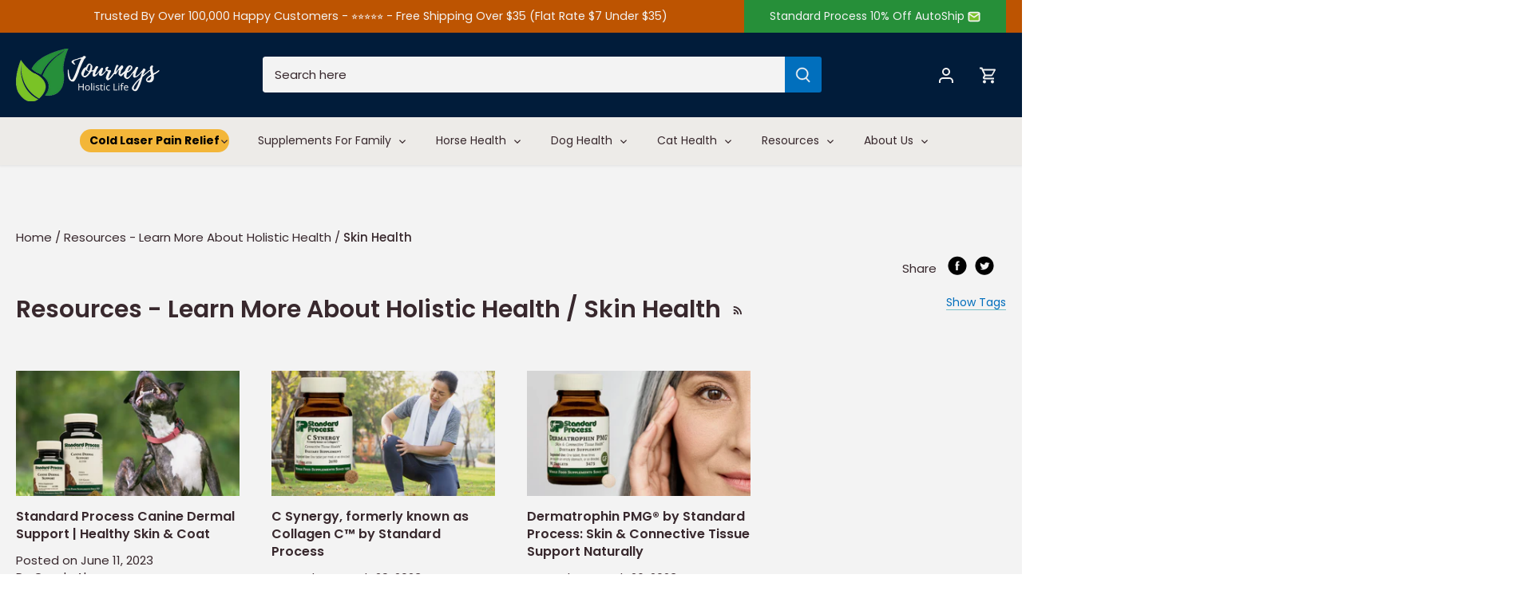

--- FILE ---
content_type: text/html; charset=utf-8
request_url: https://journeysholisticlife.com/blogs/resources/tagged/skin-health
body_size: 89459
content:
<!doctype html>
<html class="no-js" lang="en">
  <head>
<!-- Optmyzr Invalid Traffic Monitoring For Google Ads -->
<script async src='https://ob.greencolumnblog.com/i/9e9dba98ed23a4dd493bdd7ed0b15a9a.js' data-ch='journeysholisticlife.com' class='ct_clicktrue_49801' data-jsonp='onCheqResponse'></script>

<!-- PROGRESSIFY-ME:START -->
<link rel="manifest" href="/a/progressify/aspen-grove-holistic-pets/manifest.json">
<!-- PROGRESSIFY-ME:END -->

    <!-- Canopy 5.0.0 -->
    <meta charset="utf-8" />
<meta name="viewport" content="width=device-width,initial-scale=1.0" />
<meta http-equiv="X-UA-Compatible" content="IE=edge">

<link rel="preconnect" href="https://cdn.shopify.com" crossorigin>
<link rel="preconnect" href="https://fonts.shopify.com" crossorigin>
<link rel="preconnect" href="https://monorail-edge.shopifysvc.com"><link rel="preload" as="font" href="//journeysholisticlife.com/cdn/fonts/poppins/poppins_n4.0ba78fa5af9b0e1a374041b3ceaadf0a43b41362.woff2" type="font/woff2" crossorigin><link rel="preload" as="font" href="//journeysholisticlife.com/cdn/fonts/poppins/poppins_n4.0ba78fa5af9b0e1a374041b3ceaadf0a43b41362.woff2" type="font/woff2" crossorigin><link rel="preload" as="font" href="//journeysholisticlife.com/cdn/fonts/poppins/poppins_n6.aa29d4918bc243723d56b59572e18228ed0786f6.woff2" type="font/woff2" crossorigin><link rel="preload" as="font" href="//journeysholisticlife.com/cdn/fonts/poppins/poppins_n4.0ba78fa5af9b0e1a374041b3ceaadf0a43b41362.woff2" type="font/woff2" crossorigin><link rel="preload" href="//journeysholisticlife.com/cdn/shop/t/18/assets/vendor.min.js?v=137803223016851922661684998848" as="script">
<link rel="preload" href="//journeysholisticlife.com/cdn/shop/t/18/assets/theme.js?v=45137898877188834351689234311" as="script"><link rel="canonical" href="https://journeysholisticlife.com/blogs/resources/tagged/skin-health" /><link rel="icon" href="//journeysholisticlife.com/cdn/shop/files/logo_1.png?crop=center&height=48&v=1740520078&width=48" type="image/png"><meta name="description" content="A great place to learn about holistic health. Dr. Candy answers your questions and reviews all the best products. We guide you and your pets towards optimal health in a natural and common sense way. Read Articles, White Papers, Research, Protocols, Case Studies, Blogs, Round Ups, Reviews, Comparisons and More.">
    <meta name="theme-color" content="#0174c7">
    <title>
      Resources
       &ndash; Tagged "Skin Health"
      
       &ndash; Journeys Holistic Life
    </title>

    <meta property="og:site_name" content="Journeys Holistic Life">
<meta property="og:url" content="https://journeysholisticlife.com/blogs/resources/tagged/skin-health">
<meta property="og:title" content="Resources">
<meta property="og:type" content="website">
<meta property="og:description" content="A great place to learn about holistic health. Dr. Candy answers your questions and reviews all the best products. We guide you and your pets towards optimal health in a natural and common sense way. Read Articles, White Papers, Research, Protocols, Case Studies, Blogs, Round Ups, Reviews, Comparisons and More."><meta property="og:image" content="http://journeysholisticlife.com/cdn/shop/files/JourneysHolisticLifeLogo-THIN_f6186a95-9271-4ded-a23e-2301c4d199cb_1200x1200.png?v=1740520071">
  <meta property="og:image:secure_url" content="https://journeysholisticlife.com/cdn/shop/files/JourneysHolisticLifeLogo-THIN_f6186a95-9271-4ded-a23e-2301c4d199cb_1200x1200.png?v=1740520071">
  <meta property="og:image:width" content="1200">
  <meta property="og:image:height" content="628"><meta name="twitter:card" content="summary_large_image">
<meta name="twitter:title" content="Resources">
<meta name="twitter:description" content="A great place to learn about holistic health. Dr. Candy answers your questions and reviews all the best products. We guide you and your pets towards optimal health in a natural and common sense way. Read Articles, White Papers, Research, Protocols, Case Studies, Blogs, Round Ups, Reviews, Comparisons and More.">

<style>
      @font-face {
  font-family: Poppins;
  font-weight: 400;
  font-style: normal;
  font-display: fallback;
  src: url("//journeysholisticlife.com/cdn/fonts/poppins/poppins_n4.0ba78fa5af9b0e1a374041b3ceaadf0a43b41362.woff2") format("woff2"),
       url("//journeysholisticlife.com/cdn/fonts/poppins/poppins_n4.214741a72ff2596839fc9760ee7a770386cf16ca.woff") format("woff");
}

      @font-face {
  font-family: Poppins;
  font-weight: 700;
  font-style: normal;
  font-display: fallback;
  src: url("//journeysholisticlife.com/cdn/fonts/poppins/poppins_n7.56758dcf284489feb014a026f3727f2f20a54626.woff2") format("woff2"),
       url("//journeysholisticlife.com/cdn/fonts/poppins/poppins_n7.f34f55d9b3d3205d2cd6f64955ff4b36f0cfd8da.woff") format("woff");
}

      @font-face {
  font-family: Poppins;
  font-weight: 500;
  font-style: normal;
  font-display: fallback;
  src: url("//journeysholisticlife.com/cdn/fonts/poppins/poppins_n5.ad5b4b72b59a00358afc706450c864c3c8323842.woff2") format("woff2"),
       url("//journeysholisticlife.com/cdn/fonts/poppins/poppins_n5.33757fdf985af2d24b32fcd84c9a09224d4b2c39.woff") format("woff");
}

      @font-face {
  font-family: Poppins;
  font-weight: 400;
  font-style: italic;
  font-display: fallback;
  src: url("//journeysholisticlife.com/cdn/fonts/poppins/poppins_i4.846ad1e22474f856bd6b81ba4585a60799a9f5d2.woff2") format("woff2"),
       url("//journeysholisticlife.com/cdn/fonts/poppins/poppins_i4.56b43284e8b52fc64c1fd271f289a39e8477e9ec.woff") format("woff");
}

      @font-face {
  font-family: Poppins;
  font-weight: 700;
  font-style: italic;
  font-display: fallback;
  src: url("//journeysholisticlife.com/cdn/fonts/poppins/poppins_i7.42fd71da11e9d101e1e6c7932199f925f9eea42d.woff2") format("woff2"),
       url("//journeysholisticlife.com/cdn/fonts/poppins/poppins_i7.ec8499dbd7616004e21155106d13837fff4cf556.woff") format("woff");
}

      @font-face {
  font-family: Poppins;
  font-weight: 600;
  font-style: normal;
  font-display: fallback;
  src: url("//journeysholisticlife.com/cdn/fonts/poppins/poppins_n6.aa29d4918bc243723d56b59572e18228ed0786f6.woff2") format("woff2"),
       url("//journeysholisticlife.com/cdn/fonts/poppins/poppins_n6.5f815d845fe073750885d5b7e619ee00e8111208.woff") format("woff");
}

      @font-face {
  font-family: Poppins;
  font-weight: 400;
  font-style: normal;
  font-display: fallback;
  src: url("//journeysholisticlife.com/cdn/fonts/poppins/poppins_n4.0ba78fa5af9b0e1a374041b3ceaadf0a43b41362.woff2") format("woff2"),
       url("//journeysholisticlife.com/cdn/fonts/poppins/poppins_n4.214741a72ff2596839fc9760ee7a770386cf16ca.woff") format("woff");
}

      @font-face {
  font-family: Poppins;
  font-weight: 400;
  font-style: normal;
  font-display: fallback;
  src: url("//journeysholisticlife.com/cdn/fonts/poppins/poppins_n4.0ba78fa5af9b0e1a374041b3ceaadf0a43b41362.woff2") format("woff2"),
       url("//journeysholisticlife.com/cdn/fonts/poppins/poppins_n4.214741a72ff2596839fc9760ee7a770386cf16ca.woff") format("woff");
}

      @font-face {
  font-family: Poppins;
  font-weight: 600;
  font-style: normal;
  font-display: fallback;
  src: url("//journeysholisticlife.com/cdn/fonts/poppins/poppins_n6.aa29d4918bc243723d56b59572e18228ed0786f6.woff2") format("woff2"),
       url("//journeysholisticlife.com/cdn/fonts/poppins/poppins_n6.5f815d845fe073750885d5b7e619ee00e8111208.woff") format("woff");
}

    </style>

    <link href="//journeysholisticlife.com/cdn/shop/t/18/assets/styles.css?v=175053268491427055031762627952" rel="stylesheet" type="text/css" media="all" />
    <link href="//journeysholisticlife.com/cdn/shop/t/18/assets/custom.css?v=6341122814232626741762380138" rel="stylesheet" type="text/css" media="all" />
    <link href="//journeysholisticlife.com/cdn/shop/t/18/assets/custom_page.css?v=165741327664380214721688797993" rel="stylesheet" type="text/css" media="all" />
    <script>
      document.documentElement.className = document.documentElement.className.replace('no-js', 'js');
      window.theme = window.theme || {};
      
      theme.money_format_with_code_preference = "\u003cspan class=hidden\u003e${{ amount }}\u003c\/span\u003e";
      
      theme.money_format = "\u003cspan class=hidden\u003e${{ amount }}\u003c\/span\u003e";
      theme.customerIsLoggedIn = false;

      
        theme.shippingCalcMoneyFormat = "\u003cspan class=hidden\u003e${{ amount }} USD\u003c\/span\u003e";
      

      theme.strings = {
        previous: "Previous",
        next: "Next",
        close: "Close",
        addressError: "Error looking up that address",
        addressNoResults: "No results for that address",
        addressQueryLimit: "You have exceeded the Google API usage limit. Consider upgrading to a \u003ca href=\"https:\/\/developers.google.com\/maps\/premium\/usage-limits\"\u003ePremium Plan\u003c\/a\u003e.",
        authError: "There was a problem authenticating your Google Maps API Key.",
        shippingCalcSubmitButton: "Calculate shipping",
        shippingCalcSubmitButtonDisabled: "Calculating...",
        infiniteScrollCollectionLoading: "Loading more items...",
        infiniteScrollCollectionFinishedMsg : "No more items",
        infiniteScrollBlogLoading: "Loading more articles...",
        infiniteScrollBlogFinishedMsg : "No more articles",
        blogsShowTags: "Show tags",
        priceNonExistent: "Unavailable",
        buttonDefault: "Add to cart",
        buttonNoStock: "Out of stock",
        buttonNoVariant: "Unavailable",
        unitPriceSeparator: " \/ ",
        onlyXLeft: "[[ quantity ]] in stock",
        productAddingToCart: "Adding",
        productAddedToCart: "Added",
        quickbuyAdded: "Added to cart",
        cartSummary: "View cart",
        cartContinue: "Continue shopping",
        colorBoxPrevious: "Previous",
        colorBoxNext: "Next",
        colorBoxClose: "Close",
        imageSlider: "Image slider",
        confirmEmptyCart: "Are you sure you want to empty your cart?",
        inYourCart: "In your cart",
        removeFromCart: "Remove from cart",
        clearAll: "Clear all",
        layout_live_search_see_all: "See all results",
        general_quick_search_pages: "Pages",
        general_quick_search_no_results: "Sorry, we couldn\u0026#39;t find any results",
        products_labels_sold_out: "Sold Out",
        products_labels_sale: "Sale",
        maximumQuantity: "You can only have [quantity] in your cart",
        fullDetails: "Full details",
        cartConfirmRemove: "Are you sure you want to remove this item?"
      };

      theme.routes = {
        root_url: '/',
        account_url: '/account',
        account_login_url: 'https://shopify.com/25881051221/account?locale=en&region_country=US',
        account_logout_url: '/account/logout',
        account_recover_url: '/account/recover',
        account_register_url: 'https://shopify.com/25881051221/account?locale=en',
        account_addresses_url: '/account/addresses',
        collections_url: '/collections',
        all_products_collection_url: '/collections/all',
        search_url: '/search',
        cart_url: '/cart',
        cart_add_url: '/cart/add',
        cart_change_url: '/cart/change',
        cart_clear_url: '/cart/clear'
      };

      theme.scripts = {
        masonry: "\/\/journeysholisticlife.com\/cdn\/shop\/t\/18\/assets\/masonry.v3.2.2.min.js?v=105873857886133394601684998848",
        jqueryInfiniteScroll: "\/\/journeysholisticlife.com\/cdn\/shop\/t\/18\/assets\/jquery.infinitescroll.2.1.0.min.js?v=162864979201917639991684998848",
        underscore: "\/\/cdnjs.cloudflare.com\/ajax\/libs\/underscore.js\/1.6.0\/underscore-min.js",
        shopifyCommon: "\/\/journeysholisticlife.com\/cdn\/shopifycloud\/storefront\/assets\/themes_support\/shopify_common-5f594365.js",
        jqueryCart: "\/\/journeysholisticlife.com\/cdn\/shop\/t\/18\/assets\/shipping-calculator.v1.0.min.js?v=28654087271810100421684998848"
      };

      theme.settings = {
        cartType: "page",
        openCartDrawerOnMob: false,
        quickBuyType: "in-page",
        superscriptDecimals: false,
        currencyCodeEnabled: false
      }
    </script><script>window.performance && window.performance.mark && window.performance.mark('shopify.content_for_header.start');</script><meta name="google-site-verification" content="NwbCWzKcI66rJF47Dbz_TQPv9Wfp_pOVs7wb_r2ah6U">
<meta id="shopify-digital-wallet" name="shopify-digital-wallet" content="/25881051221/digital_wallets/dialog">
<meta name="shopify-checkout-api-token" content="aae2387e076683f20f445da2f15b6c56">
<meta id="in-context-paypal-metadata" data-shop-id="25881051221" data-venmo-supported="true" data-environment="production" data-locale="en_US" data-paypal-v4="true" data-currency="USD">
<link rel="alternate" type="application/atom+xml" title="Feed" href="/blogs/resources/tagged/skin-health.atom" />
<script async="async" src="/checkouts/internal/preloads.js?locale=en-US"></script>
<script id="shopify-features" type="application/json">{"accessToken":"aae2387e076683f20f445da2f15b6c56","betas":["rich-media-storefront-analytics"],"domain":"journeysholisticlife.com","predictiveSearch":true,"shopId":25881051221,"locale":"en"}</script>
<script>var Shopify = Shopify || {};
Shopify.shop = "aspen-grove-holistic-pets.myshopify.com";
Shopify.locale = "en";
Shopify.currency = {"active":"USD","rate":"1.0"};
Shopify.country = "US";
Shopify.theme = {"name":"Work ITG - Main ","id":123903737941,"schema_name":"Canopy","schema_version":"5.0.0","theme_store_id":732,"role":"main"};
Shopify.theme.handle = "null";
Shopify.theme.style = {"id":null,"handle":null};
Shopify.cdnHost = "journeysholisticlife.com/cdn";
Shopify.routes = Shopify.routes || {};
Shopify.routes.root = "/";</script>
<script type="module">!function(o){(o.Shopify=o.Shopify||{}).modules=!0}(window);</script>
<script>!function(o){function n(){var o=[];function n(){o.push(Array.prototype.slice.apply(arguments))}return n.q=o,n}var t=o.Shopify=o.Shopify||{};t.loadFeatures=n(),t.autoloadFeatures=n()}(window);</script>
<script id="shop-js-analytics" type="application/json">{"pageType":"blog"}</script>
<script defer="defer" async type="module" src="//journeysholisticlife.com/cdn/shopifycloud/shop-js/modules/v2/client.init-shop-cart-sync_BdyHc3Nr.en.esm.js"></script>
<script defer="defer" async type="module" src="//journeysholisticlife.com/cdn/shopifycloud/shop-js/modules/v2/chunk.common_Daul8nwZ.esm.js"></script>
<script type="module">
  await import("//journeysholisticlife.com/cdn/shopifycloud/shop-js/modules/v2/client.init-shop-cart-sync_BdyHc3Nr.en.esm.js");
await import("//journeysholisticlife.com/cdn/shopifycloud/shop-js/modules/v2/chunk.common_Daul8nwZ.esm.js");

  window.Shopify.SignInWithShop?.initShopCartSync?.({"fedCMEnabled":true,"windoidEnabled":true});

</script>
<script>(function() {
  var isLoaded = false;
  function asyncLoad() {
    if (isLoaded) return;
    isLoaded = true;
    var urls = ["https:\/\/cdn.recovermycart.com\/scripts\/CartJS_v2.min.js?shop=aspen-grove-holistic-pets.myshopify.com\u0026shop=aspen-grove-holistic-pets.myshopify.com","https:\/\/search-us3.omegacommerce.com\/instant\/initjs?ID=b86029c5-3583-4f6c-992e-2c5b91319880\u0026shop=aspen-grove-holistic-pets.myshopify.com"];
    for (var i = 0; i < urls.length; i++) {
      var s = document.createElement('script');
      s.type = 'text/javascript';
      s.async = true;
      s.src = urls[i];
      var x = document.getElementsByTagName('script')[0];
      x.parentNode.insertBefore(s, x);
    }
  };
  if(window.attachEvent) {
    window.attachEvent('onload', asyncLoad);
  } else {
    window.addEventListener('load', asyncLoad, false);
  }
})();</script>
<script id="__st">var __st={"a":25881051221,"offset":-25200,"reqid":"dfd7d15d-5053-4f68-a0e3-cd191d488708-1769016856","pageurl":"journeysholisticlife.com\/blogs\/resources\/tagged\/skin-health","s":"blogs-77173194837","u":"df577f5bafe7","p":"blog","rtyp":"blog","rid":77173194837};</script>
<script>window.ShopifyPaypalV4VisibilityTracking = true;</script>
<script id="captcha-bootstrap">!function(){'use strict';const t='contact',e='account',n='new_comment',o=[[t,t],['blogs',n],['comments',n],[t,'customer']],c=[[e,'customer_login'],[e,'guest_login'],[e,'recover_customer_password'],[e,'create_customer']],r=t=>t.map((([t,e])=>`form[action*='/${t}']:not([data-nocaptcha='true']) input[name='form_type'][value='${e}']`)).join(','),a=t=>()=>t?[...document.querySelectorAll(t)].map((t=>t.form)):[];function s(){const t=[...o],e=r(t);return a(e)}const i='password',u='form_key',d=['recaptcha-v3-token','g-recaptcha-response','h-captcha-response',i],f=()=>{try{return window.sessionStorage}catch{return}},m='__shopify_v',_=t=>t.elements[u];function p(t,e,n=!1){try{const o=window.sessionStorage,c=JSON.parse(o.getItem(e)),{data:r}=function(t){const{data:e,action:n}=t;return t[m]||n?{data:e,action:n}:{data:t,action:n}}(c);for(const[e,n]of Object.entries(r))t.elements[e]&&(t.elements[e].value=n);n&&o.removeItem(e)}catch(o){console.error('form repopulation failed',{error:o})}}const l='form_type',E='cptcha';function T(t){t.dataset[E]=!0}const w=window,h=w.document,L='Shopify',v='ce_forms',y='captcha';let A=!1;((t,e)=>{const n=(g='f06e6c50-85a8-45c8-87d0-21a2b65856fe',I='https://cdn.shopify.com/shopifycloud/storefront-forms-hcaptcha/ce_storefront_forms_captcha_hcaptcha.v1.5.2.iife.js',D={infoText:'Protected by hCaptcha',privacyText:'Privacy',termsText:'Terms'},(t,e,n)=>{const o=w[L][v],c=o.bindForm;if(c)return c(t,g,e,D).then(n);var r;o.q.push([[t,g,e,D],n]),r=I,A||(h.body.append(Object.assign(h.createElement('script'),{id:'captcha-provider',async:!0,src:r})),A=!0)});var g,I,D;w[L]=w[L]||{},w[L][v]=w[L][v]||{},w[L][v].q=[],w[L][y]=w[L][y]||{},w[L][y].protect=function(t,e){n(t,void 0,e),T(t)},Object.freeze(w[L][y]),function(t,e,n,w,h,L){const[v,y,A,g]=function(t,e,n){const i=e?o:[],u=t?c:[],d=[...i,...u],f=r(d),m=r(i),_=r(d.filter((([t,e])=>n.includes(e))));return[a(f),a(m),a(_),s()]}(w,h,L),I=t=>{const e=t.target;return e instanceof HTMLFormElement?e:e&&e.form},D=t=>v().includes(t);t.addEventListener('submit',(t=>{const e=I(t);if(!e)return;const n=D(e)&&!e.dataset.hcaptchaBound&&!e.dataset.recaptchaBound,o=_(e),c=g().includes(e)&&(!o||!o.value);(n||c)&&t.preventDefault(),c&&!n&&(function(t){try{if(!f())return;!function(t){const e=f();if(!e)return;const n=_(t);if(!n)return;const o=n.value;o&&e.removeItem(o)}(t);const e=Array.from(Array(32),(()=>Math.random().toString(36)[2])).join('');!function(t,e){_(t)||t.append(Object.assign(document.createElement('input'),{type:'hidden',name:u})),t.elements[u].value=e}(t,e),function(t,e){const n=f();if(!n)return;const o=[...t.querySelectorAll(`input[type='${i}']`)].map((({name:t})=>t)),c=[...d,...o],r={};for(const[a,s]of new FormData(t).entries())c.includes(a)||(r[a]=s);n.setItem(e,JSON.stringify({[m]:1,action:t.action,data:r}))}(t,e)}catch(e){console.error('failed to persist form',e)}}(e),e.submit())}));const S=(t,e)=>{t&&!t.dataset[E]&&(n(t,e.some((e=>e===t))),T(t))};for(const o of['focusin','change'])t.addEventListener(o,(t=>{const e=I(t);D(e)&&S(e,y())}));const B=e.get('form_key'),M=e.get(l),P=B&&M;t.addEventListener('DOMContentLoaded',(()=>{const t=y();if(P)for(const e of t)e.elements[l].value===M&&p(e,B);[...new Set([...A(),...v().filter((t=>'true'===t.dataset.shopifyCaptcha))])].forEach((e=>S(e,t)))}))}(h,new URLSearchParams(w.location.search),n,t,e,['guest_login'])})(!0,!0)}();</script>
<script integrity="sha256-4kQ18oKyAcykRKYeNunJcIwy7WH5gtpwJnB7kiuLZ1E=" data-source-attribution="shopify.loadfeatures" defer="defer" src="//journeysholisticlife.com/cdn/shopifycloud/storefront/assets/storefront/load_feature-a0a9edcb.js" crossorigin="anonymous"></script>
<script data-source-attribution="shopify.dynamic_checkout.dynamic.init">var Shopify=Shopify||{};Shopify.PaymentButton=Shopify.PaymentButton||{isStorefrontPortableWallets:!0,init:function(){window.Shopify.PaymentButton.init=function(){};var t=document.createElement("script");t.src="https://journeysholisticlife.com/cdn/shopifycloud/portable-wallets/latest/portable-wallets.en.js",t.type="module",document.head.appendChild(t)}};
</script>
<script data-source-attribution="shopify.dynamic_checkout.buyer_consent">
  function portableWalletsHideBuyerConsent(e){var t=document.getElementById("shopify-buyer-consent"),n=document.getElementById("shopify-subscription-policy-button");t&&n&&(t.classList.add("hidden"),t.setAttribute("aria-hidden","true"),n.removeEventListener("click",e))}function portableWalletsShowBuyerConsent(e){var t=document.getElementById("shopify-buyer-consent"),n=document.getElementById("shopify-subscription-policy-button");t&&n&&(t.classList.remove("hidden"),t.removeAttribute("aria-hidden"),n.addEventListener("click",e))}window.Shopify?.PaymentButton&&(window.Shopify.PaymentButton.hideBuyerConsent=portableWalletsHideBuyerConsent,window.Shopify.PaymentButton.showBuyerConsent=portableWalletsShowBuyerConsent);
</script>
<script data-source-attribution="shopify.dynamic_checkout.cart.bootstrap">document.addEventListener("DOMContentLoaded",(function(){function t(){return document.querySelector("shopify-accelerated-checkout-cart, shopify-accelerated-checkout")}if(t())Shopify.PaymentButton.init();else{new MutationObserver((function(e,n){t()&&(Shopify.PaymentButton.init(),n.disconnect())})).observe(document.body,{childList:!0,subtree:!0})}}));
</script>
<link id="shopify-accelerated-checkout-styles" rel="stylesheet" media="screen" href="https://journeysholisticlife.com/cdn/shopifycloud/portable-wallets/latest/accelerated-checkout-backwards-compat.css" crossorigin="anonymous">
<style id="shopify-accelerated-checkout-cart">
        #shopify-buyer-consent {
  margin-top: 1em;
  display: inline-block;
  width: 100%;
}

#shopify-buyer-consent.hidden {
  display: none;
}

#shopify-subscription-policy-button {
  background: none;
  border: none;
  padding: 0;
  text-decoration: underline;
  font-size: inherit;
  cursor: pointer;
}

#shopify-subscription-policy-button::before {
  box-shadow: none;
}

      </style>

<script>window.performance && window.performance.mark && window.performance.mark('shopify.content_for_header.end');</script>


    <!-- KeyPPC 2022-03-21 -->
    <script src="https://www.googleoptimize.com/optimize.js?id=OPT-MBFS3HK"></script>

    <!-- KeyPPC 2022-04-02 -->
    <!-- Google Tag Manager -->
    <script>
      (function(w,d,s,l,i){w[l]=w[l]||[];w[l].push({'gtm.start':
      new Date().getTime(),event:'gtm.js'});var f=d.getElementsByTagName(s)[0],
      j=d.createElement(s),dl=l!='dataLayer'?'&l='+l:'';j.async=true;j.src=
      'https://www.googletagmanager.com/gtm.js?id='+i+dl;f.parentNode.insertBefore(j,f);
      })(window,document,'script','dataLayer','GTM-WLTPXN9');
    </script>
    <!-- End Google Tag Manager -->

    <link rel="stylesheet" type="text/css" href="//journeysholisticlife.com/cdn/shop/t/18/assets/slick.css?v=111080352282952091531688803215">
    <link rel="stylesheet" type="text/css" href="//journeysholisticlife.com/cdn/shop/t/18/assets/slick-theme.css?v=124961918275445175581691134474">

  

<script>jdgm = window.jdgm || {};jdgm.SHOP_DOMAIN = 'aspen-grove-holistic-pets.myshopify.com';jdgm.PLATFORM = 'shopify';jdgm.PUBLIC_TOKEN = 'Y2ixJU8wbYo7oKSUOW2ga04fGa4';</script><script data-cfasync='false' type='text/javascript' async src='https://cdnwidget.judge.me/widget_preloader.js'></script>
<style>
  .jdgm-preview-badge .jdgm-prev-badge:not(:first-child) {
    display: none !important;
  }
</style>
<!-- Clarity tracking code for https://journeysholisticlife.com/ -->
<script>
    (function(c,l,a,r,i,t,y){
        c[a]=c[a]||function(){(c[a].q=c[a].q||[]).push(arguments)};
        t=l.createElement(r);t.async=1;t.src="https://www.clarity.ms/tag/"+i+"?ref=bwt";
        y=l.getElementsByTagName(r)[0];y.parentNode.insertBefore(t,y);
    })(window, document, "clarity", "script", "u8ofujwx3p");
</script>

<!-- BEGIN app block: shopify://apps/blockify-fraud-filter/blocks/app_embed/2e3e0ba5-0e70-447a-9ec5-3bf76b5ef12e --> 
 
 
    <script>
        window.blockifyShopIdentifier = "aspen-grove-holistic-pets.myshopify.com";
        window.ipBlockerMetafields = "{\"showOverlayByPass\":false,\"disableSpyExtensions\":false,\"blockUnknownBots\":false,\"activeApp\":true,\"blockByMetafield\":false,\"visitorAnalytic\":true,\"showWatermark\":true}";
        window.blockifyRules = null;
        window.ipblockerBlockTemplate = "{\"customCss\":\"#blockify---container{--bg-blockify: #fff;position:relative}#blockify---container::after{content:'';position:absolute;inset:0;background-repeat:no-repeat !important;background-size:cover !important;background:var(--bg-blockify);z-index:0}#blockify---container #blockify---container__inner{display:flex;flex-direction:column;align-items:center;position:relative;z-index:1}#blockify---container #blockify---container__inner #blockify-block-content{display:flex;flex-direction:column;align-items:center;text-align:center}#blockify---container #blockify---container__inner #blockify-block-content #blockify-block-superTitle{display:none !important}#blockify---container #blockify---container__inner #blockify-block-content #blockify-block-title{font-size:313%;font-weight:bold;margin-top:1em}@media only screen and (min-width: 768px) and (max-width: 1199px){#blockify---container #blockify---container__inner #blockify-block-content #blockify-block-title{font-size:188%}}@media only screen and (max-width: 767px){#blockify---container #blockify---container__inner #blockify-block-content #blockify-block-title{font-size:107%}}#blockify---container #blockify---container__inner #blockify-block-content #blockify-block-description{font-size:125%;margin:1.5em;line-height:1.5}@media only screen and (min-width: 768px) and (max-width: 1199px){#blockify---container #blockify---container__inner #blockify-block-content #blockify-block-description{font-size:88%}}@media only screen and (max-width: 767px){#blockify---container #blockify---container__inner #blockify-block-content #blockify-block-description{font-size:107%}}#blockify---container #blockify---container__inner #blockify-block-content #blockify-block-description #blockify-block-text-blink{display:none !important}#blockify---container #blockify---container__inner #blockify-logo-block-image{position:relative;width:550px;height:auto;max-height:300px}@media only screen and (max-width: 767px){#blockify---container #blockify---container__inner #blockify-logo-block-image{width:300px}}#blockify---container #blockify---container__inner #blockify-logo-block-image::before{content:'';display:block;padding-bottom:56.2%}#blockify---container #blockify---container__inner #blockify-logo-block-image img{position:absolute;top:0;left:0;width:100%;height:100%;object-fit:contain}\\n\",\"logoImage\":{\"active\":true,\"value\":\"https:\/\/apps-shopify.ipblocker.io\/s\/api\/public\/assets\/default-thumbnail.png\"},\"title\":{\"active\":true,\"text\":\"Access Denied\",\"color\":\"#000000\"},\"superTitle\":{\"active\":false,\"text\":null,\"color\":null},\"description\":{\"active\":true,\"text\":\"The site owner may have set restrictions that prevent you from accessing the site. Please contact the site owner for access.\",\"color\":\"#000000\"},\"background\":{\"active\":true,\"type\":\"1\",\"value\":\"#ffffff\"}}";

        
    </script>
<link href="https://cdn.shopify.com/extensions/019bde6c-6f74-71a0-9e52-4539429898f4/blockify-shopify-288/assets/blockify-embed.min.js" as="script" type="text/javascript" rel="preload"><link href="https://cdn.shopify.com/extensions/019bde6c-6f74-71a0-9e52-4539429898f4/blockify-shopify-288/assets/prevent-bypass-script.min.js" as="script" type="text/javascript" rel="preload">
<script type="text/javascript">
    window.blockifyBaseUrl = 'https://fraud.blockifyapp.com/s/api';
    window.blockifyPublicUrl = 'https://fraud.blockifyapp.com/s/api/public';
    window.bucketUrl = 'https://storage.synctrack.io/megamind-fraud';
    window.storefrontApiUrl  = 'https://fraud.blockifyapp.com/p/api';
</script>
<script type="text/javascript">
  window.blockifyChecking = true;
</script>
<script id="blockifyScriptByPass" type="text/javascript" src=https://cdn.shopify.com/extensions/019bde6c-6f74-71a0-9e52-4539429898f4/blockify-shopify-288/assets/prevent-bypass-script.min.js async></script>
<script id="blockifyScriptTag" type="text/javascript" src=https://cdn.shopify.com/extensions/019bde6c-6f74-71a0-9e52-4539429898f4/blockify-shopify-288/assets/blockify-embed.min.js async></script>


<!-- END app block --><!-- BEGIN app block: shopify://apps/microsoft-clarity/blocks/brandAgents_js/31c3d126-8116-4b4a-8ba1-baeda7c4aeea -->





<!-- END app block --><!-- BEGIN app block: shopify://apps/microsoft-clarity/blocks/clarity_js/31c3d126-8116-4b4a-8ba1-baeda7c4aeea -->
<script type="text/javascript">
  (function (c, l, a, r, i, t, y) {
    c[a] = c[a] || function () { (c[a].q = c[a].q || []).push(arguments); };
    t = l.createElement(r); t.async = 1; t.src = "https://www.clarity.ms/tag/" + i + "?ref=shopify";
    y = l.getElementsByTagName(r)[0]; y.parentNode.insertBefore(t, y);

    c.Shopify.loadFeatures([{ name: "consent-tracking-api", version: "0.1" }], error => {
      if (error) {
        console.error("Error loading Shopify features:", error);
        return;
      }

      c[a]('consentv2', {
        ad_Storage: c.Shopify.customerPrivacy.marketingAllowed() ? "granted" : "denied",
        analytics_Storage: c.Shopify.customerPrivacy.analyticsProcessingAllowed() ? "granted" : "denied",
      });
    });

    l.addEventListener("visitorConsentCollected", function (e) {
      c[a]('consentv2', {
        ad_Storage: e.detail.marketingAllowed ? "granted" : "denied",
        analytics_Storage: e.detail.analyticsAllowed ? "granted" : "denied",
      });
    });
  })(window, document, "clarity", "script", "u8ofujwx3p");
</script>



<!-- END app block --><!-- BEGIN app block: shopify://apps/seowill-sticky-cart/blocks/sticky-cart/bba5bb0a-ae9e-4ec9-8cd1-5e9d3f32ebbe --><!-- Start : Sticky Add To Cart -->




<script>
  var AutoHideButton = true;
var CurrencyConverterAppRate = {};
getCurrencyConverter();
    








function girafflymoneyformat(){
    var format = {before_format:"",after_format:""};
    // var spanMoneyStr = jQuery("span.money:eq(0)").text();
    var spanMoneyStr = "";
    var spanMoneyArr = jQuery("span.money");
    spanMoneyArr.each(function(){
        if(jQuery(this).text() != undefined) {
            if(spanMoneyStr.length < jQuery(this).text().length  && jQuery(this).text().indexOf('Your Cart Subtotal')==-1) {
                spanMoneyStr = jQuery(this).text()
            }
        }
    })

    if(spanMoneyStr === '') {
        spanMoneyStr = jQuery("span.currency-converter-amount-box:eq(0)").text();
    }
    if(spanMoneyStr === '') {
        spanMoneyStr = jQuery("span.Magic-Currency:eq(0)").text();
    }
    if(spanMoneyStr === '') {
        spanMoneyStr =  jQuery("span.product__price:eq(0)").text();
    }
    if(spanMoneyStr === '') {
        spanMoneyStr =  jQuery("span.price-item:eq(0)").text();
    }

    if(spanMoneyStr!=null){
        var first_positon = 999;
        var end_position = 999;
        for(var i=0;i<spanMoneyStr.length;i++){
            if(parseInt(spanMoneyStr[i])||parseInt(spanMoneyStr[i])==0){
                if(first_positon==999){
                    first_positon=i;
                }
            }
        }
        for(var j=spanMoneyStr.length-1;j>-1;j--){
            if(parseInt(spanMoneyStr[j])||parseInt(spanMoneyStr[j])==0){
                if(end_position==999){
                    end_position=j;
                }
            }
        }
        format.before_format= spanMoneyStr.slice(0,first_positon).replace('-', '');
        format.after_format = spanMoneyStr.slice(end_position+1);
    }
    return format;
}


function girafflyGetPrice(){
    var returnPrice = {price:"",compared_price:""};
    // return returnPrice;
    var arr =[];
    var change_format = girafflymoneyformat();

    before_format=change_format.before_format;
    after_format=change_format.after_format;

    jQuery('span.money').each(function(k) {
        if(!isNaN(jQuery(this).html().substring(jQuery(this).html().indexOf(before_format)+before_format.length,jQuery(this).html().indexOf(after_format)))){
            arr[k]=jQuery(this).html().substring(jQuery(this).html().indexOf(before_format)+before_format.length,jQuery(this).html().indexOf(after_format));
        }else{
            arr[k]=0;
        }
    })
    var noZeoArr=[];
    for(j=0;j<arr.length;j++){
        if(+arr[j]!=0){
            noZeoArr.push(arr[j]);
        }
    }
    var AS = noZeoArr.sort((a, b) => a - b);

    if(AS.length>0){
        returnPrice.price=before_format+AS[0]+after_format;
        returnPrice.compared_price=before_format+AS[AS.length-1]+after_format;
    }
    return returnPrice;
}


function girafflyChangeCurrency(amount,from,to,comparePrice=false){

    // console.log('---------girafflyChangeCurrency-----------start------------')
    if(from=="" || to ==""){
        return amount;
    }
    if(from == to){
        return amount;
    }

    if(window.Currency!=undefined && giraffly_default_js!=1){
        // console.log('---------------------------1---------------------------')
        if(window.Currency.convert!=undefined){
            return window.Currency.convert(amount,from,to);
        }else{
            return amount;
        }
    }else if(window.DoublyGlobalCurrency!=undefined){
        // console.log('---------------------------2--------------------------')
        if(window.DoublyGlobalCurrency.convert!=undefined){
            // 价格转化有差别国家列表
            // const shortname = ['ARS','XPF','COP','CRC','HUF','IDR','PYG','RUB','UYU','VND'];
            // let formatAfterPrice = window.DoublyGlobalCurrency.convert(amount,from,to);
            // console.log(formatAfterPrice)
            // if(shortname.includes(to)) {
            //     return formatAfterPrice/1000;
            // } else {
            //     return formatAfterPrice;
            // }

            return window.DoublyGlobalCurrency.convert(amount,from,to);
        }else{
            return amount;
        }
    }else if(window.KTCurrency!=undefined){
        // console.log('---------------------------3---------------------------')
        if(window.KTCurrency.convert!=undefined){
            return window.KTCurrency.convert(amount,from,to);
        }else{
            return amount;
        }
    }else if(window.Shoppad!=undefined) {
        if(Shoppad.apps!=undefined) {
            if(Shoppad.apps.coin!=undefined) {
                // console.log('---------------------------4---------------------------')
                rate = Shoppad.apps.coin.getLocalCurrencyUSDExchangeRate()
                // 无小数点的特殊货币则不保留小数部分
                if(hidden_point_arr.indexOf(to) === 0) {
                    return Math.round(amount * rate);
                }
                return Math.round(amount * rate * 100) / 100;
            }
        }
    }else if(window.localStorage['cbb-currency-converter-currency'] != undefined) {
        // console.log('---------------------------5---------------------------')
        var toRate = CurrencyConverterAppRate[to];
        var fromRate = CurrencyConverterAppRate[from];
        // 无小数点的特殊货币则不保留小数部分
        if(hidden_point_arr.indexOf(to) === 0) {
            return Math.round((amount * toRate) / fromRate);
        }
        return Math.round(((amount * toRate) / fromRate) * 100) /100;
    }else if(window.ACSCurrency != undefined) {
        // console.log('---------------------------6---------------------------')
        if(window.ACSCurrency.convert != undefined) {
            return window.ACSCurrency.convert(amount,from,to);
        }else{
            return amount;
        }
    }else if(window.mcc_formatMoney != undefined) {
        // console.log('---------------------------7---------------------------')
        if(comparePrice) {
            tagSelector = $_mcc("span.money").eq(1)
        }else{
            tagSelector = $_mcc("span.money").eq(0)
        }
        amount = Conversion(tagSelector,to)
        return amount;
    }else if(window.currencyhq != undefined) {
        // console.log('---------------------------8---------------------------')
        // tagSelector = currencyhq.monies;
        // if(comparePrice) {
        //     amount = tagSelector[1]['dataset'].originalUnformatted
        // }else{
        //     amount = tagSelector[0]['dataset'].originalUnformatted
        // }
        if(comparePrice) {
            tagMonies = currencyhq.monies[1]
        }else{
            tagMonies = currencyhq.monies[0]
        }
        if(tagMonies != undefined) {
            var allowArr = [1,2,3,4,5,6,7,8,9,0,'1','2','3','4','5','6','7','8','9','0']
            var toAmount =""
            var returnAmount

            
            for(var i=0; i<tagMonies.textContent.length; i++){
                if(allowArr.indexOf(tagMonies.textContent[i]) != -1) {
                    toAmount += tagMonies.textContent[i]
                }else if(tagMonies.textContent[i] == '.' || tagMonies.textContent[i] == ',') {
                    if(allowArr.indexOf(tagMonies.textContent[i+1]) != -1 && allowArr.indexOf(tagMonies.textContent[i-1]) != -1) {
                        toAmount += tagMonies.textContent[i]
                    }
                }

            }

            
            var firstSign;
            for(var i=toAmount.length-1; i>=0; i--) {
                if(allowArr.indexOf(toAmount[i]) == -1) {
                    firstSign = toAmount[i];
                    break;
                }
            }
            if(firstSign == '.') {
                returnAmount = toAmount.replace(',','')
            }else if(firstSign == ','){
                returnAmount = toAmount.replace('.','')
                returnAmount = returnAmount.replace(',','.')
            }else{
                returnAmount = toAmount
            }
        }
        return returnAmount;
    }else if(window.PriceConvert != undefined) {
        return window.PriceConvert(amount,to);
    }else if(window.SalesRocket != undefined){
        if(window.SalesRocket.CurrencyManager != undefined) {
            if(window.SalesRocket.CurrencyManager.allCurrencies != undefined) {
                var allCurrencies = SalesRocket.CurrencyManager.allCurrencies;
                var MoneyRate = [];
                for(var i in allCurrencies) {
                    MoneyRate[i] = allCurrencies[i]['r'];
                };
                var toRate = MoneyRate[to];
                var fromRate = MoneyRate[from];
                // 无小数点的特殊货币则不保留小数部分
                if(hidden_point_arr.indexOf(to) === 0) {
                    return Math.round((amount * toRate) / fromRate);
                }
                return Math.round(((amount * toRate) / fromRate) * 100) /100;
            }
        }
        return amount;
    }
    // console.log('---------------------------9---------------------------')
    if(window.Currency!=undefined){
        if(window.Currency.convert!=undefined){
            return window.Currency.convert(amount,from,to);
        }else{
            return amount;
        }
    }else{
        return amount;
    }
    
}


function girafflyHiddenPoint(price){
    if(hidden_point){
        return parseInt(price).toLocaleString('en-US');
    }else{
        return formatCurrency(parseFloat(price).toFixed(2));
    }
}

/**
 *  函数名  : girafflyCurrencyAttributesObject
 *  作用    : 获取变量中的货币数据 
 *  参数    : windowFirst  ---> window 对象中的第一个属性
 *  参数    : windowSecond ---> window 对象中的第二个属性
 *  参数    : symbol       ---> 获取到的数据是否只有符号,有符号则要去除符号
 *  参数    : json         ---> 获取到的数据是否为json格式
 *  参数    : json_index   ---> 如果是json,则需要填入json索引
 *  参数    : html         ---> 是否html类型
 *  参数    : cookie       ---> 是否在cookie获取数据
 */
function girafflyCurrencyAttributesObject(windowFirst,windowSecond,symbol=false,json=false,json_index='',html=false,cookie=false) {
    var currencyStr1 = '';
    var currencyStr2 = '';
    if(cookie == true) {
        if(window[windowFirst]!=undefined){
                if(window[windowFirst][windowSecond]!=undefined){
                    var cookieArr = window[windowFirst][windowSecond].split(';')
                    cookieArr.map((item)=>{
                        if(item.split('=')[0].indexOf(json_index) != -1) {
                            currencyStr1 = item.split('=')[1]
                        }
                    })
                    return currencyStr1;
                }
            }
    }else{
        if(symbol == true) {
            if(window[windowFirst]!=undefined){
                if(window[windowFirst][windowSecond]!=undefined){
                    if(json == true) {
                        currencyStr1 = JSON.parse(window[windowFirst][windowSecond]);
                        currencyStr2 = currencyStr1[json_index];
                        return currencyStr2;
                    }else if(html == true) {
                        return jQuery(window[windowFirst][windowSecond]).text().trim();
                    }
                    else{
                        return JSON.parse(window[windowFirst][windowSecond]);
                    }
                }
            }
        }else{
            if(window[windowFirst]!=undefined){
                if(window[windowFirst][windowSecond]!=undefined){
                    currencyStr1 = window[windowFirst][windowSecond];
                    if(json == true) {
                        currencyStr1 = JSON.parse(currencyStr1);
                        currencyStr2 = currencyStr1[json_index];
                        return currencyStr2;
                    }else{
                        currencyStr2 = ""
                        for(var i=0; i<currencyStr1.length; i++) {
                            if(currencyStr1[i]>='A'&&currencyStr1[i]<='Z'){
                                currencyStr2 += currencyStr1[i];
                            }
                        }
                        return currencyStr2;
                    }
                }
            } 
        }
    }
    
    return false;
}

function girafflyCurrencyAttributesFunction(windowFirst,windowPath,functionName,param='') {
    if(window[windowFirst] != undefined) {
        windowData = window[windowFirst]
        for(var i =0; i<windowPath.length; i++) {
            if(windowData[windowPath[i]] != undefined) {
                windowData = windowData[windowPath[i]];
            }else{
                return false;
            }
        }
        if(param==='') {
            if(windowData[functionName] != undefined) {
                return windowData[functionName]()
            }
        }else{
            if(windowData[functionName] != undefined) {
                return windowData[functionName](param)
            }
        }
    }
    return false;
}


function girafflyReturnAmount(price,comparePrice=false){
    // console.log('girafflyReturnAmount-------start')
    var currency = new Set();
    if(girafflyMutilCurrency!=null){
        var from = "";
        var to = "";
        // var notNeed=1;
        if(Shopify.currency.active!=undefined){
            from=Shopify.currency.active;
            currency.add(Shopify.currency.active);
            //to=Shopify.currency.active;
        }

        
        girafflyCurrencyAttributesObject('Currency','currentCurrency')?currency.add(girafflyCurrencyAttributesObject('Currency','currentCurrency')):'';
        
        girafflyCurrencyAttributesObject('DoublyGlobalCurrency','currentCurrency')?currency.add(girafflyCurrencyAttributesObject('DoublyGlobalCurrency','currentCurrency')):'';
        
        girafflyCurrencyAttributesObject('KTCurrency','currentCurrency')?currency.add(girafflyCurrencyAttributesObject('KTCurrency','currentCurrency')):'';
        
        girafflyCurrencyAttributesObject('conversionBearAutoCurrencyConverter','currency')?currency.add(girafflyCurrencyAttributesObject('conversionBearAutoCurrencyConverter','currency')):'';
                
        girafflyCurrencyAttributesObject('sessionStorage','bacurr_user_cur',true)?currency.add(girafflyCurrencyAttributesObject('sessionStorage','bacurr_user_cur',true)):'';
        
        girafflyCurrencyAttributesObject('sessionStorage','buckscc_customer_currency')?currency.add(girafflyCurrencyAttributesObject('sessionStorage','buckscc_customer_currency')):'';
        
        girafflyCurrencyAttributesObject('localStorage','cbb-currency-converter-currency',true,true,'value')?currency.add(girafflyCurrencyAttributesObject('localStorage','cbb-currency-converter-currency',true,true,'value')):'';
        
        girafflyCurrencyAttributesObject('sessionStorage','bacurrGeoCurrency',true,true,'value')?currency.add(girafflyCurrencyAttributesObject('sessionStorage','bacurrGeoCurrency',true,true,'value')):'';
        
        girafflyCurrencyAttributesObject('currencyhq','selected')?currency.add(girafflyCurrencyAttributesObject('currencyhq','selected')):'';
        
        girafflyCurrencyAttributesObject('localStorage','eliteCurrency')?currency.add(girafflyCurrencyAttributesObject('localStorage','eliteCurrency')):'';
        
        girafflyCurrencyAttributesObject('localStorage','currency59db814c-59bb-11eb-ae93-0242ac130002',false,true,false,'',true)?currency.add(girafflyCurrencyAttributesObject('localStorage','currency59db814c-59bb-11eb-ae93-0242ac130002',false,true,false,'',true)):'';
        
        girafflyCurrencyAttributesObject('localStorage','ws-'+window.Shopify.shop+'-currencyConverter-currency')?currency.add(girafflyCurrencyAttributesObject('localStorage','ws-'+window.Shopify.shop+'-currencyConverter-currency')):'';
        
        girafflyCurrencyAttributesObject('localStorage','autoketing-currency-location-customer-v1')?currency.add(girafflyCurrencyAttributesObject('localStorage','autoketing-currency-location-customer-v1')):'';        
        
        

        
        // 存在问题 -> APP加载慢,导致进行后无法使用他们的函数获取Cookie,但是如果直接读取cookie的话,可能存在Cookie信息保留
        // 用别人的函数读取cookie,好处是可以防止信息保留导致的信息冲突
        girafflyCurrencyAttributesObject('document','cookie',false,false,'mc-currency',false,true)?currency.add(girafflyCurrencyAttributesObject('document','cookie',false,false,'mc-currency',false,true)):'';
        
        girafflyCurrencyAttributesObject('document','cookie',false,false,'autoketing-currency',false,true)?currency.add(girafflyCurrencyAttributesObject('document','cookie',false,false,'autoketing-currency',false,true)):'';
        // girafflyCurrencyAttributesFunction('window',[],'readCookie','mc-currency')?currency.add(girafflyCurrencyAttributesFunction('window',[''],'readCookie','mc-currency')):'';
        
        // girafflyCurrencyAttributesObject('document','cookie',true,true,true,'mw_cs')?currency.add(girafflyCurrencyAttributesObject('document','cookie',true,true,true,'mw_cs')):'';
        girafflyCurrencyAttributesFunction('mwSwitcher',['utils'],'getLocalCurrency','mw_cs')?currency.add(girafflyCurrencyAttributesFunction('mwSwitcher',['utils'],'getLocalCurrency','mw_cs')):'';
        
        girafflyCurrencyAttributesFunction('Shoppad',['apps','coin'],'getLocalCurrency')?currency.add(girafflyCurrencyAttributesFunction('Shoppad',['apps','coin'],'getLocalCurrency')):'';
        
        girafflyCurrencyAttributesFunction('window',[],'mcc_read_cookie','mcc_manual_currency')?currency.add(girafflyCurrencyAttributesFunction('window',[],'mcc_read_cookie','mcc_manual_currency')):'';
        
        if(currency.size >= 2) {
            currency.delete(window.Shopify.currency.active);
        }
        // 删除后应该只剩一个元素,如果还有多个的话,说明可能存在多个货币APP或者可能其他货币APP数据未完全清除,若是需要处理这个问题,可以从这想办法
        if(currency.size >= 2) {
            localStorage.clear();
            sessionStorage.clear();
        }
        // console.log(currency)
        // 默认取最后一个
        to = currency.values().next()['value']
        
        //转换价格
        price = girafflyChangeCurrency(price,from,to,comparePrice);
        // console.log(price,'price')
        // console.log('---------girafflyChangeCurrency-----------end------------')
        //货币符号
        var before_format ="";
        var after_format ="";
        var change_format = girafflymoneyformat();

        before_format=change_format.before_format;
        after_format=change_format.after_format;
        if(before_format === '$' && after_format === '') {
            after_format = 'USD'
        }
        // if(notNeed){
        //     return '<span class="giraffly_product_currency_before">&nbsp;$</span>' + girafflyHiddenPoint(price) + '<span class="giraffly_product_currency">&nbsp;'+after_format+'</span>';
        // }

        return  '<span class="giraffly_product_currency_before">'+before_format +'</span>'+ girafflyHiddenPoint(price) + '<span class="giraffly_product_currency">&nbsp;' +after_format +'</span>';
    }else{
        var activeCurrency = 'USD';
        if(Shopify.currency.active!=undefined){
            activeCurrency=Shopify.currency.active;
        }
        return '<span class="giraffly_product_currency_before">$</span>' + girafflyHiddenPoint(price) + '<span class="giraffly_product_currency">&nbsp;' +activeCurrency +'</span>';
    }
}

function formatCurrency(num){
    if(num)
    {
        num = num.toString().replace(/\$|\,/g,'');

        if(''==num || isNaN(num)){return;}

        var sign = num.indexOf("-")> 0 ? '-' : '';

        var cents = num.indexOf(".")> 0 ? num.substr(num.indexOf(".")) : '';
        cents = cents.length>1 ? cents : '' ;

        num = num.indexOf(".")>0 ? num.substring(0,(num.indexOf("."))) : num ;

        if('' == cents){ if(num.length>1 && '0' == num.substr(0,1)){return;}}
    
        else{if(num.length>1 && '0' == num.substr(0,1)){return ;}}

        for (var i = 0; i < Math.floor((num.length-(1+i))/3); i++)
        {
            num = num.substring(0,num.length-(4*i+3))+','+num.substring(num.length-(4*i+3));
        }

        return (sign + num + cents);    
    }

}

function girafflyInitDom(json){
    className = ['money','currency-converter-amount-box','mw-price','Magic-Currency','product__price','price-item'];
    for(var i=0; i<className.length; i++) {
        if(jQuery('span.'+className[i]).length!=0) {
            girafflyMutilCurrency = 1;
            //监听切换多语言
            // jQuery('span.'+className[i]).bind('DOMNodeInserted',function(){
            //     girafflyInitSetTimeOut(json);
            // })
            let elements = document.querySelectorAll('span.' + className[i]);
            // 定义回调函数
            let mutationCallback = function (mutationsList) {
                girafflyInitSetTimeOut(json);
            };
            // 创建一个MutationObserver实例
            let observer = new MutationObserver(mutationCallback);
            let observerConfig = { childList: true, subtree: true };
            elements.forEach(function (element) {
                observer.observe(element, observerConfig);
            });
        }
    }
}

function girafflyInitSetTimeOut(json){
    setTimeout(() => {
                if(window.Currency!=undefined && giraffly_default_js!=1){
                if(window.Currency.currentCurrency!=undefined){
                    if(hidden_point_arr.indexOf(window.Currency.currentCurrency)!=-1){
                        hidden_point=1;
                    }else{
                        hidden_point=0;
                    }
                }
                
                }else if(window.DoublyGlobalCurrency!=undefined){
                    if(window.DoublyGlobalCurrency.currentCurrency!=undefined){
                        if(hidden_point_arr.indexOf(window.DoublyGlobalCurrency.currentCurrency)!=-1){
                            hidden_point=1;
                        }else{
                            hidden_point=0;
                        }
                    }
                }else if(window.KTCurrency!=undefined){
                    if(window.KTCurrency.currentCurrency!=undefined){
                        if(hidden_point_arr.indexOf(window.KTCurrency.currentCurrency)!=-1){
                            hidden_point=1;
                        }else{
                            hidden_point=0;
                        }
                    }
                }

                            
                
            }, 500);
}




function Conversion(tagSelector,to){
    if (tagSelector.attr("data-currency-original") === undefined) {
        tagSelector.attr("data-currency-original", tagSelector.html());
        tagSelector.attr("data-currency-shop-base", mcc_shop_base_currency)
    } else if (mcc_ignore_original === true) {
        tagSelector.attr("data-currency-original", tagSelector.html());
        tagSelector.attr("data-currency-shop-base", mcc_shop_base_currency);
        mcc_ignore_original = false;
        mcc_manual_change = false
    }
    if (mcc_display_type === "with_currency_code") {
        c = mcc_money_format_with_currency_code[mcc_shop_base_currency]
    } else {
        c = mcc_money_format[mcc_shop_base_currency]
    }
    if (c.indexOf('amount_no_decimals') != -1) {
        d = parseInt(tagSelector.attr('data-currency-original').replace(/[^0-9]/g, ""), 10) * 100
    } else {
        if (mcc_shop_base_currency === "JOD" || mcc_shop_base_currency == "KWD" || mcc_shop_base_currency == "BHD" || mcc_shop_base_currency === "OMR") {
            d = parseInt(tagSelector.attr('data-currency-original').replace(/[^0-9]/g, ""), 10) / 10
        } else {
            var g = /^[0-9][0-9]{0,2}(?:(\.|,)?[0-9]{3}){0,3}(?:(\.|,)[0-9]{0})?$/;
            var h = /^[0-9][0-9]{0,2}(?:(\.|,)?[0-9]{3}){0,3}(?:(\.|,)[0-9]{1})?$/;
            var i = /^[0-9][0-9]{0,2}(?:(\.|,)?[0-9]{3}){0,3}(?:(\.|,)[0-9]{2})?$/;
            var j = tagSelector.attr('data-currency-original').replace(/[^0-9.,]/g, "").trim();
            if (j[0] === "." || j[0] === ",") {
                j = j.slice(1)
            } else if (j.slice( - 1) === "." || j.slice( - 1) === ",") {
                j = j.slice(0, -1)
            }
            if (g.test(j)) {
                d = parseInt(j.replace(/[^0-9]/g, ""), 10) * 100
            } else if (h.test(j)) {
                d = parseInt(j.replace(/[^0-9]/g, ""), 10) * 10
            } else if (i.test(j)) {
                d = parseInt(j.replace(/[^0-9]/g, ""), 10)
            } else {
                d = parseInt(j.replace(/[^0-9]/g, ""), 10)
            }
        }
    }
    var k = mcc_manual_exchange_list[to] ? mcc_manual_exchange_list[to] : mcc_exchanged_rates[to];
    var l = mcc_manual_exchange_list[mcc_shop_base_currency] ? mcc_manual_exchange_list[mcc_shop_base_currency] : mcc_exchanged_rates[mcc_shop_base_currency];
    e = d * k / l;
    if ((to === "JOD" || to == "KWD" || to == "BHD" || to === "OMR") && (mcc_rounded_whole_type === "without_00")) {
        var m = to + "_nz"
    } else {
        var m = to
    }
    var money;
    if (mcc_display_type === "with_currency_code") {
        var e1 = /\{\{\s*(\w+)\s*\}\}/;
        switch (mcc_money_format_with_currency_code[m].match(e1)[1]) {
        case "amount":
            money = mcc_floatToString(e / 100, 2, d);
            break;
        case "amount_no_decimals":
            money = mcc_floatToString(e / 100, 0, d);
            break;
        case "amount_with_comma_separator":
            money = mcc_floatToString(e / 100, 2, d).replace(/\./, ",");
            break;
        case "amount_no_decimals_with_comma_separator":
            money = mcc_floatToString(e / 100, 0, d).replace(/\./, ",");
            break
        }
    } else {
        var e1 = /\{\{\s*(\w+)\s*\}\}/;
        switch (mcc_money_format[m].match(e1)[1]) {
        case "amount":
            money = mcc_floatToString(e / 100, 2, d);
            break;
        case "amount_no_decimals":
            money = mcc_floatToString(e / 100, 0, d);
            break;
        case "amount_with_comma_separator":
            money = mcc_floatToString(e / 100, 2, d).replace(/\./, ",");
            break;
        case "amount_no_decimals_with_comma_separator":
            money = mcc_floatToString(e / 100, 0, d).replace(/\./, ",");
            break
        }
    }
    return parseFloat(money);
}

function getCurrencyConverter() {
    var xhr = new XMLHttpRequest();
    xhr.open('GET', 'https://www.codeblackbelt.com/json/preferences/currency-converter-plus.json?countryCode=US&shop=journeysholisticlife.com&activeCurrencyCode=USD&path=%2Fproducts%2Fsoldier', true);
    xhr.send();
    /**
    * 获取数据后的处理程序
    */
    var Rate;
    xhr.onreadystatechange = function () {
        if (xhr.readyState == 4 && xhr.status == 200) {
            var res = JSON.parse(xhr.responseText);//获取到json字符串，解析
            if(res.preferences){
                Rate = res.preferences[0].currencies
                for(var i=0; i<Rate.length; i++) {
                    CurrencyConverterAppRate[Rate[i].code] = Rate[i].ratio;
                }
            }
        }
    };
}


function updateCartQuantity(quantity=0) {
    
    const current_theme = window.Shopify.theme.name?window.Shopify.theme.name:""
    switch(current_theme) {
        
        case 'Debut':
            jQuery('span[data-cart-count]').text(quantity)
            break;
            
        case 'Sense':
        case 'Craft':
        case 'Crave':
        case 'Studio':
        case 'Taste':
        case 'Dawn':
        case 'Be Yours':
            jQuery(".cart-count-bubble").find("span").text(quantity)
            break;
        
        case 'Drop':
        case 'Icon':
        case 'Testament':
        case 'Fashionopolism':
        case 'Lorenza':
        case 'Context':
        case 'Mr Parker':
        case 'Foodie':
            jQuery('.js-cart-count').text(quantity)
            break;    
            
        case 'Bullet':
            jQuery('#counter').attr('data-count',quantity)
            jQuery('#counter').find('span').text(quantity)
            
            break;
           
        case 'Kalles-2.0.0':
            jQuery(".jsccount").text(quantity)
            break; 
           
        case 'Prestige':
        case 'lastobject-SO/main':
            jQuery(".Header__CartCount").text(quantity)
            break;
          
        case 'Warehouse':
        case 'Focal':
        case 'Spark':
        case 'Ira':
            jQuery(".header__cart-count").text(quantity)
            break;   
        
        case 'Symmetry': 
            jQuery(".cart-link__count").text(quantity)
            break;
        
        case 'Expanse': 
            jQuery(".cart-link__bubble-num").text(quantity)
            break;
        
        case 'Pipeline': 
        case 'Kingdom':
        case 'Editions':
            jQuery("span[data-header-cart-count]").text("("+quantity+")")
            jQuery("span[data-header-cart-count]").attr("data-header-cart-count", quantity)
            break;
        
        case 'Capital':
        case 'Retina':
            jQuery("span[data-header-cart-count]").text(quantity)
            jQuery("span[data-header-cart-count]").attr("data-header-cart-count", quantity)
            break;
        
        case 'Empire':
            jQuery(".site-header-cart--count").attr("data-header-cart-count", quantity)
            break
        
        case 'Flow':
        case 'Envy':
            jQuery(".cart-item-count-header--quantity").text(quantity)
            break
        
        case 'Venue':
        case 'Label': 
        case 'Cascade':
            jQuery("#CartCount").text(quantity)
            break
        
        case 'Showcase':
            jQuery("#site-control > div > div.nav-right-side.has-country-selector > a.cart.cart-icon--basket1 > div").text(quantity)
            break
        
        case 'Canopy':
            jQuery(".inner-count").text(quantity)
            break
        
        case 'Boost':
            jQuery(".header-cart__count").text(quantity)
            break
        
        case 'Blockshop':
        case 'Fresh':
        case 'Maker':
            jQuery(".cart--external--total-items").text(quantity)
            break
        
        case 'Avenue':
            jQuery(".cartCountSelector").text(quantity)
            break
        
        case 'District':
            jQuery(".cart-button__count").text(quantity)
            break
        
        case 'Highlight':
            jQuery(".menu-meta__count").text(quantity)
            break
        
        case 'Colors':
        case 'Grid':
        case 'Editorial':
        case 'Avatar':
            jQuery(".cart-count").text(quantity)
            break
        
        case 'Parallax':
            jQuery("div.five-sixths.columns.nav.mobile_hidden > ul.header__secondary-navigation.menu.right > li.cart > a:nth-child(1) > span").text(quantity)
            break
        
        case 'Atlantic':
            jQuery("span[data-cart-mini-count]").text(quantity)
            break
        
        case 'Galleria':
            jQuery(".cart-counter").text(quantity)
            break
        
        case 'Responsive':
            jQuery(".cart_count").text(quantity)
            break
        
        case 'Startup':
            jQuery(".site-header__cart-count").text(quantity)
            break
        
        case 'Providence':
            jQuery(".item-count").text(quantity)
            break
        
        case 'Sunrise':
            jQuery("div.header-right.hide-mobile > div > div > a > em").text(quantity)
            break
        
        case 'Masonry':
            jQuery(".numitems").text("("+quantity+")")
            break
        
        case 'Loft':
            jQuery(".cart-item-count").text(quantity)
            break
        default:
            break
             
    }

    // 
    // jQuery(".cart-count-bubble").find("span").text(quantity)
    // 
    // jQuery('.js-cart-count').text(quantity)
    // 
    // jQuery('#counter').attr('data-count',quantity)
    // jQuery('#counter').find('span').text(quantity)
    // 
    // jQuery(".jsccount").text(quantity)
    // 
    // jQuery(".Header__CartCount").text(quantity)
    // 
    // jQuery(".header__cart-count").text(quantity)
    // 
    // jQuery(".cart-link__count").text(quantity)
    // 
    // jQuery(".cart-link__bubble-num").text(quantity)
    // 
    // if(Shopify.theme.name == "Capital" || Shopify.theme.name == "Retina") {
    //     jQuery("span[data-header-cart-count]").text(quantity)
    // }else{
    //     jQuery("span[data-header-cart-count]").text("("+quantity+")")
    // }
    // jQuery("span[data-header-cart-count]").attr("data-header-cart-count", quantity)
    // 
    // jQuery(".site-header-cart--count").attr("data-header-cart-count", quantity)
    // 
    // jQuery(".cart-item-count-header--quantity").text(quantity)
    // 
    // jQuery("#CartCount").text(quantity)
    // 
    // jQuery("#site-control > div > div.nav-right-side.has-country-selector > a.cart.cart-icon--basket1 > div").text(quantity)
    // 
    // jQuery(".inner-count").text(quantity)
    // 
    // jQuery(".header-cart__count").text(quantity)
    // 
    // jQuery(".cart--external--total-items").text(quantity)
    // 
    // jQuery(".cartCountSelector").text(quantity)
    // 
    // jQuery(".cart-button__count").text(quantity)
    // 
    // jQuery(".menu-meta__count").text(quantity)
    // 
    // jQuery(".cart-count").text(quantity)
    // 
    // jQuery("div.five-sixths.columns.nav.mobile_hidden > ul.header__secondary-navigation.menu.right > li.cart > a:nth-child(1) > span").text(quantity)
    // 
    // jQuery("span[data-cart-mini-count]").text(quantity)
    // 
    // jQuery(".cart-counter").text(quantity)
    // 
    // jQuery(".cart_count").text(quantity)
    // 
    // jQuery(".site-header__cart-count").text(quantity)
    // 
    // jQuery(".item-count").text(quantity)
    // 
    // jQuery("div.header-right.hide-mobile > div > div > a > em").text(quantity)
    // 
    // jQuery(".numitems").text("("+quantity+")")
    // 
    // jQuery(".cart-item-count").text(quantity)
    // 
    // jQuery("div.header-right.hide-mobile > div > div > a > em").text(quantity)

    
    // jQuery("input[name*='updates']").attr("value",quantity)
}


</script>


<script>
  
</script>


<style>
  @-webkit-keyframes girafflybounce{0%,20%,53%,80%,to{-webkit-animation-timing-function:cubic-bezier(.215,.61,.355,1);animation-timing-function:cubic-bezier(.215,.61,.355,1);-webkit-transform:translateZ(0);transform:translateZ(0)}40%,43%{-webkit-animation-timing-function:cubic-bezier(.755,.05,.855,.06);animation-timing-function:cubic-bezier(.755,.05,.855,.06);-webkit-transform:translate3d(0,-30px,0);transform:translate3d(0,-30px,0)}70%{-webkit-animation-timing-function:cubic-bezier(.755,.05,.855,.06);animation-timing-function:cubic-bezier(.755,.05,.855,.06);-webkit-transform:translate3d(0,-15px,0);transform:translate3d(0,-15px,0)}90%{-webkit-transform:translate3d(0,-4px,0);transform:translate3d(0,-4px,0)}}@keyframes  girafflybounce{0%,20%,53%,80%,to{-webkit-animation-timing-function:cubic-bezier(.215,.61,.355,1);animation-timing-function:cubic-bezier(.215,.61,.355,1);-webkit-transform:translateZ(0);transform:translateZ(0)}40%,43%{-webkit-animation-timing-function:cubic-bezier(.755,.05,.855,.06);animation-timing-function:cubic-bezier(.755,.05,.855,.06);-webkit-transform:translate3d(0,-30px,0);transform:translate3d(0,-30px,0)}70%{-webkit-animation-timing-function:cubic-bezier(.755,.05,.855,.06);animation-timing-function:cubic-bezier(.755,.05,.855,.06);-webkit-transform:translate3d(0,-15px,0);transform:translate3d(0,-15px,0)}90%{-webkit-transform:translate3d(0,-4px,0);transform:translate3d(0,-4px,0)}}.girafflybounce{-webkit-animation-name:girafflybounce;animation-name:girafflybounce;-webkit-transform-origin:center bottom;transform-origin:center bottom}@-webkit-keyframes flash{0%,50%,to{opacity:1}25%,75%{opacity:0}}@keyframes  flash{0%,50%,to{opacity:1}25%,75%{opacity:0}}.flash{-webkit-animation-name:flash;animation-name:flash}@-webkit-keyframes pulse{0%{-webkit-transform:scaleX(1);transform:scaleX(1)}50%{-webkit-transform:scale3d(1.05,1.05,1.05);transform:scale3d(1.05,1.05,1.05)}to{-webkit-transform:scaleX(1);transform:scaleX(1)}}@keyframes  pulse{0%{-webkit-transform:scaleX(1);transform:scaleX(1)}50%{-webkit-transform:scale3d(1.05,1.05,1.05);transform:scale3d(1.05,1.05,1.05)}to{-webkit-transform:scaleX(1);transform:scaleX(1)}}.pulse{-webkit-animation-name:pulse;animation-name:pulse}@-webkit-keyframes rubberBand{0%{-webkit-transform:scaleX(1);transform:scaleX(1)}30%{-webkit-transform:scale3d(1.25,.75,1);transform:scale3d(1.25,.75,1)}40%{-webkit-transform:scale3d(.75,1.25,1);transform:scale3d(.75,1.25,1)}50%{-webkit-transform:scale3d(1.15,.85,1);transform:scale3d(1.15,.85,1)}65%{-webkit-transform:scale3d(.95,1.05,1);transform:scale3d(.95,1.05,1)}75%{-webkit-transform:scale3d(1.05,.95,1);transform:scale3d(1.05,.95,1)}to{-webkit-transform:scaleX(1);transform:scaleX(1)}}@keyframes  rubberBand{0%{-webkit-transform:scaleX(1);transform:scaleX(1)}30%{-webkit-transform:scale3d(1.25,.75,1);transform:scale3d(1.25,.75,1)}40%{-webkit-transform:scale3d(.75,1.25,1);transform:scale3d(.75,1.25,1)}50%{-webkit-transform:scale3d(1.15,.85,1);transform:scale3d(1.15,.85,1)}65%{-webkit-transform:scale3d(.95,1.05,1);transform:scale3d(.95,1.05,1)}75%{-webkit-transform:scale3d(1.05,.95,1);transform:scale3d(1.05,.95,1)}to{-webkit-transform:scaleX(1);transform:scaleX(1)}}.rubberBand{-webkit-animation-name:rubberBand;animation-name:rubberBand}@-webkit-keyframes girafflyshake{0%,to{-webkit-transform:translateZ(0);transform:translateZ(0)}10%,30%,50%,70%,90%{-webkit-transform:translate3d(-10px,0,0);transform:translate3d(-10px,0,0)}20%,40%,60%,80%{-webkit-transform:translate3d(10px,0,0);transform:translate3d(10px,0,0)}}@keyframes  girafflyshake{0%,to{-webkit-transform:translateZ(0);transform:translateZ(0)}10%,30%,50%,70%,90%{-webkit-transform:translate3d(-10px,0,0);transform:translate3d(-10px,0,0)}20%,40%,60%,80%{-webkit-transform:translate3d(10px,0,0);transform:translate3d(10px,0,0)}}.girafflyshake{-webkit-animation-name:girafflyshake;animation-name:girafflyshake}@-webkit-keyframes headShake{0%{-webkit-transform:translateX(0);transform:translateX(0)}6.5%{-webkit-transform:translateX(-6px) rotateY(-9deg);transform:translateX(-6px) rotateY(-9deg)}18.5%{-webkit-transform:translateX(5px) rotateY(7deg);transform:translateX(5px) rotateY(7deg)}31.5%{-webkit-transform:translateX(-3px) rotateY(-5deg);transform:translateX(-3px) rotateY(-5deg)}43.5%{-webkit-transform:translateX(2px) rotateY(3deg);transform:translateX(2px) rotateY(3deg)}50%{-webkit-transform:translateX(0);transform:translateX(0)}}@keyframes  headShake{0%{-webkit-transform:translateX(0);transform:translateX(0)}6.5%{-webkit-transform:translateX(-6px) rotateY(-9deg);transform:translateX(-6px) rotateY(-9deg)}18.5%{-webkit-transform:translateX(5px) rotateY(7deg);transform:translateX(5px) rotateY(7deg)}31.5%{-webkit-transform:translateX(-3px) rotateY(-5deg);transform:translateX(-3px) rotateY(-5deg)}43.5%{-webkit-transform:translateX(2px) rotateY(3deg);transform:translateX(2px) rotateY(3deg)}50%{-webkit-transform:translateX(0);transform:translateX(0)}}.headShake{-webkit-animation-timing-function:ease-in-out;animation-timing-function:ease-in-out;-webkit-animation-name:headShake;animation-name:headShake}@-webkit-keyframes girafflyswing{20%{-webkit-transform:rotate(15deg);transform:rotate(15deg)}40%{-webkit-transform:rotate(-10deg);transform:rotate(-10deg)}60%{-webkit-transform:rotate(5deg);transform:rotate(5deg)}80%{-webkit-transform:rotate(-5deg);transform:rotate(-5deg)}to{-webkit-transform:rotate(0deg);transform:rotate(0deg)}}@keyframes  girafflyswing{20%{-webkit-transform:rotate(15deg);transform:rotate(15deg)}40%{-webkit-transform:rotate(-10deg);transform:rotate(-10deg)}60%{-webkit-transform:rotate(5deg);transform:rotate(5deg)}80%{-webkit-transform:rotate(-5deg);transform:rotate(-5deg)}to{-webkit-transform:rotate(0deg);transform:rotate(0deg)}}.girafflyswing{-webkit-transform-origin:top center;transform-origin:top center;-webkit-animation-name:girafflyswing;animation-name:girafflyswing}@-webkit-keyframes girafflytada{0%{-webkit-transform:scaleX(1);transform:scaleX(1)}10%,20%{-webkit-transform:scale3d(.9,.9,.9) rotate(-3deg);transform:scale3d(.9,.9,.9) rotate(-3deg)}30%,50%,70%,90%{-webkit-transform:scale3d(1.1,1.1,1.1) rotate(3deg);transform:scale3d(1.1,1.1,1.1) rotate(3deg)}40%,60%,80%{-webkit-transform:scale3d(1.1,1.1,1.1) rotate(-3deg);transform:scale3d(1.1,1.1,1.1) rotate(-3deg)}to{-webkit-transform:scaleX(1);transform:scaleX(1)}}@keyframes  girafflytada{0%{-webkit-transform:scaleX(1);transform:scaleX(1)}10%,20%{-webkit-transform:scale3d(.9,.9,.9) rotate(-3deg);transform:scale3d(.9,.9,.9) rotate(-3deg)}30%,50%,70%,90%{-webkit-transform:scale3d(1.1,1.1,1.1) rotate(3deg);transform:scale3d(1.1,1.1,1.1) rotate(3deg)}40%,60%,80%{-webkit-transform:scale3d(1.1,1.1,1.1) rotate(-3deg);transform:scale3d(1.1,1.1,1.1) rotate(-3deg)}to{-webkit-transform:scaleX(1);transform:scaleX(1)}}.girafflytada{-webkit-animation-name:girafflytada;animation-name:girafflytada}@-webkit-keyframes wobble{0%{-webkit-transform:translateZ(0);transform:translateZ(0)}15%{-webkit-transform:translate3d(-25%,0,0) rotate(-5deg);transform:translate3d(-25%,0,0) rotate(-5deg)}30%{-webkit-transform:translate3d(20%,0,0) rotate(3deg);transform:translate3d(20%,0,0) rotate(3deg)}45%{-webkit-transform:translate3d(-15%,0,0) rotate(-3deg);transform:translate3d(-15%,0,0) rotate(-3deg)}60%{-webkit-transform:translate3d(10%,0,0) rotate(2deg);transform:translate3d(10%,0,0) rotate(2deg)}75%{-webkit-transform:translate3d(-5%,0,0) rotate(-1deg);transform:translate3d(-5%,0,0) rotate(-1deg)}to{-webkit-transform:translateZ(0);transform:translateZ(0)}}@keyframes  wobble{0%{-webkit-transform:translateZ(0);transform:translateZ(0)}15%{-webkit-transform:translate3d(-25%,0,0) rotate(-5deg);transform:translate3d(-25%,0,0) rotate(-5deg)}30%{-webkit-transform:translate3d(20%,0,0) rotate(3deg);transform:translate3d(20%,0,0) rotate(3deg)}45%{-webkit-transform:translate3d(-15%,0,0) rotate(-3deg);transform:translate3d(-15%,0,0) rotate(-3deg)}60%{-webkit-transform:translate3d(10%,0,0) rotate(2deg);transform:translate3d(10%,0,0) rotate(2deg)}75%{-webkit-transform:translate3d(-5%,0,0) rotate(-1deg);transform:translate3d(-5%,0,0) rotate(-1deg)}to{-webkit-transform:translateZ(0);transform:translateZ(0)}}.wobble{-webkit-animation-name:wobble;animation-name:wobble}@-webkit-keyframes jello{0%,11.1%,to{-webkit-transform:translateZ(0);transform:translateZ(0)}22.2%{-webkit-transform:skewX(-12.5deg) skewY(-12.5deg);transform:skewX(-12.5deg) skewY(-12.5deg)}33.3%{-webkit-transform:skewX(6.25deg) skewY(6.25deg);transform:skewX(6.25deg) skewY(6.25deg)}44.4%{-webkit-transform:skewX(-3.125deg) skewY(-3.125deg);transform:skewX(-3.125deg) skewY(-3.125deg)}55.5%{-webkit-transform:skewX(1.5625deg) skewY(1.5625deg);transform:skewX(1.5625deg) skewY(1.5625deg)}66.6%{-webkit-transform:skewX(-.78125deg) skewY(-.78125deg);transform:skewX(-.78125deg) skewY(-.78125deg)}77.7%{-webkit-transform:skewX(.390625deg) skewY(.390625deg);transform:skewX(.390625deg) skewY(.390625deg)}88.8%{-webkit-transform:skewX(-.1953125deg) skewY(-.1953125deg);transform:skewX(-.1953125deg) skewY(-.1953125deg)}}@keyframes  jello{0%,11.1%,to{-webkit-transform:translateZ(0);transform:translateZ(0)}22.2%{-webkit-transform:skewX(-12.5deg) skewY(-12.5deg);transform:skewX(-12.5deg) skewY(-12.5deg)}33.3%{-webkit-transform:skewX(6.25deg) skewY(6.25deg);transform:skewX(6.25deg) skewY(6.25deg)}44.4%{-webkit-transform:skewX(-3.125deg) skewY(-3.125deg);transform:skewX(-3.125deg) skewY(-3.125deg)}55.5%{-webkit-transform:skewX(1.5625deg) skewY(1.5625deg);transform:skewX(1.5625deg) skewY(1.5625deg)}66.6%{-webkit-transform:skewX(-.78125deg) skewY(-.78125deg);transform:skewX(-.78125deg) skewY(-.78125deg)}77.7%{-webkit-transform:skewX(.390625deg) skewY(.390625deg);transform:skewX(.390625deg) skewY(.390625deg)}88.8%{-webkit-transform:skewX(-.1953125deg) skewY(-.1953125deg);transform:skewX(-.1953125deg) skewY(-.1953125deg)}}.jello{-webkit-animation-name:jello;animation-name:jello;-webkit-transform-origin:center;transform-origin:center}@-webkit-keyframes heartBeat{0%{-webkit-transform:scale(1);transform:scale(1)}14%{-webkit-transform:scale(1.3);transform:scale(1.3)}28%{-webkit-transform:scale(1);transform:scale(1)}42%{-webkit-transform:scale(1.3);transform:scale(1.3)}70%{-webkit-transform:scale(1);transform:scale(1)}}@keyframes  heartBeat{0%{-webkit-transform:scale(1);transform:scale(1)}14%{-webkit-transform:scale(1.3);transform:scale(1.3)}28%{-webkit-transform:scale(1);transform:scale(1)}42%{-webkit-transform:scale(1.3);transform:scale(1.3)}70%{-webkit-transform:scale(1);transform:scale(1)}}.heartBeat{-webkit-animation-name:heartBeat;animation-name:heartBeat;-webkit-animation-duration:1.3s;animation-duration:1.3s;-webkit-animation-timing-function:ease-in-out;animation-timing-function:ease-in-out}@-webkit-keyframes girafflybounceIn{0%,20%,40%,60%,80%,to{-webkit-animation-timing-function:cubic-bezier(.215,.61,.355,1);animation-timing-function:cubic-bezier(.215,.61,.355,1)}0%{opacity:0;-webkit-transform:scale3d(.3,.3,.3);transform:scale3d(.3,.3,.3)}20%{-webkit-transform:scale3d(1.1,1.1,1.1);transform:scale3d(1.1,1.1,1.1)}40%{-webkit-transform:scale3d(.9,.9,.9);transform:scale3d(.9,.9,.9)}60%{opacity:1;-webkit-transform:scale3d(1.03,1.03,1.03);transform:scale3d(1.03,1.03,1.03)}80%{-webkit-transform:scale3d(.97,.97,.97);transform:scale3d(.97,.97,.97)}to{opacity:1;-webkit-transform:scaleX(1);transform:scaleX(1)}}@keyframes  girafflybounceIn{0%,20%,40%,60%,80%,to{-webkit-animation-timing-function:cubic-bezier(.215,.61,.355,1);animation-timing-function:cubic-bezier(.215,.61,.355,1)}0%{opacity:0;-webkit-transform:scale3d(.3,.3,.3);transform:scale3d(.3,.3,.3)}20%{-webkit-transform:scale3d(1.1,1.1,1.1);transform:scale3d(1.1,1.1,1.1)}40%{-webkit-transform:scale3d(.9,.9,.9);transform:scale3d(.9,.9,.9)}60%{opacity:1;-webkit-transform:scale3d(1.03,1.03,1.03);transform:scale3d(1.03,1.03,1.03)}80%{-webkit-transform:scale3d(.97,.97,.97);transform:scale3d(.97,.97,.97)}to{opacity:1;-webkit-transform:scaleX(1);transform:scaleX(1)}}.girafflybounceIn{-webkit-animation-duration:.75s;animation-duration:.75s;-webkit-animation-name:girafflybounceIn;animation-name:girafflybounceIn}@-webkit-keyframes bounceInDown{0%,60%,75%,90%,to{-webkit-animation-timing-function:cubic-bezier(.215,.61,.355,1);animation-timing-function:cubic-bezier(.215,.61,.355,1)}0%{opacity:0;-webkit-transform:translate3d(0,-3000px,0);transform:translate3d(0,-3000px,0)}60%{opacity:1;-webkit-transform:translate3d(0,25px,0);transform:translate3d(0,25px,0)}75%{-webkit-transform:translate3d(0,-10px,0);transform:translate3d(0,-10px,0)}90%{-webkit-transform:translate3d(0,5px,0);transform:translate3d(0,5px,0)}to{-webkit-transform:translateZ(0);transform:translateZ(0)}}@keyframes  bounceInDown{0%,60%,75%,90%,to{-webkit-animation-timing-function:cubic-bezier(.215,.61,.355,1);animation-timing-function:cubic-bezier(.215,.61,.355,1)}0%{opacity:0;-webkit-transform:translate3d(0,-3000px,0);transform:translate3d(0,-3000px,0)}60%{opacity:1;-webkit-transform:translate3d(0,25px,0);transform:translate3d(0,25px,0)}75%{-webkit-transform:translate3d(0,-10px,0);transform:translate3d(0,-10px,0)}90%{-webkit-transform:translate3d(0,5px,0);transform:translate3d(0,5px,0)}to{-webkit-transform:translateZ(0);transform:translateZ(0)}}.bounceInDown{-webkit-animation-name:bounceInDown;animation-name:bounceInDown}@-webkit-keyframes bounceInLeft{0%,60%,75%,90%,to{-webkit-animation-timing-function:cubic-bezier(.215,.61,.355,1);animation-timing-function:cubic-bezier(.215,.61,.355,1)}0%{opacity:0;-webkit-transform:translate3d(-3000px,0,0);transform:translate3d(-3000px,0,0)}60%{opacity:1;-webkit-transform:translate3d(25px,0,0);transform:translate3d(25px,0,0)}75%{-webkit-transform:translate3d(-10px,0,0);transform:translate3d(-10px,0,0)}90%{-webkit-transform:translate3d(5px,0,0);transform:translate3d(5px,0,0)}to{-webkit-transform:translateZ(0);transform:translateZ(0)}}@keyframes  bounceInLeft{0%,60%,75%,90%,to{-webkit-animation-timing-function:cubic-bezier(.215,.61,.355,1);animation-timing-function:cubic-bezier(.215,.61,.355,1)}0%{opacity:0;-webkit-transform:translate3d(-3000px,0,0);transform:translate3d(-3000px,0,0)}60%{opacity:1;-webkit-transform:translate3d(25px,0,0);transform:translate3d(25px,0,0)}75%{-webkit-transform:translate3d(-10px,0,0);transform:translate3d(-10px,0,0)}90%{-webkit-transform:translate3d(5px,0,0);transform:translate3d(5px,0,0)}to{-webkit-transform:translateZ(0);transform:translateZ(0)}}.bounceInLeft{-webkit-animation-name:bounceInLeft;animation-name:bounceInLeft}@-webkit-keyframes bounceInRight{0%,60%,75%,90%,to{-webkit-animation-timing-function:cubic-bezier(.215,.61,.355,1);animation-timing-function:cubic-bezier(.215,.61,.355,1)}0%{opacity:0;-webkit-transform:translate3d(3000px,0,0);transform:translate3d(3000px,0,0)}60%{opacity:1;-webkit-transform:translate3d(-25px,0,0);transform:translate3d(-25px,0,0)}75%{-webkit-transform:translate3d(10px,0,0);transform:translate3d(10px,0,0)}90%{-webkit-transform:translate3d(-5px,0,0);transform:translate3d(-5px,0,0)}to{-webkit-transform:translateZ(0);transform:translateZ(0)}}@keyframes  bounceInRight{0%,60%,75%,90%,to{-webkit-animation-timing-function:cubic-bezier(.215,.61,.355,1);animation-timing-function:cubic-bezier(.215,.61,.355,1)}0%{opacity:0;-webkit-transform:translate3d(3000px,0,0);transform:translate3d(3000px,0,0)}60%{opacity:1;-webkit-transform:translate3d(-25px,0,0);transform:translate3d(-25px,0,0)}75%{-webkit-transform:translate3d(10px,0,0);transform:translate3d(10px,0,0)}90%{-webkit-transform:translate3d(-5px,0,0);transform:translate3d(-5px,0,0)}to{-webkit-transform:translateZ(0);transform:translateZ(0)}}.bounceInRight{-webkit-animation-name:bounceInRight;animation-name:bounceInRight}@-webkit-keyframes bounceInUp{0%,60%,75%,90%,to{-webkit-animation-timing-function:cubic-bezier(.215,.61,.355,1);animation-timing-function:cubic-bezier(.215,.61,.355,1)}0%{opacity:0;-webkit-transform:translate3d(0,3000px,0);transform:translate3d(0,3000px,0)}60%{opacity:1;-webkit-transform:translate3d(0,-20px,0);transform:translate3d(0,-20px,0)}75%{-webkit-transform:translate3d(0,10px,0);transform:translate3d(0,10px,0)}90%{-webkit-transform:translate3d(0,-5px,0);transform:translate3d(0,-5px,0)}to{-webkit-transform:translateZ(0);transform:translateZ(0)}}@keyframes  bounceInUp{0%,60%,75%,90%,to{-webkit-animation-timing-function:cubic-bezier(.215,.61,.355,1);animation-timing-function:cubic-bezier(.215,.61,.355,1)}0%{opacity:0;-webkit-transform:translate3d(0,3000px,0);transform:translate3d(0,3000px,0)}60%{opacity:1;-webkit-transform:translate3d(0,-20px,0);transform:translate3d(0,-20px,0)}75%{-webkit-transform:translate3d(0,10px,0);transform:translate3d(0,10px,0)}90%{-webkit-transform:translate3d(0,-5px,0);transform:translate3d(0,-5px,0)}to{-webkit-transform:translateZ(0);transform:translateZ(0)}}.bounceInUp{-webkit-animation-name:bounceInUp;animation-name:bounceInUp}@-webkit-keyframes bounceOut{20%{-webkit-transform:scale3d(.9,.9,.9);transform:scale3d(.9,.9,.9)}50%,55%{opacity:1;-webkit-transform:scale3d(1.1,1.1,1.1);transform:scale3d(1.1,1.1,1.1)}to{opacity:0;-webkit-transform:scale3d(.3,.3,.3);transform:scale3d(.3,.3,.3)}}@keyframes  bounceOut{20%{-webkit-transform:scale3d(.9,.9,.9);transform:scale3d(.9,.9,.9)}50%,55%{opacity:1;-webkit-transform:scale3d(1.1,1.1,1.1);transform:scale3d(1.1,1.1,1.1)}to{opacity:0;-webkit-transform:scale3d(.3,.3,.3);transform:scale3d(.3,.3,.3)}}.bounceOut{-webkit-animation-duration:.75s;animation-duration:.75s;-webkit-animation-name:bounceOut;animation-name:bounceOut}@-webkit-keyframes bounceOutDown{20%{-webkit-transform:translate3d(0,10px,0);transform:translate3d(0,10px,0)}40%,45%{opacity:1;-webkit-transform:translate3d(0,-20px,0);transform:translate3d(0,-20px,0)}to{opacity:0;-webkit-transform:translate3d(0,2000px,0);transform:translate3d(0,2000px,0)}}@keyframes  bounceOutDown{20%{-webkit-transform:translate3d(0,10px,0);transform:translate3d(0,10px,0)}40%,45%{opacity:1;-webkit-transform:translate3d(0,-20px,0);transform:translate3d(0,-20px,0)}to{opacity:0;-webkit-transform:translate3d(0,2000px,0);transform:translate3d(0,2000px,0)}}.bounceOutDown{-webkit-animation-name:bounceOutDown;animation-name:bounceOutDown}@-webkit-keyframes bounceOutLeft{20%{opacity:1;-webkit-transform:translate3d(20px,0,0);transform:translate3d(20px,0,0)}to{opacity:0;-webkit-transform:translate3d(-2000px,0,0);transform:translate3d(-2000px,0,0)}}@keyframes  bounceOutLeft{20%{opacity:1;-webkit-transform:translate3d(20px,0,0);transform:translate3d(20px,0,0)}to{opacity:0;-webkit-transform:translate3d(-2000px,0,0);transform:translate3d(-2000px,0,0)}}.bounceOutLeft{-webkit-animation-name:bounceOutLeft;animation-name:bounceOutLeft}@-webkit-keyframes bounceOutRight{20%{opacity:1;-webkit-transform:translate3d(-20px,0,0);transform:translate3d(-20px,0,0)}to{opacity:0;-webkit-transform:translate3d(2000px,0,0);transform:translate3d(2000px,0,0)}}@keyframes  bounceOutRight{20%{opacity:1;-webkit-transform:translate3d(-20px,0,0);transform:translate3d(-20px,0,0)}to{opacity:0;-webkit-transform:translate3d(2000px,0,0);transform:translate3d(2000px,0,0)}}.bounceOutRight{-webkit-animation-name:bounceOutRight;animation-name:bounceOutRight}@-webkit-keyframes bounceOutUp{20%{-webkit-transform:translate3d(0,-10px,0);transform:translate3d(0,-10px,0)}40%,45%{opacity:1;-webkit-transform:translate3d(0,20px,0);transform:translate3d(0,20px,0)}to{opacity:0;-webkit-transform:translate3d(0,-2000px,0);transform:translate3d(0,-2000px,0)}}@keyframes  bounceOutUp{20%{-webkit-transform:translate3d(0,-10px,0);transform:translate3d(0,-10px,0)}40%,45%{opacity:1;-webkit-transform:translate3d(0,20px,0);transform:translate3d(0,20px,0)}to{opacity:0;-webkit-transform:translate3d(0,-2000px,0);transform:translate3d(0,-2000px,0)}}.bounceOutUp{-webkit-animation-name:bounceOutUp;animation-name:bounceOutUp}@-webkit-keyframes fadeIn{0%{opacity:0}to{opacity:1}}@keyframes  fadeIn{0%{opacity:0}to{opacity:1}}.fadeIn{-webkit-animation-name:fadeIn;animation-name:fadeIn}@-webkit-keyframes fadeInDown{0%{opacity:0;-webkit-transform:translate3d(0,-100%,0);transform:translate3d(0,-100%,0)}to{opacity:1;-webkit-transform:translateZ(0);transform:translateZ(0)}}@keyframes  fadeInDown{0%{opacity:0;-webkit-transform:translate3d(0,-100%,0);transform:translate3d(0,-100%,0)}to{opacity:1;-webkit-transform:translateZ(0);transform:translateZ(0)}}.fadeInDown{-webkit-animation-name:fadeInDown;animation-name:fadeInDown}@-webkit-keyframes fadeInDownBig{0%{opacity:0;-webkit-transform:translate3d(0,-2000px,0);transform:translate3d(0,-2000px,0)}to{opacity:1;-webkit-transform:translateZ(0);transform:translateZ(0)}}@keyframes  fadeInDownBig{0%{opacity:0;-webkit-transform:translate3d(0,-2000px,0);transform:translate3d(0,-2000px,0)}to{opacity:1;-webkit-transform:translateZ(0);transform:translateZ(0)}}.fadeInDownBig{-webkit-animation-name:fadeInDownBig;animation-name:fadeInDownBig}@-webkit-keyframes fadeInLeft{0%{opacity:0;-webkit-transform:translate3d(-100%,0,0);transform:translate3d(-100%,0,0)}to{opacity:1;-webkit-transform:translateZ(0);transform:translateZ(0)}}@keyframes  fadeInLeft{0%{opacity:0;-webkit-transform:translate3d(-100%,0,0);transform:translate3d(-100%,0,0)}to{opacity:1;-webkit-transform:translateZ(0);transform:translateZ(0)}}.fadeInLeft{-webkit-animation-name:fadeInLeft;animation-name:fadeInLeft}@-webkit-keyframes fadeInLeftBig{0%{opacity:0;-webkit-transform:translate3d(-2000px,0,0);transform:translate3d(-2000px,0,0)}to{opacity:1;-webkit-transform:translateZ(0);transform:translateZ(0)}}@keyframes  fadeInLeftBig{0%{opacity:0;-webkit-transform:translate3d(-2000px,0,0);transform:translate3d(-2000px,0,0)}to{opacity:1;-webkit-transform:translateZ(0);transform:translateZ(0)}}.fadeInLeftBig{-webkit-animation-name:fadeInLeftBig;animation-name:fadeInLeftBig}@-webkit-keyframes fadeInRight{0%{opacity:0;-webkit-transform:translate3d(100%,0,0);transform:translate3d(100%,0,0)}to{opacity:1;-webkit-transform:translateZ(0);transform:translateZ(0)}}@keyframes  fadeInRight{0%{opacity:0;-webkit-transform:translate3d(100%,0,0);transform:translate3d(100%,0,0)}to{opacity:1;-webkit-transform:translateZ(0);transform:translateZ(0)}}.fadeInRight{-webkit-animation-name:fadeInRight;animation-name:fadeInRight}@-webkit-keyframes fadeInRightBig{0%{opacity:0;-webkit-transform:translate3d(2000px,0,0);transform:translate3d(2000px,0,0)}to{opacity:1;-webkit-transform:translateZ(0);transform:translateZ(0)}}@keyframes  fadeInRightBig{0%{opacity:0;-webkit-transform:translate3d(2000px,0,0);transform:translate3d(2000px,0,0)}to{opacity:1;-webkit-transform:translateZ(0);transform:translateZ(0)}}.fadeInRightBig{-webkit-animation-name:fadeInRightBig;animation-name:fadeInRightBig}@-webkit-keyframes fadeInUp{0%{opacity:0;-webkit-transform:translate3d(0,100%,0);transform:translate3d(0,100%,0)}to{opacity:1;-webkit-transform:translateZ(0);transform:translateZ(0)}}@keyframes  fadeInUp{0%{opacity:0;-webkit-transform:translate3d(0,100%,0);transform:translate3d(0,100%,0)}to{opacity:1;-webkit-transform:translateZ(0);transform:translateZ(0)}}.fadeInUp{-webkit-animation-name:fadeInUp;animation-name:fadeInUp}@-webkit-keyframes fadeInUpBig{0%{opacity:0;-webkit-transform:translate3d(0,2000px,0);transform:translate3d(0,2000px,0)}to{opacity:1;-webkit-transform:translateZ(0);transform:translateZ(0)}}@keyframes  fadeInUpBig{0%{opacity:0;-webkit-transform:translate3d(0,2000px,0);transform:translate3d(0,2000px,0)}to{opacity:1;-webkit-transform:translateZ(0);transform:translateZ(0)}}.fadeInUpBig{-webkit-animation-name:fadeInUpBig;animation-name:fadeInUpBig}@-webkit-keyframes fadeOut{0%{opacity:1}to{opacity:0}}@keyframes  fadeOut{0%{opacity:1}to{opacity:0}}.fadeOut{-webkit-animation-name:fadeOut;animation-name:fadeOut}@-webkit-keyframes fadeOutDown{0%{opacity:1}to{opacity:0;-webkit-transform:translate3d(0,100%,0);transform:translate3d(0,100%,0)}}@keyframes  fadeOutDown{0%{opacity:1}to{opacity:0;-webkit-transform:translate3d(0,100%,0);transform:translate3d(0,100%,0)}}.fadeOutDown{-webkit-animation-name:fadeOutDown;animation-name:fadeOutDown}@-webkit-keyframes fadeOutDownBig{0%{opacity:1}to{opacity:0;-webkit-transform:translate3d(0,2000px,0);transform:translate3d(0,2000px,0)}}@keyframes  fadeOutDownBig{0%{opacity:1}to{opacity:0;-webkit-transform:translate3d(0,2000px,0);transform:translate3d(0,2000px,0)}}.fadeOutDownBig{-webkit-animation-name:fadeOutDownBig;animation-name:fadeOutDownBig}@-webkit-keyframes fadeOutLeft{0%{opacity:1}to{opacity:0;-webkit-transform:translate3d(-100%,0,0);transform:translate3d(-100%,0,0)}}@keyframes  fadeOutLeft{0%{opacity:1}to{opacity:0;-webkit-transform:translate3d(-100%,0,0);transform:translate3d(-100%,0,0)}}.fadeOutLeft{-webkit-animation-name:fadeOutLeft;animation-name:fadeOutLeft}@-webkit-keyframes fadeOutLeftBig{0%{opacity:1}to{opacity:0;-webkit-transform:translate3d(-2000px,0,0);transform:translate3d(-2000px,0,0)}}@keyframes  fadeOutLeftBig{0%{opacity:1}to{opacity:0;-webkit-transform:translate3d(-2000px,0,0);transform:translate3d(-2000px,0,0)}}.fadeOutLeftBig{-webkit-animation-name:fadeOutLeftBig;animation-name:fadeOutLeftBig}@-webkit-keyframes fadeOutRight{0%{opacity:1}to{opacity:0;-webkit-transform:translate3d(100%,0,0);transform:translate3d(100%,0,0)}}@keyframes  fadeOutRight{0%{opacity:1}to{opacity:0;-webkit-transform:translate3d(100%,0,0);transform:translate3d(100%,0,0)}}.fadeOutRight{-webkit-animation-name:fadeOutRight;animation-name:fadeOutRight}@-webkit-keyframes fadeOutRightBig{0%{opacity:1}to{opacity:0;-webkit-transform:translate3d(2000px,0,0);transform:translate3d(2000px,0,0)}}@keyframes  fadeOutRightBig{0%{opacity:1}to{opacity:0;-webkit-transform:translate3d(2000px,0,0);transform:translate3d(2000px,0,0)}}.fadeOutRightBig{-webkit-animation-name:fadeOutRightBig;animation-name:fadeOutRightBig}@-webkit-keyframes fadeOutUp{0%{opacity:1}to{opacity:0;-webkit-transform:translate3d(0,-100%,0);transform:translate3d(0,-100%,0)}}@keyframes  fadeOutUp{0%{opacity:1}to{opacity:0;-webkit-transform:translate3d(0,-100%,0);transform:translate3d(0,-100%,0)}}.fadeOutUp{-webkit-animation-name:fadeOutUp;animation-name:fadeOutUp}@-webkit-keyframes fadeOutUpBig{0%{opacity:1}to{opacity:0;-webkit-transform:translate3d(0,-2000px,0);transform:translate3d(0,-2000px,0)}}@keyframes  fadeOutUpBig{0%{opacity:1}to{opacity:0;-webkit-transform:translate3d(0,-2000px,0);transform:translate3d(0,-2000px,0)}}.fadeOutUpBig{-webkit-animation-name:fadeOutUpBig;animation-name:fadeOutUpBig}@-webkit-keyframes flip{0%{-webkit-transform:perspective(400px) scaleX(1) translateZ(0) rotateY(-1turn);transform:perspective(400px) scaleX(1) translateZ(0) rotateY(-1turn);-webkit-animation-timing-function:ease-out;animation-timing-function:ease-out}40%{-webkit-transform:perspective(400px) scaleX(1) translateZ(150px) rotateY(-190deg);transform:perspective(400px) scaleX(1) translateZ(150px) rotateY(-190deg);-webkit-animation-timing-function:ease-out;animation-timing-function:ease-out}50%{-webkit-transform:perspective(400px) scaleX(1) translateZ(150px) rotateY(-170deg);transform:perspective(400px) scaleX(1) translateZ(150px) rotateY(-170deg);-webkit-animation-timing-function:ease-in;animation-timing-function:ease-in}80%{-webkit-transform:perspective(400px) scale3d(.95,.95,.95) translateZ(0) rotateY(0deg);transform:perspective(400px) scale3d(.95,.95,.95) translateZ(0) rotateY(0deg);-webkit-animation-timing-function:ease-in;animation-timing-function:ease-in}to{-webkit-transform:perspective(400px) scaleX(1) translateZ(0) rotateY(0deg);transform:perspective(400px) scaleX(1) translateZ(0) rotateY(0deg);-webkit-animation-timing-function:ease-in;animation-timing-function:ease-in}}@keyframes  flip{0%{-webkit-transform:perspective(400px) scaleX(1) translateZ(0) rotateY(-1turn);transform:perspective(400px) scaleX(1) translateZ(0) rotateY(-1turn);-webkit-animation-timing-function:ease-out;animation-timing-function:ease-out}40%{-webkit-transform:perspective(400px) scaleX(1) translateZ(150px) rotateY(-190deg);transform:perspective(400px) scaleX(1) translateZ(150px) rotateY(-190deg);-webkit-animation-timing-function:ease-out;animation-timing-function:ease-out}50%{-webkit-transform:perspective(400px) scaleX(1) translateZ(150px) rotateY(-170deg);transform:perspective(400px) scaleX(1) translateZ(150px) rotateY(-170deg);-webkit-animation-timing-function:ease-in;animation-timing-function:ease-in}80%{-webkit-transform:perspective(400px) scale3d(.95,.95,.95) translateZ(0) rotateY(0deg);transform:perspective(400px) scale3d(.95,.95,.95) translateZ(0) rotateY(0deg);-webkit-animation-timing-function:ease-in;animation-timing-function:ease-in}to{-webkit-transform:perspective(400px) scaleX(1) translateZ(0) rotateY(0deg);transform:perspective(400px) scaleX(1) translateZ(0) rotateY(0deg);-webkit-animation-timing-function:ease-in;animation-timing-function:ease-in}}.giraffly-animated.flip{-webkit-backface-visibility:visible;backface-visibility:visible;-webkit-animation-name:flip;animation-name:flip}@-webkit-keyframes flipInX{0%{-webkit-transform:perspective(400px) rotateX(90deg);transform:perspective(400px) rotateX(90deg);-webkit-animation-timing-function:ease-in;animation-timing-function:ease-in;opacity:0}40%{-webkit-transform:perspective(400px) rotateX(-20deg);transform:perspective(400px) rotateX(-20deg);-webkit-animation-timing-function:ease-in;animation-timing-function:ease-in}60%{-webkit-transform:perspective(400px) rotateX(10deg);transform:perspective(400px) rotateX(10deg);opacity:1}80%{-webkit-transform:perspective(400px) rotateX(-5deg);transform:perspective(400px) rotateX(-5deg)}to{-webkit-transform:perspective(400px);transform:perspective(400px)}}@keyframes  flipInX{0%{-webkit-transform:perspective(400px) rotateX(90deg);transform:perspective(400px) rotateX(90deg);-webkit-animation-timing-function:ease-in;animation-timing-function:ease-in;opacity:0}40%{-webkit-transform:perspective(400px) rotateX(-20deg);transform:perspective(400px) rotateX(-20deg);-webkit-animation-timing-function:ease-in;animation-timing-function:ease-in}60%{-webkit-transform:perspective(400px) rotateX(10deg);transform:perspective(400px) rotateX(10deg);opacity:1}80%{-webkit-transform:perspective(400px) rotateX(-5deg);transform:perspective(400px) rotateX(-5deg)}to{-webkit-transform:perspective(400px);transform:perspective(400px)}}.flipInX{-webkit-backface-visibility:visible!important;backface-visibility:visible!important;-webkit-animation-name:flipInX;animation-name:flipInX}@-webkit-keyframes flipInY{0%{-webkit-transform:perspective(400px) rotateY(90deg);transform:perspective(400px) rotateY(90deg);-webkit-animation-timing-function:ease-in;animation-timing-function:ease-in;opacity:0}40%{-webkit-transform:perspective(400px) rotateY(-20deg);transform:perspective(400px) rotateY(-20deg);-webkit-animation-timing-function:ease-in;animation-timing-function:ease-in}60%{-webkit-transform:perspective(400px) rotateY(10deg);transform:perspective(400px) rotateY(10deg);opacity:1}80%{-webkit-transform:perspective(400px) rotateY(-5deg);transform:perspective(400px) rotateY(-5deg)}to{-webkit-transform:perspective(400px);transform:perspective(400px)}}@keyframes  flipInY{0%{-webkit-transform:perspective(400px) rotateY(90deg);transform:perspective(400px) rotateY(90deg);-webkit-animation-timing-function:ease-in;animation-timing-function:ease-in;opacity:0}40%{-webkit-transform:perspective(400px) rotateY(-20deg);transform:perspective(400px) rotateY(-20deg);-webkit-animation-timing-function:ease-in;animation-timing-function:ease-in}60%{-webkit-transform:perspective(400px) rotateY(10deg);transform:perspective(400px) rotateY(10deg);opacity:1}80%{-webkit-transform:perspective(400px) rotateY(-5deg);transform:perspective(400px) rotateY(-5deg)}to{-webkit-transform:perspective(400px);transform:perspective(400px)}}.flipInY{-webkit-backface-visibility:visible!important;backface-visibility:visible!important;-webkit-animation-name:flipInY;animation-name:flipInY}@-webkit-keyframes flipOutX{0%{-webkit-transform:perspective(400px);transform:perspective(400px)}30%{-webkit-transform:perspective(400px) rotateX(-20deg);transform:perspective(400px) rotateX(-20deg);opacity:1}to{-webkit-transform:perspective(400px) rotateX(90deg);transform:perspective(400px) rotateX(90deg);opacity:0}}@keyframes  flipOutX{0%{-webkit-transform:perspective(400px);transform:perspective(400px)}30%{-webkit-transform:perspective(400px) rotateX(-20deg);transform:perspective(400px) rotateX(-20deg);opacity:1}to{-webkit-transform:perspective(400px) rotateX(90deg);transform:perspective(400px) rotateX(90deg);opacity:0}}.flipOutX{-webkit-animation-duration:.75s;animation-duration:.75s;-webkit-animation-name:flipOutX;animation-name:flipOutX;-webkit-backface-visibility:visible!important;backface-visibility:visible!important}@-webkit-keyframes flipOutY{0%{-webkit-transform:perspective(400px);transform:perspective(400px)}30%{-webkit-transform:perspective(400px) rotateY(-15deg);transform:perspective(400px) rotateY(-15deg);opacity:1}to{-webkit-transform:perspective(400px) rotateY(90deg);transform:perspective(400px) rotateY(90deg);opacity:0}}@keyframes  flipOutY{0%{-webkit-transform:perspective(400px);transform:perspective(400px)}30%{-webkit-transform:perspective(400px) rotateY(-15deg);transform:perspective(400px) rotateY(-15deg);opacity:1}to{-webkit-transform:perspective(400px) rotateY(90deg);transform:perspective(400px) rotateY(90deg);opacity:0}}.flipOutY{-webkit-animation-duration:.75s;animation-duration:.75s;-webkit-backface-visibility:visible!important;backface-visibility:visible!important;-webkit-animation-name:flipOutY;animation-name:flipOutY}@-webkit-keyframes lightSpeedIn{0%{-webkit-transform:translate3d(100%,0,0) skewX(-30deg);transform:translate3d(100%,0,0) skewX(-30deg);opacity:0}60%{-webkit-transform:skewX(20deg);transform:skewX(20deg);opacity:1}80%{-webkit-transform:skewX(-5deg);transform:skewX(-5deg)}to{-webkit-transform:translateZ(0);transform:translateZ(0)}}@keyframes  lightSpeedIn{0%{-webkit-transform:translate3d(100%,0,0) skewX(-30deg);transform:translate3d(100%,0,0) skewX(-30deg);opacity:0}60%{-webkit-transform:skewX(20deg);transform:skewX(20deg);opacity:1}80%{-webkit-transform:skewX(-5deg);transform:skewX(-5deg)}to{-webkit-transform:translateZ(0);transform:translateZ(0)}}.lightSpeedIn{-webkit-animation-name:lightSpeedIn;animation-name:lightSpeedIn;-webkit-animation-timing-function:ease-out;animation-timing-function:ease-out}@-webkit-keyframes lightSpeedOut{0%{opacity:1}to{-webkit-transform:translate3d(100%,0,0) skewX(30deg);transform:translate3d(100%,0,0) skewX(30deg);opacity:0}}@keyframes  lightSpeedOut{0%{opacity:1}to{-webkit-transform:translate3d(100%,0,0) skewX(30deg);transform:translate3d(100%,0,0) skewX(30deg);opacity:0}}.lightSpeedOut{-webkit-animation-name:lightSpeedOut;animation-name:lightSpeedOut;-webkit-animation-timing-function:ease-in;animation-timing-function:ease-in}@-webkit-keyframes rotateIn{0%{-webkit-transform-origin:center;transform-origin:center;-webkit-transform:rotate(-200deg);transform:rotate(-200deg);opacity:0}to{-webkit-transform-origin:center;transform-origin:center;-webkit-transform:translateZ(0);transform:translateZ(0);opacity:1}}@keyframes  rotateIn{0%{-webkit-transform-origin:center;transform-origin:center;-webkit-transform:rotate(-200deg);transform:rotate(-200deg);opacity:0}to{-webkit-transform-origin:center;transform-origin:center;-webkit-transform:translateZ(0);transform:translateZ(0);opacity:1}}.rotateIn{-webkit-animation-name:rotateIn;animation-name:rotateIn}@-webkit-keyframes rotateInDownLeft{0%{-webkit-transform-origin:left bottom;transform-origin:left bottom;-webkit-transform:rotate(-45deg);transform:rotate(-45deg);opacity:0}to{-webkit-transform-origin:left bottom;transform-origin:left bottom;-webkit-transform:translateZ(0);transform:translateZ(0);opacity:1}}@keyframes  rotateInDownLeft{0%{-webkit-transform-origin:left bottom;transform-origin:left bottom;-webkit-transform:rotate(-45deg);transform:rotate(-45deg);opacity:0}to{-webkit-transform-origin:left bottom;transform-origin:left bottom;-webkit-transform:translateZ(0);transform:translateZ(0);opacity:1}}.rotateInDownLeft{-webkit-animation-name:rotateInDownLeft;animation-name:rotateInDownLeft}@-webkit-keyframes rotateInDownRight{0%{-webkit-transform-origin:right bottom;transform-origin:right bottom;-webkit-transform:rotate(45deg);transform:rotate(45deg);opacity:0}to{-webkit-transform-origin:right bottom;transform-origin:right bottom;-webkit-transform:translateZ(0);transform:translateZ(0);opacity:1}}@keyframes  rotateInDownRight{0%{-webkit-transform-origin:right bottom;transform-origin:right bottom;-webkit-transform:rotate(45deg);transform:rotate(45deg);opacity:0}to{-webkit-transform-origin:right bottom;transform-origin:right bottom;-webkit-transform:translateZ(0);transform:translateZ(0);opacity:1}}.rotateInDownRight{-webkit-animation-name:rotateInDownRight;animation-name:rotateInDownRight}@-webkit-keyframes rotateInUpLeft{0%{-webkit-transform-origin:left bottom;transform-origin:left bottom;-webkit-transform:rotate(45deg);transform:rotate(45deg);opacity:0}to{-webkit-transform-origin:left bottom;transform-origin:left bottom;-webkit-transform:translateZ(0);transform:translateZ(0);opacity:1}}@keyframes  rotateInUpLeft{0%{-webkit-transform-origin:left bottom;transform-origin:left bottom;-webkit-transform:rotate(45deg);transform:rotate(45deg);opacity:0}to{-webkit-transform-origin:left bottom;transform-origin:left bottom;-webkit-transform:translateZ(0);transform:translateZ(0);opacity:1}}.rotateInUpLeft{-webkit-animation-name:rotateInUpLeft;animation-name:rotateInUpLeft}@-webkit-keyframes rotateInUpRight{0%{-webkit-transform-origin:right bottom;transform-origin:right bottom;-webkit-transform:rotate(-90deg);transform:rotate(-90deg);opacity:0}to{-webkit-transform-origin:right bottom;transform-origin:right bottom;-webkit-transform:translateZ(0);transform:translateZ(0);opacity:1}}@keyframes  rotateInUpRight{0%{-webkit-transform-origin:right bottom;transform-origin:right bottom;-webkit-transform:rotate(-90deg);transform:rotate(-90deg);opacity:0}to{-webkit-transform-origin:right bottom;transform-origin:right bottom;-webkit-transform:translateZ(0);transform:translateZ(0);opacity:1}}.rotateInUpRight{-webkit-animation-name:rotateInUpRight;animation-name:rotateInUpRight}@-webkit-keyframes rotateOut{0%{-webkit-transform-origin:center;transform-origin:center;opacity:1}to{-webkit-transform-origin:center;transform-origin:center;-webkit-transform:rotate(200deg);transform:rotate(200deg);opacity:0}}@keyframes  rotateOut{0%{-webkit-transform-origin:center;transform-origin:center;opacity:1}to{-webkit-transform-origin:center;transform-origin:center;-webkit-transform:rotate(200deg);transform:rotate(200deg);opacity:0}}.rotateOut{-webkit-animation-name:rotateOut;animation-name:rotateOut}@-webkit-keyframes rotateOutDownLeft{0%{-webkit-transform-origin:left bottom;transform-origin:left bottom;opacity:1}to{-webkit-transform-origin:left bottom;transform-origin:left bottom;-webkit-transform:rotate(45deg);transform:rotate(45deg);opacity:0}}@keyframes  rotateOutDownLeft{0%{-webkit-transform-origin:left bottom;transform-origin:left bottom;opacity:1}to{-webkit-transform-origin:left bottom;transform-origin:left bottom;-webkit-transform:rotate(45deg);transform:rotate(45deg);opacity:0}}.rotateOutDownLeft{-webkit-animation-name:rotateOutDownLeft;animation-name:rotateOutDownLeft}@-webkit-keyframes rotateOutDownRight{0%{-webkit-transform-origin:right bottom;transform-origin:right bottom;opacity:1}to{-webkit-transform-origin:right bottom;transform-origin:right bottom;-webkit-transform:rotate(-45deg);transform:rotate(-45deg);opacity:0}}@keyframes  rotateOutDownRight{0%{-webkit-transform-origin:right bottom;transform-origin:right bottom;opacity:1}to{-webkit-transform-origin:right bottom;transform-origin:right bottom;-webkit-transform:rotate(-45deg);transform:rotate(-45deg);opacity:0}}.rotateOutDownRight{-webkit-animation-name:rotateOutDownRight;animation-name:rotateOutDownRight}@-webkit-keyframes rotateOutUpLeft{0%{-webkit-transform-origin:left bottom;transform-origin:left bottom;opacity:1}to{-webkit-transform-origin:left bottom;transform-origin:left bottom;-webkit-transform:rotate(-45deg);transform:rotate(-45deg);opacity:0}}@keyframes  rotateOutUpLeft{0%{-webkit-transform-origin:left bottom;transform-origin:left bottom;opacity:1}to{-webkit-transform-origin:left bottom;transform-origin:left bottom;-webkit-transform:rotate(-45deg);transform:rotate(-45deg);opacity:0}}.rotateOutUpLeft{-webkit-animation-name:rotateOutUpLeft;animation-name:rotateOutUpLeft}@-webkit-keyframes rotateOutUpRight{0%{-webkit-transform-origin:right bottom;transform-origin:right bottom;opacity:1}to{-webkit-transform-origin:right bottom;transform-origin:right bottom;-webkit-transform:rotate(90deg);transform:rotate(90deg);opacity:0}}@keyframes  rotateOutUpRight{0%{-webkit-transform-origin:right bottom;transform-origin:right bottom;opacity:1}to{-webkit-transform-origin:right bottom;transform-origin:right bottom;-webkit-transform:rotate(90deg);transform:rotate(90deg);opacity:0}}.rotateOutUpRight{-webkit-animation-name:rotateOutUpRight;animation-name:rotateOutUpRight}@-webkit-keyframes hinge{0%{-webkit-transform-origin:top left;transform-origin:top left;-webkit-animation-timing-function:ease-in-out;animation-timing-function:ease-in-out}20%,60%{-webkit-transform:rotate(80deg);transform:rotate(80deg);-webkit-transform-origin:top left;transform-origin:top left;-webkit-animation-timing-function:ease-in-out;animation-timing-function:ease-in-out}40%,80%{-webkit-transform:rotate(60deg);transform:rotate(60deg);-webkit-transform-origin:top left;transform-origin:top left;-webkit-animation-timing-function:ease-in-out;animation-timing-function:ease-in-out;opacity:1}to{-webkit-transform:translate3d(0,700px,0);transform:translate3d(0,700px,0);opacity:0}}@keyframes  hinge{0%{-webkit-transform-origin:top left;transform-origin:top left;-webkit-animation-timing-function:ease-in-out;animation-timing-function:ease-in-out}20%,60%{-webkit-transform:rotate(80deg);transform:rotate(80deg);-webkit-transform-origin:top left;transform-origin:top left;-webkit-animation-timing-function:ease-in-out;animation-timing-function:ease-in-out}40%,80%{-webkit-transform:rotate(60deg);transform:rotate(60deg);-webkit-transform-origin:top left;transform-origin:top left;-webkit-animation-timing-function:ease-in-out;animation-timing-function:ease-in-out;opacity:1}to{-webkit-transform:translate3d(0,700px,0);transform:translate3d(0,700px,0);opacity:0}}.hinge{-webkit-animation-duration:2s;animation-duration:2s;-webkit-animation-name:hinge;animation-name:hinge}@-webkit-keyframes jackInTheBox{0%{opacity:0;-webkit-transform:scale(.1) rotate(30deg);transform:scale(.1) rotate(30deg);-webkit-transform-origin:center bottom;transform-origin:center bottom}50%{-webkit-transform:rotate(-10deg);transform:rotate(-10deg)}70%{-webkit-transform:rotate(3deg);transform:rotate(3deg)}to{opacity:1;-webkit-transform:scale(1);transform:scale(1)}}@keyframes  jackInTheBox{0%{opacity:0;-webkit-transform:scale(.1) rotate(30deg);transform:scale(.1) rotate(30deg);-webkit-transform-origin:center bottom;transform-origin:center bottom}50%{-webkit-transform:rotate(-10deg);transform:rotate(-10deg)}70%{-webkit-transform:rotate(3deg);transform:rotate(3deg)}to{opacity:1;-webkit-transform:scale(1);transform:scale(1)}}.jackInTheBox{-webkit-animation-name:jackInTheBox;animation-name:jackInTheBox}@-webkit-keyframes rollIn{0%{opacity:0;-webkit-transform:translate3d(-100%,0,0) rotate(-120deg);transform:translate3d(-100%,0,0) rotate(-120deg)}to{opacity:1;-webkit-transform:translateZ(0);transform:translateZ(0)}}@keyframes  rollIn{0%{opacity:0;-webkit-transform:translate3d(-100%,0,0) rotate(-120deg);transform:translate3d(-100%,0,0) rotate(-120deg)}to{opacity:1;-webkit-transform:translateZ(0);transform:translateZ(0)}}.rollIn{-webkit-animation-name:rollIn;animation-name:rollIn}@-webkit-keyframes rollOut{0%{opacity:1}to{opacity:0;-webkit-transform:translate3d(100%,0,0) rotate(120deg);transform:translate3d(100%,0,0) rotate(120deg)}}@keyframes  rollOut{0%{opacity:1}to{opacity:0;-webkit-transform:translate3d(100%,0,0) rotate(120deg);transform:translate3d(100%,0,0) rotate(120deg)}}.rollOut{-webkit-animation-name:rollOut;animation-name:rollOut}@-webkit-keyframes zoomIn{0%{opacity:0;-webkit-transform:scale3d(.3,.3,.3);transform:scale3d(.3,.3,.3)}50%{opacity:1}}@keyframes  zoomIn{0%{opacity:0;-webkit-transform:scale3d(.3,.3,.3);transform:scale3d(.3,.3,.3)}50%{opacity:1}}.zoomIn{-webkit-animation-name:zoomIn;animation-name:zoomIn}@-webkit-keyframes zoomInDown{0%{opacity:0;-webkit-transform:scale3d(.1,.1,.1) translate3d(0,-1000px,0);transform:scale3d(.1,.1,.1) translate3d(0,-1000px,0);-webkit-animation-timing-function:cubic-bezier(.55,.055,.675,.19);animation-timing-function:cubic-bezier(.55,.055,.675,.19)}60%{opacity:1;-webkit-transform:scale3d(.475,.475,.475) translate3d(0,60px,0);transform:scale3d(.475,.475,.475) translate3d(0,60px,0);-webkit-animation-timing-function:cubic-bezier(.175,.885,.32,1);animation-timing-function:cubic-bezier(.175,.885,.32,1)}}@keyframes  zoomInDown{0%{opacity:0;-webkit-transform:scale3d(.1,.1,.1) translate3d(0,-1000px,0);transform:scale3d(.1,.1,.1) translate3d(0,-1000px,0);-webkit-animation-timing-function:cubic-bezier(.55,.055,.675,.19);animation-timing-function:cubic-bezier(.55,.055,.675,.19)}60%{opacity:1;-webkit-transform:scale3d(.475,.475,.475) translate3d(0,60px,0);transform:scale3d(.475,.475,.475) translate3d(0,60px,0);-webkit-animation-timing-function:cubic-bezier(.175,.885,.32,1);animation-timing-function:cubic-bezier(.175,.885,.32,1)}}.zoomInDown{-webkit-animation-name:zoomInDown;animation-name:zoomInDown}@-webkit-keyframes zoomInLeft{0%{opacity:0;-webkit-transform:scale3d(.1,.1,.1) translate3d(-1000px,0,0);transform:scale3d(.1,.1,.1) translate3d(-1000px,0,0);-webkit-animation-timing-function:cubic-bezier(.55,.055,.675,.19);animation-timing-function:cubic-bezier(.55,.055,.675,.19)}60%{opacity:1;-webkit-transform:scale3d(.475,.475,.475) translate3d(10px,0,0);transform:scale3d(.475,.475,.475) translate3d(10px,0,0);-webkit-animation-timing-function:cubic-bezier(.175,.885,.32,1);animation-timing-function:cubic-bezier(.175,.885,.32,1)}}@keyframes  zoomInLeft{0%{opacity:0;-webkit-transform:scale3d(.1,.1,.1) translate3d(-1000px,0,0);transform:scale3d(.1,.1,.1) translate3d(-1000px,0,0);-webkit-animation-timing-function:cubic-bezier(.55,.055,.675,.19);animation-timing-function:cubic-bezier(.55,.055,.675,.19)}60%{opacity:1;-webkit-transform:scale3d(.475,.475,.475) translate3d(10px,0,0);transform:scale3d(.475,.475,.475) translate3d(10px,0,0);-webkit-animation-timing-function:cubic-bezier(.175,.885,.32,1);animation-timing-function:cubic-bezier(.175,.885,.32,1)}}.zoomInLeft{-webkit-animation-name:zoomInLeft;animation-name:zoomInLeft}@-webkit-keyframes zoomInRight{0%{opacity:0;-webkit-transform:scale3d(.1,.1,.1) translate3d(1000px,0,0);transform:scale3d(.1,.1,.1) translate3d(1000px,0,0);-webkit-animation-timing-function:cubic-bezier(.55,.055,.675,.19);animation-timing-function:cubic-bezier(.55,.055,.675,.19)}60%{opacity:1;-webkit-transform:scale3d(.475,.475,.475) translate3d(-10px,0,0);transform:scale3d(.475,.475,.475) translate3d(-10px,0,0);-webkit-animation-timing-function:cubic-bezier(.175,.885,.32,1);animation-timing-function:cubic-bezier(.175,.885,.32,1)}}@keyframes  zoomInRight{0%{opacity:0;-webkit-transform:scale3d(.1,.1,.1) translate3d(1000px,0,0);transform:scale3d(.1,.1,.1) translate3d(1000px,0,0);-webkit-animation-timing-function:cubic-bezier(.55,.055,.675,.19);animation-timing-function:cubic-bezier(.55,.055,.675,.19)}60%{opacity:1;-webkit-transform:scale3d(.475,.475,.475) translate3d(-10px,0,0);transform:scale3d(.475,.475,.475) translate3d(-10px,0,0);-webkit-animation-timing-function:cubic-bezier(.175,.885,.32,1);animation-timing-function:cubic-bezier(.175,.885,.32,1)}}.zoomInRight{-webkit-animation-name:zoomInRight;animation-name:zoomInRight}@-webkit-keyframes zoomInUp{0%{opacity:0;-webkit-transform:scale3d(.1,.1,.1) translate3d(0,1000px,0);transform:scale3d(.1,.1,.1) translate3d(0,1000px,0);-webkit-animation-timing-function:cubic-bezier(.55,.055,.675,.19);animation-timing-function:cubic-bezier(.55,.055,.675,.19)}60%{opacity:1;-webkit-transform:scale3d(.475,.475,.475) translate3d(0,-60px,0);transform:scale3d(.475,.475,.475) translate3d(0,-60px,0);-webkit-animation-timing-function:cubic-bezier(.175,.885,.32,1);animation-timing-function:cubic-bezier(.175,.885,.32,1)}}@keyframes  zoomInUp{0%{opacity:0;-webkit-transform:scale3d(.1,.1,.1) translate3d(0,1000px,0);transform:scale3d(.1,.1,.1) translate3d(0,1000px,0);-webkit-animation-timing-function:cubic-bezier(.55,.055,.675,.19);animation-timing-function:cubic-bezier(.55,.055,.675,.19)}60%{opacity:1;-webkit-transform:scale3d(.475,.475,.475) translate3d(0,-60px,0);transform:scale3d(.475,.475,.475) translate3d(0,-60px,0);-webkit-animation-timing-function:cubic-bezier(.175,.885,.32,1);animation-timing-function:cubic-bezier(.175,.885,.32,1)}}.zoomInUp{-webkit-animation-name:zoomInUp;animation-name:zoomInUp}@-webkit-keyframes scZoomOut{0%{opacity:1}50%{opacity:0;-webkit-transform:scale3d(.3,.3,.3);transform:scale3d(.3,.3,.3)}to{opacity:0}}@keyframes  scZoomOut{0%{opacity:1}50%{opacity:0;-webkit-transform:scale3d(.3,.3,.3);transform:scale3d(.3,.3,.3)}to{opacity:0}}.scZoomOut{-webkit-animation-name:scZoomOut;animation-name:scZoomOut}@-webkit-keyframes zoomOutDown{40%{opacity:1;-webkit-transform:scale3d(.475,.475,.475) translate3d(0,-60px,0);transform:scale3d(.475,.475,.475) translate3d(0,-60px,0);-webkit-animation-timing-function:cubic-bezier(.55,.055,.675,.19);animation-timing-function:cubic-bezier(.55,.055,.675,.19)}to{opacity:0;-webkit-transform:scale3d(.1,.1,.1) translate3d(0,2000px,0);transform:scale3d(.1,.1,.1) translate3d(0,2000px,0);-webkit-transform-origin:center bottom;transform-origin:center bottom;-webkit-animation-timing-function:cubic-bezier(.175,.885,.32,1);animation-timing-function:cubic-bezier(.175,.885,.32,1)}}@keyframes  zoomOutDown{40%{opacity:1;-webkit-transform:scale3d(.475,.475,.475) translate3d(0,-60px,0);transform:scale3d(.475,.475,.475) translate3d(0,-60px,0);-webkit-animation-timing-function:cubic-bezier(.55,.055,.675,.19);animation-timing-function:cubic-bezier(.55,.055,.675,.19)}to{opacity:0;-webkit-transform:scale3d(.1,.1,.1) translate3d(0,2000px,0);transform:scale3d(.1,.1,.1) translate3d(0,2000px,0);-webkit-transform-origin:center bottom;transform-origin:center bottom;-webkit-animation-timing-function:cubic-bezier(.175,.885,.32,1);animation-timing-function:cubic-bezier(.175,.885,.32,1)}}.zoomOutDown{-webkit-animation-name:zoomOutDown;animation-name:zoomOutDown}@-webkit-keyframes zoomOutLeft{40%{opacity:1;-webkit-transform:scale3d(.475,.475,.475) translate3d(42px,0,0);transform:scale3d(.475,.475,.475) translate3d(42px,0,0)}to{opacity:0;-webkit-transform:scale(.1) translate3d(-2000px,0,0);transform:scale(.1) translate3d(-2000px,0,0);-webkit-transform-origin:left center;transform-origin:left center}}@keyframes  zoomOutLeft{40%{opacity:1;-webkit-transform:scale3d(.475,.475,.475) translate3d(42px,0,0);transform:scale3d(.475,.475,.475) translate3d(42px,0,0)}to{opacity:0;-webkit-transform:scale(.1) translate3d(-2000px,0,0);transform:scale(.1) translate3d(-2000px,0,0);-webkit-transform-origin:left center;transform-origin:left center}}.zoomOutLeft{-webkit-animation-name:zoomOutLeft;animation-name:zoomOutLeft}@-webkit-keyframes zoomOutRight{40%{opacity:1;-webkit-transform:scale3d(.475,.475,.475) translate3d(-42px,0,0);transform:scale3d(.475,.475,.475) translate3d(-42px,0,0)}to{opacity:0;-webkit-transform:scale(.1) translate3d(2000px,0,0);transform:scale(.1) translate3d(2000px,0,0);-webkit-transform-origin:right center;transform-origin:right center}}@keyframes  zoomOutRight{40%{opacity:1;-webkit-transform:scale3d(.475,.475,.475) translate3d(-42px,0,0);transform:scale3d(.475,.475,.475) translate3d(-42px,0,0)}to{opacity:0;-webkit-transform:scale(.1) translate3d(2000px,0,0);transform:scale(.1) translate3d(2000px,0,0);-webkit-transform-origin:right center;transform-origin:right center}}.zoomOutRight{-webkit-animation-name:zoomOutRight;animation-name:zoomOutRight}@-webkit-keyframes zoomOutUp{40%{opacity:1;-webkit-transform:scale3d(.475,.475,.475) translate3d(0,60px,0);transform:scale3d(.475,.475,.475) translate3d(0,60px,0);-webkit-animation-timing-function:cubic-bezier(.55,.055,.675,.19);animation-timing-function:cubic-bezier(.55,.055,.675,.19)}to{opacity:0;-webkit-transform:scale3d(.1,.1,.1) translate3d(0,-2000px,0);transform:scale3d(.1,.1,.1) translate3d(0,-2000px,0);-webkit-transform-origin:center bottom;transform-origin:center bottom;-webkit-animation-timing-function:cubic-bezier(.175,.885,.32,1);animation-timing-function:cubic-bezier(.175,.885,.32,1)}}@keyframes  zoomOutUp{40%{opacity:1;-webkit-transform:scale3d(.475,.475,.475) translate3d(0,60px,0);transform:scale3d(.475,.475,.475) translate3d(0,60px,0);-webkit-animation-timing-function:cubic-bezier(.55,.055,.675,.19);animation-timing-function:cubic-bezier(.55,.055,.675,.19)}to{opacity:0;-webkit-transform:scale3d(.1,.1,.1) translate3d(0,-2000px,0);transform:scale3d(.1,.1,.1) translate3d(0,-2000px,0);-webkit-transform-origin:center bottom;transform-origin:center bottom;-webkit-animation-timing-function:cubic-bezier(.175,.885,.32,1);animation-timing-function:cubic-bezier(.175,.885,.32,1)}}.zoomOutUp{-webkit-animation-name:zoomOutUp;animation-name:zoomOutUp}@-webkit-keyframes slideInDown{0%{-webkit-transform:translate3d(0,-100%,0);transform:translate3d(0,-100%,0);visibility:visible}to{-webkit-transform:translateZ(0);transform:translateZ(0)}}@keyframes  slideInDown{0%{-webkit-transform:translate3d(0,-100%,0);transform:translate3d(0,-100%,0);visibility:visible}to{-webkit-transform:translateZ(0);transform:translateZ(0)}}.slideInDown{-webkit-animation-name:slideInDown;animation-name:slideInDown}@-webkit-keyframes slideInLeft{0%{-webkit-transform:translate3d(-100%,0,0);transform:translate3d(-100%,0,0);visibility:visible}to{-webkit-transform:translateZ(0);transform:translateZ(0)}}@keyframes  slideInLeft{0%{-webkit-transform:translate3d(-100%,0,0);transform:translate3d(-100%,0,0);visibility:visible}to{-webkit-transform:translateZ(0);transform:translateZ(0)}}.slideInLeft{-webkit-animation-name:slideInLeft;animation-name:slideInLeft}@-webkit-keyframes slideInRight{0%{-webkit-transform:translate3d(100%,0,0);transform:translate3d(100%,0,0);visibility:visible}to{-webkit-transform:translateZ(0);transform:translateZ(0)}}@keyframes  slideInRight{0%{-webkit-transform:translate3d(100%,0,0);transform:translate3d(100%,0,0);visibility:visible}to{-webkit-transform:translateZ(0);transform:translateZ(0)}}.slideInRight{-webkit-animation-name:slideInRight;animation-name:slideInRight}@-webkit-keyframes slideInUp{0%{-webkit-transform:translate3d(0,100%,0);transform:translate3d(0,100%,0);visibility:visible}to{-webkit-transform:translateZ(0);transform:translateZ(0)}}@keyframes  slideInUp{0%{-webkit-transform:translate3d(0,100%,0);transform:translate3d(0,100%,0);visibility:visible}to{-webkit-transform:translateZ(0);transform:translateZ(0)}}.slideInUp{-webkit-animation-name:slideInUp;animation-name:slideInUp}@-webkit-keyframes slideOutDown{0%{-webkit-transform:translateZ(0);transform:translateZ(0)}to{visibility:hidden;-webkit-transform:translate3d(0,100%,0);transform:translate3d(0,100%,0)}}@keyframes  slideOutDown{0%{-webkit-transform:translateZ(0);transform:translateZ(0)}to{visibility:hidden;-webkit-transform:translate3d(0,100%,0);transform:translate3d(0,100%,0)}}.slideOutDown{-webkit-animation-name:slideOutDown;animation-name:slideOutDown}@-webkit-keyframes slideOutLeft{0%{-webkit-transform:translateZ(0);transform:translateZ(0)}to{visibility:hidden;-webkit-transform:translate3d(-100%,0,0);transform:translate3d(-100%,0,0)}}@keyframes  slideOutLeft{0%{-webkit-transform:translateZ(0);transform:translateZ(0)}to{visibility:hidden;-webkit-transform:translate3d(-100%,0,0);transform:translate3d(-100%,0,0)}}.slideOutLeft{-webkit-animation-name:slideOutLeft;animation-name:slideOutLeft}@-webkit-keyframes slideOutRight{0%{-webkit-transform:translateZ(0);transform:translateZ(0)}to{visibility:hidden;-webkit-transform:translate3d(100%,0,0);transform:translate3d(100%,0,0)}}@keyframes  slideOutRight{0%{-webkit-transform:translateZ(0);transform:translateZ(0)}to{visibility:hidden;-webkit-transform:translate3d(100%,0,0);transform:translate3d(100%,0,0)}}.slideOutRight{-webkit-animation-name:slideOutRight;animation-name:slideOutRight}@-webkit-keyframes slideOutUp{0%{-webkit-transform:translateZ(0);transform:translateZ(0)}to{visibility:hidden;-webkit-transform:translate3d(0,-100%,0);transform:translate3d(0,-100%,0)}}@keyframes  slideOutUp{0%{-webkit-transform:translateZ(0);transform:translateZ(0)}to{visibility:hidden;-webkit-transform:translate3d(0,-100%,0);transform:translate3d(0,-100%,0)}}.slideOutUp{-webkit-animation-name:slideOutUp;animation-name:slideOutUp}.giraffly-animated{-webkit-animation-duration:1s;animation-duration:1s;-webkit-animation-fill-mode:both;animation-fill-mode:both}.giraffly-animated.infinite{-webkit-animation-iteration-count:infinite;animation-iteration-count:infinite}.giraffly-animated.delay-1s{-webkit-animation-delay:1s;animation-delay:1s}.giraffly-animated.delay-2s{-webkit-animation-delay:2s;animation-delay:2s}.giraffly-animated.delay-3s{-webkit-animation-delay:3s;animation-delay:3s}.giraffly-animated.delay-4s{-webkit-animation-delay:4s;animation-delay:4s}.giraffly-animated.delay-5s{-webkit-animation-delay:5s;animation-delay:5s}.giraffly-animated.fast{-webkit-animation-duration:.8s;animation-duration:.8s}.giraffly-animated.faster{-webkit-animation-duration:.5s;animation-duration:.5s}.giraffly-animated.slow{-webkit-animation-duration:2s;animation-duration:2s}.giraffly-animated.slower{-webkit-animation-duration:3s;animation-duration:3s}@media (prefers-reduced-motion:reduce),(print){.giraffly-animated{-webkit-animation-duration:1ms!important;animation-duration:1ms!important;-webkit-transition-duration:1ms!important;transition-duration:1ms!important;-webkit-animation-iteration-count:1!important;animation-iteration-count:1!important}}




















@keyframes  loading{
  0%{
      -webkit-transform: rotate(0deg);
      -moz-transform: rotate(0deg);
      -o-transform: rotate(0deg);
      transform: rotate(0deg);
  }
  
  100%{
      -webkit-transform: rotate(360deg);
      -moz-transform: rotate(360deg);
      -o-transform: rotate(360deg);
      transform: rotate(360deg)
  }
}
.addToCartLoading{
  background: url('data:image/svg+xml;utf8,%3Csvg%20className%3D%22icon%22%20style%3D%22width%3A%201.5em%3B%20height%3A%201.5em%3Bvertical-align%3A%20middle%3Bfill%3A%20%23ffffff%3Boverflow%3A%20hidden%3B%22%20viewBox%3D%220%200%201024%201024%22%20version%3D%221.1%22%20xmlns%3D%22http%3A%2F%2Fwww.w3.org%2F2000%2Fsvg%22%20p-id%3D%223187%22%3E%3Cpath%20d%3D%22M249.836%20210.77c5.558-3.827%2010.73-7.527%2015.812-10.695%204.967-3.314%209.807-6.121%2014.208-8.785%202.18-1.362%204.374-2.515%206.425-3.673l5.873-3.281c0.945-0.551%201.789-0.953%202.625-1.377l2.425-1.226%204.381-2.233%201.954-1.004%202.219-1.093%203.918-1.924%207.184-3.527c2.883-1.44%205.996-3.272%208.694-5.22%2026.969-19.458%2033.057-57.094%2013.599-84.063-19.458-26.968-57.094-33.057-84.063-13.599l-6.49%204.682-3.54%202.554-2.071%201.499-2.62%201.947-5.824%204.351a7267.87%207267.87%200%200%200-3.193%202.399c-1.091%200.824-2.25%201.676-3.282%202.533a33346.62%2033346.62%200%200%201-6.735%205.441c-2.343%201.915-4.833%203.859-7.308%206.046-4.991%204.313-10.423%208.905-15.952%2014.121-5.645%205.071-11.353%2010.792-17.394%2016.739-5.886%206.125-12.079%2012.515-18.185%2019.505-12.303%2013.875-24.827%2029.53-36.839%2046.835a494.61%20494.61%200%200%200-33.896%2056.497%20491.342%20491.342%200%200%200-27.329%2064.159c-1.02%202.77-1.888%205.605-2.789%208.428l-2.688%208.477c-1.692%205.691-3.266%2011.429-4.857%2017.152l-2.135%208.669c-0.683%202.896-1.479%205.756-2.051%208.682l-1.84%208.729-0.914%204.358-0.785%204.387a479.254%20479.254%200%200%200-7.583%2069.967c-0.302%205.759-0.239%2011.514-0.279%2017.214l-0.017%204.267c-0.001%201.42%200.069%202.841%200.101%204.257l0.25%208.464%200.127%204.204%200.264%204.188%200.531%208.317%200.278%204.451%200.399%203.933%200.792%207.821c0.14%201.313%200.244%202.561%200.412%203.918l0.527%204.098%201.056%208.115c0.185%201.337%200.33%202.695%200.549%204.002l0.648%203.91%201.289%207.744c1.825%2010.246%203.911%2020.188%206.263%2029.766a463.195%20463.195%200%200%200%2016.342%2052.81l2.255%205.904%201.108%202.899%201.186%202.836%204.611%2010.976c3.247%207.033%206.19%2013.723%209.353%2019.831%206.048%2012.328%2012.043%2022.661%2017.007%2031.096%205.121%208.359%209.212%2014.84%2012.197%2019.141l4.472%206.638-3.293-7.292c-2.209-4.713-5.148-11.776-8.748-20.761-3.443-9.059-7.545-20.055-11.346-32.919-2.041-6.376-3.771-13.301-5.726-20.516l-2.612-11.204-0.667-2.878-0.583-2.935-1.183-5.957c-3.105-16.055-5.568-33.549-6.889-52.052-0.668-9.251-1.027-18.753-1.1-28.437l0.03-7.3%200.014-3.67c0.002-1.227%200.084-2.416%200.122-3.629l0.284-7.263%200.139-3.644c0.053-1.229%200.166-2.577%200.247-3.863a35704.717%2035704.717%200%200%201%200.798-11.787l0.017-0.247c0.013%200.588%200.018%200.028%200.027%200.098l0.05-0.472%200.101-0.945%200.2-1.891%200.8-7.581%200.4-3.801%200.535-3.801%201.069-7.62c0.187-1.271%200.335-2.545%200.555-3.815l0.67-3.811c0.909-5.082%201.708-10.185%202.859-15.253a424.734%20424.734%200%200%201%2017.057-60.03l1.316-3.663%201.437-3.623%202.859-7.225c0.907-2.417%202.03-4.761%203.033-7.135l3.079-7.082c2.208-4.653%204.37-9.295%206.624-13.867l3.508-6.783c1.167-2.252%202.294-4.513%203.565-6.702a414.503%20414.503%200%200%201%2031.89-49.502%20407.116%20407.116%200%200%201%2035.476-41.25%20406.598%20406.598%200%200%201%2035.793-32.288c5.751-4.687%2011.515-8.857%2016.918-12.861zM1023.966%20510.486l-0.001-0.005-0.875-7.954-1.051-9.554-0.687-6.125-1.153-8.152c-0.828-5.729-1.741-12.089-2.813-18.907l-4.259-20.887c-0.691-3.726-1.738-7.517-2.729-11.425l-3.102-12.024c-0.558-2.048-1.019-4.142-1.677-6.221l-1.958-6.314-4.07-13.021-1.049-3.333-1.211-3.324c-0.814-2.223-1.638-4.467-2.469-6.732-1.673-4.522-3.34-9.131-5.115-13.781l-5.938-13.981-3.046-7.123c-1.037-2.384-2.247-4.72-3.375-7.102l-6.997-14.388c-0.569-1.22-1.222-2.408-1.877-3.598l-1.958-3.583-3.95-7.211-3.995-7.265c-1.354-2.422-2.881-4.773-4.324-7.175l-8.875-14.427c-12.567-18.998-26.533-37.793-42.018-55.643-15.662-17.71-32.638-34.534-50.581-50.045a527.617%20527.617%200%200%200-56.726-41.602c-19.622-12.201-39.702-22.647-59.484-31.64l-14.925-6.188c-2.47-0.995-4.881-2.072-7.356-2.979l-7.402-2.651-7.306-2.609-3.615-1.289c-1.198-0.434-2.394-0.863-3.618-1.21l-14.37-4.353c-2.366-0.691-4.68-1.466-7.035-2.069l-7.02-1.754-13.669-3.402c-4.524-0.941-8.985-1.788-13.341-2.655l-6.47-1.271-3.184-0.621-3.186-0.465-12.373-1.797-5.96-0.862c-1.957-0.298-3.928-0.403-5.85-0.61l-11.239-1.057c-3.638-0.329-7.151-0.735-10.598-0.81l-19.18-0.823-16.258%200.11-6.935%200.057c-2.177%200.091-4.219%200.237-6.115%200.34l-9.619%200.566-7.982%200.472%207.959%200.875%209.529%201.05c1.872%200.215%203.884%200.411%206.023%200.683l6.797%201.101%2015.801%202.578%2018.393%203.951c3.283%200.628%206.614%201.603%2010.051%202.514l10.571%202.838c1.801%200.509%203.644%200.92%205.469%201.526l5.542%201.793%2011.432%203.697%202.927%200.946%202.914%201.104%205.902%202.242c3.965%201.517%208.007%203.017%2012.084%204.613l12.243%205.366%206.241%202.733c2.088%200.929%204.128%202.029%206.212%203.044l12.59%206.277c1.068%200.506%202.106%201.094%203.145%201.685l3.131%201.761%206.302%203.542%206.353%203.568c2.118%201.209%204.165%202.586%206.263%203.878l12.601%207.922c16.565%2011.247%2032.949%2023.681%2048.48%2037.44a473.639%20473.639%200%200%201%2043.435%2044.87%20467.917%20467.917%200%200%201%2035.892%2050.115c10.476%2017.304%2019.389%2034.971%2027.062%2052.322%201.761%204.404%203.506%208.772%205.234%2013.098%200.843%202.166%201.771%204.273%202.532%206.444l2.224%206.49%202.201%206.396%201.093%203.162c0.368%201.047%200.734%202.092%201.019%203.166l3.633%2012.572c0.578%202.068%201.242%204.086%201.738%206.146l1.441%206.137%202.829%2011.931%202.152%2011.645%201.045%205.64%200.514%202.772%200.362%202.779%201.423%2010.784%200.697%205.188c0.245%201.704%200.3%203.423%200.458%205.098l0.794%209.786c0.249%203.167%200.584%206.22%200.595%209.223l0.516%2016.686-0.346%2013.152-0.109%205.579-0.343%206.014-0.567%209.595-0.472%207.988c-0.169%203.219-0.107%206.829%200.256%2010.138%203.638%2033.056%2033.383%2056.904%2066.438%2053.267%2033.056-3.637%2056.905-33.382%2053.268-66.438zM885.176%20762.451l-4.868%205.897c-1.711%202.052-3.44%204.238-5.4%206.399-3.858%204.365-7.946%209.128-12.608%2013.957-4.517%204.944-9.632%209.919-14.922%2015.205-5.467%205.131-11.147%2010.547-17.374%2015.864-12.349%2010.726-26.262%2021.624-41.613%2032.046a434.435%20434.435%200%200%201-50.026%2029.303%20431.157%20431.157%200%200%201-56.59%2023.39c-2.436%200.874-4.935%201.6-7.419%202.361l-7.455%202.279c-5.006%201.425-10.053%202.742-15.078%204.091-2.536%200.593-5.075%201.187-7.617%201.78-2.545%200.566-5.051%201.25-7.622%201.714l-7.663%201.523-3.822%200.763-3.851%200.64a419.278%20419.278%200%200%201-61.304%205.938c-5.039%200.219-10.081%200.088-15.068%200.072l-3.733-0.022c-1.238-0.012-2.392-0.1-3.587-0.145l-7.067-0.313-3.505-0.146-3.997-0.27-7.961-0.537-1.981-0.133-0.989-0.067-0.494-0.033c0.221-0.008-0.844-0.005%200.433-0.022l-0.226-0.025-3.593-0.396-7.127-0.78a406.62%20406.62%200%200%201-53.494-10.013%20402.48%20402.48%200%200%201-45.808-14.792l-5.111-2.022-2.511-0.99-2.452-1.066-9.494-4.124c-6.074-2.917-11.861-5.522-17.131-8.352-10.648-5.379-19.552-10.718-26.826-15.11l-1.338-0.807a1085.391%201085.391%200%200%200-3.457-2.276l-4.116-2.687c-0.638-0.414-1.252-0.813-1.842-1.194l-2.021-1.354-3.621-2.439-6.637-4.472c-2.685-1.782-5.825-3.567-8.857-4.938-30.307-13.689-65.973-0.218-79.662%2030.089-13.689%2030.308-0.218%2065.974%2030.089%2079.663l7.293%203.294%203.979%201.797%202.369%201.063%202.994%201.302c2.073%200.896%204.3%201.857%206.676%202.885l3.672%201.574%201.917%200.819%201.9%200.745c10.22%204.014%2022.646%208.772%2037.189%2013.242%207.215%202.375%2015.042%204.443%2023.216%206.727l12.687%203.1%203.261%200.787%203.325%200.701%206.75%201.415c18.195%203.715%2038.044%206.719%2059.054%208.439a494.284%20494.284%200%200%200%2065.863%200.997l8.535-0.519%204.285-0.266%200.268-0.017c1.44-0.02%200.541-0.02%200.927-0.03l0.492-0.051%200.986-0.1%201.977-0.201%207.938-0.807%203.991-0.406%204.502-0.554%209.015-1.133c1.492-0.2%203.034-0.365%204.486-0.598l4.344-0.709c5.795-0.965%2011.61-1.832%2017.399-3.066a485.178%20485.178%200%200%200%2068.692-18.701l4.2-1.463%204.157-1.588%208.292-3.176c2.771-1.016%205.468-2.251%208.194-3.37l8.134-3.434c5.351-2.451%2010.685-4.869%2015.941-7.39l7.805-3.918c2.591-1.307%205.188-2.576%207.712-3.991a474.344%20474.344%200%200%200%2057.071-35.83%20467.174%20467.174%200%200%200%2047.72-40.068%20466.596%20466.596%200%200%200%2037.51-40.586c5.455-6.542%2010.335-13.082%2014.998-19.24%204.483-6.313%208.789-12.218%2012.512-18%203.868-5.667%207.179-11.177%2010.297-16.204%201.589-2.492%202.957-4.989%204.318-7.332%201.349-2.348%202.635-4.586%203.854-6.711%204.686-8.611%208.271-15.384%2010.509-20.116l3.527-7.185-4.682%206.489c-2.985%204.266-7.65%2010.33-13.635%2017.935z%22%20p-id%3D%223188%22%3E%3C%2Fpath%3E%3C%2Fsvg%3E%0A') left top no-repeat;
  background-size: 24px auto;
  width: 24px;
  height:24px;
  animation: loading 1s linear infinite;
  margin-right: 5px;
  color:#ff8a00;
  display:none; 
}




.giraffly_PCPreview_confirmationBlock{
  display: flex;
  -webkit-box-align: center;
  align-items: center;
  font-size: 18px;
  line-height: 18px;
  cursor: pointer;
  text-align: center;
  -webkit-box-pack: center;
  justify-content: center;
  min-width: 192px;
  white-space: nowrap;
  text-overflow: ellipsis;
  user-select: none;
  width:100%;
  min-height: 116px;
  max-width: none;
  margin: auto;
  padding: 17.6px 24px;
  border-width: initial;
  border-style: none;
  border-color: initial;
  border-image: initial;
  overflow: hidden;
  border-radius: initial;
}
.giraffly_PCPreview_singleButton{
    display: flex;
    -webkit-box-align: center;
    align-items: center;
    font-size: 18px;
    line-height: 18px;
    cursor: pointer;
    text-align: center;
    -webkit-box-pack: center;
    justify-content: center;
    min-width: 192px;
    white-space: nowrap;
    text-overflow: ellipsis;
    user-select: none;
    width: calc(100% - 30px);
    min-height: 88px;
    max-width: none;
    margin: auto;
    padding: 17.6px 24px;
    border-width: initial;
    border-style: none;
    border-color: initial;
    border-image: initial;
    overflow: hidden;
    border-radius: initial;
}



@media (min-width: 768px) {
  .giraffly_PCPreview_BOX{
    position: fixed;
    z-index:999999999;
    left:0;
    margin: 0 auto;
    width: 100%;
}
  .giraffly_PCPreview{
    /* position: fixed;
    z-index:99999999999;
    left:0;
    margin: 0 auto;
    width: 100%; */
    display: flex;
    visibility: visible;
    -webkit-box-align: center;
    align-items: center;
    -webkit-box-pack: justify;
    justify-content: space-between;
    box-sizing: border-box;
    flex-flow: row nowrap;
    padding: 11px 13px;
    line-height: 0px;
  }
}

@media (max-width: 767px) {
  .giraffly_PCPreview_BOX{
    display:none !important;
  }
  .giraffly_PCPreview{
    display:none !important;
  }
}

.giraffly_PC_Preview_Left_Block{
  -webkit-box-align: center;
    align-items: center;
    -webkit-box-pack: justify;
    justify-content: space-between;
    display: flex;
    flex-direction: row;
    flex-wrap: nowrap;
    width: auto;
    flex: 1 1 auto;
    overflow: hidden;
}

.giraffly_PC_Preview_ImageAndPrice_Block{
  display: flex;
    -webkit-box-align: center;
    align-items: center;
    margin-right: 16px; 
    margin-bottom: 0px;
    width: auto;
    flex: 1 1 auto;
    overflow: hidden;
}

.giraffly_PCPreviewimg{
  width: 50px;
  height: 50px;
  margin-right: 16px;
  background-size: cover;
  min-width: 50px;
  border-radius: 4px;
  outline: #fff solid 1px;
  margin: 1px 16px 1px 1px;
  overflow: hidden;
  background-position: center center;
  /*border-width: 1.6px;
  border-style: solid;
  border-color: #fff;
  border-image: initial;*/
}


.giraffly_PCPreviewPriceBlock{
  display: flex;
  flex-direction: column;
  width: calc(100% - 89.6px);
}


.giraffly_PCPreviewtitle{
  display: flex;
  white-space: nowrap;
  text-overflow: ellipsis;
  overflow: hidden;
}

.giraffly_PCPreviewPriceAndComparePrice{
  display: flex;
  flex-direction: row;
}


.giraffly_PCPreviewCompareAtPrice{
  opacity: 0.7;
  margin-right: 16px;
  text-decoration: line-through;
  display: flex;
  flex-direction: row;
}

.giraffly_PC_Preview_Variants_Block{
  margin-bottom: 0;
  display: flex;
  flex-direction: row;
  margin-right: 6.4px;
  margin-left: 0px;
  width: auto;
}

.giraffly_PC_Preview_Variants{
  color: #263644;
  padding-left: 8px;
  padding-right: 8px;
  position: relative;
  display: flex;
  -webkit-box-align: center;
  align-items: center;
  max-width: 240px;
  min-width: 144px;
  flex: 1 1 auto;
}
.giraffly_PC_Preview_Variants_Select_Block{
  color: #263644;
  position: relative;
  display: flex;
  -webkit-box-align: center;
  align-items: center;
  flex: 1 1 auto;
  
}

.giraffly_PC_Preview_Variants_Select{
  color: #263644;
  /* font-family: Overpass, sans-serif; */
  height: 40px;
  -webkit-appearance: none;
  width: 100%;
  text-overflow: ellipsis;
  background:#fff !important;
  border-radius: 4px;
  border-width: initial;
  border-style: none;
  border-color: initial;
  border-image: initial;
  padding: 0px 42.4px 0px 19.2px;
  margin:0;
}


.giraffly_PC_Preview_Variants_Select_Lable{
  position: absolute;
  right: 16px;
  top: 9.6px;
  pointer-events: none;
}

.giraffly_PCPreviewbutton{
  display: flex;
  height: 40px;
  -webkit-box-align: center;
  align-items: center;
  font-size: 19.2px;
  #line-height: 25.6px;
  cursor: pointer;
  text-align: center;
  -webkit-box-pack: center;
  justify-content: center;
  max-width: 240px;
  min-width: 160px;
  width: auto;
  white-space: nowrap;
  text-overflow: ellipsis;
  user-select: none;
  margin: auto;
  /* background: linear-gradient(90deg, rgb(173, 113, 197) 0%, rgb(182, 0, 255) 100%); */
  border-radius: 4px;
  border-width: initial;
  border-style: none;
  border-color: initial;
  border-image: initial;
  overflow: hidden;
  padding : 0 16px;
}

.giraffly_PC_Preview_Quantity{
  color: #263644;
  display: flex;
  flex-direction: row;
  margin-right: 16px;
  height: 40px;
  -webkit-box-align: center;
  align-items: center;
  background:#fff;
  border-radius: 4px;
}

.giraffly_PC_Preview_Quantity_Cut{
  min-width: 42.4px;
  text-align: center;
  cursor: pointer;
  color: #263644;
  user-select: none;
}

.giraffly_PC_Preview_Quantity_Space{
  filter: saturate(10%);
  height: 40px;
  width: 1px;
  background:#ccc;
}

.giraffly_PC_Preview_Quantity_Add{
  min-width: 42.4px;
  text-align: center;
  cursor: pointer;
  color: #263644;
  user-select: none;
}
















.giraffly_PC_Preview_Variants_Select{
  font-size:medium
}
.giraffly_phoneButtonPreviewContent{
  margin: auto;
}
.PC_confirmation,
.PCPreview_confirmationBlock {
  left: 0;
}
.PCPreview_confirmationBlock,
.pc_over_stock{
  display: flex;
  -webkit-box-align: center;
  align-items: center;
  font-size: 28.8px;
  line-height: 25.6px;
  cursor: pointer;
  text-align: center;
  -webkit-box-pack: center;
  justify-content: center;
  min-width: 192px;
  white-space: nowrap;
  text-overflow: ellipsis;
  user-select: none;
  width: 100%;
  min-height: 72px;
  max-width: none;
  margin: auto;
  padding: 17.6px 24px;
  border-width: initial;
  border-style: none;
  border-color: initial;
  border-image: initial;
  overflow: hidden;
  border-radius: initial;
}

.PHonePreview_confirmationBlock,
.phone_over_stock{
  display: flex;
  -webkit-box-align: center;
  align-items: center;
  font-size: 28.8px;
  line-height: 25.6px;
  cursor: pointer;
  text-align: center;
  -webkit-box-pack: center;
  justify-content: center;
  min-width: 192px;
  white-space: nowrap;
  text-overflow: ellipsis;
  user-select: none;
  width: 100%;
  min-height: 64px;
  max-width: none;
  margin: auto;
  padding: 17.6px 24px;
  border-width: initial;
  border-style: none;
  border-color: initial;
  border-image: initial;
  overflow: hidden;
  border-radius: initial;
}


.PCPreview_singleButton{
    display: flex;
    -webkit-box-align: center;
    align-items: center;
    font-size: 28.8px;
    line-height: 25.6px;
    cursor: pointer;
    text-align: center;
    -webkit-box-pack: center;
    justify-content: center;
    min-width: 192px;
    white-space: nowrap;
    text-overflow: ellipsis;
    user-select: none;
    width: calc(100% - 30px);
    min-height: 88px;
    max-width: none;
    margin: auto;
    padding: 17.6px 24px;
    border-width: initial;
    border-style: none;
    border-color: initial;
    border-image: initial;
    overflow: hidden;
    border-radius: initial;
}

@media (min-width: 768px) {
  .giraffly_phoneButtonPreview{
    display:none !important;
  }
}

@media (max-width: 769px) {
  .giraffly_phoneButtonPreview{
    z-index:999999999;
    position: fixed;
    left:0;
    margin: 0 auto;
    width: 100%;
    display: flex;
    visibility: visible;
    -webkit-box-align: center;
    align-items: center;
    -webkit-box-pack: justify;
    justify-content: space-between;
    box-sizing: border-box;
    flex-flow: row wrap;
    padding: 4px 12.8px 12.8px;
  }
}

.giraffly_phone_Preview_Left_Block{
  -webkit-box-align: center;
    align-items: center;
    -webkit-box-pack: justify;
    justify-content: space-between;
    display: flex;
    flex-direction: row;
    flex-wrap: wrap;
    width: auto;
    flex: 1 1 auto;
    overflow: hidden;
}

.giraffly_phone_Preview_ImageAndPrice_Block{
  display: flex;
  -webkit-box-align: center;
  align-items: center;
  margin-right: 0;
  margin-bottom: 0;
  width: 100%;
  max-width: 100%;
  flex: 1 1 auto;
  overflow: hidden;
}


.giraffly_phoneButtonPreviewimg{
  width: 42.4px;
  height: 42.4px;
  margin-right: 12.8px;
  background-size: cover;
  min-width: 42.4px;
  border-radius: 4px;
  background-position: center center;
  outline: #fff solid 1px;
  margin-left: 1px;
  overflow: hidden;
  /*border-width: 1.6px;
  border-style: solid;
  border-color: #fff;
  border-image: initial;*/
}

.PCPreviewPriceBlock{
  display: flex;
  flex-direction: column;
  <!-- width: calc(100% - 89.6px); -->
  width: 100%;
}

<!-- 单行省略号 -->
.PCPreviewtitle{
  <!-- display: flex; -->
  white-space: nowrap;
  text-overflow: ellipsis;
  overflow: hidden;
}
<!-- 两行省略 -->
<!-- .PCPreviewtitle{
  display: -webkit-box;
  text-overflow: ellipsis;
  overflow: hidden;
  -webkit-line-clamp: 2;
  -webkit-box-orient: vertical;
  line-height: 15px;
  word-break: break-all;
} -->

.PCPreviewPriceAndComparePrice{
  display: flex;
  flex-direction: row;
}


.PCPreviewCompareAtPrice{
  opacity: 0.7;
  margin-right: 16px;
  text-decoration: line-through;
  display: flex;
  flex-wrap: nowrap;
}

.giraffly_phone_Preview_Variants_Block{
  margin-bottom: 4px;
  display: flex;
  flex-direction: nowrap;
  flex-wrap: wrap;
  margin-right: -9.6px;
  margin-left: -9.6px;
  width: calc(100% + 17.6px);
}

.giraffly_phone_Preview_Variants{
  color: #263644;
  padding-left: 8px;
  padding-right: 8px;   
  position: relative;
  display: flex;
  -webkit-box-align: center;
  align-items: center;
  flex: 1 1 auto;
  margin-bottom: 0;
}
.giraffly_phone_Preview_Variants_Select_Block{
  color: #263644;
  position: relative;
  display: flex;
  align-items: center;
  min-width: 112px;  
  flex: 1 1 auto;
  padding: 0 0 0 2px;
}

.giraffly_phone_Preview_Variants_Select{
  color: #263644;
  height: 40px;
  -webkit-appearance: none;
  width: 100%;
  margin: 4px 0;
  text-overflow: ellipsis;
  background: #fff !important;
  border-radius: 4px;
  border-width: initial;
  border-style: none;
  border-color: initial;
  border-image: initial;
  padding: 0px 36.8px 0px 19.2px;
}


.giraffly_phone_Preview_Variants_Select_Lable{
  position: absolute;
  right: 16px;
  top: 11.2px;
  pointer-events: none;
  top: 50%;
  transform: translateY(-50%);
}

.PCPreviewbutton{
  display: flex;
  height: 40px;
  -webkit-box-align: center;
  align-items: center;
  color: #fff;
  font-size: 19.2px;
  cursor: pointer;
  text-align: center;
  -webkit-box-pack: center;
  justify-content: center;
  max-width: 100%;
  min-width: 144px;
  width: 100%;
  white-space: nowrap;
  text-overflow: ellipsis;
  user-select: none;
  margin: auto;
  border-radius: 4px;
  border-width: initial;
  border-style: none;
  border-color: initial;
  border-image: initial;
  overflow: hidden;
}

.giraffly_phone_Preview_Quantity{
  color: #263644;
  display: flex;
  flex-direction: row;
  margin-right: 16px;
  height: 40px;
  -webkit-box-align: center;
  align-items: center;
  background: #fff;
  border-radius: 4px;
}

.giraffly_phone_Preview_Quantity_Cut{
  min-width: 40px;
  text-align: center;
  cursor: pointer;
  color: #263644;
  user-select: none;
}

.giraffly_phone_Preview_Quantity_Space{
  filter: saturate(10%);
  height: 40px;
  width: 1px;
  background:#ccc;
}

.giraffly_phone_Preview_Quantity_Add{
  min-width: 40px;
  text-align: center;
  cursor: pointer;
  color:#263644;
  user-select: none;
}


.giraffly_PCRealtimeUrgency{
  padding: 0px;
  margin: auto;
  text-align: center;
  width: calc(100% + 30px);
}


.giraffly_phone_RealtimeUrgency{
  padding: 1.6px 24px;
  margin: -12.8px -12.8px 8px;
  width: calc(100% + 25.6px);
  text-align: center;
}



.giraffly_hoverButton{
  position: fixed;
  z-index: 2147483647;
}

.giraffly_hoverButton_Round{
  border-radius: 50%;
  cursor: pointer;
  box-shadow: 1px 2px 5px #808080!important;
  line-height: 0px;
}

.giraffly_total_Quantity_Circle_Round{
  position: absolute;
  top: -3px;
  left: -5px;
  text-align: center;
}
.giraffly_total_Quantity_Round, .giraffly_total_Quantity_Square{
  padding: 2px;
  height: 20px;
  line-height:1;
  box-sizing: content-box;
  display: flex;
  justify-content: center;
  align-items: center;
  width: auto;
  min-width: 20px;
  border-radius: 20px;
}

.giraffly_hoverButton_Square{
  cursor: pointer;
  box-shadow: -3px 1px 25px 3px #C0C0C0;
}

.giraffly_total_Quantity_Circle_Square{
  position: absolute;
  top: -9px;
  left: -8px;
  text-align: center;
}





.giraffly_Icon{
  display: inline-block;
  width: 20px;
  height: 20px;
  vertical-align: middle;
  fill: currentColor;
}
.giraffly_Off-Canvas{
  position: fixed;
  display: none;
  z-index: 2147483647;
  top: 0;
  bottom: 0;
  max-width: 480px;
  background-color: #fff;
  color: #1b1e2f;
  border: rgb(223, 227, 232) solid 1px;
}
.giraffly_Off-Canvas-Sheet{
  /* position: fixed; */
  bottom: 0;
  width: 100%;
  height: 100%;
  box-shadow: 0 31px 41px 0 rgba(32,42,53,.2),0 2px 16px 0 rgba(32,42,54,.08);
}

.giraffly_Off-Canvas-Sheet__Container{
  display: flex;
  flex-direction: column;
  height: 100%;
}

.giraffly_Off-Canvas-Header{
  align-items: center;
  border-bottom: 1px solid rgb(223, 227, 232);
  display: flex;
  justify-content: space-between;
  padding: 18px;;
  max-width: 100%;
}

.giraffly_Off-Canvas-Number__Show{
  display: flex;
}

.giraffly_Cart_Product_Number{
  border-radius: 20px;
  min-width: 20px;
  width: auto;
  height: 20px;
  line-height: 1.4;
  padding: 2px;
  background-color: rgb(238, 107, 107);
  color: #fff;
  font-size: 8px;
  margin-left: 3px;
  text-align: center;
  margin-top: -3px;
}

.girafflyCartNumber{
    font-size: 12px;
}

.giraffly_Off-Canvas-Title{
  font-weight: 600;
}

.giraffly_Off-Canvas-Closed svg, .giraffly_ShowProduct_Delete svg, .giraffly_Modal_Popups-Closed svg {
  fill: #ccc;
}

.giraffly_Closed__Svg{
  position: relative;
  display: block;
  width: 15px;
  height: 15px;
  cursor: pointer;
}

.giraffly_Off-Canvas-Content{
  -webkit-overflow-scrolling: touch;
  position: relative;
  padding: 18px;
  height: 100%;
  overflow-y: auto;
}

.giraffly_Off-Canvas__ShowProduct{
  display: flex;
  text-align: left;
  padding-bottom: 20px;
}

.giraffly_ShowProduct_Image{
  margin: auto 0;
}

.giraffly_ShowProduct_Image img{
  width: 80px;
  max-width: 80px;
}

.giraffly_ShowProduct_Content{
  padding: 0 12px;
}

.giraffly_ShowProduct_Title{
  font-weight: 600;
  font-size: 15px;
  padding-right: 25px;
}

.giraffly_ShowProduct_Style{
  padding: 7px 0;
  color: #aaa;
  font-size: 14px;
}

.giraffly_ShowProduct_Price{
  font-weight: 400;
  font-size: 15px;
}

.giraffly_ShowProduct_Delete{
  position: absolute;
  right: 25px;
}

.giraffly_ShowProduct_Delete .giraffly_Closed__Svg{
  width: 13px;
  height: 13px;
}

.giraffly_Off-Canvas-EmptyProduct{
  margin-top: 30px;
  text-align: center;
}

.giraffly_Off-Canvas-Footer{
  align-items: center;
  border-top: 1px solid rgb(223, 227, 232);
  display: flex;
  justify-content: space-between;
  padding: 18px;
  max-width: 100%;
}

.giraffly_Off-Canvas_Button{
  position: relative;
  display: inline-flex;
  align-items: center;
  justify-content: center;
  margin: 0;
  padding: 10px 18px;
  border: 1px solid #c4cdd5;
  box-shadow: 0 1px 0 0 rgba(22,29,37,.05);
  line-height: 1;
  color: #212b36;
  text-align: center;
  cursor: pointer;
  -webkit-user-select: none;
  -ms-user-select: none;
  user-select: none;
  text-decoration: none;
  -webkit-tap-highlight-color: transparent;
  width: 50%;
}

.giraffly_Off-Canvas_Button a{
    color: unset !important;
    text-decoration: none;
}

.giraffly_Off-Canvas_Button:first-child {
  margin-right: 10px;
}
.giraffly_Off-Canvas_Button:last-child {
  margin-right: 0;
}




.giraffly_Modal_Popups{
  position: fixed;
  z-index: 2147483647;
  top: 0;
  right: 0;
  bottom: 0;
  left: 0;
  display: none;
  flex-direction: column;
  justify-content: center;
}

/* .giraffly_Modal_Popups_Dialog{

} */

.giraffly_Modal_Popups__Container{
  position: relative;
  margin: 0 auto;
  border-radius: 6px;
  right: 0;
  bottom: 0;
  left: 0;
  display: flex;
  flex-direction: column;
  width: 100vw;
  max-height: calc(100vh - 60px);
  background: #fff;
  box-shadow: 0 31px 41px 0 rgba(32,42,53,.2),0 2px 16px 0 rgba(32,42,54,.08);
}

.giraffly_Modal_Popups-Header{
  align-items: center;
  border-bottom: 1px solid rgb(223, 227, 232);
  display: flex;
  justify-content: space-between;
  padding: 18px;
  max-width: 100%;
}

.giraffly_Modal_Popups-Number__Show{
  display: flex;
}

.giraffly_Modal_Popups-Title{
  font-weight: 600;
}

.giraffly_Modal_Popups-Closed svg {
  fill: #ccc;
}

.giraffly_Modal_Popups-Body{
  position: relative;
  /* display: flex; */
  flex-grow: 1;
  overflow-x: hidden;
  -webkit-overflow-scrolling: touch;
  padding: 16px;
  overflow-y: auto;
}

.giraffly_Modal_Popups__ShowProduct{
  display: flex;
  text-align: left;
  padding-bottom: 20px;
}


.giraffly_Modal_Popups-EmptyProduct{
  padding: 15px;
}

.giraffly_Modal_Popups-Footer{
  display: flex;
  /* align-self: flex-end; */
  align-items: center;
  max-width: 100%;
  padding: 30px 18px 18px;
  border-top: 1px solid rgb(223, 227, 232);
}
.giraffly_Modal_Popups-Footer--fill{
  flex: 1 1 auto;
}

.giraffly_Modal_Popups_ButtonGroup{
  display: flex;
  flex-wrap: wrap;
  align-items: center;
  margin-top: -12px;
  margin-left: -12px;
}
.giraffly_Modal_Popups_Button{
  position: relative;
  display: inline-flex;
  align-items: center;
  justify-content: center;
  margin: 0 8px 0 0;
  padding: 10px 18px;;
  border: 1px solid #c4cdd5;
  box-shadow: 0 1px 0 0 rgba(22,29,37,.05);
  line-height: 1;
  color: #212b36;
  text-align: center;
  cursor: pointer;
  -webkit-user-select: none;
  -ms-user-select: none;
  user-select: none;
  text-decoration: none;
  -webkit-tap-highlight-color: transparent;
}

.giraffly_Modal_Popups_Button a{
    color: unset !important;
    text-decoration: none;
}

.giraffly_Modal_Popups_Button:first-child{
  margin-right: 15px;
}

.giraffly_Modal_Popups_Backdrop{
  position: fixed;
  z-index: 2147483640;
  top: 0;
  right: 0;
  bottom: 0;
  left: 0;
  display: none;
  background-color: rgba(33,43,54,.1);
  opacity: 1;
  -webkit-backface-visibility: hidden;
  backface-visibility: hidden;
  will-change: opacity;
}

.giraffly_Subtotal_Show{
  align-items: center;
  border-top: 1px solid rgb(223, 227, 232);
  display: flex;
  justify-content: space-between;
  padding: 18px;
  max-width: 100%;
}
.giraffly_Subtotal_Title{
  font-weight: 400;
  font-size: 15px;
  color: #000;
}
.giraffly_Subtotal_Price{
  font-weight: 400;
  font-size: 18px;
  color: #000;
}



.giraffly_Quickbuy{
    position: absolute;
    z-index: 500;
}

.giraffly_Quickbuy_Round{
    font-size: 15px;
    border-radius: 50%;
    cursor: pointer;
    box-shadow: 1px 2px 5px #808080!important;
    width: 35px;
    height: 35px;
    line-height: 1.5;
    opacity: .9;
    margin-bottom: 4px;
    display: flex;
    justify-content: center;
    align-items: center;
}

.giraffly_Quickbuy_Round:hover{
    opacity: 1;
}

.giraffly_Quickbuy_Icon,.giraffly_Quickbuy_Loading{
    position: static !important;
    display: inline-block !important;
    vertical-align: middle;
    fill: currentcolor;
    width: 20px !important;
    height: 20px !important;
    margin:auto !important;
}

.giraffly_Quickbuy_Loading {
  animation: rotate 1.5s linear infinite;
}

@-webkit-keyframes rotate{
  to{ -webkit-transform: rotate(0deg); }
  from{ -webkit-transform: rotate(360deg); }
}

@keyframes  rotate {
  0% { transform: rotate(0deg); }
  100% { transform: rotate(360deg); }
}

.giraffly_Quickbuy ul{
    margin: 0;
    padding: 0;
    overflow: hidden;
    overflow-y: auto !important;
    position: absolute;
    font-size: 13px;
    list-style: none;
    text-align: center;
    display: none;
    box-shadow: 0 0 4px rgba(0, 0, 0, .2);
    width: 248px;
    max-height: 200px;
    opacity: .9;
}

.giraffly_Quickbuy ul:hover{
    opacity: 1;
}

.giraffly_Quickbuy ul li:hover {
    opacity: .9;
}

.giraffly_Quickbuy ul li {
    list-style: none;
}

.giraffly_Select_Li{
    background: #eee;
    color: #000;
    padding: 5px;
    margin: 0;
    border-bottom: 1px solid #ddd;
    line-height: 1;
    cursor: pointer;
}

.giraffly_Select_Li.sold_out{
    text-decoration: line-through;
    cursor: default;
}


/* start: + -  */
.giraffly_add_sign, .giraffly_decrease_sign{
    font-family: "Work Sans",sans-serif;
    font-style: normal;
    font-weight: 500;
    font-size: 18px;
    border-radius: 50%;
    border: 1px solid #ccc;
    background-color: #fff;
    width: 17px;
    height: 17px;
    line-height: 13px;
    align-items: center;
    justify-content: center;
    text-align: center;
    color: #a0a0a0;
    cursor: pointer;
    align-self: center;
}
.giraffly_decrease_sign{
    line-height: 12px;
}

.giraffly_Product_Count{
    font-size: 15px;
    padding: 0 10px 0;
    margin-top: -1px;
}

.giraffly_Product_Count_Control{
    display: flex;
    margin-left: 15px;
    margin-top: 2px;
}
/* end: + -  */

@media (max-width: 767px) {
  .giraffly_HideStickyCartOnMobile {
    display:none;
  }
}

@media (min-width: 768px) {
  .giraffly_HideStickyCartOnPC{
    display:none;
  }
}

.product-card:hover .product-card__image-wrapper {
  opacity: 1 !important;
}

.grid-view-item.product-card:hover {
  opacity: 0.8 !important;
}

input::-webkit-outer-spin-button,
input::-webkit-inner-spin-button {
    -webkit-appearance: none;
}

input[type="number"] {
    -moz-appearance: textfield;
}

.giraffy_pc_warning {
  margin-right: 1rem;
}
</style>


<style>
  
</style>

<!-- END : Sticky Add To Cart -->

<!-- END app block --><!-- BEGIN app block: shopify://apps/minmaxify-order-limits/blocks/app-embed-block/3acfba32-89f3-4377-ae20-cbb9abc48475 --><script type="text/javascript" src="https://limits.minmaxify.com/aspen-grove-holistic-pets.myshopify.com?v=105&r=20230804070229"></script>

<!-- END app block --><!-- BEGIN app block: shopify://apps/sitemap-noindex-pro-seo/blocks/app-embed/4d815e2c-5af0-46ba-8301-d0f9cf660031 --><meta name="robots" content="noindex,nofollow" />
<!-- END app block --><!-- BEGIN app block: shopify://apps/klaviyo-email-marketing-sms/blocks/klaviyo-onsite-embed/2632fe16-c075-4321-a88b-50b567f42507 -->












  <script async src="https://static.klaviyo.com/onsite/js/Xs8EQg/klaviyo.js?company_id=Xs8EQg"></script>
  <script>!function(){if(!window.klaviyo){window._klOnsite=window._klOnsite||[];try{window.klaviyo=new Proxy({},{get:function(n,i){return"push"===i?function(){var n;(n=window._klOnsite).push.apply(n,arguments)}:function(){for(var n=arguments.length,o=new Array(n),w=0;w<n;w++)o[w]=arguments[w];var t="function"==typeof o[o.length-1]?o.pop():void 0,e=new Promise((function(n){window._klOnsite.push([i].concat(o,[function(i){t&&t(i),n(i)}]))}));return e}}})}catch(n){window.klaviyo=window.klaviyo||[],window.klaviyo.push=function(){var n;(n=window._klOnsite).push.apply(n,arguments)}}}}();</script>

  




  <script>
    window.klaviyoReviewsProductDesignMode = false
  </script>







<!-- END app block --><link href="https://monorail-edge.shopifysvc.com" rel="dns-prefetch">
<script>(function(){if ("sendBeacon" in navigator && "performance" in window) {try {var session_token_from_headers = performance.getEntriesByType('navigation')[0].serverTiming.find(x => x.name == '_s').description;} catch {var session_token_from_headers = undefined;}var session_cookie_matches = document.cookie.match(/_shopify_s=([^;]*)/);var session_token_from_cookie = session_cookie_matches && session_cookie_matches.length === 2 ? session_cookie_matches[1] : "";var session_token = session_token_from_headers || session_token_from_cookie || "";function handle_abandonment_event(e) {var entries = performance.getEntries().filter(function(entry) {return /monorail-edge.shopifysvc.com/.test(entry.name);});if (!window.abandonment_tracked && entries.length === 0) {window.abandonment_tracked = true;var currentMs = Date.now();var navigation_start = performance.timing.navigationStart;var payload = {shop_id: 25881051221,url: window.location.href,navigation_start,duration: currentMs - navigation_start,session_token,page_type: "blog"};window.navigator.sendBeacon("https://monorail-edge.shopifysvc.com/v1/produce", JSON.stringify({schema_id: "online_store_buyer_site_abandonment/1.1",payload: payload,metadata: {event_created_at_ms: currentMs,event_sent_at_ms: currentMs}}));}}window.addEventListener('pagehide', handle_abandonment_event);}}());</script>
<script id="web-pixels-manager-setup">(function e(e,d,r,n,o){if(void 0===o&&(o={}),!Boolean(null===(a=null===(i=window.Shopify)||void 0===i?void 0:i.analytics)||void 0===a?void 0:a.replayQueue)){var i,a;window.Shopify=window.Shopify||{};var t=window.Shopify;t.analytics=t.analytics||{};var s=t.analytics;s.replayQueue=[],s.publish=function(e,d,r){return s.replayQueue.push([e,d,r]),!0};try{self.performance.mark("wpm:start")}catch(e){}var l=function(){var e={modern:/Edge?\/(1{2}[4-9]|1[2-9]\d|[2-9]\d{2}|\d{4,})\.\d+(\.\d+|)|Firefox\/(1{2}[4-9]|1[2-9]\d|[2-9]\d{2}|\d{4,})\.\d+(\.\d+|)|Chrom(ium|e)\/(9{2}|\d{3,})\.\d+(\.\d+|)|(Maci|X1{2}).+ Version\/(15\.\d+|(1[6-9]|[2-9]\d|\d{3,})\.\d+)([,.]\d+|)( \(\w+\)|)( Mobile\/\w+|) Safari\/|Chrome.+OPR\/(9{2}|\d{3,})\.\d+\.\d+|(CPU[ +]OS|iPhone[ +]OS|CPU[ +]iPhone|CPU IPhone OS|CPU iPad OS)[ +]+(15[._]\d+|(1[6-9]|[2-9]\d|\d{3,})[._]\d+)([._]\d+|)|Android:?[ /-](13[3-9]|1[4-9]\d|[2-9]\d{2}|\d{4,})(\.\d+|)(\.\d+|)|Android.+Firefox\/(13[5-9]|1[4-9]\d|[2-9]\d{2}|\d{4,})\.\d+(\.\d+|)|Android.+Chrom(ium|e)\/(13[3-9]|1[4-9]\d|[2-9]\d{2}|\d{4,})\.\d+(\.\d+|)|SamsungBrowser\/([2-9]\d|\d{3,})\.\d+/,legacy:/Edge?\/(1[6-9]|[2-9]\d|\d{3,})\.\d+(\.\d+|)|Firefox\/(5[4-9]|[6-9]\d|\d{3,})\.\d+(\.\d+|)|Chrom(ium|e)\/(5[1-9]|[6-9]\d|\d{3,})\.\d+(\.\d+|)([\d.]+$|.*Safari\/(?![\d.]+ Edge\/[\d.]+$))|(Maci|X1{2}).+ Version\/(10\.\d+|(1[1-9]|[2-9]\d|\d{3,})\.\d+)([,.]\d+|)( \(\w+\)|)( Mobile\/\w+|) Safari\/|Chrome.+OPR\/(3[89]|[4-9]\d|\d{3,})\.\d+\.\d+|(CPU[ +]OS|iPhone[ +]OS|CPU[ +]iPhone|CPU IPhone OS|CPU iPad OS)[ +]+(10[._]\d+|(1[1-9]|[2-9]\d|\d{3,})[._]\d+)([._]\d+|)|Android:?[ /-](13[3-9]|1[4-9]\d|[2-9]\d{2}|\d{4,})(\.\d+|)(\.\d+|)|Mobile Safari.+OPR\/([89]\d|\d{3,})\.\d+\.\d+|Android.+Firefox\/(13[5-9]|1[4-9]\d|[2-9]\d{2}|\d{4,})\.\d+(\.\d+|)|Android.+Chrom(ium|e)\/(13[3-9]|1[4-9]\d|[2-9]\d{2}|\d{4,})\.\d+(\.\d+|)|Android.+(UC? ?Browser|UCWEB|U3)[ /]?(15\.([5-9]|\d{2,})|(1[6-9]|[2-9]\d|\d{3,})\.\d+)\.\d+|SamsungBrowser\/(5\.\d+|([6-9]|\d{2,})\.\d+)|Android.+MQ{2}Browser\/(14(\.(9|\d{2,})|)|(1[5-9]|[2-9]\d|\d{3,})(\.\d+|))(\.\d+|)|K[Aa][Ii]OS\/(3\.\d+|([4-9]|\d{2,})\.\d+)(\.\d+|)/},d=e.modern,r=e.legacy,n=navigator.userAgent;return n.match(d)?"modern":n.match(r)?"legacy":"unknown"}(),u="modern"===l?"modern":"legacy",c=(null!=n?n:{modern:"",legacy:""})[u],f=function(e){return[e.baseUrl,"/wpm","/b",e.hashVersion,"modern"===e.buildTarget?"m":"l",".js"].join("")}({baseUrl:d,hashVersion:r,buildTarget:u}),m=function(e){var d=e.version,r=e.bundleTarget,n=e.surface,o=e.pageUrl,i=e.monorailEndpoint;return{emit:function(e){var a=e.status,t=e.errorMsg,s=(new Date).getTime(),l=JSON.stringify({metadata:{event_sent_at_ms:s},events:[{schema_id:"web_pixels_manager_load/3.1",payload:{version:d,bundle_target:r,page_url:o,status:a,surface:n,error_msg:t},metadata:{event_created_at_ms:s}}]});if(!i)return console&&console.warn&&console.warn("[Web Pixels Manager] No Monorail endpoint provided, skipping logging."),!1;try{return self.navigator.sendBeacon.bind(self.navigator)(i,l)}catch(e){}var u=new XMLHttpRequest;try{return u.open("POST",i,!0),u.setRequestHeader("Content-Type","text/plain"),u.send(l),!0}catch(e){return console&&console.warn&&console.warn("[Web Pixels Manager] Got an unhandled error while logging to Monorail."),!1}}}}({version:r,bundleTarget:l,surface:e.surface,pageUrl:self.location.href,monorailEndpoint:e.monorailEndpoint});try{o.browserTarget=l,function(e){var d=e.src,r=e.async,n=void 0===r||r,o=e.onload,i=e.onerror,a=e.sri,t=e.scriptDataAttributes,s=void 0===t?{}:t,l=document.createElement("script"),u=document.querySelector("head"),c=document.querySelector("body");if(l.async=n,l.src=d,a&&(l.integrity=a,l.crossOrigin="anonymous"),s)for(var f in s)if(Object.prototype.hasOwnProperty.call(s,f))try{l.dataset[f]=s[f]}catch(e){}if(o&&l.addEventListener("load",o),i&&l.addEventListener("error",i),u)u.appendChild(l);else{if(!c)throw new Error("Did not find a head or body element to append the script");c.appendChild(l)}}({src:f,async:!0,onload:function(){if(!function(){var e,d;return Boolean(null===(d=null===(e=window.Shopify)||void 0===e?void 0:e.analytics)||void 0===d?void 0:d.initialized)}()){var d=window.webPixelsManager.init(e)||void 0;if(d){var r=window.Shopify.analytics;r.replayQueue.forEach((function(e){var r=e[0],n=e[1],o=e[2];d.publishCustomEvent(r,n,o)})),r.replayQueue=[],r.publish=d.publishCustomEvent,r.visitor=d.visitor,r.initialized=!0}}},onerror:function(){return m.emit({status:"failed",errorMsg:"".concat(f," has failed to load")})},sri:function(e){var d=/^sha384-[A-Za-z0-9+/=]+$/;return"string"==typeof e&&d.test(e)}(c)?c:"",scriptDataAttributes:o}),m.emit({status:"loading"})}catch(e){m.emit({status:"failed",errorMsg:(null==e?void 0:e.message)||"Unknown error"})}}})({shopId: 25881051221,storefrontBaseUrl: "https://journeysholisticlife.com",extensionsBaseUrl: "https://extensions.shopifycdn.com/cdn/shopifycloud/web-pixels-manager",monorailEndpoint: "https://monorail-edge.shopifysvc.com/unstable/produce_batch",surface: "storefront-renderer",enabledBetaFlags: ["2dca8a86"],webPixelsConfigList: [{"id":"1001193557","configuration":"{\"projectId\":\"u8ofujwx3p\"}","eventPayloadVersion":"v1","runtimeContext":"STRICT","scriptVersion":"cf1781658ed156031118fc4bbc2ed159","type":"APP","apiClientId":240074326017,"privacyPurposes":[],"capabilities":["advanced_dom_events"],"dataSharingAdjustments":{"protectedCustomerApprovalScopes":["read_customer_personal_data"]}},{"id":"856555605","configuration":"{\"accountID\":\"Xs8EQg\",\"webPixelConfig\":\"eyJlbmFibGVBZGRlZFRvQ2FydEV2ZW50cyI6IHRydWV9\"}","eventPayloadVersion":"v1","runtimeContext":"STRICT","scriptVersion":"524f6c1ee37bacdca7657a665bdca589","type":"APP","apiClientId":123074,"privacyPurposes":["ANALYTICS","MARKETING"],"dataSharingAdjustments":{"protectedCustomerApprovalScopes":["read_customer_address","read_customer_email","read_customer_name","read_customer_personal_data","read_customer_phone"]}},{"id":"618889301","configuration":"{\"accountID\":\"BLOCKIFY_TRACKING-123\"}","eventPayloadVersion":"v1","runtimeContext":"STRICT","scriptVersion":"840d7e0c0a1f642e5638cfaa32e249d7","type":"APP","apiClientId":2309454,"privacyPurposes":["ANALYTICS","SALE_OF_DATA"],"dataSharingAdjustments":{"protectedCustomerApprovalScopes":["read_customer_address","read_customer_email","read_customer_name","read_customer_personal_data","read_customer_phone"]}},{"id":"432275541","configuration":"{\"webPixelName\":\"Judge.me\"}","eventPayloadVersion":"v1","runtimeContext":"STRICT","scriptVersion":"34ad157958823915625854214640f0bf","type":"APP","apiClientId":683015,"privacyPurposes":["ANALYTICS"],"dataSharingAdjustments":{"protectedCustomerApprovalScopes":["read_customer_email","read_customer_name","read_customer_personal_data","read_customer_phone"]}},{"id":"174751829","configuration":"{\"config\":\"{\\\"google_tag_ids\\\":[\\\"G-JBW610SBJZ\\\",\\\"AW-977232961\\\",\\\"GT-5TP77R8\\\",\\\"G-L9NHVJH3CM\\\"],\\\"target_country\\\":\\\"US\\\",\\\"gtag_events\\\":[{\\\"type\\\":\\\"search\\\",\\\"action_label\\\":[\\\"G-JBW610SBJZ\\\",\\\"AW-977232961\\\/jJSFCOzw3f4BEMHI_dED\\\",\\\"G-L9NHVJH3CM\\\"]},{\\\"type\\\":\\\"begin_checkout\\\",\\\"action_label\\\":[\\\"G-JBW610SBJZ\\\",\\\"AW-977232961\\\/q7D1COnw3f4BEMHI_dED\\\",\\\"G-L9NHVJH3CM\\\"]},{\\\"type\\\":\\\"view_item\\\",\\\"action_label\\\":[\\\"G-JBW610SBJZ\\\",\\\"AW-977232961\\\/G_zTCOPw3f4BEMHI_dED\\\",\\\"MC-X51K54BK0L\\\",\\\"G-L9NHVJH3CM\\\"]},{\\\"type\\\":\\\"purchase\\\",\\\"action_label\\\":[\\\"G-JBW610SBJZ\\\",\\\"AW-977232961\\\/LP-PCODw3f4BEMHI_dED\\\",\\\"MC-X51K54BK0L\\\",\\\"AW-977232961\\\/nMF_CNj8p8ECEMHI_dED\\\",\\\"AW-977232961\\\/dWA_CJf0mskDEMHI_dED\\\",\\\"G-L9NHVJH3CM\\\"]},{\\\"type\\\":\\\"page_view\\\",\\\"action_label\\\":[\\\"G-JBW610SBJZ\\\",\\\"AW-977232961\\\/mJL3CN3w3f4BEMHI_dED\\\",\\\"MC-X51K54BK0L\\\",\\\"G-L9NHVJH3CM\\\"]},{\\\"type\\\":\\\"add_payment_info\\\",\\\"action_label\\\":[\\\"G-JBW610SBJZ\\\",\\\"AW-977232961\\\/1kodCO_w3f4BEMHI_dED\\\",\\\"G-L9NHVJH3CM\\\"]},{\\\"type\\\":\\\"add_to_cart\\\",\\\"action_label\\\":[\\\"G-JBW610SBJZ\\\",\\\"AW-977232961\\\/ZlcGCObw3f4BEMHI_dED\\\",\\\"G-L9NHVJH3CM\\\"]}],\\\"enable_monitoring_mode\\\":false}\"}","eventPayloadVersion":"v1","runtimeContext":"OPEN","scriptVersion":"b2a88bafab3e21179ed38636efcd8a93","type":"APP","apiClientId":1780363,"privacyPurposes":[],"dataSharingAdjustments":{"protectedCustomerApprovalScopes":["read_customer_address","read_customer_email","read_customer_name","read_customer_personal_data","read_customer_phone"]}},{"id":"25002069","configuration":"{\"tagID\":\"2613000539093\"}","eventPayloadVersion":"v1","runtimeContext":"STRICT","scriptVersion":"18031546ee651571ed29edbe71a3550b","type":"APP","apiClientId":3009811,"privacyPurposes":["ANALYTICS","MARKETING","SALE_OF_DATA"],"dataSharingAdjustments":{"protectedCustomerApprovalScopes":["read_customer_address","read_customer_email","read_customer_name","read_customer_personal_data","read_customer_phone"]}},{"id":"40927317","eventPayloadVersion":"v1","runtimeContext":"LAX","scriptVersion":"1","type":"CUSTOM","privacyPurposes":["ANALYTICS"],"name":"Google Analytics tag (migrated)"},{"id":"shopify-app-pixel","configuration":"{}","eventPayloadVersion":"v1","runtimeContext":"STRICT","scriptVersion":"0450","apiClientId":"shopify-pixel","type":"APP","privacyPurposes":["ANALYTICS","MARKETING"]},{"id":"shopify-custom-pixel","eventPayloadVersion":"v1","runtimeContext":"LAX","scriptVersion":"0450","apiClientId":"shopify-pixel","type":"CUSTOM","privacyPurposes":["ANALYTICS","MARKETING"]}],isMerchantRequest: false,initData: {"shop":{"name":"Journeys Holistic Life","paymentSettings":{"currencyCode":"USD"},"myshopifyDomain":"aspen-grove-holistic-pets.myshopify.com","countryCode":"US","storefrontUrl":"https:\/\/journeysholisticlife.com"},"customer":null,"cart":null,"checkout":null,"productVariants":[],"purchasingCompany":null},},"https://journeysholisticlife.com/cdn","fcfee988w5aeb613cpc8e4bc33m6693e112",{"modern":"","legacy":""},{"shopId":"25881051221","storefrontBaseUrl":"https:\/\/journeysholisticlife.com","extensionBaseUrl":"https:\/\/extensions.shopifycdn.com\/cdn\/shopifycloud\/web-pixels-manager","surface":"storefront-renderer","enabledBetaFlags":"[\"2dca8a86\"]","isMerchantRequest":"false","hashVersion":"fcfee988w5aeb613cpc8e4bc33m6693e112","publish":"custom","events":"[[\"page_viewed\",{}]]"});</script><script>
  window.ShopifyAnalytics = window.ShopifyAnalytics || {};
  window.ShopifyAnalytics.meta = window.ShopifyAnalytics.meta || {};
  window.ShopifyAnalytics.meta.currency = 'USD';
  var meta = {"page":{"pageType":"blog","resourceType":"blog","resourceId":77173194837,"requestId":"dfd7d15d-5053-4f68-a0e3-cd191d488708-1769016856"}};
  for (var attr in meta) {
    window.ShopifyAnalytics.meta[attr] = meta[attr];
  }
</script>
<script class="analytics">
  (function () {
    var customDocumentWrite = function(content) {
      var jquery = null;

      if (window.jQuery) {
        jquery = window.jQuery;
      } else if (window.Checkout && window.Checkout.$) {
        jquery = window.Checkout.$;
      }

      if (jquery) {
        jquery('body').append(content);
      }
    };

    var hasLoggedConversion = function(token) {
      if (token) {
        return document.cookie.indexOf('loggedConversion=' + token) !== -1;
      }
      return false;
    }

    var setCookieIfConversion = function(token) {
      if (token) {
        var twoMonthsFromNow = new Date(Date.now());
        twoMonthsFromNow.setMonth(twoMonthsFromNow.getMonth() + 2);

        document.cookie = 'loggedConversion=' + token + '; expires=' + twoMonthsFromNow;
      }
    }

    var trekkie = window.ShopifyAnalytics.lib = window.trekkie = window.trekkie || [];
    if (trekkie.integrations) {
      return;
    }
    trekkie.methods = [
      'identify',
      'page',
      'ready',
      'track',
      'trackForm',
      'trackLink'
    ];
    trekkie.factory = function(method) {
      return function() {
        var args = Array.prototype.slice.call(arguments);
        args.unshift(method);
        trekkie.push(args);
        return trekkie;
      };
    };
    for (var i = 0; i < trekkie.methods.length; i++) {
      var key = trekkie.methods[i];
      trekkie[key] = trekkie.factory(key);
    }
    trekkie.load = function(config) {
      trekkie.config = config || {};
      trekkie.config.initialDocumentCookie = document.cookie;
      var first = document.getElementsByTagName('script')[0];
      var script = document.createElement('script');
      script.type = 'text/javascript';
      script.onerror = function(e) {
        var scriptFallback = document.createElement('script');
        scriptFallback.type = 'text/javascript';
        scriptFallback.onerror = function(error) {
                var Monorail = {
      produce: function produce(monorailDomain, schemaId, payload) {
        var currentMs = new Date().getTime();
        var event = {
          schema_id: schemaId,
          payload: payload,
          metadata: {
            event_created_at_ms: currentMs,
            event_sent_at_ms: currentMs
          }
        };
        return Monorail.sendRequest("https://" + monorailDomain + "/v1/produce", JSON.stringify(event));
      },
      sendRequest: function sendRequest(endpointUrl, payload) {
        // Try the sendBeacon API
        if (window && window.navigator && typeof window.navigator.sendBeacon === 'function' && typeof window.Blob === 'function' && !Monorail.isIos12()) {
          var blobData = new window.Blob([payload], {
            type: 'text/plain'
          });

          if (window.navigator.sendBeacon(endpointUrl, blobData)) {
            return true;
          } // sendBeacon was not successful

        } // XHR beacon

        var xhr = new XMLHttpRequest();

        try {
          xhr.open('POST', endpointUrl);
          xhr.setRequestHeader('Content-Type', 'text/plain');
          xhr.send(payload);
        } catch (e) {
          console.log(e);
        }

        return false;
      },
      isIos12: function isIos12() {
        return window.navigator.userAgent.lastIndexOf('iPhone; CPU iPhone OS 12_') !== -1 || window.navigator.userAgent.lastIndexOf('iPad; CPU OS 12_') !== -1;
      }
    };
    Monorail.produce('monorail-edge.shopifysvc.com',
      'trekkie_storefront_load_errors/1.1',
      {shop_id: 25881051221,
      theme_id: 123903737941,
      app_name: "storefront",
      context_url: window.location.href,
      source_url: "//journeysholisticlife.com/cdn/s/trekkie.storefront.cd680fe47e6c39ca5d5df5f0a32d569bc48c0f27.min.js"});

        };
        scriptFallback.async = true;
        scriptFallback.src = '//journeysholisticlife.com/cdn/s/trekkie.storefront.cd680fe47e6c39ca5d5df5f0a32d569bc48c0f27.min.js';
        first.parentNode.insertBefore(scriptFallback, first);
      };
      script.async = true;
      script.src = '//journeysholisticlife.com/cdn/s/trekkie.storefront.cd680fe47e6c39ca5d5df5f0a32d569bc48c0f27.min.js';
      first.parentNode.insertBefore(script, first);
    };
    trekkie.load(
      {"Trekkie":{"appName":"storefront","development":false,"defaultAttributes":{"shopId":25881051221,"isMerchantRequest":null,"themeId":123903737941,"themeCityHash":"776557387768171740","contentLanguage":"en","currency":"USD","eventMetadataId":"91bf5b1a-532a-4530-b05d-4657b63fcef7"},"isServerSideCookieWritingEnabled":true,"monorailRegion":"shop_domain","enabledBetaFlags":["65f19447"]},"Session Attribution":{},"S2S":{"facebookCapiEnabled":false,"source":"trekkie-storefront-renderer","apiClientId":580111}}
    );

    var loaded = false;
    trekkie.ready(function() {
      if (loaded) return;
      loaded = true;

      window.ShopifyAnalytics.lib = window.trekkie;

      var originalDocumentWrite = document.write;
      document.write = customDocumentWrite;
      try { window.ShopifyAnalytics.merchantGoogleAnalytics.call(this); } catch(error) {};
      document.write = originalDocumentWrite;

      window.ShopifyAnalytics.lib.page(null,{"pageType":"blog","resourceType":"blog","resourceId":77173194837,"requestId":"dfd7d15d-5053-4f68-a0e3-cd191d488708-1769016856","shopifyEmitted":true});

      var match = window.location.pathname.match(/checkouts\/(.+)\/(thank_you|post_purchase)/)
      var token = match? match[1]: undefined;
      if (!hasLoggedConversion(token)) {
        setCookieIfConversion(token);
        
      }
    });


        var eventsListenerScript = document.createElement('script');
        eventsListenerScript.async = true;
        eventsListenerScript.src = "//journeysholisticlife.com/cdn/shopifycloud/storefront/assets/shop_events_listener-3da45d37.js";
        document.getElementsByTagName('head')[0].appendChild(eventsListenerScript);

})();</script>
  <script>
  if (!window.ga || (window.ga && typeof window.ga !== 'function')) {
    window.ga = function ga() {
      (window.ga.q = window.ga.q || []).push(arguments);
      if (window.Shopify && window.Shopify.analytics && typeof window.Shopify.analytics.publish === 'function') {
        window.Shopify.analytics.publish("ga_stub_called", {}, {sendTo: "google_osp_migration"});
      }
      console.error("Shopify's Google Analytics stub called with:", Array.from(arguments), "\nSee https://help.shopify.com/manual/promoting-marketing/pixels/pixel-migration#google for more information.");
    };
    if (window.Shopify && window.Shopify.analytics && typeof window.Shopify.analytics.publish === 'function') {
      window.Shopify.analytics.publish("ga_stub_initialized", {}, {sendTo: "google_osp_migration"});
    }
  }
</script>
<script
  defer
  src="https://journeysholisticlife.com/cdn/shopifycloud/perf-kit/shopify-perf-kit-3.0.4.min.js"
  data-application="storefront-renderer"
  data-shop-id="25881051221"
  data-render-region="gcp-us-central1"
  data-page-type="blog"
  data-theme-instance-id="123903737941"
  data-theme-name="Canopy"
  data-theme-version="5.0.0"
  data-monorail-region="shop_domain"
  data-resource-timing-sampling-rate="10"
  data-shs="true"
  data-shs-beacon="true"
  data-shs-export-with-fetch="true"
  data-shs-logs-sample-rate="1"
  data-shs-beacon-endpoint="https://journeysholisticlife.com/api/collect"
></script>
</head><body
    class="template-blog  "
    data-cc-animate-timeout="80"
  >
    <!-- Optmyzr Invalid Traffic Monitoring For Google Ads -->
    <noscript><iframe src='https://obs.greencolumnblog.com/ns/9e9dba98ed23a4dd493bdd7ed0b15a9a.html?ch=journeysholisticlife.com' width='0' height='0' style='display:none'></iframe></noscript>
    <!-- End Of Optmyzr Invalid Traffic Monitoring For Google Ads -->
    

    <a class="skip-link visually-hidden" href="#content">Skip to content</a>

    <div id="shopify-section-cart-drawer" class="shopify-section">


</div>

    <div id="page-wrap">
      <div id="page-wrap-inner">
        <a
          id="page-overlay"
          href="#"
          aria-controls="mobile-nav"
          aria-label="Close navigation"
        ></a>

        <div id="page-wrap-content">
          <div id="shopify-section-announcement-bar" class="shopify-section section-announcement-bar"><div class="announcement-bar " data-cc-animate data-section-type="announcement-bar">
				<div class="container">
					<div class="announcement-bar__inner">
<div class="announcement-bar__text"><span class="announcement-bar__text__inner">Trusted By Over 100,000 Happy Customers     -  ⭐️⭐️⭐️⭐️⭐️        - Free Shipping Over $35 (Flat Rate $7 Under $35)</span></div>
                        
                       
                         <a  class="button Subscribe_button" href="">Standard Process 10% Off AutoShip <svg xmlns="http://www.w3.org/2000/svg" width="12" height="12" viewBox="0 0 12 12" fill="none">
<path d="M2 2H10C10.55 2 11 2.45 11 3V9C11 9.55 10.55 10 10 10H2C1.45 10 1 9.55 1 9V3C1 2.45 1.45 2 2 2Z" stroke="white" stroke-width="1.2" stroke-linecap="round" stroke-linejoin="round"/>
<path d="M11 3L6 6.5L1 3" stroke="white" stroke-width="1.2" stroke-linecap="round" stroke-linejoin="round"/>
</svg></a>
                      
					</div>
				</div>
			</div>
<style> #shopify-section-announcement-bar a {background-color: #27963c !important; color: #ffffff !important;} #shopify-section-announcement-bar a:hover {background-color: #1f7b32 !important; /* slightly darker hover */ color: #ffffff !important;} </style></div>
          <div id="shopify-section-header" class="shopify-section section-header"><style data-shopify>.logo img {
		width: 150px;
  }

  @media (min-width: 768px) {
		.logo img {
				width: 180px;
		}
  }.section-header {
			 position: -webkit-sticky;
			 position: sticky;
			 top: 0;
		}</style>
  

  

  <div class="header-container" data-section-type="header" itemscope itemtype="http://schema.org/Organization" data-cc-animate data-is-sticky="true"><div class="page-header layout-left using-compact-mobile-logo">
      <div class="toolbar-container">
        <div class="container">
          <div id="toolbar" class="toolbar cf
        	toolbar--two-cols-xs
					toolbar--two-cols
			    toolbar--text-box-large">

            <div class="toolbar-left 
						">
              <div class="mobile-toolbar">
                <a class="toggle-mob-nav" href="#" aria-controls="mobile-nav" aria-label="Open navigation">
                  <span></span>
                  <span></span>
                  <span></span>
                </a>
              </div><div class="toolbar-logo">
                    
    <div class="logo align-left">
      <meta itemprop="name" content="Journeys Holistic Life">
      
        
        <a href="/" itemprop="url">
          <img src="//journeysholisticlife.com/cdn/shop/files/Logo_360x.png?v=1740519837"
							 width="725"
							 height="264"
               class="logo-desktop"
               alt="Journeys Holistic Life" itemprop="logo"/>

          
            <img src="//journeysholisticlife.com/cdn/shop/files/Logo_360x.png?v=1740519837" width="725"
								 height="264" class="logo-mobile" alt="Journeys Holistic Life"/>
          
        </a>
      
    </div>
  
                  </div>
            </div>

            

            <div class="toolbar-right ">
              
                <div class="toolbar-links">
                  
<div class="main-search
			
			
				main-search--text-box-large
			"

         data-live-search="true"
         data-live-search-price="true"
         data-live-search-vendor="true"
         data-live-search-meta="true"
         data-show-sold-out-label="true"
         data-show-sale-label="true">

      <div class="main-search__container ">
        <form class="main-search__form" action="/search" method="get" autocomplete="off">
          <input type="hidden" name="type" value="product,article,page" />
          <input type="hidden" name="options[prefix]" value="last" />
          <input class="main-search__input" type="text" name="q" autocomplete="off" value="" placeholder="Search here" aria-label="Search Store" />
					
          <button type="submit" aria-label="Submit"><svg xmlns="http://www.w3.org/2000/svg" width="21" height="22" viewBox="0 0 21 22" fill="none">
<path d="M15.1661 15.0104L19.7683 20.0422L18.5818 21.0556L13.9923 16.0385C12.5702 17.0671 10.8591 17.6195 9.10402 17.6166C4.50075 17.6166 0.768311 13.8968 0.768311 9.30722C0.768311 4.71767 4.50075 1 9.10402 1C13.7073 1 17.4397 4.71978 17.4397 9.30722C17.4423 11.4297 16.6281 13.4718 15.1661 15.0104ZM9.10402 16.0586C12.8449 16.0586 15.8765 13.0365 15.8765 9.30828C15.8765 5.58006 12.8449 2.558 9.10402 2.558C5.36314 2.558 2.33159 5.58006 2.33159 9.30828C2.33159 13.0365 5.36314 16.0586 9.10402 16.0586Z" fill="white" stroke="white" stroke-width="0.5"/>
</svg></button>
        </form>

        <div class="main_search__popup">
          <div class="main-search__results"></div>
          <div class="main-search__footer-buttons">
            <div class="all-results-container"></div>
            <a class="main-search__results-close-link btn alt outline" href="#">
              Close
            </a>
          </div>
        </div>
      </div>
    </div>
  
                </div>
              

              <div class="toolbar-icons">
                
                

                

                
                  <a href="/account" class="toolbar-account" aria-label="Account">
                    <svg aria-hidden="true" focusable="false" viewBox="0 0 24 24">
  <path d="M20 21v-2a4 4 0 0 0-4-4H8a4 4 0 0 0-4 4v2"/>
  <circle cx="12" cy="7" r="4"/>
</svg>

                  </a>
                

                <span class="toolbar-cart">
								<a class="current-cart toggle-cart-summary"
                   href="/cart" title="Go to cart">
									
									<span class="current-cart-icon current-cart-icon--cart">
										
                      <svg xmlns="http://www.w3.org/2000/svg" xmlns:xlink="http://www.w3.org/1999/xlink" version="1.1" width="24" height="24"
     viewBox="0 0 24 24">
  <path d="M17,18A2,2 0 0,1 19,20A2,2 0 0,1 17,22C15.89,22 15,21.1 15,20C15,18.89 15.89,18 17,18M1,2H4.27L5.21,4H20A1,1 0 0,1 21,5C21,5.17 20.95,5.34 20.88,5.5L17.3,11.97C16.96,12.58 16.3,13 15.55,13H8.1L7.2,14.63L7.17,14.75A0.25,0.25 0 0,0 7.42,15H19V17H7C5.89,17 5,16.1 5,15C5,14.65 5.09,14.32 5.24,14.04L6.6,11.59L3,4H1V2M7,18A2,2 0 0,1 9,20A2,2 0 0,1 7,22C5.89,22 5,21.1 5,20C5,18.89 5.89,18 7,18M16,11L18.78,6H6.14L8.5,11H16Z"/>
</svg>

                    

                    
									</span>
								</a>
							</span>
              </div>
            </div>
          </div>

          
            <div class="mobile-search-form mobile-only">
              
<div class="main-search
			
			
				main-search--text-box-large
			"

         data-live-search="true"
         data-live-search-price="true"
         data-live-search-vendor="true"
         data-live-search-meta="true"
         data-show-sold-out-label="true"
         data-show-sale-label="true">

      <div class="main-search__container ">
        <form class="main-search__form" action="/search" method="get" autocomplete="off">
          <input type="hidden" name="type" value="product,article,page" />
          <input type="hidden" name="options[prefix]" value="last" />
          <input class="main-search__input" type="text" name="q" autocomplete="off" value="" placeholder="Search here" aria-label="Search Store" />
					
          <button type="submit" aria-label="Submit"><svg xmlns="http://www.w3.org/2000/svg" width="21" height="22" viewBox="0 0 21 22" fill="none">
<path d="M15.1661 15.0104L19.7683 20.0422L18.5818 21.0556L13.9923 16.0385C12.5702 17.0671 10.8591 17.6195 9.10402 17.6166C4.50075 17.6166 0.768311 13.8968 0.768311 9.30722C0.768311 4.71767 4.50075 1 9.10402 1C13.7073 1 17.4397 4.71978 17.4397 9.30722C17.4423 11.4297 16.6281 13.4718 15.1661 15.0104ZM9.10402 16.0586C12.8449 16.0586 15.8765 13.0365 15.8765 9.30828C15.8765 5.58006 12.8449 2.558 9.10402 2.558C5.36314 2.558 2.33159 5.58006 2.33159 9.30828C2.33159 13.0365 5.36314 16.0586 9.10402 16.0586Z" fill="white" stroke="white" stroke-width="0.5"/>
</svg></button>
        </form>

        <div class="main_search__popup">
          <div class="main-search__results"></div>
          <div class="main-search__footer-buttons">
            <div class="all-results-container"></div>
            <a class="main-search__results-close-link btn alt outline" href="#">
              Close
            </a>
          </div>
        </div>
      </div>
    </div>
  
            </div>
          
        </div>
      </div>

      <div class="container nav-container">
        <div class="logo-nav ">
          

          
            
<nav class="main-nav cf desktop align-center"
     data-col-limit="10"
     aria-label="Primary navigation"><ul>
    
<li class="nav-item first dropdown drop-uber">
      
        <span class="nav-item-link" href="#" aria-haspopup="true" aria-expanded="false">
          <span class="nav-item-link-title">Cold Laser Pain Relief</span>
         <svg fill="#000000" height="24" viewBox="0 0 24 24" width="24" xmlns="http://www.w3.org/2000/svg">
    <path d="M7.41 7.84L12 12.42l4.59-4.58L18 9.25l-6 6-6-6z"/>
    <path d="M0-.75h24v24H0z" fill="none"/>
</svg>
        </span>
      


        
        
          <div class="sub-nav"><div class="container sub-nav-links-column sub-nav-links-column--count-2 sub-nav-links-column--beside-0-images ">
              <div class="sub-nav-links-column-grid-wrapper">
                
                <ul class="sub-nav-list">
                  <li class="sub-nav-item">
                    <a href="#"><span class="sub-nav-item-title">Cold Lasers On Sale</span></a>
                  </li>
                  
                  <li class="sub-nav-item">
                    <a class="sub-nav-item-link" href="/products/spectra-h-laser-safe-effective-and-non-invasive-pain-relief-for-humans-and-pets" data-img="//journeysholisticlife.com/cdn/shop/files/SpectraH_Front_transparentbkgrd_400x.jpg?v=1717627608">
                      <span class="sub-nav-item-link-title">20+% Off Cold Laser Therapy Devices</span>
                    </a>
                  </li>
                  
                </ul>
                
                <ul class="sub-nav-list">
                  <li class="sub-nav-item">
                    <a href="#"><span class="sub-nav-item-title">Save up to $ 250 on Cold Laser Therapy Devices</span></a>
                  </li>
                  
                  <li class="sub-nav-item">
                    <a class="sub-nav-item-link" href="/products/spectra-h-laser-safe-effective-and-non-invasive-pain-relief-for-humans-and-pets" data-img="//journeysholisticlife.com/cdn/shop/files/SpectraH_Front_transparentbkgrd_400x.jpg?v=1717627608">
                      <span class="sub-nav-item-link-title">Dr. Candy's Pick (Cold Laser Therapy For People)</span>
                    </a>
                  </li>
                  
                  <li class="sub-nav-item">
                    <a class="sub-nav-item-link" href="/products/spectra-h-laser-safe-effective-and-non-invasive-pain-relief-for-humans-and-pets" data-img="//journeysholisticlife.com/cdn/shop/files/SpectraH_Front_transparentbkgrd_400x.jpg?v=1717627608">
                      <span class="sub-nav-item-link-title">Dr. Candy's Pick (Cold Laser Therapy For Pets)</span>
                    </a>
                  </li>
                  
                </ul>
                
              </div>
            </div>

            
          </div>

        
      </li><li class="nav-item dropdown drop-uber">
      
        <span class="nav-item-link" href="/collections/supplements-for-family" aria-haspopup="true" aria-expanded="false">
          <span class="nav-item-link-title">Supplements For Family</span>
         <svg fill="#000000" height="24" viewBox="0 0 24 24" width="24" xmlns="http://www.w3.org/2000/svg">
    <path d="M7.41 7.84L12 12.42l4.59-4.58L18 9.25l-6 6-6-6z"/>
    <path d="M0-.75h24v24H0z" fill="none"/>
</svg>
        </span>
      


        
        
          <div class="sub-nav"><div class="container sub-nav-links-column sub-nav-links-column--count-4 sub-nav-links-column--beside-0-images ">
              <div class="sub-nav-links-column-grid-wrapper">
                
                <ul class="sub-nav-list">
                  <li class="sub-nav-item">
                    <a href="#"><span class="sub-nav-item-title">Shop By Brand</span></a>
                  </li>
                  
                  <li class="sub-nav-item">
                    <a class="sub-nav-item-link" href="/collections/brand-standard-process-supplements" data-img="//journeysholisticlife.com/cdn/shop/collections/standard-process-sp_nutrient_solution_400x.png?v=1712517469">
                      <span class="sub-nav-item-link-title">Standard Process</span>
                    </a>
                  </li>
                  
                  <li class="sub-nav-item">
                    <a class="sub-nav-item-link" href="/collections/brand-mediherb" data-img="//journeysholisticlife.com/cdn/shop/collections/mediHerb_400x.jpg?v=1762971045">
                      <span class="sub-nav-item-link-title">MediHerb</span>
                    </a>
                  </li>
                  
                  <li class="sub-nav-item">
                    <a class="sub-nav-item-link" href="/collections/glacier-peak-holistics" data-img="//journeysholisticlife.com/cdn/shop/collections/glacier_peak_pet_intolerance_test_400x.jpg?v=1762974464">
                      <span class="sub-nav-item-link-title">Glacier Peak Holistics </span>
                    </a>
                  </li>
                  
                  <li class="sub-nav-item">
                    <a class="sub-nav-item-link" href="/collections/brand-premier-research-labs" data-img="//journeysholisticlife.com/cdn/shop/collections/PRL_logo-blue_400x.jpg?v=1762976110">
                      <span class="sub-nav-item-link-title">Premier Research Labs </span>
                    </a>
                  </li>
                  
                  <li class="sub-nav-item">
                    <a class="sub-nav-item-link" href="/products/spectra-h-laser-safe-effective-and-non-invasive-pain-relief-for-humans-and-pets" data-img="//journeysholisticlife.com/cdn/shop/files/SpectraH_Front_transparentbkgrd_400x.jpg?v=1717627608">
                      <span class="sub-nav-item-link-title">Spectra-H Cold Laser</span>
                    </a>
                  </li>
                  
                  <li class="sub-nav-item">
                    <a class="sub-nav-item-link" href="/collections/all-products-a-z" data-img="//journeysholisticlife.com/cdn/shop/collections/thumb-up-collection_is_correct_400x.jpg?v=1658515776">
                      <span class="sub-nav-item-link-title">Shop All Brands</span>
                    </a>
                  </li>
                  
                </ul>
                
                <ul class="sub-nav-list">
                  <li class="sub-nav-item">
                    <a href="#"><span class="sub-nav-item-title">Shop By Health Topic</span></a>
                  </li>
                  
                  <li class="sub-nav-item">
                    <a class="sub-nav-item-link" href="/collections/all-products-a-z" data-img="//journeysholisticlife.com/cdn/shop/collections/thumb-up-collection_is_correct_400x.jpg?v=1658515776">
                      <span class="sub-nav-item-link-title">All Products A-Z</span>
                    </a>
                  </li>
                  
                  <li class="sub-nav-item">
                    <a class="sub-nav-item-link" href="/collections/all-veterinary-products" data-img="//journeysholisticlife.com/cdn/shop/collections/1689574819_1658963116_1658766175_1658766069_thumb-up-collection_is_correct_d98fc648-d111-41f9-a9b2-8e9d3f38c36e_400x.jpg?v=1689574822">
                      <span class="sub-nav-item-link-title">All Veterinary Products</span>
                    </a>
                  </li>
                  
                  <li class="sub-nav-item">
                    <a class="sub-nav-item-link" href="/collections/digestion-support" data-img="//journeysholisticlife.com/cdn/shop/collections/1689574827_1659973692_1659973259_1659123742_clouds_on_feedium_youtube_channel-924444_400x.jpg?v=1689574830">
                      <span class="sub-nav-item-link-title">Digestive Support</span>
                    </a>
                  </li>
                  
                  <li class="sub-nav-item">
                    <a class="sub-nav-item-link" href="/collections/immune-support" data-img="//journeysholisticlife.com/cdn/shop/collections/1689574868_1659637095_thumb-up-collection_is_correct_f7221ba8-9808-4006-9aad-933659e9e261_400x.jpg?v=1689574870">
                      <span class="sub-nav-item-link-title">Immune Support</span>
                    </a>
                  </li>
                  
                  <li class="sub-nav-item">
                    <a class="sub-nav-item-link" href="/collections/stress-anxiety" data-img="//journeysholisticlife.com/cdn/shop/collections/1689574888_1659129491_AdobeStock_235640191_400x.jpg?v=1689574890">
                      <span class="sub-nav-item-link-title">Stress, Mood & Sleep</span>
                    </a>
                  </li>
                  
                  <li class="sub-nav-item">
                    <a class="sub-nav-item-link" href="/collections/mental-health" data-img="//journeysholisticlife.com/cdn/shop/collections/brain_and_mental_health_400x.jpg?v=1762449170">
                      <span class="sub-nav-item-link-title">Brain & Mental Health</span>
                    </a>
                  </li>
                  
                  <li class="sub-nav-item">
                    <a class="sub-nav-item-link" href="/collections/weight-management" data-img="//journeysholisticlife.com/cdn/shop/collections/metabolism_and_weight_management_400x.jpg?v=1762450164">
                      <span class="sub-nav-item-link-title">Metabolism & Weight</span>
                    </a>
                  </li>
                  
                  <li class="sub-nav-item">
                    <a class="sub-nav-item-link" href="/collections/liver-support" data-img="//journeysholisticlife.com/cdn/shop/collections/1689574877_1659568485_AdobeStock_110037779_400x.jpg?v=1689574879">
                      <span class="sub-nav-item-link-title">Liver Support</span>
                    </a>
                  </li>
                  
                  <li class="sub-nav-item">
                    <a class="sub-nav-item-link" href="/collections/cardiovascular-support" data-img="//journeysholisticlife.com/cdn/shop/collections/1689574865_1659121705_1659121580_thumb-up-collection_is_correct_c16c81b7-7ae6-4852-895a-26aced72aa59_400x.jpg?v=1689574868">
                      <span class="sub-nav-item-link-title">Heart, Circulation & Cholesterol</span>
                    </a>
                  </li>
                  
                  <li class="sub-nav-item">
                    <a class="sub-nav-item-link" href="/collections/organ-detoxification" data-img="//journeysholisticlife.com/cdn/shop/collections/1689574824_1659726823_1659726480_standard-process-detox-products_400x.jpg?v=1689574827">
                      <span class="sub-nav-item-link-title">Detox & Cleanse</span>
                    </a>
                  </li>
                  
                  <li class="sub-nav-item">
                    <a class="sub-nav-item-link" href="/collections/purification-kits-for-weight-management-detox" data-img="//journeysholisticlife.com/cdn/shop/collections/1689574816_1659571155_PurificationKits-collection-graphic-860645_400x.jpg?v=1689574819">
                      <span class="sub-nav-item-link-title">Purification Kits</span>
                    </a>
                  </li>
                  
                  <li class="sub-nav-item">
                    <a class="sub-nav-item-link" href="/collections/kidney-support" data-img="//journeysholisticlife.com/cdn/shop/collections/1689574873_1659115339_thumb-up-collection_is_correct_7a16f906-7af0-48ed-8df0-8b5a02264d99_400x.jpg?v=1689574877">
                      <span class="sub-nav-item-link-title">Kidney & Urinary Health</span>
                    </a>
                  </li>
                  
                  <li class="sub-nav-item">
                    <a class="sub-nav-item-link" href="/collections/joint-support" data-img="//journeysholisticlife.com/cdn/shop/collections/1689574870_1659117886_thumb-up-collection_is_correct_26cb29c7-ba4f-4e83-8f58-3e3db4e840fe_400x.jpg?v=1689574873">
                      <span class="sub-nav-item-link-title">Bone & Joint Support</span>
                    </a>
                  </li>
                  
                  <li class="sub-nav-item">
                    <a class="sub-nav-item-link" href="/collections/skin-hair" data-img="//journeysholisticlife.com/cdn/shop/collections/skin_hair_and_beauty_400x.jpg?v=1762448143">
                      <span class="sub-nav-item-link-title">Skin, Hair & Beauty</span>
                    </a>
                  </li>
                  
                  <li class="sub-nav-item">
                    <a class="sub-nav-item-link" href="/collections/allergies" data-img="//journeysholisticlife.com/cdn/shop/collections/allergies_and_inflammation_relief_400x.jpg?v=1762452822">
                      <span class="sub-nav-item-link-title">Allergy & Inflammation Relief</span>
                    </a>
                  </li>
                  
                  <li class="sub-nav-item">
                    <a class="sub-nav-item-link" href="/collections/pituitary" data-img="//journeysholisticlife.com/cdn/shop/collections/1689574898_1659978373_1659977973_1659120010_thumb-up-collection_is_correct_2243afee-5d30-43d4-99e2-d301937d05ff_400x.jpg?v=1689574901">
                      <span class="sub-nav-item-link-title">Thyroid & Energy</span>
                    </a>
                  </li>
                  
                  <li class="sub-nav-item">
                    <a class="sub-nav-item-link" href="/collections/womens-health" data-img="//journeysholisticlife.com/cdn/shop/collections/1689574901_1659566540_1659564381_thumb-up-collection_is_correct_97d7e47f-e34b-4e6e-9598-4cb70f1c4423_400x.jpg?v=1689574904">
                      <span class="sub-nav-item-link-title">Women's Health</span>
                    </a>
                  </li>
                  
                  <li class="sub-nav-item">
                    <a class="sub-nav-item-link" href="/collections/mens-health" data-img="//journeysholisticlife.com/cdn/shop/collections/1689574879_1659569879_1659563444_thumb-up-collection_is_correct_19f9bda4-124f-4baa-a370-94ca33e4b245_400x.jpg?v=1689574882">
                      <span class="sub-nav-item-link-title">Men's Health</span>
                    </a>
                  </li>
                  
                  <li class="sub-nav-item">
                    <a class="sub-nav-item-link" href="/collections/sports-sports-health" data-img="//journeysholisticlife.com/cdn/shop/collections/sports_health_and_recovery_400x.jpg?v=1762447462">
                      <span class="sub-nav-item-link-title">Sports & Recovery</span>
                    </a>
                  </li>
                  
                  <li class="sub-nav-item">
                    <a class="sub-nav-item-link" href="/collections/respiratory-support" data-img="//journeysholisticlife.com/cdn/shop/collections/1689574882_1659208288_Respiratory_Support-702201_400x.jpg?v=1689574884">
                      <span class="sub-nav-item-link-title">Respiratory Support</span>
                    </a>
                  </li>
                  
                  <li class="sub-nav-item">
                    <a class="sub-nav-item-link" href="/collections/eye-health" data-img="//journeysholisticlife.com/cdn/shop/collections/eye_ear_and_dental_health_400x.jpg?v=1762453881">
                      <span class="sub-nav-item-link-title">Eye, Ear & Dental</span>
                    </a>
                  </li>
                  
                </ul>
                
                <ul class="sub-nav-list">
                  <li class="sub-nav-item">
                    <a href="#"><span class="sub-nav-item-title">Shop By Dietary Restriction</span></a>
                  </li>
                  
                  <li class="sub-nav-item">
                    <a class="sub-nav-item-link" href="/collections/gluten-free-supplements" data-img="//journeysholisticlife.com/cdn/shop/collections/thumb-up-collection_is_correct_6cba4290-770c-4c11-a38b-0107410bdbe0_400x.jpg?v=1659643387">
                      <span class="sub-nav-item-link-title">Gluten Free</span>
                    </a>
                  </li>
                  
                  <li class="sub-nav-item">
                    <a class="sub-nav-item-link" href="/collections/vegan-supplements" data-img="//journeysholisticlife.com/cdn/shop/collections/header-green-870789_400x.png?v=1668910528">
                      <span class="sub-nav-item-link-title">Vegan</span>
                    </a>
                  </li>
                  
                  <li class="sub-nav-item">
                    <a class="sub-nav-item-link" href="/collections/vegetarian" data-img="//journeysholisticlife.com/cdn/shop/collections/header-green_5eea5f6a-3fd8-4318-8df4-cb46e3ea0250-162558_400x.png?v=1668910531">
                      <span class="sub-nav-item-link-title">Vegetarian</span>
                    </a>
                  </li>
                  
                  <li class="sub-nav-item">
                    <a class="sub-nav-item-link" href="/collections/non-soy-supplements" data-img="//journeysholisticlife.com/cdn/shop/collections/thumb-up-collection_is_correct_6b3fc5c3-983b-4e9e-a71b-f8718f68e8dd_400x.jpg?v=1668887232">
                      <span class="sub-nav-item-link-title">Non-Soy</span>
                    </a>
                  </li>
                  
                  <li class="sub-nav-item">
                    <a class="sub-nav-item-link" href="/collections/non-grain-supplements-from-standard-process" data-img="//journeysholisticlife.com/cdn/shop/collections/thumb-up-collection_is_correct_7247c3a5-f3dc-47be-be69-5a3180918d08_400x.jpg?v=1668887785">
                      <span class="sub-nav-item-link-title">Non-Grain</span>
                    </a>
                  </li>
                  
                  <li class="sub-nav-item">
                    <a class="sub-nav-item-link" href="/collections/standard-process-dairy-free-products" data-img="//journeysholisticlife.com/cdn/shop/collections/dairy-products-on-countertop-629596_400x.jpg?v=1668887906">
                      <span class="sub-nav-item-link-title">Dairy Free</span>
                    </a>
                  </li>
                  
                  <li class="sub-nav-item">
                    <a class="sub-nav-item-link" href="/collections/kosher-supplements" data-img="//journeysholisticlife.com/cdn/shop/collections/kosher_products_400x.jpg?v=1763055008">
                      <span class="sub-nav-item-link-title">Kosher</span>
                    </a>
                  </li>
                  
                </ul>
                
                <ul class="sub-nav-list">
                  <li class="sub-nav-item">
                    <a href="#"><span class="sub-nav-item-title">Healing Programs & Protocols</span></a>
                  </li>
                  
                  <li class="sub-nav-item">
                    <a class="sub-nav-item-link" href="/products/cold-sores-protocol-healing-program" data-img="//journeysholisticlife.com/cdn/shop/files/ColdSoresJHLSelfGuidedProgram_400x.png?v=1763938476">
                      <span class="sub-nav-item-link-title">Cold Sores</span>
                    </a>
                  </li>
                  
                  <li class="sub-nav-item">
                    <a class="sub-nav-item-link" href="/products/hashimotos-protocol-healing-program" data-img="//journeysholisticlife.com/cdn/shop/files/Hashimoto_sThyroiditisJHLSelfGuidedProgram_400x.png?v=1763938422">
                      <span class="sub-nav-item-link-title">Hashimoto’s Thyroiditis</span>
                    </a>
                  </li>
                  
                  <li class="sub-nav-item">
                    <a class="sub-nav-item-link" href="/products/carpal-tunnel-protocol-healing-program" data-img="//journeysholisticlife.com/cdn/shop/files/CarpalTunnelSyndromeJHLSelfGuidedProgram_400x.png?v=1763938416">
                      <span class="sub-nav-item-link-title">Carpal Tunnel</span>
                    </a>
                  </li>
                  
                  <li class="sub-nav-item">
                    <a class="sub-nav-item-link" href="/products/high-cholesterol-program-healing-program" data-img="//journeysholisticlife.com/cdn/shop/files/HighCholesterolJHSProgram_400x.png?v=1763938428">
                      <span class="sub-nav-item-link-title">High Cholesterol</span>
                    </a>
                  </li>
                  
                  <li class="sub-nav-item">
                    <a class="sub-nav-item-link" href="/products/high-blood-pressure-protocol-healing-program" data-img="//journeysholisticlife.com/cdn/shop/files/HighBloodPressureJHLProgram_400x.png?v=1763938434">
                      <span class="sub-nav-item-link-title">High Blood Pressure</span>
                    </a>
                  </li>
                  
                  <li class="sub-nav-item">
                    <a class="sub-nav-item-link" href="/products/fibromyalgia-program-healing-program" data-img="//journeysholisticlife.com/cdn/shop/files/FibromyalgiaJHLSelfGuidedProgram_400x.png?v=1763938452">
                      <span class="sub-nav-item-link-title">Fibromyalgia</span>
                    </a>
                  </li>
                  
                  <li class="sub-nav-item">
                    <a class="sub-nav-item-link" href="/products/hemorrhoids-protocol-healing-program" data-img="//journeysholisticlife.com/cdn/shop/files/HemorrhoidsJHLSelfGuidedProgram_400x.png?v=1763938471">
                      <span class="sub-nav-item-link-title">Hemorrhoids</span>
                    </a>
                  </li>
                  
                  <li class="sub-nav-item">
                    <a class="sub-nav-item-link" href="/products/depression-protocol-healing-program" data-img="//journeysholisticlife.com/cdn/shop/files/DepressionJHLSelfGuidedProgram_400x.png?v=1764618870">
                      <span class="sub-nav-item-link-title">Depression</span>
                    </a>
                  </li>
                  
                </ul>
                
              </div>
            </div>

            
          </div>

        
      </li><li class="nav-item dropdown drop-uber">
      
        <span class="nav-item-link" href="/collections/supplements-for-horses" aria-haspopup="true" aria-expanded="false">
          <span class="nav-item-link-title">Horse Health</span>
         <svg fill="#000000" height="24" viewBox="0 0 24 24" width="24" xmlns="http://www.w3.org/2000/svg">
    <path d="M7.41 7.84L12 12.42l4.59-4.58L18 9.25l-6 6-6-6z"/>
    <path d="M0-.75h24v24H0z" fill="none"/>
</svg>
        </span>
      


        
        
          <div class="sub-nav"><div class="container sub-nav-links-column sub-nav-links-column--count-2 sub-nav-links-column--beside-1-images sub-nav-links-column--beside-images">
              <div class="sub-nav-links-column-grid-wrapper">
                
                <ul class="sub-nav-list">
                  <li class="sub-nav-item">
                    <a href="#"><span class="sub-nav-item-title">Supplements</span></a>
                  </li>
                  
                  <li class="sub-nav-item">
                    <a class="sub-nav-item-link" href="/collections/supplements-for-horses" data-img="//journeysholisticlife.com/cdn/shop/collections/1689574884_1659295499_horses-collection-pic3-516967_400x.jpg?v=1689574888">
                      <span class="sub-nav-item-link-title">All Horse Supplements</span>
                    </a>
                  </li>
                  
                  <li class="sub-nav-item">
                    <a class="sub-nav-item-link" href="/products/standardprocess-equine-gi-support-e7700" data-img="//journeysholisticlife.com/cdn/shop/files/E7700-Equine-GI-Support-Powder-Front_400x.png?v=1764888182">
                      <span class="sub-nav-item-link-title">Digestion Support</span>
                    </a>
                  </li>
                  
                  <li class="sub-nav-item">
                    <a class="sub-nav-item-link" href="/products/standardprocess-equine-immune-support-e7800" data-img="//journeysholisticlife.com/cdn/shop/files/E7800-Equine-Immune-Support-Powder-Front_400x.png?v=1765927725">
                      <span class="sub-nav-item-link-title">Immune Support</span>
                    </a>
                  </li>
                  
                  <li class="sub-nav-item">
                    <a class="sub-nav-item-link" href="/products/standardprocess-equine-metabolic-support-e7900" data-img="//journeysholisticlife.com/cdn/shop/files/E7900-Equine-Metabolic-Support-Powder-Front_84e72b8b-646b-4286-9090-31f8b48bdbdf_400x.png?v=1763937536">
                      <span class="sub-nav-item-link-title">Metabolic Support</span>
                    </a>
                  </li>
                  
                  <li class="sub-nav-item">
                    <a class="sub-nav-item-link" href="/products/standardprocess-equine-mobility-support-e8000" data-img="//journeysholisticlife.com/cdn/shop/files/E8000-Equine-Mobility-Support-Powder_400x.png?v=1768958519">
                      <span class="sub-nav-item-link-title">Mobility Support</span>
                    </a>
                  </li>
                  
                  <li class="sub-nav-item">
                    <a class="sub-nav-item-link" href="/products/standardprocess-equine-performance-e8100" data-img="//journeysholisticlife.com/cdn/shop/files/E8100-Equine-Performance-Powder-Front_400x.png?v=1763935452">
                      <span class="sub-nav-item-link-title">Sport & Performance</span>
                    </a>
                  </li>
                  
                </ul>
                
                <ul class="sub-nav-list">
                  <li class="sub-nav-item">
                    <a href="/collections/supplements-for-horses"><span class="sub-nav-item-title">Vet Recommended Supplements</span></a>
                  </li>
                  
                  <li class="sub-nav-item">
                    <a class="sub-nav-item-link" href="/products/standardprocess-equine-gi-support-e7700" data-img="//journeysholisticlife.com/cdn/shop/files/E7700-Equine-GI-Support-Powder-Front_400x.png?v=1764888182">
                      <span class="sub-nav-item-link-title">Equine GI Support</span>
                    </a>
                  </li>
                  
                  <li class="sub-nav-item">
                    <a class="sub-nav-item-link" href="/products/standardprocess-equine-immune-support-e7800" data-img="//journeysholisticlife.com/cdn/shop/files/E7800-Equine-Immune-Support-Powder-Front_400x.png?v=1765927725">
                      <span class="sub-nav-item-link-title">Equine Immune Support</span>
                    </a>
                  </li>
                  
                  <li class="sub-nav-item">
                    <a class="sub-nav-item-link" href="/products/standardprocess-equine-metabolic-support-e7900" data-img="//journeysholisticlife.com/cdn/shop/files/E7900-Equine-Metabolic-Support-Powder-Front_84e72b8b-646b-4286-9090-31f8b48bdbdf_400x.png?v=1763937536">
                      <span class="sub-nav-item-link-title">Equine Metabolic Support</span>
                    </a>
                  </li>
                  
                  <li class="sub-nav-item">
                    <a class="sub-nav-item-link" href="/products/standardprocess-equine-mobility-support-e8000" data-img="//journeysholisticlife.com/cdn/shop/files/E8000-Equine-Mobility-Support-Powder_400x.png?v=1768958519">
                      <span class="sub-nav-item-link-title">Equine Mobility Support</span>
                    </a>
                  </li>
                  
                  <li class="sub-nav-item">
                    <a class="sub-nav-item-link" href="/products/standardprocess-equine-performance-e8100" data-img="//journeysholisticlife.com/cdn/shop/files/E8100-Equine-Performance-Powder-Front_400x.png?v=1763935452">
                      <span class="sub-nav-item-link-title">Equine Performance</span>
                    </a>
                  </li>
                  
                </ul>
                
              </div>
            </div>

            
              <div class="sub-nav-images-column sub-nav-images-column--count-1"><ul class="sub-nav-list sub-nav-image-list">
                  <li class="sub-nav-item">
                    <a class="sub-nav-item-link" href="/blogs/resources/standard-process-equine-immune">
                      <div class="sub-nav-item-image"><div class="rimage-outer-wrapper" style="max-width: 2000px">
  <div class="rimage-wrapper lazyload--placeholder" style="padding-top:60.0%">
    
    <img class="rimage__image "
       data-lazy-src="//journeysholisticlife.com/cdn/shop/files/standar_process_equine_immune_support_{width}x.jpg?v=1740520093"
       loading="lazy"
       alt=""
       width="2000"
       height="1200"
       
       style="object-position: 50.0% 50.0%">

    <noscript>
      
      <img src="//journeysholisticlife.com/cdn/shop/files/standar_process_equine_immune_support_1024x1024.jpg?v=1740520093" alt="" class="rimage__image ">
    </noscript>
  </div>
</div>

</div>
                      <div class="sub-nav-item-image-title">Standard Process Equine Immune | System Booster Supplements</div>
                    </a>
                  </li>
                </ul></div>
            
          </div>

        
      </li><li class="nav-item dropdown drop-uber">
      
        <span class="nav-item-link" href="/collections/supplements-for-dogs" aria-haspopup="true" aria-expanded="false">
          <span class="nav-item-link-title">Dog Health</span>
         <svg fill="#000000" height="24" viewBox="0 0 24 24" width="24" xmlns="http://www.w3.org/2000/svg">
    <path d="M7.41 7.84L12 12.42l4.59-4.58L18 9.25l-6 6-6-6z"/>
    <path d="M0-.75h24v24H0z" fill="none"/>
</svg>
        </span>
      


        
        
          <div class="sub-nav"><div class="container sub-nav-links-column sub-nav-links-column--count-3 sub-nav-links-column--beside-1-images sub-nav-links-column--beside-images">
              <div class="sub-nav-links-column-grid-wrapper">
                
                <ul class="sub-nav-list">
                  <li class="sub-nav-item">
                    <a href="#"><span class="sub-nav-item-title">Health Topics</span></a>
                  </li>
                  
                  <li class="sub-nav-item">
                    <a class="sub-nav-item-link" href="/collections/supplements-for-dogs" data-img="//journeysholisticlife.com/cdn/shop/collections/1689574830_1659718660_thumb-up-collection_is_correct_74b51f0f-408d-4c66-a0c9-37b32b19a095_400x.jpg?v=1689574833">
                      <span class="sub-nav-item-link-title">All Dog Products</span>
                    </a>
                  </li>
                  
                  <li class="sub-nav-item">
                    <a class="sub-nav-item-link" href="/collections/dogs-stress-anxiety-support" data-img="//journeysholisticlife.com/cdn/shop/collections/1689574853_1659033482_1659031297_DrCandyPolaroidPic-702938_400x.jpg?v=1763056017">
                      <span class="sub-nav-item-link-title">Adrenal, Stress & Anxiety</span>
                    </a>
                  </li>
                  
                  <li class="sub-nav-item">
                    <a class="sub-nav-item-link" href="/collections/dogs-heart-health" data-img="//journeysholisticlife.com/cdn/shop/collections/1689574842_1659037121_thumb-up-collection_is_correct_e5073fd9-a4a1-4f6f-bf67-5712ac026f6b_400x.jpg?v=1763057313">
                      <span class="sub-nav-item-link-title">Heart Health</span>
                    </a>
                  </li>
                  
                  <li class="sub-nav-item">
                    <a class="sub-nav-item-link" href="/collections/dogs-mobility-joint" data-img="//journeysholisticlife.com/cdn/shop/collections/1689574847_1659042718_1659042304_1659042288_1659042190_thumb-up-collection_is_correct_e27f7ded-6890-4768-b8c5-c36beda08168_400x.jpg?v=1763058037">
                      <span class="sub-nav-item-link-title">Mobility & Joint</span>
                    </a>
                  </li>
                  
                  <li class="sub-nav-item">
                    <a class="sub-nav-item-link" href="/collections/dogs-skin-coat" data-img="//journeysholisticlife.com/cdn/shop/collections/1689574850_1659044241_1659043962_1659043681_thumb-up-collection_is_correct_297c426f-6237-41c3-8048-365e9a80cb53_400x.jpg?v=1689574852">
                      <span class="sub-nav-item-link-title">Skin & Coat</span>
                    </a>
                  </li>
                  
                  <li class="sub-nav-item">
                    <a class="sub-nav-item-link" href="/collections/dogs-digestion-support" data-img="//journeysholisticlife.com/cdn/shop/collections/1689574834_1659045533_thumb-up-collection_is_correct_df429e79-2357-4d83-9e8a-647c061ee1b6_400x.jpg?v=1763060086">
                      <span class="sub-nav-item-link-title">Digestion Support</span>
                    </a>
                  </li>
                  
                  <li class="sub-nav-item">
                    <a class="sub-nav-item-link" href="/collections/dogs-thyroid-support" data-img="//journeysholisticlife.com/cdn/shop/collections/1689574855_1659038910_1659037972_thumb-up-collection_is_correct_f88b089b-0331-4528-b0da-f039450f8552_400x.jpg?v=1763060766">
                      <span class="sub-nav-item-link-title">Thyroid Support</span>
                    </a>
                  </li>
                  
                  <li class="sub-nav-item">
                    <a class="sub-nav-item-link" href="/collections/dogs-healthy-liver" data-img="//journeysholisticlife.com/cdn/shop/collections/1689574840_1659035176_1659033834_thumb-up-collection_is_correct_58da93f3-a01a-44b5-9111-1afc0e9c0f6b_400x.jpg?v=1763061417">
                      <span class="sub-nav-item-link-title">Healthy Liver</span>
                    </a>
                  </li>
                  
                  <li class="sub-nav-item">
                    <a class="sub-nav-item-link" href="/collections/dogs-immune-system" data-img="//journeysholisticlife.com/cdn/shop/collections/1689574845_1658769059_thumb-up-collection_is_correct_4a776147-334c-46c0-a3f5-82d96eaf4839_400x.jpg?v=1763062423">
                      <span class="sub-nav-item-link-title">Immune System</span>
                    </a>
                  </li>
                  
                  <li class="sub-nav-item">
                    <a class="sub-nav-item-link" href="/collections/dogs-healthy-kidneys" data-img="//journeysholisticlife.com/cdn/shop/collections/1689574837_1659048590_thumb-up-collection_is_correct_078a16e7-a00c-4fb5-b1ab-b7a3127cd9ea_400x.jpg?v=1763063123">
                      <span class="sub-nav-item-link-title">Healthy Kidneys</span>
                    </a>
                  </li>
                  
                  <li class="sub-nav-item">
                    <a class="sub-nav-item-link" href="/collections/dogs-whole-body" data-img="//journeysholisticlife.com/cdn/shop/collections/1689574858_1659040498_AdobeStock_62222133_400x.jpg?v=1763063741">
                      <span class="sub-nav-item-link-title">Whole Body</span>
                    </a>
                  </li>
                  
                </ul>
                
                <ul class="sub-nav-list">
                  <li class="sub-nav-item">
                    <a href="#"><span class="sub-nav-item-title">Most Popular</span></a>
                  </li>
                  
                  <li class="sub-nav-item">
                    <a class="sub-nav-item-link" href="/collections/supplements-for-dogs" data-img="//journeysholisticlife.com/cdn/shop/collections/1689574830_1659718660_thumb-up-collection_is_correct_74b51f0f-408d-4c66-a0c9-37b32b19a095_400x.jpg?v=1689574833">
                      <span class="sub-nav-item-link-title">Standard Process Supplements For Dogs</span>
                    </a>
                  </li>
                  
                  <li class="sub-nav-item">
                    <a class="sub-nav-item-link" href="/products/standardprocess-canine-whole-body-support-a2050" data-img="//journeysholisticlife.com/cdn/shop/files/A2050-Canine-Whole-Body-Support-Powder-Front_34294b19-61c5-43cc-b4c8-4ee3e1fb0ee5_400x.png?v=1768092506">
                      <span class="sub-nav-item-link-title">Canine Whole Body Support</span>
                    </a>
                  </li>
                  
                  <li class="sub-nav-item">
                    <a class="sub-nav-item-link" href="/products/standardprocess-canine-adrenal-support-a1150" data-img="//journeysholisticlife.com/cdn/shop/files/A1150-Canine-Adrenal-Support-Powder-Front_400x.png?v=1765234354">
                      <span class="sub-nav-item-link-title">Canine Adrenal Support</span>
                    </a>
                  </li>
                  
                  <li class="sub-nav-item">
                    <a class="sub-nav-item-link" href="/products/standardprocess-canine-thyroid-support-a1950" data-img="//journeysholisticlife.com/cdn/shop/files/A1950-Canine-Thyroid-Support-Powder-Front_400x.png?v=1768958518">
                      <span class="sub-nav-item-link-title">Canine Thyroid Support</span>
                    </a>
                  </li>
                  
                  <li class="sub-nav-item">
                    <a class="sub-nav-item-link" href="/products/standardprocess-canine-renal-support-a1850" data-img="//journeysholisticlife.com/cdn/shop/files/A1850-Canine-Renal-Support-Powder_2eef7579-4261-4c5f-a378-1076e291cf35_400x.png?v=1768871814">
                      <span class="sub-nav-item-link-title">Canine Renal Support</span>
                    </a>
                  </li>
                  
                  <li class="sub-nav-item">
                    <a class="sub-nav-item-link" href="/products/standardprocess-canine-hepatic-support-a1550" data-img="//journeysholisticlife.com/cdn/shop/files/A1550-Canine-Hepatic-Support-Powder-Front_9684b0fb-0e88-4774-8dbc-bdd743bb08f2_400x.png?v=1768006051">
                      <span class="sub-nav-item-link-title">Canine Hepatic Support</span>
                    </a>
                  </li>
                  
                  <li class="sub-nav-item">
                    <a class="sub-nav-item-link" href="/products/standardprocess-canine-cardiac-support-a1250" data-img="//journeysholisticlife.com/cdn/shop/files/A1250-Canine-Cardiac-Support-Powder_88714ca4-d91f-4b4f-b36b-b3b5d5506650_400x.png?v=1768958522">
                      <span class="sub-nav-item-link-title">Canine Cardiac Support</span>
                    </a>
                  </li>
                  
                  <li class="sub-nav-item">
                    <a class="sub-nav-item-link" href="/products/standardprocess-canine-musculoskeletal-support-a1760" data-img="//journeysholisticlife.com/cdn/shop/files/A1760-Canine-Musculoskeletal-Support-Powder_20_2_400x.png?v=1768525316">
                      <span class="sub-nav-item-link-title">Canine Musculoskeletal Support</span>
                    </a>
                  </li>
                  
                  <li class="sub-nav-item">
                    <a class="sub-nav-item-link" href="/products/pet-wellness-life-stress-scan" data-img="//journeysholisticlife.com/cdn/shop/files/glacier_peak_pet_intolerance_test_400x.jpg?v=1761332248">
                      <span class="sub-nav-item-link-title">Pet Intolerance & Sensitivity Test</span>
                    </a>
                  </li>
                  
                </ul>
                
                <ul class="sub-nav-list">
                  <li class="sub-nav-item">
                    <a href="#"><span class="sub-nav-item-title">Featured Pet Products</span></a>
                  </li>
                  
                  <li class="sub-nav-item">
                    <a class="sub-nav-item-link" href="/pages/jope-joint-supplement-for-dogs">
                      <span class="sub-nav-item-link-title">Jope Joint Supplement For Dogs</span>
                    </a>
                  </li>
                  
                  <li class="sub-nav-item">
                    <a class="sub-nav-item-link" href="/products/standardprocess-calming-comfort-pro-a3070" data-img="//journeysholisticlife.com/cdn/shop/files/A3070-1_20Calming-Comfort-Pro-Powder_69a3b8fa-11be-4fd8-95c7-efd6283f0f02_400x.png?v=1768525324">
                      <span class="sub-nav-item-link-title">Calming Comfort Pro - Calming Support For Cats & Dogs</span>
                    </a>
                  </li>
                  
                  <li class="sub-nav-item">
                    <a class="sub-nav-item-link" href="/products/standardprocess-mushroom-complex-a3060" data-img="//journeysholisticlife.com/cdn/shop/files/A3060-1-Mushroom-Complex-Powder_400x.png?v=1764108516">
                      <span class="sub-nav-item-link-title">Mushroom Complex For Pets</span>
                    </a>
                  </li>
                  
                  <li class="sub-nav-item">
                    <a class="sub-nav-item-link" href="/products/spectra-h-laser-safe-effective-and-non-invasive-pain-relief-for-humans-and-pets" data-img="//journeysholisticlife.com/cdn/shop/files/SpectraH_Front_transparentbkgrd_400x.jpg?v=1717627608">
                      <span class="sub-nav-item-link-title">Dr. Candy's Cold Laser Device For Pets</span>
                    </a>
                  </li>
                  
                </ul>
                
              </div>
            </div>

            
              <div class="sub-nav-images-column sub-nav-images-column--count-1"><ul class="sub-nav-list sub-nav-image-list">
                  <li class="sub-nav-item">
                    <a class="sub-nav-item-link" href="/blogs/resources/canine-adrenal-support-by-standard-process-stress-anxiety-support-for-dogs">
                      <div class="sub-nav-item-image"><div class="rimage-outer-wrapper" style="max-width: 320px">
  <div class="rimage-wrapper lazyload--placeholder" style="padding-top:60.0%">
    
    <img class="rimage__image "
       data-lazy-src="//journeysholisticlife.com/cdn/shop/files/1662493911_1661275920_1661191091_1661181373_1661180811_1660504698_1660352130_1660351875_1660347112_canine_adrenal-283700_320x_0afee38a-ac12-41ae-a405-7a44f80dddb1_{width}x.jpg?v=1740520096"
       loading="lazy"
       alt="Journeys Holistic Life"
       width="320"
       height="192"
       
       style="object-position: 50.0% 50.0%">

    <noscript>
      
      <img src="//journeysholisticlife.com/cdn/shop/files/1662493911_1661275920_1661191091_1661181373_1661180811_1660504698_1660352130_1660351875_1660347112_canine_adrenal-283700_320x_0afee38a-ac12-41ae-a405-7a44f80dddb1_1024x1024.jpg?v=1740520096" alt="Journeys Holistic Life" class="rimage__image ">
    </noscript>
  </div>
</div>

</div>
                      <div class="sub-nav-item-image-title">Canine Adrenal Support By Standard Process | Stress & Anxiety Support For Dogs</div>
                    </a>
                  </li>
                </ul></div>
            
          </div>

        
      </li><li class="nav-item dropdown drop-uber">
      
        <span class="nav-item-link" href="#" aria-haspopup="true" aria-expanded="false">
          <span class="nav-item-link-title">Cat Health</span>
         <svg fill="#000000" height="24" viewBox="0 0 24 24" width="24" xmlns="http://www.w3.org/2000/svg">
    <path d="M7.41 7.84L12 12.42l4.59-4.58L18 9.25l-6 6-6-6z"/>
    <path d="M0-.75h24v24H0z" fill="none"/>
</svg>
        </span>
      


        
        
          <div class="sub-nav"><div class="container sub-nav-links-column sub-nav-links-column--count-2 sub-nav-links-column--beside-1-images sub-nav-links-column--beside-images">
              <div class="sub-nav-links-column-grid-wrapper">
                
                <ul class="sub-nav-list">
                  <li class="sub-nav-item">
                    <a href="#"><span class="sub-nav-item-title">Vet Recommended Supplements</span></a>
                  </li>
                  
                  <li class="sub-nav-item">
                    <a class="sub-nav-item-link" href="/collections/natural-supplements-for-cats" data-img="//journeysholisticlife.com/cdn/shop/collections/1689574893_1659724048_1659723757_orange-scottish-fold_400x.jpg?v=1689574896">
                      <span class="sub-nav-item-link-title">All Cat Supplements</span>
                    </a>
                  </li>
                  
                  <li class="sub-nav-item">
                    <a class="sub-nav-item-link" href="/products/standardprocess-feline-renal-support-a5405" data-img="//journeysholisticlife.com/cdn/shop/files/A5405-Feline-Renal-Support-Tablet-Front_400x.png?v=1765581158">
                      <span class="sub-nav-item-link-title">Kidney Support - Feline Renal Support</span>
                    </a>
                  </li>
                  
                  <li class="sub-nav-item">
                    <a class="sub-nav-item-link" href="/products/standardprocess-feline-immune-system-support-a5305" data-img="//journeysholisticlife.com/cdn/shop/files/A5305-Feline-Immune-System-Support-Tablet-Front_eda36fe6-65f9-4f6d-b453-4e29c0591d2f_400x.png?v=1768958521">
                      <span class="sub-nav-item-link-title">Immune - Feline Immune Support</span>
                    </a>
                  </li>
                  
                  <li class="sub-nav-item">
                    <a class="sub-nav-item-link" href="/products/standardprocess-feline-whole-body-support-a5505" data-img="//journeysholisticlife.com/cdn/shop/files/A5505-Feline-Whole-Body-Support-Tablet-Front_400x.png?v=1768958522">
                      <span class="sub-nav-item-link-title">Whole Health - Feline Whole Body Support</span>
                    </a>
                  </li>
                  
                  <li class="sub-nav-item">
                    <a class="sub-nav-item-link" href="/products/standardprocess-feline-cardiac-support-a5005" data-img="//journeysholisticlife.com/cdn/shop/files/A5005-5_20Feline-Cardiac-Support-Tablet_43e5291e-8ae7-4186-820f-49e9e8ffb965_400x.png?v=1764108512">
                      <span class="sub-nav-item-link-title">Heart Health - Feline Cardiac Support</span>
                    </a>
                  </li>
                  
                  <li class="sub-nav-item">
                    <a class="sub-nav-item-link" href="/products/standardprocess-feline-enteric-support-a5105" data-img="//journeysholisticlife.com/cdn/shop/files/A5105-6_20Feline-Enteric-Support-Tablet_25713fe3-2ecd-45b7-8b3a-c755629a9606_400x.png?v=1768958520">
                      <span class="sub-nav-item-link-title">Digestion - Feline Enteric Support</span>
                    </a>
                  </li>
                  
                  <li class="sub-nav-item">
                    <a class="sub-nav-item-link" href="/products/standardprocess-feline-hepatic-support-a5205" data-img="//journeysholisticlife.com/cdn/shop/files/A5205-Feline-Hepatic-Support-Tablet-Front_0f2af077-809b-4b97-98f0-649ef7612445_400x.png?v=1763935454">
                      <span class="sub-nav-item-link-title">Liver - Feline Hepatic Support</span>
                    </a>
                  </li>
                  
                  <li class="sub-nav-item">
                    <a class="sub-nav-item-link" href="/collections/all-veterinary-products" data-img="//journeysholisticlife.com/cdn/shop/collections/1689574819_1658963116_1658766175_1658766069_thumb-up-collection_is_correct_d98fc648-d111-41f9-a9b2-8e9d3f38c36e_400x.jpg?v=1689574822">
                      <span class="sub-nav-item-link-title">All Veterinary Products</span>
                    </a>
                  </li>
                  
                </ul>
                
                <ul class="sub-nav-list">
                  <li class="sub-nav-item">
                    <a href="#"><span class="sub-nav-item-title">Popular Articles</span></a>
                  </li>
                  
                  <li class="sub-nav-item">
                    <a class="sub-nav-item-link" href="/blogs/resources/feline-whole-body-support-benefits">
                      <span class="sub-nav-item-link-title">Support Your Cat's Body Naturally At Any Age ( Great For Senior Cats ) </span>
                    </a>
                  </li>
                  
                  <li class="sub-nav-item">
                    <a class="sub-nav-item-link" href="/blogs/resources/feline-immune-support-benefits">
                      <span class="sub-nav-item-link-title">How To  Protect Your Cats Immune System Naturally</span>
                    </a>
                  </li>
                  
                  <li class="sub-nav-item">
                    <a class="sub-nav-item-link" href="/blogs/resources/feline-enteric-support-benefits">
                      <span class="sub-nav-item-link-title">Renal & Urinary System Support | Natural Kidney Health for Cats</span>
                    </a>
                  </li>
                  
                  <li class="sub-nav-item">
                    <a class="sub-nav-item-link" href="/blogs/resources/feline-cardiac-support-supplement-benefits">
                      <span class="sub-nav-item-link-title">Heart Health for Cats</span>
                    </a>
                  </li>
                  
                  <li class="sub-nav-item">
                    <a class="sub-nav-item-link" href="/blogs/resources/feline-enteric-support-benefits">
                      <span class="sub-nav-item-link-title">A Healthy GI System for Your Cat</span>
                    </a>
                  </li>
                  
                  <li class="sub-nav-item">
                    <a class="sub-nav-item-link" href="/blogs/resources/feline-hepatic-support-benefits">
                      <span class="sub-nav-item-link-title">Natural Liver Health for Your Cat</span>
                    </a>
                  </li>
                  
                  <li class="sub-nav-item">
                    <a class="sub-nav-item-link" href="/blogs/resources/ask-dr-candy-feline-acne">
                      <span class="sub-nav-item-link-title">Ask Dr. Candy - Feline Acne</span>
                    </a>
                  </li>
                  
                </ul>
                
              </div>
            </div>

            
              <div class="sub-nav-images-column sub-nav-images-column--count-1"><ul class="sub-nav-list sub-nav-image-list">
                  <li class="sub-nav-item">
                    <a class="sub-nav-item-link" href="/blogs/resources/feline-renal-system-support-benefits">
                      <div class="sub-nav-item-image"><div class="rimage-outer-wrapper" style="max-width: 2000px">
  <div class="rimage-wrapper lazyload--placeholder" style="padding-top:60.0%">
    
    <img class="rimage__image "
       data-lazy-src="//journeysholisticlife.com/cdn/shop/files/[base64]{width}x.jpg?v=1740520111"
       loading="lazy"
       alt="Journeys Holistic Life"
       width="2000"
       height="1200"
       
       style="object-position: 50.0% 50.0%">

    <noscript>
      
      <img src="//journeysholisticlife.com/cdn/shop/files/[base64].jpg?v=1740520111" alt="Journeys Holistic Life" class="rimage__image ">
    </noscript>
  </div>
</div>

</div>
                      <div class="sub-nav-item-image-title">Best Seller | Natural Kidney Health for Cats</div>
                    </a>
                  </li>
                </ul></div>
            
          </div>

        
      </li><li class="nav-item active dropdown drop-uber">
      
        <span class="nav-item-link" href="/blogs/resources" aria-haspopup="true" aria-expanded="false">
          <span class="nav-item-link-title">Resources</span>
         <svg fill="#000000" height="24" viewBox="0 0 24 24" width="24" xmlns="http://www.w3.org/2000/svg">
    <path d="M7.41 7.84L12 12.42l4.59-4.58L18 9.25l-6 6-6-6z"/>
    <path d="M0-.75h24v24H0z" fill="none"/>
</svg>
        </span>
      


        
        
          <div class="sub-nav"><div class="container sub-nav-links-column sub-nav-links-column--count-3 sub-nav-links-column--beside-0-images ">
              <div class="sub-nav-links-column-grid-wrapper">
                
                <ul class="sub-nav-list">
                  <li class="sub-nav-item">
                    <a href="#"><span class="sub-nav-item-title">Popular Blogs</span></a>
                  </li>
                  
                  <li class="sub-nav-item">
                    <a class="sub-nav-item-link" href="/blogs/resources/adrenal-desiccated-by-standard-process">
                      <span class="sub-nav-item-link-title">Adrenal Desiccated | Reduce Stress & Anxiety Naturally</span>
                    </a>
                  </li>
                  
                  <li class="sub-nav-item">
                    <a class="sub-nav-item-link" href="/blogs/resources/what-does-a-cold-laser-treatment-feel-like-for-dogs">
                      <span class="sub-nav-item-link-title">What Does A Cold Laser Treatment Feel Like For Dogs?</span>
                    </a>
                  </li>
                  
                  <li class="sub-nav-item">
                    <a class="sub-nav-item-link" href="/blogs/resources/cold-laser-vs-red-light">
                      <span class="sub-nav-item-link-title">Ask Dr. Candy - What is the Difference Between Cold Laser and Red Light Therapy?</span>
                    </a>
                  </li>
                  
                  <li class="sub-nav-item">
                    <a class="sub-nav-item-link" href="/blogs/resources/pitbull-puppy-supplements">
                      <span class="sub-nav-item-link-title">3 Supplements Your Pitbull Puppy MUST Have To Promote A Lifetime Of Health</span>
                    </a>
                  </li>
                  
                  <li class="sub-nav-item">
                    <a class="sub-nav-item-link" href="/pages/sauna-hub">
                      <span class="sub-nav-item-link-title">Learn About Infrared Sauna Therapy for Health</span>
                    </a>
                  </li>
                  
                </ul>
                
                <ul class="sub-nav-list">
                  <li class="sub-nav-item">
                    <a href="#"><span class="sub-nav-item-title">Programs & Protocols</span></a>
                  </li>
                  
                  <li class="sub-nav-item">
                    <a class="sub-nav-item-link" href="/products/cold-sores-protocol-healing-program" data-img="//journeysholisticlife.com/cdn/shop/files/ColdSoresJHLSelfGuidedProgram_400x.png?v=1763938476">
                      <span class="sub-nav-item-link-title">Cold Sores</span>
                    </a>
                  </li>
                  
                  <li class="sub-nav-item">
                    <a class="sub-nav-item-link" href="/products/hashimotos-protocol-healing-program" data-img="//journeysholisticlife.com/cdn/shop/files/Hashimoto_sThyroiditisJHLSelfGuidedProgram_400x.png?v=1763938422">
                      <span class="sub-nav-item-link-title">Hashimoto’s Thyroiditis</span>
                    </a>
                  </li>
                  
                  <li class="sub-nav-item">
                    <a class="sub-nav-item-link" href="/products/carpal-tunnel-protocol-healing-program" data-img="//journeysholisticlife.com/cdn/shop/files/CarpalTunnelSyndromeJHLSelfGuidedProgram_400x.png?v=1763938416">
                      <span class="sub-nav-item-link-title">Carpal Tunnel</span>
                    </a>
                  </li>
                  
                  <li class="sub-nav-item">
                    <a class="sub-nav-item-link" href="/products/high-cholesterol-program-healing-program" data-img="//journeysholisticlife.com/cdn/shop/files/HighCholesterolJHSProgram_400x.png?v=1763938428">
                      <span class="sub-nav-item-link-title">High Cholesterol</span>
                    </a>
                  </li>
                  
                  <li class="sub-nav-item">
                    <a class="sub-nav-item-link" href="/products/high-blood-pressure-protocol-healing-program" data-img="//journeysholisticlife.com/cdn/shop/files/HighBloodPressureJHLProgram_400x.png?v=1763938434">
                      <span class="sub-nav-item-link-title">High Blood Pressure</span>
                    </a>
                  </li>
                  
                  <li class="sub-nav-item">
                    <a class="sub-nav-item-link" href="/products/fibromyalgia-program-healing-program" data-img="//journeysholisticlife.com/cdn/shop/files/FibromyalgiaJHLSelfGuidedProgram_400x.png?v=1763938452">
                      <span class="sub-nav-item-link-title">Fibromyalgia</span>
                    </a>
                  </li>
                  
                  <li class="sub-nav-item">
                    <a class="sub-nav-item-link" href="/products/hemorrhoids-protocol-healing-program" data-img="//journeysholisticlife.com/cdn/shop/files/HemorrhoidsJHLSelfGuidedProgram_400x.png?v=1763938471">
                      <span class="sub-nav-item-link-title">Hemorrhoids</span>
                    </a>
                  </li>
                  
                </ul>
                
                <ul class="sub-nav-list">
                  <li class="sub-nav-item">
                    <a href="#"><span class="sub-nav-item-title">Programs & Protocols</span></a>
                  </li>
                  
                  <li class="sub-nav-item">
                    <a class="sub-nav-item-link" href="/products/acne-protocol-healing-program" data-img="//journeysholisticlife.com/cdn/shop/files/AcneandHealthySkinJHLProgram_400x.png?v=1763938440">
                      <span class="sub-nav-item-link-title">Acne and Healthy Skin</span>
                    </a>
                  </li>
                  
                  <li class="sub-nav-item">
                    <a class="sub-nav-item-link" href="/products/endometriosis-protocol-healing-program" data-img="//journeysholisticlife.com/cdn/shop/files/EndometriosisJHLProgram_400x.png?v=1763938448">
                      <span class="sub-nav-item-link-title">Endometriosis</span>
                    </a>
                  </li>
                  
                  <li class="sub-nav-item">
                    <a class="sub-nav-item-link" href="/products/urinary-tract-infections-protocol-healing-program" data-img="//journeysholisticlife.com/cdn/shop/files/UrinaryTractInfectionsJHLSelfGuidedProgram_400x.png?v=1763938458">
                      <span class="sub-nav-item-link-title">Urinary Tract Infections</span>
                    </a>
                  </li>
                  
                  <li class="sub-nav-item">
                    <a class="sub-nav-item-link" href="/products/cavities-protocol-healing-program" data-img="//journeysholisticlife.com/cdn/shop/files/CavitiesJHLSelfGuidedProgram_400x.png?v=1763938464">
                      <span class="sub-nav-item-link-title">Dental Cavities</span>
                    </a>
                  </li>
                  
                  <li class="sub-nav-item">
                    <a class="sub-nav-item-link" href="/products/gingivitis-protocol-healing-program" data-img="//journeysholisticlife.com/cdn/shop/files/GingivitisJHLSelfGuidedProgram_400x.png?v=1763938409">
                      <span class="sub-nav-item-link-title">Gingivitis</span>
                    </a>
                  </li>
                  
                  <li class="sub-nav-item">
                    <a class="sub-nav-item-link" href="/products/depression-protocol-healing-program" data-img="//journeysholisticlife.com/cdn/shop/files/DepressionJHLSelfGuidedProgram_400x.png?v=1764618870">
                      <span class="sub-nav-item-link-title">Depression</span>
                    </a>
                  </li>
                  
                  <li class="sub-nav-item">
                    <a class="sub-nav-item-link" href="/products/adrenal-fatigue-protocol-healing-program" data-img="//journeysholisticlife.com/cdn/shop/files/AdrenalFatigueJHLProgram_400x.png?v=1763938485">
                      <span class="sub-nav-item-link-title">Adrenal Fatigue</span>
                    </a>
                  </li>
                  
                  <li class="sub-nav-item">
                    <a class="sub-nav-item-link" href="/products/chronic-fatigue-protocol-healing-program" data-img="//journeysholisticlife.com/cdn/shop/files/ChronicFatigueJHLSelfGuidedProgram_400x.png?v=1764628627">
                      <span class="sub-nav-item-link-title">Chronic Fatigue</span>
                    </a>
                  </li>
                  
                </ul>
                
              </div>
            </div>

            
          </div>

        
      </li><li class="nav-item last dropdown drop-norm">
      
        <span class="nav-item-link" href="/pages/about-us" aria-haspopup="true" aria-expanded="false">
          <span class="nav-item-link-title">About Us</span>
         <svg fill="#000000" height="24" viewBox="0 0 24 24" width="24" xmlns="http://www.w3.org/2000/svg">
    <path d="M7.41 7.84L12 12.42l4.59-4.58L18 9.25l-6 6-6-6z"/>
    <path d="M0-.75h24v24H0z" fill="none"/>
</svg>
        </span>
      


        
        

          

          <div class="sub-nav">
            <div class="sub-nav-inner">
              <ul class="sub-nav-list">
                

                <li class="sub-nav-item">
                  <a class="sub-nav-item-link"  href="/pages/about-us"    >
                    <span class="sub-nav-item-link-title">About Us</span>
                    
                  </a>

                  
                </li>

                

                <li class="sub-nav-item">
                  <a class="sub-nav-item-link"  href="https://judge.me/reviews/journeysholisticlife.com" target="_blank"   >
                    <span class="sub-nav-item-link-title">All Reviews</span>
                    
                  </a>

                  
                </li>

                

                <li class="sub-nav-item">
                  <a class="sub-nav-item-link"  href="/pages/contact-us"    >
                    <span class="sub-nav-item-link-title">Contact Us</span>
                    
                  </a>

                  
                </li>

                

                <li class="sub-nav-item">
                  <a class="sub-nav-item-link"  href="https://shopify.com/25881051221/account/pages/2c810be3-2090-4b6c-8f4f-f5235d7a887f?locale=en&region_country=US"    >
                    <span class="sub-nav-item-link-title">Account Log In</span>
                    
                  </a>

                  
                </li>

                
              </ul></div>
          </div>
        
      </li></ul>

  
</nav>

          
        </div>
      </div>

      <script id="mobile-navigation-template" type="text/template">
        <nav id="mobile-nav">
  <div class="inner">
    <div>
      <header class="side-menu-header h2">
        Menu

        <a href="#" class="side-menu-header--close" aria-label="Close navigation">
          <svg xmlns="http://www.w3.org/2000/svg" width="24" height="24" viewBox="0 0 24 24" fill="none" stroke="currentColor" stroke-width="2" stroke-linecap="round" stroke-linejoin="round" class="feather feather-x"><line x1="18" y1="6" x2="6" y2="18"></line><line x1="6" y1="6" x2="18" y2="18"></line></svg>

        </a>
      </header>

      
      <nav aria-label="Mobile navigation">
        <ul class="mobile-nav-menu plain">
          
            <li class="nav-item">
              <a class="nav-item-link"
                 href="#">
                Cold Laser Pain Relief
              </a>

              
              <button class="open-sub-nav"
                data-sub-nav="menu-1"
                aria-haspopup="true"
                aria-controls="sub-nav-menu-1"><svg fill="#000000" height="24" viewBox="0 0 24 24" width="24" xmlns="http://www.w3.org/2000/svg">
  <title>Right</title>
  <path d="M8.59 16.34l4.58-4.59-4.58-4.59L10 5.75l6 6-6 6z"/><path d="M0-.25h24v24H0z" fill="none"/>
</svg></button>
              
            </li>
          
            <li class="nav-item">
              <a class="nav-item-link"
                 href="#">
                Supplements For Family
              </a>

              
              <button class="open-sub-nav"
                data-sub-nav="menu-2"
                aria-haspopup="true"
                aria-controls="sub-nav-menu-2"><svg fill="#000000" height="24" viewBox="0 0 24 24" width="24" xmlns="http://www.w3.org/2000/svg">
  <title>Right</title>
  <path d="M8.59 16.34l4.58-4.59-4.58-4.59L10 5.75l6 6-6 6z"/><path d="M0-.25h24v24H0z" fill="none"/>
</svg></button>
              
            </li>
          
            <li class="nav-item">
              <a class="nav-item-link"
                 href="#">
                Horse Health
              </a>

              
              <button class="open-sub-nav"
                data-sub-nav="menu-3"
                aria-haspopup="true"
                aria-controls="sub-nav-menu-3"><svg fill="#000000" height="24" viewBox="0 0 24 24" width="24" xmlns="http://www.w3.org/2000/svg">
  <title>Right</title>
  <path d="M8.59 16.34l4.58-4.59-4.58-4.59L10 5.75l6 6-6 6z"/><path d="M0-.25h24v24H0z" fill="none"/>
</svg></button>
              
            </li>
          
            <li class="nav-item">
              <a class="nav-item-link"
                 href="#">
                Dog Health
              </a>

              
              <button class="open-sub-nav"
                data-sub-nav="menu-4"
                aria-haspopup="true"
                aria-controls="sub-nav-menu-4"><svg fill="#000000" height="24" viewBox="0 0 24 24" width="24" xmlns="http://www.w3.org/2000/svg">
  <title>Right</title>
  <path d="M8.59 16.34l4.58-4.59-4.58-4.59L10 5.75l6 6-6 6z"/><path d="M0-.25h24v24H0z" fill="none"/>
</svg></button>
              
            </li>
          
            <li class="nav-item">
              <a class="nav-item-link"
                 href="#">
                Cat Health
              </a>

              
              <button class="open-sub-nav"
                data-sub-nav="menu-5"
                aria-haspopup="true"
                aria-controls="sub-nav-menu-5"><svg fill="#000000" height="24" viewBox="0 0 24 24" width="24" xmlns="http://www.w3.org/2000/svg">
  <title>Right</title>
  <path d="M8.59 16.34l4.58-4.59-4.58-4.59L10 5.75l6 6-6 6z"/><path d="M0-.25h24v24H0z" fill="none"/>
</svg></button>
              
            </li>
          
            <li class="nav-item active">
              <a class="nav-item-link"
                 href="#">
                Resources
              </a>

              
              <button class="open-sub-nav"
                data-sub-nav="menu-6"
                aria-haspopup="true"
                aria-controls="sub-nav-menu-6"><svg fill="#000000" height="24" viewBox="0 0 24 24" width="24" xmlns="http://www.w3.org/2000/svg">
  <title>Right</title>
  <path d="M8.59 16.34l4.58-4.59-4.58-4.59L10 5.75l6 6-6 6z"/><path d="M0-.25h24v24H0z" fill="none"/>
</svg></button>
              
            </li>
          
            <li class="nav-item">
              <a class="nav-item-link"
                 href="#">
                About Us
              </a>

              
              <button class="open-sub-nav"
                data-sub-nav="menu-7"
                aria-haspopup="true"
                aria-controls="sub-nav-menu-7"><svg fill="#000000" height="24" viewBox="0 0 24 24" width="24" xmlns="http://www.w3.org/2000/svg">
  <title>Right</title>
  <path d="M8.59 16.34l4.58-4.59-4.58-4.59L10 5.75l6 6-6 6z"/><path d="M0-.25h24v24H0z" fill="none"/>
</svg></button>
              
            </li>
          

          
            <li class="nav-item nav-item--account">
              <a href="/account" class="nav-item-link">
                Account
              </a>
            </li>

            
          
        </ul>

        
      </nav>
    </div>
    <footer class="localization localization--mobile-menu" id="localization--mobile-menu"></footer>
  </div>

  
  
    
      

      <div id="sub-nav-menu-1" class="sub-nav" data-is-subnav-for="menu-1">
        <div class="header">
          <a class="close-sub-nav" href="#"><span><svg fill="#000000" height="24" viewBox="0 0 24 24" width="24" xmlns="http://www.w3.org/2000/svg">
  <title>Left</title>
  <path d="M15.41 16.09l-4.58-4.59 4.58-4.59L14 5.5l-6 6 6 6z"/><path d="M0-.5h24v24H0z" fill="none"/>
</svg></span> Back</a>
        </div>

        <ul class="sub-nav-list plain">
          
          <li class="sub-nav-item">
            <a class="sub-nav-item-link"
               href="#">
              Cold Lasers On Sale
            </a>
            
            <button class="open-sub-nav"
              data-sub-nav="menu-1-1"
              aria-haspopup="true" aria-controls="sub-nav-menu-1-1"><svg fill="#000000" height="24" viewBox="0 0 24 24" width="24" xmlns="http://www.w3.org/2000/svg">
  <title>Right</title>
  <path d="M8.59 16.34l4.58-4.59-4.58-4.59L10 5.75l6 6-6 6z"/><path d="M0-.25h24v24H0z" fill="none"/>
</svg></button>
            
          </li>
          
          <li class="sub-nav-item">
            <a class="sub-nav-item-link"
               href="#">
              Save up to $ 250 on Cold Laser Therapy Devices
            </a>
            
            <button class="open-sub-nav"
              data-sub-nav="menu-1-2"
              aria-haspopup="true" aria-controls="sub-nav-menu-1-2"><svg fill="#000000" height="24" viewBox="0 0 24 24" width="24" xmlns="http://www.w3.org/2000/svg">
  <title>Right</title>
  <path d="M8.59 16.34l4.58-4.59-4.58-4.59L10 5.75l6 6-6 6z"/><path d="M0-.25h24v24H0z" fill="none"/>
</svg></button>
            
          </li>
          
        </ul>
      </div>

      
        
        <div id="sub-nav-menu-1-1" class="sub-nav" data-is-subnav-for="menu-1-1">
          <div class="header">
            <a class="close-sub-nav" href="#"><span><svg fill="#000000" height="24" viewBox="0 0 24 24" width="24" xmlns="http://www.w3.org/2000/svg">
  <title>Left</title>
  <path d="M15.41 16.09l-4.58-4.59 4.58-4.59L14 5.5l-6 6 6 6z"/><path d="M0-.5h24v24H0z" fill="none"/>
</svg></span> Back</a>
          </div>

          <ul class="sub-nav-list plain">
            
            <li class="sub-nav-item">
              <a class="sub-nav-item-link" href="/products/spectra-h-laser-safe-effective-and-non-invasive-pain-relief-for-humans-and-pets">20+% Off Cold Laser Therapy Devices</a>
            </li>
            
          </ul>
        </div>
        
      
        
        <div id="sub-nav-menu-1-2" class="sub-nav" data-is-subnav-for="menu-1-2">
          <div class="header">
            <a class="close-sub-nav" href="#"><span><svg fill="#000000" height="24" viewBox="0 0 24 24" width="24" xmlns="http://www.w3.org/2000/svg">
  <title>Left</title>
  <path d="M15.41 16.09l-4.58-4.59 4.58-4.59L14 5.5l-6 6 6 6z"/><path d="M0-.5h24v24H0z" fill="none"/>
</svg></span> Back</a>
          </div>

          <ul class="sub-nav-list plain">
            
            <li class="sub-nav-item">
              <a class="sub-nav-item-link" href="/products/spectra-h-laser-safe-effective-and-non-invasive-pain-relief-for-humans-and-pets">Dr. Candy's Pick (Cold Laser Therapy For People)</a>
            </li>
            
            <li class="sub-nav-item">
              <a class="sub-nav-item-link" href="/products/spectra-h-laser-safe-effective-and-non-invasive-pain-relief-for-humans-and-pets">Dr. Candy's Pick (Cold Laser Therapy For Pets)</a>
            </li>
            
          </ul>
        </div>
        
      
    
  
    
      

      <div id="sub-nav-menu-2" class="sub-nav" data-is-subnav-for="menu-2">
        <div class="header">
          <a class="close-sub-nav" href="#"><span><svg fill="#000000" height="24" viewBox="0 0 24 24" width="24" xmlns="http://www.w3.org/2000/svg">
  <title>Left</title>
  <path d="M15.41 16.09l-4.58-4.59 4.58-4.59L14 5.5l-6 6 6 6z"/><path d="M0-.5h24v24H0z" fill="none"/>
</svg></span> Back</a>
        </div>

        <ul class="sub-nav-list plain">
          
          <li class="sub-nav-item">
            <a class="sub-nav-item-link"
               href="#">
              Shop By Brand
            </a>
            
            <button class="open-sub-nav"
              data-sub-nav="menu-2-1"
              aria-haspopup="true" aria-controls="sub-nav-menu-2-1"><svg fill="#000000" height="24" viewBox="0 0 24 24" width="24" xmlns="http://www.w3.org/2000/svg">
  <title>Right</title>
  <path d="M8.59 16.34l4.58-4.59-4.58-4.59L10 5.75l6 6-6 6z"/><path d="M0-.25h24v24H0z" fill="none"/>
</svg></button>
            
          </li>
          
          <li class="sub-nav-item">
            <a class="sub-nav-item-link"
               href="#">
              Shop By Health Topic
            </a>
            
            <button class="open-sub-nav"
              data-sub-nav="menu-2-2"
              aria-haspopup="true" aria-controls="sub-nav-menu-2-2"><svg fill="#000000" height="24" viewBox="0 0 24 24" width="24" xmlns="http://www.w3.org/2000/svg">
  <title>Right</title>
  <path d="M8.59 16.34l4.58-4.59-4.58-4.59L10 5.75l6 6-6 6z"/><path d="M0-.25h24v24H0z" fill="none"/>
</svg></button>
            
          </li>
          
          <li class="sub-nav-item">
            <a class="sub-nav-item-link"
               href="#">
              Shop By Dietary Restriction
            </a>
            
            <button class="open-sub-nav"
              data-sub-nav="menu-2-3"
              aria-haspopup="true" aria-controls="sub-nav-menu-2-3"><svg fill="#000000" height="24" viewBox="0 0 24 24" width="24" xmlns="http://www.w3.org/2000/svg">
  <title>Right</title>
  <path d="M8.59 16.34l4.58-4.59-4.58-4.59L10 5.75l6 6-6 6z"/><path d="M0-.25h24v24H0z" fill="none"/>
</svg></button>
            
          </li>
          
          <li class="sub-nav-item">
            <a class="sub-nav-item-link"
               href="#">
              Healing Programs & Protocols
            </a>
            
            <button class="open-sub-nav"
              data-sub-nav="menu-2-4"
              aria-haspopup="true" aria-controls="sub-nav-menu-2-4"><svg fill="#000000" height="24" viewBox="0 0 24 24" width="24" xmlns="http://www.w3.org/2000/svg">
  <title>Right</title>
  <path d="M8.59 16.34l4.58-4.59-4.58-4.59L10 5.75l6 6-6 6z"/><path d="M0-.25h24v24H0z" fill="none"/>
</svg></button>
            
          </li>
          
        </ul>
      </div>

      
        
        <div id="sub-nav-menu-2-1" class="sub-nav" data-is-subnav-for="menu-2-1">
          <div class="header">
            <a class="close-sub-nav" href="#"><span><svg fill="#000000" height="24" viewBox="0 0 24 24" width="24" xmlns="http://www.w3.org/2000/svg">
  <title>Left</title>
  <path d="M15.41 16.09l-4.58-4.59 4.58-4.59L14 5.5l-6 6 6 6z"/><path d="M0-.5h24v24H0z" fill="none"/>
</svg></span> Back</a>
          </div>

          <ul class="sub-nav-list plain">
            
            <li class="sub-nav-item">
              <a class="sub-nav-item-link" href="/collections/brand-standard-process-supplements">Standard Process</a>
            </li>
            
            <li class="sub-nav-item">
              <a class="sub-nav-item-link" href="/collections/brand-mediherb">MediHerb</a>
            </li>
            
            <li class="sub-nav-item">
              <a class="sub-nav-item-link" href="/collections/glacier-peak-holistics">Glacier Peak Holistics </a>
            </li>
            
            <li class="sub-nav-item">
              <a class="sub-nav-item-link" href="/collections/brand-premier-research-labs">Premier Research Labs </a>
            </li>
            
            <li class="sub-nav-item">
              <a class="sub-nav-item-link" href="/products/spectra-h-laser-safe-effective-and-non-invasive-pain-relief-for-humans-and-pets">Spectra-H Cold Laser</a>
            </li>
            
            <li class="sub-nav-item">
              <a class="sub-nav-item-link" href="/collections/all-products-a-z">Shop All Brands</a>
            </li>
            
          </ul>
        </div>
        
      
        
        <div id="sub-nav-menu-2-2" class="sub-nav" data-is-subnav-for="menu-2-2">
          <div class="header">
            <a class="close-sub-nav" href="#"><span><svg fill="#000000" height="24" viewBox="0 0 24 24" width="24" xmlns="http://www.w3.org/2000/svg">
  <title>Left</title>
  <path d="M15.41 16.09l-4.58-4.59 4.58-4.59L14 5.5l-6 6 6 6z"/><path d="M0-.5h24v24H0z" fill="none"/>
</svg></span> Back</a>
          </div>

          <ul class="sub-nav-list plain">
            
            <li class="sub-nav-item">
              <a class="sub-nav-item-link" href="/collections/all-products-a-z">All Products A-Z</a>
            </li>
            
            <li class="sub-nav-item">
              <a class="sub-nav-item-link" href="/collections/all-veterinary-products">All Veterinary Products</a>
            </li>
            
            <li class="sub-nav-item">
              <a class="sub-nav-item-link" href="/collections/digestion-support">Digestive Support</a>
            </li>
            
            <li class="sub-nav-item">
              <a class="sub-nav-item-link" href="/collections/immune-support">Immune Support</a>
            </li>
            
            <li class="sub-nav-item">
              <a class="sub-nav-item-link" href="/collections/stress-anxiety">Stress, Mood & Sleep</a>
            </li>
            
            <li class="sub-nav-item">
              <a class="sub-nav-item-link" href="/collections/mental-health">Brain & Mental Health</a>
            </li>
            
            <li class="sub-nav-item">
              <a class="sub-nav-item-link" href="/collections/weight-management">Metabolism & Weight</a>
            </li>
            
            <li class="sub-nav-item">
              <a class="sub-nav-item-link" href="/collections/liver-support">Liver Support</a>
            </li>
            
            <li class="sub-nav-item">
              <a class="sub-nav-item-link" href="/collections/cardiovascular-support">Heart, Circulation & Cholesterol</a>
            </li>
            
            <li class="sub-nav-item">
              <a class="sub-nav-item-link" href="/collections/organ-detoxification">Detox & Cleanse</a>
            </li>
            
            <li class="sub-nav-item">
              <a class="sub-nav-item-link" href="/collections/purification-kits-for-weight-management-detox">Purification Kits</a>
            </li>
            
            <li class="sub-nav-item">
              <a class="sub-nav-item-link" href="/collections/kidney-support">Kidney & Urinary Health</a>
            </li>
            
            <li class="sub-nav-item">
              <a class="sub-nav-item-link" href="/collections/joint-support">Bone & Joint Support</a>
            </li>
            
            <li class="sub-nav-item">
              <a class="sub-nav-item-link" href="/collections/skin-hair">Skin, Hair & Beauty</a>
            </li>
            
            <li class="sub-nav-item">
              <a class="sub-nav-item-link" href="/collections/allergies">Allergy & Inflammation Relief</a>
            </li>
            
            <li class="sub-nav-item">
              <a class="sub-nav-item-link" href="/collections/pituitary">Thyroid & Energy</a>
            </li>
            
            <li class="sub-nav-item">
              <a class="sub-nav-item-link" href="/collections/womens-health">Women's Health</a>
            </li>
            
            <li class="sub-nav-item">
              <a class="sub-nav-item-link" href="/collections/mens-health">Men's Health</a>
            </li>
            
            <li class="sub-nav-item">
              <a class="sub-nav-item-link" href="/collections/sports-sports-health">Sports & Recovery</a>
            </li>
            
            <li class="sub-nav-item">
              <a class="sub-nav-item-link" href="/collections/respiratory-support">Respiratory Support</a>
            </li>
            
            <li class="sub-nav-item">
              <a class="sub-nav-item-link" href="/collections/eye-health">Eye, Ear & Dental</a>
            </li>
            
          </ul>
        </div>
        
      
        
        <div id="sub-nav-menu-2-3" class="sub-nav" data-is-subnav-for="menu-2-3">
          <div class="header">
            <a class="close-sub-nav" href="#"><span><svg fill="#000000" height="24" viewBox="0 0 24 24" width="24" xmlns="http://www.w3.org/2000/svg">
  <title>Left</title>
  <path d="M15.41 16.09l-4.58-4.59 4.58-4.59L14 5.5l-6 6 6 6z"/><path d="M0-.5h24v24H0z" fill="none"/>
</svg></span> Back</a>
          </div>

          <ul class="sub-nav-list plain">
            
            <li class="sub-nav-item">
              <a class="sub-nav-item-link" href="/collections/gluten-free-supplements">Gluten Free</a>
            </li>
            
            <li class="sub-nav-item">
              <a class="sub-nav-item-link" href="/collections/vegan-supplements">Vegan</a>
            </li>
            
            <li class="sub-nav-item">
              <a class="sub-nav-item-link" href="/collections/vegetarian">Vegetarian</a>
            </li>
            
            <li class="sub-nav-item">
              <a class="sub-nav-item-link" href="/collections/non-soy-supplements">Non-Soy</a>
            </li>
            
            <li class="sub-nav-item">
              <a class="sub-nav-item-link" href="/collections/non-grain-supplements-from-standard-process">Non-Grain</a>
            </li>
            
            <li class="sub-nav-item">
              <a class="sub-nav-item-link" href="/collections/standard-process-dairy-free-products">Dairy Free</a>
            </li>
            
            <li class="sub-nav-item">
              <a class="sub-nav-item-link" href="/collections/kosher-supplements">Kosher</a>
            </li>
            
          </ul>
        </div>
        
      
        
        <div id="sub-nav-menu-2-4" class="sub-nav" data-is-subnav-for="menu-2-4">
          <div class="header">
            <a class="close-sub-nav" href="#"><span><svg fill="#000000" height="24" viewBox="0 0 24 24" width="24" xmlns="http://www.w3.org/2000/svg">
  <title>Left</title>
  <path d="M15.41 16.09l-4.58-4.59 4.58-4.59L14 5.5l-6 6 6 6z"/><path d="M0-.5h24v24H0z" fill="none"/>
</svg></span> Back</a>
          </div>

          <ul class="sub-nav-list plain">
            
            <li class="sub-nav-item">
              <a class="sub-nav-item-link" href="/products/cold-sores-protocol-healing-program">Cold Sores</a>
            </li>
            
            <li class="sub-nav-item">
              <a class="sub-nav-item-link" href="/products/hashimotos-protocol-healing-program">Hashimoto’s Thyroiditis</a>
            </li>
            
            <li class="sub-nav-item">
              <a class="sub-nav-item-link" href="/products/carpal-tunnel-protocol-healing-program">Carpal Tunnel</a>
            </li>
            
            <li class="sub-nav-item">
              <a class="sub-nav-item-link" href="/products/high-cholesterol-program-healing-program">High Cholesterol</a>
            </li>
            
            <li class="sub-nav-item">
              <a class="sub-nav-item-link" href="/products/high-blood-pressure-protocol-healing-program">High Blood Pressure</a>
            </li>
            
            <li class="sub-nav-item">
              <a class="sub-nav-item-link" href="/products/fibromyalgia-program-healing-program">Fibromyalgia</a>
            </li>
            
            <li class="sub-nav-item">
              <a class="sub-nav-item-link" href="/products/hemorrhoids-protocol-healing-program">Hemorrhoids</a>
            </li>
            
            <li class="sub-nav-item">
              <a class="sub-nav-item-link" href="/products/depression-protocol-healing-program">Depression</a>
            </li>
            
          </ul>
        </div>
        
      
    
  
    
      

      <div id="sub-nav-menu-3" class="sub-nav" data-is-subnav-for="menu-3">
        <div class="header">
          <a class="close-sub-nav" href="#"><span><svg fill="#000000" height="24" viewBox="0 0 24 24" width="24" xmlns="http://www.w3.org/2000/svg">
  <title>Left</title>
  <path d="M15.41 16.09l-4.58-4.59 4.58-4.59L14 5.5l-6 6 6 6z"/><path d="M0-.5h24v24H0z" fill="none"/>
</svg></span> Back</a>
        </div>

        <ul class="sub-nav-list plain">
          
          <li class="sub-nav-item">
            <a class="sub-nav-item-link"
               href="#">
              Supplements
            </a>
            
            <button class="open-sub-nav"
              data-sub-nav="menu-3-1"
              aria-haspopup="true" aria-controls="sub-nav-menu-3-1"><svg fill="#000000" height="24" viewBox="0 0 24 24" width="24" xmlns="http://www.w3.org/2000/svg">
  <title>Right</title>
  <path d="M8.59 16.34l4.58-4.59-4.58-4.59L10 5.75l6 6-6 6z"/><path d="M0-.25h24v24H0z" fill="none"/>
</svg></button>
            
          </li>
          
          <li class="sub-nav-item">
            <a class="sub-nav-item-link"
               href="#">
              Vet Recommended Supplements
            </a>
            
            <button class="open-sub-nav"
              data-sub-nav="menu-3-2"
              aria-haspopup="true" aria-controls="sub-nav-menu-3-2"><svg fill="#000000" height="24" viewBox="0 0 24 24" width="24" xmlns="http://www.w3.org/2000/svg">
  <title>Right</title>
  <path d="M8.59 16.34l4.58-4.59-4.58-4.59L10 5.75l6 6-6 6z"/><path d="M0-.25h24v24H0z" fill="none"/>
</svg></button>
            
          </li>
          
        </ul>
      </div>

      
        
        <div id="sub-nav-menu-3-1" class="sub-nav" data-is-subnav-for="menu-3-1">
          <div class="header">
            <a class="close-sub-nav" href="#"><span><svg fill="#000000" height="24" viewBox="0 0 24 24" width="24" xmlns="http://www.w3.org/2000/svg">
  <title>Left</title>
  <path d="M15.41 16.09l-4.58-4.59 4.58-4.59L14 5.5l-6 6 6 6z"/><path d="M0-.5h24v24H0z" fill="none"/>
</svg></span> Back</a>
          </div>

          <ul class="sub-nav-list plain">
            
            <li class="sub-nav-item">
              <a class="sub-nav-item-link" href="/collections/supplements-for-horses">All Horse Supplements</a>
            </li>
            
            <li class="sub-nav-item">
              <a class="sub-nav-item-link" href="/products/standardprocess-equine-gi-support-e7700">Digestion Support</a>
            </li>
            
            <li class="sub-nav-item">
              <a class="sub-nav-item-link" href="/products/standardprocess-equine-immune-support-e7800">Immune Support</a>
            </li>
            
            <li class="sub-nav-item">
              <a class="sub-nav-item-link" href="/products/standardprocess-equine-metabolic-support-e7900">Metabolic Support</a>
            </li>
            
            <li class="sub-nav-item">
              <a class="sub-nav-item-link" href="/products/standardprocess-equine-mobility-support-e8000">Mobility Support</a>
            </li>
            
            <li class="sub-nav-item">
              <a class="sub-nav-item-link" href="/products/standardprocess-equine-performance-e8100">Sport & Performance</a>
            </li>
            
          </ul>
        </div>
        
      
        
        <div id="sub-nav-menu-3-2" class="sub-nav" data-is-subnav-for="menu-3-2">
          <div class="header">
            <a class="close-sub-nav" href="#"><span><svg fill="#000000" height="24" viewBox="0 0 24 24" width="24" xmlns="http://www.w3.org/2000/svg">
  <title>Left</title>
  <path d="M15.41 16.09l-4.58-4.59 4.58-4.59L14 5.5l-6 6 6 6z"/><path d="M0-.5h24v24H0z" fill="none"/>
</svg></span> Back</a>
          </div>

          <ul class="sub-nav-list plain">
            
            <li class="sub-nav-item">
              <a class="sub-nav-item-link" href="/products/standardprocess-equine-gi-support-e7700">Equine GI Support</a>
            </li>
            
            <li class="sub-nav-item">
              <a class="sub-nav-item-link" href="/products/standardprocess-equine-immune-support-e7800">Equine Immune Support</a>
            </li>
            
            <li class="sub-nav-item">
              <a class="sub-nav-item-link" href="/products/standardprocess-equine-metabolic-support-e7900">Equine Metabolic Support</a>
            </li>
            
            <li class="sub-nav-item">
              <a class="sub-nav-item-link" href="/products/standardprocess-equine-mobility-support-e8000">Equine Mobility Support</a>
            </li>
            
            <li class="sub-nav-item">
              <a class="sub-nav-item-link" href="/products/standardprocess-equine-performance-e8100">Equine Performance</a>
            </li>
            
          </ul>
        </div>
        
      
    
  
    
      

      <div id="sub-nav-menu-4" class="sub-nav" data-is-subnav-for="menu-4">
        <div class="header">
          <a class="close-sub-nav" href="#"><span><svg fill="#000000" height="24" viewBox="0 0 24 24" width="24" xmlns="http://www.w3.org/2000/svg">
  <title>Left</title>
  <path d="M15.41 16.09l-4.58-4.59 4.58-4.59L14 5.5l-6 6 6 6z"/><path d="M0-.5h24v24H0z" fill="none"/>
</svg></span> Back</a>
        </div>

        <ul class="sub-nav-list plain">
          
          <li class="sub-nav-item">
            <a class="sub-nav-item-link"
               href="#">
              Health Topics
            </a>
            
            <button class="open-sub-nav"
              data-sub-nav="menu-4-1"
              aria-haspopup="true" aria-controls="sub-nav-menu-4-1"><svg fill="#000000" height="24" viewBox="0 0 24 24" width="24" xmlns="http://www.w3.org/2000/svg">
  <title>Right</title>
  <path d="M8.59 16.34l4.58-4.59-4.58-4.59L10 5.75l6 6-6 6z"/><path d="M0-.25h24v24H0z" fill="none"/>
</svg></button>
            
          </li>
          
          <li class="sub-nav-item">
            <a class="sub-nav-item-link"
               href="#">
              Most Popular
            </a>
            
            <button class="open-sub-nav"
              data-sub-nav="menu-4-2"
              aria-haspopup="true" aria-controls="sub-nav-menu-4-2"><svg fill="#000000" height="24" viewBox="0 0 24 24" width="24" xmlns="http://www.w3.org/2000/svg">
  <title>Right</title>
  <path d="M8.59 16.34l4.58-4.59-4.58-4.59L10 5.75l6 6-6 6z"/><path d="M0-.25h24v24H0z" fill="none"/>
</svg></button>
            
          </li>
          
          <li class="sub-nav-item">
            <a class="sub-nav-item-link"
               href="#">
              Featured Pet Products
            </a>
            
            <button class="open-sub-nav"
              data-sub-nav="menu-4-3"
              aria-haspopup="true" aria-controls="sub-nav-menu-4-3"><svg fill="#000000" height="24" viewBox="0 0 24 24" width="24" xmlns="http://www.w3.org/2000/svg">
  <title>Right</title>
  <path d="M8.59 16.34l4.58-4.59-4.58-4.59L10 5.75l6 6-6 6z"/><path d="M0-.25h24v24H0z" fill="none"/>
</svg></button>
            
          </li>
          
        </ul>
      </div>

      
        
        <div id="sub-nav-menu-4-1" class="sub-nav" data-is-subnav-for="menu-4-1">
          <div class="header">
            <a class="close-sub-nav" href="#"><span><svg fill="#000000" height="24" viewBox="0 0 24 24" width="24" xmlns="http://www.w3.org/2000/svg">
  <title>Left</title>
  <path d="M15.41 16.09l-4.58-4.59 4.58-4.59L14 5.5l-6 6 6 6z"/><path d="M0-.5h24v24H0z" fill="none"/>
</svg></span> Back</a>
          </div>

          <ul class="sub-nav-list plain">
            
            <li class="sub-nav-item">
              <a class="sub-nav-item-link" href="/collections/supplements-for-dogs">All Dog Products</a>
            </li>
            
            <li class="sub-nav-item">
              <a class="sub-nav-item-link" href="/collections/dogs-stress-anxiety-support">Adrenal, Stress & Anxiety</a>
            </li>
            
            <li class="sub-nav-item">
              <a class="sub-nav-item-link" href="/collections/dogs-heart-health">Heart Health</a>
            </li>
            
            <li class="sub-nav-item">
              <a class="sub-nav-item-link" href="/collections/dogs-mobility-joint">Mobility & Joint</a>
            </li>
            
            <li class="sub-nav-item">
              <a class="sub-nav-item-link" href="/collections/dogs-skin-coat">Skin & Coat</a>
            </li>
            
            <li class="sub-nav-item">
              <a class="sub-nav-item-link" href="/collections/dogs-digestion-support">Digestion Support</a>
            </li>
            
            <li class="sub-nav-item">
              <a class="sub-nav-item-link" href="/collections/dogs-thyroid-support">Thyroid Support</a>
            </li>
            
            <li class="sub-nav-item">
              <a class="sub-nav-item-link" href="/collections/dogs-healthy-liver">Healthy Liver</a>
            </li>
            
            <li class="sub-nav-item">
              <a class="sub-nav-item-link" href="/collections/dogs-immune-system">Immune System</a>
            </li>
            
            <li class="sub-nav-item">
              <a class="sub-nav-item-link" href="/collections/dogs-healthy-kidneys">Healthy Kidneys</a>
            </li>
            
            <li class="sub-nav-item">
              <a class="sub-nav-item-link" href="/collections/dogs-whole-body">Whole Body</a>
            </li>
            
          </ul>
        </div>
        
      
        
        <div id="sub-nav-menu-4-2" class="sub-nav" data-is-subnav-for="menu-4-2">
          <div class="header">
            <a class="close-sub-nav" href="#"><span><svg fill="#000000" height="24" viewBox="0 0 24 24" width="24" xmlns="http://www.w3.org/2000/svg">
  <title>Left</title>
  <path d="M15.41 16.09l-4.58-4.59 4.58-4.59L14 5.5l-6 6 6 6z"/><path d="M0-.5h24v24H0z" fill="none"/>
</svg></span> Back</a>
          </div>

          <ul class="sub-nav-list plain">
            
            <li class="sub-nav-item">
              <a class="sub-nav-item-link" href="/collections/supplements-for-dogs">Standard Process Supplements For Dogs</a>
            </li>
            
            <li class="sub-nav-item">
              <a class="sub-nav-item-link" href="/products/standardprocess-canine-whole-body-support-a2050">Canine Whole Body Support</a>
            </li>
            
            <li class="sub-nav-item">
              <a class="sub-nav-item-link" href="/products/standardprocess-canine-adrenal-support-a1150">Canine Adrenal Support</a>
            </li>
            
            <li class="sub-nav-item">
              <a class="sub-nav-item-link" href="/products/standardprocess-canine-thyroid-support-a1950">Canine Thyroid Support</a>
            </li>
            
            <li class="sub-nav-item">
              <a class="sub-nav-item-link" href="/products/standardprocess-canine-renal-support-a1850">Canine Renal Support</a>
            </li>
            
            <li class="sub-nav-item">
              <a class="sub-nav-item-link" href="/products/standardprocess-canine-hepatic-support-a1550">Canine Hepatic Support</a>
            </li>
            
            <li class="sub-nav-item">
              <a class="sub-nav-item-link" href="/products/standardprocess-canine-cardiac-support-a1250">Canine Cardiac Support</a>
            </li>
            
            <li class="sub-nav-item">
              <a class="sub-nav-item-link" href="/products/standardprocess-canine-musculoskeletal-support-a1760">Canine Musculoskeletal Support</a>
            </li>
            
            <li class="sub-nav-item">
              <a class="sub-nav-item-link" href="/products/pet-wellness-life-stress-scan">Pet Intolerance & Sensitivity Test</a>
            </li>
            
          </ul>
        </div>
        
      
        
        <div id="sub-nav-menu-4-3" class="sub-nav" data-is-subnav-for="menu-4-3">
          <div class="header">
            <a class="close-sub-nav" href="#"><span><svg fill="#000000" height="24" viewBox="0 0 24 24" width="24" xmlns="http://www.w3.org/2000/svg">
  <title>Left</title>
  <path d="M15.41 16.09l-4.58-4.59 4.58-4.59L14 5.5l-6 6 6 6z"/><path d="M0-.5h24v24H0z" fill="none"/>
</svg></span> Back</a>
          </div>

          <ul class="sub-nav-list plain">
            
            <li class="sub-nav-item">
              <a class="sub-nav-item-link" href="/pages/jope-joint-supplement-for-dogs">Jope Joint Supplement For Dogs</a>
            </li>
            
            <li class="sub-nav-item">
              <a class="sub-nav-item-link" href="/products/standardprocess-calming-comfort-pro-a3070">Calming Comfort Pro - Calming Support For Cats & Dogs</a>
            </li>
            
            <li class="sub-nav-item">
              <a class="sub-nav-item-link" href="/products/standardprocess-mushroom-complex-a3060">Mushroom Complex For Pets</a>
            </li>
            
            <li class="sub-nav-item">
              <a class="sub-nav-item-link" href="/products/spectra-h-laser-safe-effective-and-non-invasive-pain-relief-for-humans-and-pets">Dr. Candy's Cold Laser Device For Pets</a>
            </li>
            
          </ul>
        </div>
        
      
    
  
    
      

      <div id="sub-nav-menu-5" class="sub-nav" data-is-subnav-for="menu-5">
        <div class="header">
          <a class="close-sub-nav" href="#"><span><svg fill="#000000" height="24" viewBox="0 0 24 24" width="24" xmlns="http://www.w3.org/2000/svg">
  <title>Left</title>
  <path d="M15.41 16.09l-4.58-4.59 4.58-4.59L14 5.5l-6 6 6 6z"/><path d="M0-.5h24v24H0z" fill="none"/>
</svg></span> Back</a>
        </div>

        <ul class="sub-nav-list plain">
          
          <li class="sub-nav-item">
            <a class="sub-nav-item-link"
               href="#">
              Vet Recommended Supplements
            </a>
            
            <button class="open-sub-nav"
              data-sub-nav="menu-5-1"
              aria-haspopup="true" aria-controls="sub-nav-menu-5-1"><svg fill="#000000" height="24" viewBox="0 0 24 24" width="24" xmlns="http://www.w3.org/2000/svg">
  <title>Right</title>
  <path d="M8.59 16.34l4.58-4.59-4.58-4.59L10 5.75l6 6-6 6z"/><path d="M0-.25h24v24H0z" fill="none"/>
</svg></button>
            
          </li>
          
          <li class="sub-nav-item">
            <a class="sub-nav-item-link"
               href="#">
              Popular Articles
            </a>
            
            <button class="open-sub-nav"
              data-sub-nav="menu-5-2"
              aria-haspopup="true" aria-controls="sub-nav-menu-5-2"><svg fill="#000000" height="24" viewBox="0 0 24 24" width="24" xmlns="http://www.w3.org/2000/svg">
  <title>Right</title>
  <path d="M8.59 16.34l4.58-4.59-4.58-4.59L10 5.75l6 6-6 6z"/><path d="M0-.25h24v24H0z" fill="none"/>
</svg></button>
            
          </li>
          
        </ul>
      </div>

      
        
        <div id="sub-nav-menu-5-1" class="sub-nav" data-is-subnav-for="menu-5-1">
          <div class="header">
            <a class="close-sub-nav" href="#"><span><svg fill="#000000" height="24" viewBox="0 0 24 24" width="24" xmlns="http://www.w3.org/2000/svg">
  <title>Left</title>
  <path d="M15.41 16.09l-4.58-4.59 4.58-4.59L14 5.5l-6 6 6 6z"/><path d="M0-.5h24v24H0z" fill="none"/>
</svg></span> Back</a>
          </div>

          <ul class="sub-nav-list plain">
            
            <li class="sub-nav-item">
              <a class="sub-nav-item-link" href="/collections/natural-supplements-for-cats">All Cat Supplements</a>
            </li>
            
            <li class="sub-nav-item">
              <a class="sub-nav-item-link" href="/products/standardprocess-feline-renal-support-a5405">Kidney Support - Feline Renal Support</a>
            </li>
            
            <li class="sub-nav-item">
              <a class="sub-nav-item-link" href="/products/standardprocess-feline-immune-system-support-a5305">Immune - Feline Immune Support</a>
            </li>
            
            <li class="sub-nav-item">
              <a class="sub-nav-item-link" href="/products/standardprocess-feline-whole-body-support-a5505">Whole Health - Feline Whole Body Support</a>
            </li>
            
            <li class="sub-nav-item">
              <a class="sub-nav-item-link" href="/products/standardprocess-feline-cardiac-support-a5005">Heart Health - Feline Cardiac Support</a>
            </li>
            
            <li class="sub-nav-item">
              <a class="sub-nav-item-link" href="/products/standardprocess-feline-enteric-support-a5105">Digestion - Feline Enteric Support</a>
            </li>
            
            <li class="sub-nav-item">
              <a class="sub-nav-item-link" href="/products/standardprocess-feline-hepatic-support-a5205">Liver - Feline Hepatic Support</a>
            </li>
            
            <li class="sub-nav-item">
              <a class="sub-nav-item-link" href="/collections/all-veterinary-products">All Veterinary Products</a>
            </li>
            
          </ul>
        </div>
        
      
        
        <div id="sub-nav-menu-5-2" class="sub-nav" data-is-subnav-for="menu-5-2">
          <div class="header">
            <a class="close-sub-nav" href="#"><span><svg fill="#000000" height="24" viewBox="0 0 24 24" width="24" xmlns="http://www.w3.org/2000/svg">
  <title>Left</title>
  <path d="M15.41 16.09l-4.58-4.59 4.58-4.59L14 5.5l-6 6 6 6z"/><path d="M0-.5h24v24H0z" fill="none"/>
</svg></span> Back</a>
          </div>

          <ul class="sub-nav-list plain">
            
            <li class="sub-nav-item">
              <a class="sub-nav-item-link" href="/blogs/resources/feline-whole-body-support-benefits">Support Your Cat's Body Naturally At Any Age ( Great For Senior Cats ) </a>
            </li>
            
            <li class="sub-nav-item">
              <a class="sub-nav-item-link" href="/blogs/resources/feline-immune-support-benefits">How To  Protect Your Cats Immune System Naturally</a>
            </li>
            
            <li class="sub-nav-item">
              <a class="sub-nav-item-link" href="/blogs/resources/feline-enteric-support-benefits">Renal & Urinary System Support | Natural Kidney Health for Cats</a>
            </li>
            
            <li class="sub-nav-item">
              <a class="sub-nav-item-link" href="/blogs/resources/feline-cardiac-support-supplement-benefits">Heart Health for Cats</a>
            </li>
            
            <li class="sub-nav-item">
              <a class="sub-nav-item-link" href="/blogs/resources/feline-enteric-support-benefits">A Healthy GI System for Your Cat</a>
            </li>
            
            <li class="sub-nav-item">
              <a class="sub-nav-item-link" href="/blogs/resources/feline-hepatic-support-benefits">Natural Liver Health for Your Cat</a>
            </li>
            
            <li class="sub-nav-item">
              <a class="sub-nav-item-link" href="/blogs/resources/ask-dr-candy-feline-acne">Ask Dr. Candy - Feline Acne</a>
            </li>
            
          </ul>
        </div>
        
      
    
  
    
      

      <div id="sub-nav-menu-6" class="sub-nav" data-is-subnav-for="menu-6">
        <div class="header">
          <a class="close-sub-nav" href="#"><span><svg fill="#000000" height="24" viewBox="0 0 24 24" width="24" xmlns="http://www.w3.org/2000/svg">
  <title>Left</title>
  <path d="M15.41 16.09l-4.58-4.59 4.58-4.59L14 5.5l-6 6 6 6z"/><path d="M0-.5h24v24H0z" fill="none"/>
</svg></span> Back</a>
        </div>

        <ul class="sub-nav-list plain">
          
          <li class="sub-nav-item">
            <a class="sub-nav-item-link"
               href="#">
              Popular Blogs
            </a>
            
            <button class="open-sub-nav"
              data-sub-nav="menu-6-1"
              aria-haspopup="true" aria-controls="sub-nav-menu-6-1"><svg fill="#000000" height="24" viewBox="0 0 24 24" width="24" xmlns="http://www.w3.org/2000/svg">
  <title>Right</title>
  <path d="M8.59 16.34l4.58-4.59-4.58-4.59L10 5.75l6 6-6 6z"/><path d="M0-.25h24v24H0z" fill="none"/>
</svg></button>
            
          </li>
          
          <li class="sub-nav-item">
            <a class="sub-nav-item-link"
               href="#">
              Programs & Protocols
            </a>
            
            <button class="open-sub-nav"
              data-sub-nav="menu-6-2"
              aria-haspopup="true" aria-controls="sub-nav-menu-6-2"><svg fill="#000000" height="24" viewBox="0 0 24 24" width="24" xmlns="http://www.w3.org/2000/svg">
  <title>Right</title>
  <path d="M8.59 16.34l4.58-4.59-4.58-4.59L10 5.75l6 6-6 6z"/><path d="M0-.25h24v24H0z" fill="none"/>
</svg></button>
            
          </li>
          
          <li class="sub-nav-item">
            <a class="sub-nav-item-link"
               href="#">
              Programs & Protocols
            </a>
            
            <button class="open-sub-nav"
              data-sub-nav="menu-6-3"
              aria-haspopup="true" aria-controls="sub-nav-menu-6-3"><svg fill="#000000" height="24" viewBox="0 0 24 24" width="24" xmlns="http://www.w3.org/2000/svg">
  <title>Right</title>
  <path d="M8.59 16.34l4.58-4.59-4.58-4.59L10 5.75l6 6-6 6z"/><path d="M0-.25h24v24H0z" fill="none"/>
</svg></button>
            
          </li>
          
        </ul>
      </div>

      
        
        <div id="sub-nav-menu-6-1" class="sub-nav" data-is-subnav-for="menu-6-1">
          <div class="header">
            <a class="close-sub-nav" href="#"><span><svg fill="#000000" height="24" viewBox="0 0 24 24" width="24" xmlns="http://www.w3.org/2000/svg">
  <title>Left</title>
  <path d="M15.41 16.09l-4.58-4.59 4.58-4.59L14 5.5l-6 6 6 6z"/><path d="M0-.5h24v24H0z" fill="none"/>
</svg></span> Back</a>
          </div>

          <ul class="sub-nav-list plain">
            
            <li class="sub-nav-item">
              <a class="sub-nav-item-link" href="/blogs/resources/adrenal-desiccated-by-standard-process">Adrenal Desiccated | Reduce Stress & Anxiety Naturally</a>
            </li>
            
            <li class="sub-nav-item">
              <a class="sub-nav-item-link" href="/blogs/resources/what-does-a-cold-laser-treatment-feel-like-for-dogs">What Does A Cold Laser Treatment Feel Like For Dogs?</a>
            </li>
            
            <li class="sub-nav-item">
              <a class="sub-nav-item-link" href="/blogs/resources/cold-laser-vs-red-light">Ask Dr. Candy - What is the Difference Between Cold Laser and Red Light Therapy?</a>
            </li>
            
            <li class="sub-nav-item">
              <a class="sub-nav-item-link" href="/blogs/resources/pitbull-puppy-supplements">3 Supplements Your Pitbull Puppy MUST Have To Promote A Lifetime Of Health</a>
            </li>
            
            <li class="sub-nav-item">
              <a class="sub-nav-item-link" href="/pages/sauna-hub">Learn About Infrared Sauna Therapy for Health</a>
            </li>
            
          </ul>
        </div>
        
      
        
        <div id="sub-nav-menu-6-2" class="sub-nav" data-is-subnav-for="menu-6-2">
          <div class="header">
            <a class="close-sub-nav" href="#"><span><svg fill="#000000" height="24" viewBox="0 0 24 24" width="24" xmlns="http://www.w3.org/2000/svg">
  <title>Left</title>
  <path d="M15.41 16.09l-4.58-4.59 4.58-4.59L14 5.5l-6 6 6 6z"/><path d="M0-.5h24v24H0z" fill="none"/>
</svg></span> Back</a>
          </div>

          <ul class="sub-nav-list plain">
            
            <li class="sub-nav-item">
              <a class="sub-nav-item-link" href="/products/cold-sores-protocol-healing-program">Cold Sores</a>
            </li>
            
            <li class="sub-nav-item">
              <a class="sub-nav-item-link" href="/products/hashimotos-protocol-healing-program">Hashimoto’s Thyroiditis</a>
            </li>
            
            <li class="sub-nav-item">
              <a class="sub-nav-item-link" href="/products/carpal-tunnel-protocol-healing-program">Carpal Tunnel</a>
            </li>
            
            <li class="sub-nav-item">
              <a class="sub-nav-item-link" href="/products/high-cholesterol-program-healing-program">High Cholesterol</a>
            </li>
            
            <li class="sub-nav-item">
              <a class="sub-nav-item-link" href="/products/high-blood-pressure-protocol-healing-program">High Blood Pressure</a>
            </li>
            
            <li class="sub-nav-item">
              <a class="sub-nav-item-link" href="/products/fibromyalgia-program-healing-program">Fibromyalgia</a>
            </li>
            
            <li class="sub-nav-item">
              <a class="sub-nav-item-link" href="/products/hemorrhoids-protocol-healing-program">Hemorrhoids</a>
            </li>
            
          </ul>
        </div>
        
      
        
        <div id="sub-nav-menu-6-3" class="sub-nav" data-is-subnav-for="menu-6-3">
          <div class="header">
            <a class="close-sub-nav" href="#"><span><svg fill="#000000" height="24" viewBox="0 0 24 24" width="24" xmlns="http://www.w3.org/2000/svg">
  <title>Left</title>
  <path d="M15.41 16.09l-4.58-4.59 4.58-4.59L14 5.5l-6 6 6 6z"/><path d="M0-.5h24v24H0z" fill="none"/>
</svg></span> Back</a>
          </div>

          <ul class="sub-nav-list plain">
            
            <li class="sub-nav-item">
              <a class="sub-nav-item-link" href="/products/acne-protocol-healing-program">Acne and Healthy Skin</a>
            </li>
            
            <li class="sub-nav-item">
              <a class="sub-nav-item-link" href="/products/endometriosis-protocol-healing-program">Endometriosis</a>
            </li>
            
            <li class="sub-nav-item">
              <a class="sub-nav-item-link" href="/products/urinary-tract-infections-protocol-healing-program">Urinary Tract Infections</a>
            </li>
            
            <li class="sub-nav-item">
              <a class="sub-nav-item-link" href="/products/cavities-protocol-healing-program">Dental Cavities</a>
            </li>
            
            <li class="sub-nav-item">
              <a class="sub-nav-item-link" href="/products/gingivitis-protocol-healing-program">Gingivitis</a>
            </li>
            
            <li class="sub-nav-item">
              <a class="sub-nav-item-link" href="/products/depression-protocol-healing-program">Depression</a>
            </li>
            
            <li class="sub-nav-item">
              <a class="sub-nav-item-link" href="/products/adrenal-fatigue-protocol-healing-program">Adrenal Fatigue</a>
            </li>
            
            <li class="sub-nav-item">
              <a class="sub-nav-item-link" href="/products/chronic-fatigue-protocol-healing-program">Chronic Fatigue</a>
            </li>
            
          </ul>
        </div>
        
      
    
  
    
      

      <div id="sub-nav-menu-7" class="sub-nav" data-is-subnav-for="menu-7">
        <div class="header">
          <a class="close-sub-nav" href="#"><span><svg fill="#000000" height="24" viewBox="0 0 24 24" width="24" xmlns="http://www.w3.org/2000/svg">
  <title>Left</title>
  <path d="M15.41 16.09l-4.58-4.59 4.58-4.59L14 5.5l-6 6 6 6z"/><path d="M0-.5h24v24H0z" fill="none"/>
</svg></span> Back</a>
        </div>

        <ul class="sub-nav-list plain">
          
          <li class="sub-nav-item">
            <a class="sub-nav-item-link"
               href="/pages/about-us">
              About Us
            </a>
            
          </li>
          
          <li class="sub-nav-item">
            <a class="sub-nav-item-link"
               href="https://judge.me/reviews/journeysholisticlife.com">
              All Reviews
            </a>
            
          </li>
          
          <li class="sub-nav-item">
            <a class="sub-nav-item-link"
               href="/pages/contact-us">
              Contact Us
            </a>
            
          </li>
          
          <li class="sub-nav-item">
            <a class="sub-nav-item-link"
               href="https://shopify.com/25881051221/account/pages/2c810be3-2090-4b6c-8f4f-f5235d7a887f?locale=en&region_country=US">
              Account Log In
            </a>
            
          </li>
          
        </ul>
      </div>

      
        
      
        
      
        
      
        
      
    
  
</nav>

      </script>
    </div>
  </div>



<style> #shopify-section-header .nav-item.first .nav-item-link {background-color: #ffbf3c !important; border-radius: 999px !important; padding: 4px 12px !important;} #shopify-section-header .nav-item.first .nav-item-link-title {color: #000000 !important; font-weight: 700 !important;} #shopify-section-header .nav-item.first:hover .nav-item-link {background-color: #f5ab09 !important;} </style></div>

          <main id="content">
            <div id="shopify-section-template--14806291775573__main" class="shopify-section"><div class="section container" data-section-type="blog-template">
  <div class="inline-row cf mt-0" data-cc-animate>
    <!-- Begin breadcrumbs -->
    







<ul class="breadcrumbs" itemscope itemtype="http://schema.org/BreadcrumbList">
  <li itemprop="itemListElement" itemscope itemtype="http://schema.org/ListItem">
    <a href="/" itemprop="item"><span itemprop="name">Home</span></a>
    <meta itemprop="position" content="1" />
  </li>
  
    <li itemprop="itemListElement" itemscope itemtype="http://schema.org/ListItem">
      <span class="breadcrumbs-divider"> / </span>
      <a  href="/blogs/resources" itemprop="item"><span itemprop="name">Resources - Learn More About Holistic Health</span></a>
      <meta itemprop="position" content="2" />
    </li>
    
      <li itemprop="itemListElement" itemscope itemtype="http://schema.org/ListItem">
        <span class="breadcrumbs-divider"> / </span>
        <a class="breadcrumb-active" href="/blogs/resources/tagged/skin-health" itemprop="item">
          <span itemprop="name">Skin Health</span>
        </a>
        <meta itemprop="position" content="3" />
      </li>
    
  
</ul>



    <!-- End breadcrumbs -->

    
    <div class="inline-item right">
      <div class="sharing social-links">
  <span class="sharing-label">Share</span>
  <ul class="sharing-list">
    <li class="facebook">
      <a class="sharing-link" target="_blank" rel="noopener" href="//www.facebook.com/sharer.php?u=https://journeysholisticlife.com/blogs/resources">
        <span aria-hidden="true"><svg xmlns="http://www.w3.org/2000/svg" width="24" height="25" viewBox="0 0 24 25" fill="none">
<path fill-rule="evenodd" clip-rule="evenodd" d="M12 24.7646C5.37258 24.7646 0 19.3921 0 12.7646C0 6.13723 5.37258 0.764648 12 0.764648C18.6274 0.764648 24 6.13723 24 12.7646C24 19.3921 18.6274 24.7646 12 24.7646ZM14.5714 11.0503H12.8571V9.33623C12.8571 8.86799 13.5134 8.47895 13.7143 8.47895H14.5714V6.76463H12.8571C10.972 6.76463 10.2857 8.35352 10.2857 9.33623V11.0503H9.42855L9.43112 12.7725L10.2857 12.7646V18.7646H12.8571V12.7646H14.5714V11.0503Z" fill="white"/>
</svg></span>
        <span class="visually-hidden">Share on Facebook</span>
      </a>
    </li>
    <li class="twitter">
      <a class="sharing-link" target="_blank" rel="noopener" href="//twitter.com/share?text=Resources%20-%20Learn%20More%20About%20Holistic%20Health&amp;url=https://journeysholisticlife.com/blogs/resources">
        <span aria-hidden="true"><svg xmlns="http://www.w3.org/2000/svg" width="24" height="25" viewBox="0 0 24 25" fill="none">
<path fill-rule="evenodd" clip-rule="evenodd" d="M12 24.7646C5.37258 24.7646 0 19.3921 0 12.7646C0 6.13723 5.37258 0.764648 12 0.764648C18.6274 0.764648 24 6.13723 24 12.7646C24 19.3921 18.6274 24.7646 12 24.7646ZM14.7452 8.47946C14.638 8.49121 14.5307 8.5027 14.4234 8.5142C14.2152 8.55531 14.0167 8.60641 13.8379 8.6764C13.0897 8.96966 12.5797 9.51734 12.3449 10.2765C12.2515 10.5785 12.2134 11.0832 12.332 11.3951C11.9099 11.3946 11.5014 11.3346 11.148 11.2562C9.7548 10.9463 8.88731 10.5282 7.92404 9.84738C7.6413 9.64762 7.36391 9.42104 7.13904 9.16917C7.0665 9.08819 6.95217 9.01691 6.90094 8.9201C6.89664 8.91805 6.89236 8.91627 6.88806 8.91422C6.77614 9.10147 6.67108 9.30455 6.6049 9.53445C6.34389 10.441 6.75657 11.202 7.19688 11.6966C7.33034 11.8465 7.54673 11.9395 7.67951 12.0792H7.69238C7.59264 12.1127 7.41892 12.0665 7.33206 12.0504C7.12633 12.0118 6.95107 11.9768 6.77863 11.9111C6.68859 11.8726 6.59846 11.8337 6.50834 11.7952C6.50414 12.7965 7.06393 13.4474 7.75032 13.8354C7.97407 13.9621 8.2871 14.1325 8.61257 14.1486C8.43842 14.2812 7.69358 14.2204 7.43498 14.1951C7.75812 14.9469 8.25484 15.4473 9.10816 15.7196C9.32823 15.7896 9.59688 15.8517 9.89316 15.8471C9.73592 16.0157 9.40016 16.1531 9.17889 16.2701C8.72243 16.5115 8.19261 16.6678 7.5959 16.7861C7.35661 16.8334 7.1023 16.8237 6.84299 16.8615C6.55632 16.9031 6.25643 16.8395 5.99996 16.8324C6.07722 16.875 6.15447 16.9174 6.23163 16.9601C6.46681 17.0893 6.71271 17.2028 6.9781 17.3078C7.45601 17.4965 7.96524 17.6393 8.52897 17.7658C9.66572 18.0207 11.2691 17.906 12.2612 17.6266C15.0244 16.8487 16.7698 15.0325 17.4286 12.3574C17.5419 11.8971 17.5584 11.3747 17.5508 10.8273C17.6881 10.7287 17.8254 10.6301 17.9627 10.5315C18.3029 10.2855 18.6216 9.94241 18.8571 9.60419V9.59807C18.4088 9.72476 17.9366 9.95799 17.3642 9.96335V9.95773C17.4761 9.91813 17.5646 9.8341 17.6538 9.77202C18.0555 9.49256 18.3169 9.12395 18.5096 8.65341C18.4003 8.70757 18.2908 8.76147 18.1815 8.81562C17.844 8.97068 17.271 9.19317 16.8301 9.22715C16.3107 8.79952 15.7669 8.4631 14.7452 8.47946Z" fill="white"/>
</svg></span>
        <span class="visually-hidden">Share on Twitter</span>
      </a>
    </li>
    
  </ul>
</div>

    </div>
    
  </div>

  
    <div class="page-title opposing-items float-right" data-cc-animate data-cc-animate-delay="0.2s">
      <h1 class="left">
        Resources - Learn More About Holistic Health
         / Skin Health
        <a target="_blank" href="/blogs/resources.atom" aria-label="RSS Feed"><svg fill="#000000" height="24" viewBox="0 0 24 24" width="24" xmlns="http://www.w3.org/2000/svg">
    <path d="M0 0h24v24H0z" fill="none"/>
    <circle cx="6.18" cy="17.82" r="2.18"/>
    <path d="M4 4.44v2.83c7.03 0 12.73 5.7 12.73 12.73h2.83c0-8.59-6.97-15.56-15.56-15.56zm0 5.66v2.83c3.9 0 7.07 3.17 7.07 7.07h2.83c0-5.47-4.43-9.9-9.9-9.9z"/>
</svg></a>
      </h1>

      
      <ul class="right last tags plain">
        <li class="tag"><a href="/blogs/resources" title="">All articles</a></li>
        
        <li class="tag">
          <a href="/blogs/resources/tagged/a-breakthrough-solution-for-kidney-health-improve-your-renal-function-and-wellness-today" title="Show articles tagged a breakthrough solution for kidney health. Improve your renal function and wellness today.">a breakthrough solution for kidney health. Improve your renal function and wellness today.</a>
        </li>
        
        <li class="tag">
          <a href="/blogs/resources/tagged/a-game-changer-for-boosting-metabolic-and-skin-health-in-dogs-learn-more-from-expert-vets-today" title="Show articles tagged a game-changer for boosting metabolic and skin health in dogs. Learn more from expert vets today!">a game-changer for boosting metabolic and skin health in dogs. Learn more from expert vets today!</a>
        </li>
        
        <li class="tag">
          <a href="/blogs/resources/tagged/a-groundbreaking-solution-for-optimal-digestive-health-revolutionize-your-wellness-journey-today" title="Show articles tagged a groundbreaking solution for optimal digestive health. Revolutionize your wellness journey today!">a groundbreaking solution for optimal digestive health. Revolutionize your wellness journey today!</a>
        </li>
        
        <li class="tag">
          <a href="/blogs/resources/tagged/a-hormone-precursor-for-balanced-health-boost-your-wellness-naturally-click-for-more-info" title="Show articles tagged a hormone precursor for balanced health. Boost your wellness naturally. Click for more info!">a hormone precursor for balanced health. Boost your wellness naturally. Click for more info!</a>
        </li>
        
        <li class="tag">
          <a href="/blogs/resources/tagged/a-natural-solution-for-detoxification-boost-your-health-today-shop-now" title="Show articles tagged a natural solution for detoxification. Boost your health today! Shop now.">a natural solution for detoxification. Boost your health today! Shop now.</a>
        </li>
        
        <li class="tag">
          <a href="/blogs/resources/tagged/a-natural-solution-for-relaxation-and-sleep-enjoy-peaceful-nights-and-stress-free-days-order-now" title="Show articles tagged a natural solution for relaxation and sleep. Enjoy peaceful nights and stress-free days. Order now!">a natural solution for relaxation and sleep. Enjoy peaceful nights and stress-free days. Order now!</a>
        </li>
        
        <li class="tag">
          <a href="/blogs/resources/tagged/a-natural-solution-for-thyroid-hormonal-balance-discover-a-healthier" title="Show articles tagged a natural solution for thyroid &amp; hormonal balance. Discover a healthier">a natural solution for thyroid & hormonal balance. Discover a healthier</a>
        </li>
        
        <li class="tag">
          <a href="/blogs/resources/tagged/a-revolutionary-vitamin-b-complex-boost-your-health-energy-like-never-before-click-to-learn-more" title="Show articles tagged a revolutionary Vitamin B Complex. Boost your health &amp; energy like never before. Click to learn more!">a revolutionary Vitamin B Complex. Boost your health & energy like never before. Click to learn more!</a>
        </li>
        
        <li class="tag">
          <a href="/blogs/resources/tagged/a-rich-source-of-omega-3-order-now-for-a-heart-healthy" title="Show articles tagged a rich source of Omega-3. Order now for a heart-healthy">a rich source of Omega-3. Order now for a heart-healthy</a>
        </li>
        
        <li class="tag">
          <a href="/blogs/resources/tagged/adaptogen-r3-premier-research-labs" title="Show articles tagged adaptogen-r3-premier-research-labs">adaptogen-r3-premier-research-labs</a>
        </li>
        
        <li class="tag">
          <a href="/blogs/resources/tagged/address-pet-obesity-now-to-reduce-joint-strain-in-dogs-explore-our-effective-solutions-and-help-your-furry-friend-live-a-healthier-life" title="Show articles tagged Address Pet Obesity now to reduce joint strain in dogs. Explore our effective solutions and help your furry friend live a healthier life.">Address Pet Obesity now to reduce joint strain in dogs. Explore our effective solutions and help your furry friend live a healthier life.</a>
        </li>
        
        <li class="tag">
          <a href="/blogs/resources/tagged/adrenal-health" title="Show articles tagged Adrenal Health">Adrenal Health</a>
        </li>
        
        <li class="tag">
          <a href="/blogs/resources/tagged/adrenaven-premier-research-labs" title="Show articles tagged adrenaven-premier-research-labs">adrenaven-premier-research-labs</a>
        </li>
        
        <li class="tag">
          <a href="/blogs/resources/tagged/allergies" title="Show articles tagged Allergies">Allergies</a>
        </li>
        
        <li class="tag">
          <a href="/blogs/resources/tagged/allerplex-for-dogs-standard-process" title="Show articles tagged allerplex-for-dogs-standard-process">allerplex-for-dogs-standard-process</a>
        </li>
        
        <li class="tag">
          <a href="/blogs/resources/tagged/allicidin-premier-research-labs" title="Show articles tagged allicidin-premier-research-labs">allicidin-premier-research-labs</a>
        </li>
        
        <li class="tag">
          <a href="/blogs/resources/tagged/an-age-old-wellness-secret-boost-your-health-naturally-with-our-traditional-recipe" title="Show articles tagged an age-old wellness secret. Boost your health naturally with our traditional recipe.">an age-old wellness secret. Boost your health naturally with our traditional recipe.</a>
        </li>
        
        <li class="tag">
          <a href="/blogs/resources/tagged/and-best-products-for-your-furry-friends-wellbeing" title="Show articles tagged and best products for your furry friend&#39;s wellbeing.">and best products for your furry friend's wellbeing.</a>
        </li>
        
        <li class="tag">
          <a href="/blogs/resources/tagged/and-designed-for-enhanced-vitality-start-your-wellness-journey-today" title="Show articles tagged and designed for enhanced vitality. Start your wellness journey today!">and designed for enhanced vitality. Start your wellness journey today!</a>
        </li>
        
        <li class="tag">
          <a href="/blogs/resources/tagged/and-expert-advice-from-our-vets-guide-ensure-your-pets-health-today" title="Show articles tagged and expert advice from our vet&#39;s guide. Ensure your pet&#39;s health today!">and expert advice from our vet's guide. Ensure your pet's health today!</a>
        </li>
        
        <li class="tag">
          <a href="/blogs/resources/tagged/and-how-to-include-it-in-your-pets-diet" title="Show articles tagged and how to include it in your pet&#39;s diet.">and how to include it in your pet's diet.</a>
        </li>
        
        <li class="tag">
          <a href="/blogs/resources/tagged/and-joint-health-vet-advised-by-standard-process-for-optimal-canine-wellness" title="Show articles tagged and joint health. Vet-advised by Standard Process for optimal canine wellness.">and joint health. Vet-advised by Standard Process for optimal canine wellness.</a>
        </li>
        
        <li class="tag">
          <a href="/blogs/resources/tagged/and-more-for-your-furry-friends-health" title="Show articles tagged and more for your furry friend&#39;s health.">and more for your furry friend's health.</a>
        </li>
        
        <li class="tag">
          <a href="/blogs/resources/tagged/and-more-for-your-furry-friends-wellness" title="Show articles tagged and more for your furry friend&#39;s wellness.">and more for your furry friend's wellness.</a>
        </li>
        
        <li class="tag">
          <a href="/blogs/resources/tagged/and-more" title="Show articles tagged and more.">and more.</a>
        </li>
        
        <li class="tag">
          <a href="/blogs/resources/tagged/and-overall-wellness-in-our-expert-guide" title="Show articles tagged and overall wellness in our expert guide.">and overall wellness in our expert guide.</a>
        </li>
        
        <li class="tag">
          <a href="/blogs/resources/tagged/and-potential-risks-ensure-your-dogs-health-with-our-comprehensive-guide" title="Show articles tagged and potential risks. Ensure your dog&#39;s health with our comprehensive guide.">and potential risks. Ensure your dog's health with our comprehensive guide.</a>
        </li>
        
        <li class="tag">
          <a href="/blogs/resources/tagged/and-preventative-measures-for-your-pets-health" title="Show articles tagged and preventative measures for your pet&#39;s health.">and preventative measures for your pet's health.</a>
        </li>
        
        <li class="tag">
          <a href="/blogs/resources/tagged/and-proper-dosage-for-your-pet-learn-how-this-essential-nutrient-can-improve-your-dogs-health" title="Show articles tagged and proper dosage for your pet. Learn how this essential nutrient can improve your dog&#39;s health.">and proper dosage for your pet. Learn how this essential nutrient can improve your dog's health.</a>
        </li>
        
        <li class="tag">
          <a href="/blogs/resources/tagged/and-safety-improve-your-dogs-joint-health-today" title="Show articles tagged and safety. Improve your dog&#39;s joint health today!">and safety. Improve your dog's joint health today!</a>
        </li>
        
        <li class="tag">
          <a href="/blogs/resources/tagged/and-treatment-options-for-your-furry-friend" title="Show articles tagged and treatment options for your furry friend.">and treatment options for your furry friend.</a>
        </li>
        
        <li class="tag">
          <a href="/blogs/resources/tagged/apple-cider-vinegar-premier-premier-research-labs" title="Show articles tagged apple-cider-vinegar-premier-premier-research-labs">apple-cider-vinegar-premier-premier-research-labs</a>
        </li>
        
        <li class="tag">
          <a href="/blogs/resources/tagged/arthritis" title="Show articles tagged Arthritis">Arthritis</a>
        </li>
        
        <li class="tag">
          <a href="/blogs/resources/tagged/arthritis-in-dogs-can-be-effectively-managed-with-omega-3s-discover-the-scientifically-proven-relief-these-supplements-offer-your-furry-friend" title="Show articles tagged Arthritis in Dogs can be effectively managed with Omega 3s. Discover the scientifically proven relief these supplements offer your furry friend.">Arthritis in Dogs can be effectively managed with Omega 3s. Discover the scientifically proven relief these supplements offer your furry friend.</a>
        </li>
        
        <li class="tag">
          <a href="/blogs/resources/tagged/arthritis-in-dogs-discover-common-areas-it-affects-and-signs-to-watch-for-keep-your-furry-friend-comfortable-and-healthy-with-our-expert-advice" title="Show articles tagged Arthritis in Dogs: Discover common areas it affects and signs to watch for. Keep your furry friend comfortable and healthy with our expert advice.">Arthritis in Dogs: Discover common areas it affects and signs to watch for. Keep your furry friend comfortable and healthy with our expert advice.</a>
        </li>
        
        <li class="tag">
          <a href="/blogs/resources/tagged/as-recommended-by-top-veterinarians" title="Show articles tagged as recommended by top veterinarians.">as recommended by top veterinarians.</a>
        </li>
        
        <li class="tag">
          <a href="/blogs/resources/tagged/autoimmune-disease" title="Show articles tagged Autoimmune Disease">Autoimmune Disease</a>
        </li>
        
        <li class="tag">
          <a href="/blogs/resources/tagged/b-p-complex-premier-premier-research-labs" title="Show articles tagged b-p-complex-premier-premier-research-labs">b-p-complex-premier-premier-research-labs</a>
        </li>
        
        <li class="tag">
          <a href="/blogs/resources/tagged/b12-nd-premier-research-labs" title="Show articles tagged b12-nd-premier-research-labs">b12-nd-premier-research-labs</a>
        </li>
        
        <li class="tag">
          <a href="/blogs/resources/tagged/balanced-life-today" title="Show articles tagged balanced life today!">balanced life today!</a>
        </li>
        
        <li class="tag">
          <a href="/blogs/resources/tagged/benefits-of-omega-3-in-dogs" title="Show articles tagged benefits-of-omega-3-in-dogs">benefits-of-omega-3-in-dogs</a>
        </li>
        
        <li class="tag">
          <a href="/blogs/resources/tagged/best-sources" title="Show articles tagged best sources">best sources</a>
        </li>
        
        <li class="tag">
          <a href="/blogs/resources/tagged/betacol-for-dogs-standard-process" title="Show articles tagged betacol-for-dogs-standard-process">betacol-for-dogs-standard-process</a>
        </li>
        
        <li class="tag">
          <a href="/blogs/resources/tagged/betacol%C2%AE-for-dogs-enhances-liver-and-gallbladder-function-discover-in-depth-vet-insights-on-this-standard-process-supplement-improve-your-pets-health-today" title="Show articles tagged Betacol® for Dogs enhances liver and gallbladder function. Discover in-depth vet insights on this Standard Process supplement. Improve your pet&#39;s health today!">Betacol® for Dogs enhances liver and gallbladder function. Discover in-depth vet insights on this Standard Process supplement. Improve your pet's health today!</a>
        </li>
        
        <li class="tag">
          <a href="/blogs/resources/tagged/betafood-for-dogs-standard-process" title="Show articles tagged betafood-for-dogs-standard-process">betafood-for-dogs-standard-process</a>
        </li>
        
        <li class="tag">
          <a href="/blogs/resources/tagged/betaine-hydrochloride-for-dogs-standard-process" title="Show articles tagged betaine-hydrochloride-for-dogs-standard-process">betaine-hydrochloride-for-dogs-standard-process</a>
        </li>
        
        <li class="tag">
          <a href="/blogs/resources/tagged/biliven-premier-research-labs" title="Show articles tagged biliven-premier-research-labs">biliven-premier-research-labs</a>
        </li>
        
        <li class="tag">
          <a href="/blogs/resources/tagged/biost-for-dogs-standard-process" title="Show articles tagged biost-for-dogs-standard-process">biost-for-dogs-standard-process</a>
        </li>
        
        <li class="tag">
          <a href="/blogs/resources/tagged/biost%C2%AE-for-dogs-by-standard-process-discover-a-vet-endorsed-solution-for-enhancing-your-pets-bone-and-teeth-health-learn-more-today" title="Show articles tagged Biost® for Dogs by Standard Process: Discover a vet-endorsed solution for enhancing your pet&#39;s bone and teeth health. Learn more today!">Biost® for Dogs by Standard Process: Discover a vet-endorsed solution for enhancing your pet's bone and teeth health. Learn more today!</a>
        </li>
        
        <li class="tag">
          <a href="/blogs/resources/tagged/blue-pitbulls" title="Show articles tagged blue pitbulls">blue pitbulls</a>
        </li>
        
        <li class="tag">
          <a href="/blogs/resources/tagged/bone-health-premier-premier-research-labs" title="Show articles tagged bone-health-premier-premier-research-labs">bone-health-premier-premier-research-labs</a>
        </li>
        
        <li class="tag">
          <a href="/blogs/resources/tagged/boost-your-bladder-health-naturally-with-uriven-by-prl-explore-our-range-of-products-for-optimal-urinary-wellness-today" title="Show articles tagged Boost your bladder health naturally with UriVen by PRL. Explore our range of products for optimal urinary wellness today.">Boost your bladder health naturally with UriVen by PRL. Explore our range of products for optimal urinary wellness today.</a>
        </li>
        
        <li class="tag">
          <a href="/blogs/resources/tagged/boost-your-blood-health-naturally-with-erythropro-by-prl-discover-the-benefits-of-our-scientifically-backed" title="Show articles tagged Boost your blood health naturally with ErythroPro by PRL. Discover the benefits of our scientifically backed">Boost your blood health naturally with ErythroPro by PRL. Discover the benefits of our scientifically backed</a>
        </li>
        
        <li class="tag">
          <a href="/blogs/resources/tagged/boost-your-bone-and-immune-health-with-vitamin-d3-k2-by-prl-discover-the-power-of-this-dynamic-duo-today" title="Show articles tagged Boost your bone and immune health with Vitamin D3+K2 by PRL. Discover the power of this dynamic duo today!">Boost your bone and immune health with Vitamin D3+K2 by PRL. Discover the power of this dynamic duo today!</a>
        </li>
        
        <li class="tag">
          <a href="/blogs/resources/tagged/boost-your-bone-health-naturally-with-prl-explore-our-range-of-products-designed-to-strengthen-and-protect-your-bones-dont-compromise-on-health" title="Show articles tagged Boost your bone health naturally with PRL. Explore our range of products designed to strengthen and protect your bones. Don&#39;t compromise on health!">Boost your bone health naturally with PRL. Explore our range of products designed to strengthen and protect your bones. Don't compromise on health!</a>
        </li>
        
        <li class="tag">
          <a href="/blogs/resources/tagged/boost-your-cellular-energy-with-prls-pqq-complex-with-coq10-experience-the-powerful-synergy-of-these-nutrients-today" title="Show articles tagged Boost your cellular energy with PRL&#39;s PQQ Complex with CoQ10. Experience the powerful synergy of these nutrients today!">Boost your cellular energy with PRL's PQQ Complex with CoQ10. Experience the powerful synergy of these nutrients today!</a>
        </li>
        
        <li class="tag">
          <a href="/blogs/resources/tagged/boost-your-circulation-naturally-with-circuzyme-by-prl-discover-the-health-benefits-and-transform-your-wellbeing-today" title="Show articles tagged Boost your circulation naturally with CircuZyme by PRL. Discover the health benefits and transform your wellbeing today.">Boost your circulation naturally with CircuZyme by PRL. Discover the health benefits and transform your wellbeing today.</a>
        </li>
        
        <li class="tag">
          <a href="/blogs/resources/tagged/boost-your-cognitive-function-with-cognitropic-by-prl-improve-memory" title="Show articles tagged Boost your cognitive function with Cognitropic by PRL. Improve memory">Boost your cognitive function with Cognitropic by PRL. Improve memory</a>
        </li>
        
        <li class="tag">
          <a href="/blogs/resources/tagged/boost-your-daily-wellness-with-green-tea-nd-by-prl-discover-its-health-benefits-and-order-now" title="Show articles tagged Boost your daily wellness with Green Tea-ND by PRL. Discover its health benefits and order now!">Boost your daily wellness with Green Tea-ND by PRL. Discover its health benefits and order now!</a>
        </li>
        
        <li class="tag">
          <a href="/blogs/resources/tagged/boost-your-digestion-with-hcl-activator-by-prl-uncover-the-ultimate-solution-for-optimal-digestive-health-click-to-learn-more" title="Show articles tagged Boost your digestion with HCL Activator by PRL. Uncover the ultimate solution for optimal digestive health. Click to learn more!">Boost your digestion with HCL Activator by PRL. Uncover the ultimate solution for optimal digestive health. Click to learn more!</a>
        </li>
        
        <li class="tag">
          <a href="/blogs/resources/tagged/boost-your-digestive-health-naturally-with-prls-psyllium-fiber-shop-now-for-a-gentle" title="Show articles tagged Boost your digestive health naturally with PRL&#39;s Psyllium Fiber. Shop now for a gentle">Boost your digestive health naturally with PRL's Psyllium Fiber. Shop now for a gentle</a>
        </li>
        
        <li class="tag">
          <a href="/blogs/resources/tagged/boost-your-digestive-health-with-hcl-by-prl-discover-our-natural-solutions-for-optimal-gut-health-today" title="Show articles tagged Boost your digestive health with HCL by PRL. Discover our natural solutions for optimal gut health today.">Boost your digestive health with HCL by PRL. Discover our natural solutions for optimal gut health today.</a>
        </li>
        
        <li class="tag">
          <a href="/blogs/resources/tagged/boost-your-dogs-bone-and-teeth-strength-with-ostrophin-pmg%C2%AE-for-dogs-by-standard-process-discover-a-vets-guide-to-optimal-canine-health" title="Show articles tagged Boost your dog&#39;s bone and teeth strength with Ostrophin PMG® for Dogs by Standard Process. Discover a vet&#39;s guide to optimal canine health.">Boost your dog's bone and teeth strength with Ostrophin PMG® for Dogs by Standard Process. Discover a vet's guide to optimal canine health.</a>
        </li>
        
        <li class="tag">
          <a href="/blogs/resources/tagged/boost-your-dogs-brain-and-cardiovascular-health-with-olprima%E2%84%A2-dha-for-dogs-by-standard-process-vet-endorsed-for-optimal-canine-wellness" title="Show articles tagged Boost your dog&#39;s brain and cardiovascular health with Olprima™ DHA for Dogs by Standard Process. Vet-endorsed for optimal canine wellness.">Boost your dog's brain and cardiovascular health with Olprima™ DHA for Dogs by Standard Process. Vet-endorsed for optimal canine wellness.</a>
        </li>
        
        <li class="tag">
          <a href="/blogs/resources/tagged/boost-your-dogs-brain-and-nerve-health-with-neurotrophin-pmg%C2%AE-by-standard-process-vet-recommended-for-optimal-canine-wellness" title="Show articles tagged Boost your dog&#39;s brain and nerve health with Neurotrophin PMG® by Standard Process. Vet-recommended for optimal canine wellness.">Boost your dog's brain and nerve health with Neurotrophin PMG® by Standard Process. Vet-recommended for optimal canine wellness.</a>
        </li>
        
        <li class="tag">
          <a href="/blogs/resources/tagged/boost-your-dogs-coat-and-joint-health-with-calamari-omega-3-liquid-by-standard-process-vet-approved-for-optimal-pet-wellness" title="Show articles tagged Boost your dog&#39;s coat and joint health with Calamari Omega-3 Liquid by Standard Process. Vet-approved for optimal pet wellness.">Boost your dog's coat and joint health with Calamari Omega-3 Liquid by Standard Process. Vet-approved for optimal pet wellness.</a>
        </li>
        
        <li class="tag">
          <a href="/blogs/resources/tagged/boost-your-dogs-digestive-health-with-betafood%C2%AE-by-standard-process-expert-veterinary-guidance-for-optimal-canine-wellness" title="Show articles tagged Boost your dog&#39;s digestive health with Betafood® by Standard Process. Expert veterinary guidance for optimal canine wellness.">Boost your dog's digestive health with Betafood® by Standard Process. Expert veterinary guidance for optimal canine wellness.</a>
        </li>
        
        <li class="tag">
          <a href="/blogs/resources/tagged/boost-your-dogs-digestive-health-with-lact-enz%C2%AE-for-dogs-by-standard-process-improve-microflora-balance-with-our-vet-recommended-formula" title="Show articles tagged Boost your dog&#39;s digestive health with Lact-Enz® for Dogs by Standard Process. Improve microflora balance with our vet-recommended formula.">Boost your dog's digestive health with Lact-Enz® for Dogs by Standard Process. Improve microflora balance with our vet-recommended formula.</a>
        </li>
        
        <li class="tag">
          <a href="/blogs/resources/tagged/boost-your-dogs-digestive-health-with-lactic-acid-yeast%E2%84%A2-by-standard-process-vet-recommended-for-optimal-canine-gut-health-shop-now" title="Show articles tagged Boost your dog&#39;s digestive health with Lactic Acid Yeast™ by Standard Process. Vet-recommended for optimal canine gut health. Shop now!">Boost your dog's digestive health with Lactic Acid Yeast™ by Standard Process. Vet-recommended for optimal canine gut health. Shop now!</a>
        </li>
        
        <li class="tag">
          <a href="/blogs/resources/tagged/boost-your-dogs-endocrine-health-with-symplex%C2%AE-f-for-dogs-by-standard-process-vet-endorsed-for-optimal-female-canine-wellness" title="Show articles tagged Boost your dog&#39;s endocrine health with Symplex® F for Dogs by Standard Process. Vet-endorsed for optimal female canine wellness.">Boost your dog's endocrine health with Symplex® F for Dogs by Standard Process. Vet-endorsed for optimal female canine wellness.</a>
        </li>
        
        <li class="tag">
          <a href="/blogs/resources/tagged/boost-your-dogs-gastric-health-with-betaine-hydrochloride-by-standard-process-trusted-by-veterinarians-for-optimal-digestive-support" title="Show articles tagged Boost your dog&#39;s gastric health with Betaine Hydrochloride by Standard Process. Trusted by veterinarians for optimal digestive support.">Boost your dog's gastric health with Betaine Hydrochloride by Standard Process. Trusted by veterinarians for optimal digestive support.</a>
        </li>
        
        <li class="tag">
          <a href="/blogs/resources/tagged/boost-your-dogs-healing-post-tplo-surgery-with-uc-ii-collagen-supplements-discover-how-they-can-speed-up-recovery-and-improve-joint-health" title="Show articles tagged Boost your dog&#39;s healing post-TPLO surgery with UC-II Collagen Supplements. Discover how they can speed up recovery and improve joint health.">Boost your dog's healing post-TPLO surgery with UC-II Collagen Supplements. Discover how they can speed up recovery and improve joint health.</a>
        </li>
        
        <li class="tag">
          <a href="/blogs/resources/tagged/boost-your-dogs-health-with-trace-minerals-b12%E2%84%A2-by-standard-process-ensure-mineral-balance-and-energy-for-your-furry-friend-with-our-vet-approved-formula" title="Show articles tagged Boost your dog&#39;s health with Trace Minerals-B12™ by Standard Process. Ensure mineral balance and energy for your furry friend with our vet-approved formula.">Boost your dog's health with Trace Minerals-B12™ by Standard Process. Ensure mineral balance and energy for your furry friend with our vet-approved formula.</a>
        </li>
        
        <li class="tag">
          <a href="/blogs/resources/tagged/boost-your-dogs-heart-health-with-cardiotrophin-pmg%C2%AE-for-dogs-by-standard-process-vet-approved-for-optimal-canine-cardiovascular-function" title="Show articles tagged Boost your dog&#39;s heart health with Cardiotrophin PMG® for Dogs by Standard Process. Vet-approved for optimal canine cardiovascular function.">Boost your dog's heart health with Cardiotrophin PMG® for Dogs by Standard Process. Vet-approved for optimal canine cardiovascular function.</a>
        </li>
        
        <li class="tag">
          <a href="/blogs/resources/tagged/boost-your-dogs-immune-and-digestive-health-with-spleen-desiccated-by-standard-process-discover-expert-veterinary-insights-today" title="Show articles tagged Boost your dog&#39;s immune and digestive health with Spleen Desiccated by Standard Process. Discover expert veterinary insights today.">Boost your dog's immune and digestive health with Spleen Desiccated by Standard Process. Discover expert veterinary insights today.</a>
        </li>
        
        <li class="tag">
          <a href="/blogs/resources/tagged/boost-your-dogs-immune-and-respiratory-health-with-echinacea-c%E2%84%A2-by-standard-process-vet-s-top-choice-for-canine-wellness" title="Show articles tagged Boost your dog&#39;s immune and respiratory health with Echinacea-C™ by Standard Process. Vet’s top choice for canine wellness.">Boost your dog's immune and respiratory health with Echinacea-C™ by Standard Process. Vet’s top choice for canine wellness.</a>
        </li>
        
        <li class="tag">
          <a href="/blogs/resources/tagged/boost-your-dogs-immune-system-with-thymus-pmg%C2%AE-by-standard-process-get-expert-vet-advice-and-ensure-your-pets-health-today" title="Show articles tagged Boost your dog&#39;s immune system with Thymus PMG® by Standard Process. Get expert vet advice and ensure your pet&#39;s health today!">Boost your dog's immune system with Thymus PMG® by Standard Process. Get expert vet advice and ensure your pet's health today!</a>
        </li>
        
        <li class="tag">
          <a href="/blogs/resources/tagged/boost-your-dogs-joint-and-bone-health-with-rumaplex%C2%AE-for-dogs-by-standard-process-get-expert-veterinary-advice-and-see-visible-improvements" title="Show articles tagged Boost your dog&#39;s joint and bone health with Rumaplex® for Dogs by Standard Process. Get expert veterinary advice and see visible improvements!">Boost your dog's joint and bone health with Rumaplex® for Dogs by Standard Process. Get expert veterinary advice and see visible improvements!</a>
        </li>
        
        <li class="tag">
          <a href="/blogs/resources/tagged/boost-your-dogs-joint-health-with-ligaplex%C2%AE-ii-for-dogs-by-standard-process-vet-advised-for-optimum-connective-tissue-support-shop-now" title="Show articles tagged Boost your dog&#39;s joint health with Ligaplex® II for Dogs by Standard Process. Vet-advised for optimum connective tissue support. Shop now!">Boost your dog's joint health with Ligaplex® II for Dogs by Standard Process. Vet-advised for optimum connective tissue support. Shop now!</a>
        </li>
        
        <li class="tag">
          <a href="/blogs/resources/tagged/boost-your-dogs-joint-health-with-omega-3-fatty-acids-discover-benefits" title="Show articles tagged Boost your dog&#39;s joint health with Omega 3 Fatty Acids. Discover benefits">Boost your dog's joint health with Omega 3 Fatty Acids. Discover benefits</a>
        </li>
        
        <li class="tag">
          <a href="/blogs/resources/tagged/boost-your-dogs-liver-health-with-livaplex%C2%AE-for-dogs-by-standard-process-vet-endorsed-for-comprehensive-liver-support-shop-now" title="Show articles tagged Boost your dog&#39;s liver health with Livaplex® for Dogs by Standard Process. Vet-endorsed for comprehensive liver support. Shop now!">Boost your dog's liver health with Livaplex® for Dogs by Standard Process. Vet-endorsed for comprehensive liver support. Shop now!</a>
        </li>
        
        <li class="tag">
          <a href="/blogs/resources/tagged/boost-your-dogs-lung-and-respiratory-health-with-pneumotrophin-pmg%C2%AE-by-standard-process-discover-veterinary-insights-and-benefits-today" title="Show articles tagged Boost your dog&#39;s lung and respiratory health with Pneumotrophin PMG® by Standard Process. Discover veterinary insights and benefits today.">Boost your dog's lung and respiratory health with Pneumotrophin PMG® by Standard Process. Discover veterinary insights and benefits today.</a>
        </li>
        
        <li class="tag">
          <a href="/blogs/resources/tagged/boost-your-dogs-nervous-system-health-with-cataplex%C2%AE-b-by-standard-process-learn-a-vets-approach-to-ensure-optimal-wellness-for-your-pet" title="Show articles tagged Boost your dog&#39;s nervous system health with Cataplex® B by Standard Process. Learn a vet&#39;s approach to ensure optimal wellness for your pet.">Boost your dog's nervous system health with Cataplex® B by Standard Process. Learn a vet's approach to ensure optimal wellness for your pet.</a>
        </li>
        
        <li class="tag">
          <a href="/blogs/resources/tagged/boost-your-dogs-pancreatic-health-with-pancreatrophin-pmg%C2%AE-by-standard-process-vet-approved-advice-for-optimal-canine-wellbeing" title="Show articles tagged Boost your dog&#39;s pancreatic health with Pancreatrophin PMG® by Standard Process. Vet-approved advice for optimal canine wellbeing.">Boost your dog's pancreatic health with Pancreatrophin PMG® by Standard Process. Vet-approved advice for optimal canine wellbeing.</a>
        </li>
        
        <li class="tag">
          <a href="/blogs/resources/tagged/boost-your-dogs-reproductive-and-vascular-health-with-cataplex%C2%AE-e-by-standard-process-vet-endorsed-for-optimal-canine-wellness" title="Show articles tagged Boost your dog&#39;s reproductive and vascular health with Cataplex® E by Standard Process. Vet-endorsed for optimal canine wellness.">Boost your dog's reproductive and vascular health with Cataplex® E by Standard Process. Vet-endorsed for optimal canine wellness.</a>
        </li>
        
        <li class="tag">
          <a href="/blogs/resources/tagged/boost-your-dogs-skin-and-coat-health-with-omega-3s-discover-the-benefits" title="Show articles tagged Boost your dog&#39;s skin and coat health with Omega 3s. Discover the benefits">Boost your dog's skin and coat health with Omega 3s. Discover the benefits</a>
        </li>
        
        <li class="tag">
          <a href="/blogs/resources/tagged/boost-your-dogs-skin-and-heart-health-with-vf-omega-3-for-dogs-by-standard-process-vet-advised-for-optimal-canine-wellness" title="Show articles tagged Boost your dog&#39;s skin and heart health with VF Omega-3 for Dogs by Standard Process. Vet-advised for optimal canine wellness.">Boost your dog's skin and heart health with VF Omega-3 for Dogs by Standard Process. Vet-advised for optimal canine wellness.</a>
        </li>
        
        <li class="tag">
          <a href="/blogs/resources/tagged/boost-your-endurance-energy-with-prls-fermented-beets-powder-a-superfood-powerhouse-click-to-learn-more" title="Show articles tagged Boost your endurance &amp; energy with PRL&#39;s Fermented Beets Powder. A superfood powerhouse. Click to learn more!">Boost your endurance & energy with PRL's Fermented Beets Powder. A superfood powerhouse. Click to learn more!</a>
        </li>
        
        <li class="tag">
          <a href="/blogs/resources/tagged/boost-your-energy-with-adrenaven-by-prl-experience-ultimate-adrenal-support-for-a-revitalized-day-click-to-learn-more" title="Show articles tagged Boost your energy with Adrenaven by PRL! Experience ultimate adrenal support for a revitalized day. Click to learn more.">Boost your energy with Adrenaven by PRL! Experience ultimate adrenal support for a revitalized day. Click to learn more.</a>
        </li>
        
        <li class="tag">
          <a href="/blogs/resources/tagged/boost-your-energy-with-greens-caps-by-prl-natural" title="Show articles tagged Boost your energy with Greens Caps by PRL. Natural">Boost your energy with Greens Caps by PRL. Natural</a>
        </li>
        
        <li class="tag">
          <a href="/blogs/resources/tagged/boost-your-eye-health-with-ocuven-by-prl-experience-a-visionary-approach-to-optimal-vision-click-to-explore-our-all-natural-solutions" title="Show articles tagged Boost your eye health with OcuVen by PRL. Experience a visionary approach to optimal vision. Click to explore our all-natural solutions.">Boost your eye health with OcuVen by PRL. Experience a visionary approach to optimal vision. Click to explore our all-natural solutions.</a>
        </li>
        
        <li class="tag">
          <a href="/blogs/resources/tagged/boost-your-gallbladder-health-with-gallbladder-nd-by-prl-discover-the-natural-way-to-revitalize-and-maintain-your-wellbeing" title="Show articles tagged Boost your gallbladder health with Gallbladder-ND by PRL. Discover the natural way to revitalize and maintain your wellbeing.">Boost your gallbladder health with Gallbladder-ND by PRL. Discover the natural way to revitalize and maintain your wellbeing.</a>
        </li>
        
        <li class="tag">
          <a href="/blogs/resources/tagged/boost-your-health-with-epa-dha-marine-liquid-by-prl-the-ultimate-fish-oil-solution-explore-its-benefits-order-now" title="Show articles tagged Boost your health with EPA/DHA Marine Liquid by PRL - the ultimate fish oil solution. Explore its benefits &amp; order now!">Boost your health with EPA/DHA Marine Liquid by PRL - the ultimate fish oil solution. Explore its benefits & order now!</a>
        </li>
        
        <li class="tag">
          <a href="/blogs/resources/tagged/boost-your-health-with-galactan-by-prl-discover-the-powerful-benefits-of-prebiotic-fiber-your-gut-will-thank-you" title="Show articles tagged Boost your health with Galactan by PRL. Discover the powerful benefits of prebiotic fiber. Your gut will thank you!">Boost your health with Galactan by PRL. Discover the powerful benefits of prebiotic fiber. Your gut will thank you!</a>
        </li>
        
        <li class="tag">
          <a href="/blogs/resources/tagged/boost-your-health-with-paratosin-by-prl-a-natural-solution-for-parasite-cleansing-see-results-today" title="Show articles tagged Boost your health with Paratosin by PRL. A natural solution for parasite cleansing. See results today!">Boost your health with Paratosin by PRL. A natural solution for parasite cleansing. See results today!</a>
        </li>
        
        <li class="tag">
          <a href="/blogs/resources/tagged/boost-your-health-with-phyto-iron-by-prl-discover-our-plant-based-iron-supplement-for-optimal-wellness-shop-now" title="Show articles tagged Boost your health with Phyto-Iron by PRL! Discover our plant-based iron supplement for optimal wellness. Shop now!">Boost your health with Phyto-Iron by PRL! Discover our plant-based iron supplement for optimal wellness. Shop now!</a>
        </li>
        
        <li class="tag">
          <a href="/blogs/resources/tagged/boost-your-health-with-prls-epa-dha-marine-softgels" title="Show articles tagged Boost your health with PRL&#39;s EPA/DHA Marine Softgels">Boost your health with PRL's EPA/DHA Marine Softgels</a>
        </li>
        
        <li class="tag">
          <a href="/blogs/resources/tagged/boost-your-health-with-prls-nutritional-flakes-the-non-gmo-superfood-discover-the-benefits-and-order-now-for-a-healthier-lifestyle" title="Show articles tagged Boost your health with PRL&#39;s Nutritional Flakes- the Non-GMO superfood. Discover the benefits and order now for a healthier lifestyle!">Boost your health with PRL's Nutritional Flakes- the Non-GMO superfood. Discover the benefits and order now for a healthier lifestyle!</a>
        </li>
        
        <li class="tag">
          <a href="/blogs/resources/tagged/boost-your-health-with-prls-oregano-oil-discover-the-wellness-benefits-of-this-essential-oil-click-to-learn-more" title="Show articles tagged Boost your health with PRL&#39;s Oregano Oil. Discover the wellness benefits of this essential oil. Click to learn more.">Boost your health with PRL's Oregano Oil. Discover the wellness benefits of this essential oil. Click to learn more.</a>
        </li>
        
        <li class="tag">
          <a href="/blogs/resources/tagged/boost-your-health-with-probiotic-caps-by-prl-cultivate-a-healthy-gut-microbiome-for-improved-digestion-and-immunity-shop-now" title="Show articles tagged Boost your health with Probiotic Caps by PRL. Cultivate a healthy gut microbiome for improved digestion and immunity. Shop now!">Boost your health with Probiotic Caps by PRL. Cultivate a healthy gut microbiome for improved digestion and immunity. Shop now!</a>
        </li>
        
        <li class="tag">
          <a href="/blogs/resources/tagged/boost-your-heart-brain-health-with-prls-taurine-blend-discover-the-benefits-order-now-for-a-healthier-lifestyle" title="Show articles tagged Boost your heart &amp; brain health with PRL&#39;s Taurine Blend. Discover the benefits &amp; order now for a healthier lifestyle!">Boost your heart & brain health with PRL's Taurine Blend. Discover the benefits & order now for a healthier lifestyle!</a>
        </li>
        
        <li class="tag">
          <a href="/blogs/resources/tagged/boost-your-heart-health-with-cardioven-by-prl-explore-our-comprehensive-solution-for-cardiovascular-wellness-shop-now" title="Show articles tagged Boost your heart health with CardioVen by PRL! Explore our comprehensive solution for cardiovascular wellness. Shop now!">Boost your heart health with CardioVen by PRL! Explore our comprehensive solution for cardiovascular wellness. Shop now!</a>
        </li>
        
        <li class="tag">
          <a href="/blogs/resources/tagged/boost-your-heart-health-with-prls-coq-10-explore-the-benefits-of-this-powerful-supplement-for-a-healthier-lifestyle-click-to-learn-more" title="Show articles tagged Boost your heart health with PRL&#39;s CoQ-10. Explore the benefits of this powerful supplement for a healthier lifestyle. Click to learn more!">Boost your heart health with PRL's CoQ-10. Explore the benefits of this powerful supplement for a healthier lifestyle. Click to learn more!</a>
        </li>
        
        <li class="tag">
          <a href="/blogs/resources/tagged/boost-your-hormonal-balance-naturally-with-estro-flavone-by-prl-discover-the-key-to-optimal-health-today" title="Show articles tagged Boost your hormonal balance naturally with Estro Flavone by PRL. Discover the key to optimal health today!">Boost your hormonal balance naturally with Estro Flavone by PRL. Discover the key to optimal health today!</a>
        </li>
        
        <li class="tag">
          <a href="/blogs/resources/tagged/boost-your-immune-system-respiratory-health-with-nac-by-prl-explore-our-natural-support-supplement-shop-now-for-better-health" title="Show articles tagged Boost your immune system &amp; respiratory health with NAC by PRL. Explore our natural support supplement. Shop now for better health.">Boost your immune system & respiratory health with NAC by PRL. Explore our natural support supplement. Shop now for better health.</a>
        </li>
        
        <li class="tag">
          <a href="/blogs/resources/tagged/boost-your-immune-system-with-liquid-zinc-ultra-by-prl-essential-mineral-for-optimal-health-order-now" title="Show articles tagged Boost your immune system with Liquid Zinc Ultra by PRL. Essential mineral for optimal health. Order now!">Boost your immune system with Liquid Zinc Ultra by PRL. Essential mineral for optimal health. Order now!</a>
        </li>
        
        <li class="tag">
          <a href="/blogs/resources/tagged/boost-your-immunity-with-colostrum-igg-by-prl-discover-your-first-line-of-immune-defense-shop-now" title="Show articles tagged Boost your immunity with Colostrum-IgG by PRL. Discover your first line of immune defense. Shop now!">Boost your immunity with Colostrum-IgG by PRL. Discover your first line of immune defense. Shop now!</a>
        </li>
        
        <li class="tag">
          <a href="/blogs/resources/tagged/boost-your-immunity-with-immunoven-by-prl-explore-our-natural-solutions-for-a-stronger-immune-system-click-to-learn-more" title="Show articles tagged Boost your immunity with ImmunoVen by PRL. Explore our natural solutions for a stronger immune system. Click to learn more!">Boost your immunity with ImmunoVen by PRL. Explore our natural solutions for a stronger immune system. Click to learn more!</a>
        </li>
        
        <li class="tag">
          <a href="/blogs/resources/tagged/boost-your-immunity-with-prls-reishi-immune" title="Show articles tagged Boost your immunity with PRL&#39;s Reishi Immune">Boost your immunity with PRL's Reishi Immune</a>
        </li>
        
        <li class="tag">
          <a href="/blogs/resources/tagged/boost-your-immunity-with-propolis-immune-by-prl-discover-the-natural-way-to-protect-your-health-and-stay-strong" title="Show articles tagged Boost your immunity with Propolis Immune by PRL. Discover the natural way to protect your health and stay strong.">Boost your immunity with Propolis Immune by PRL. Discover the natural way to protect your health and stay strong.</a>
        </li>
        
        <li class="tag">
          <a href="/blogs/resources/tagged/boost-your-intestinal-health-naturally-with-parastat-by-prl-discover-our-holistic-solution-for-optimal-gut-health-today" title="Show articles tagged Boost your intestinal health naturally with ParaStat by PRL. Discover our holistic solution for optimal gut health today.">Boost your intestinal health naturally with ParaStat by PRL. Discover our holistic solution for optimal gut health today.</a>
        </li>
        
        <li class="tag">
          <a href="/blogs/resources/tagged/boost-your-liver-health-with-biliven-by-prl-discover-our-natural-solution-for-optimal-liver-function-today" title="Show articles tagged Boost your liver health with BiliVen by PRL. Discover our natural solution for optimal liver function today.">Boost your liver health with BiliVen by PRL. Discover our natural solution for optimal liver function today.</a>
        </li>
        
        <li class="tag">
          <a href="/blogs/resources/tagged/boost-your-liver-health-with-hepatoven-by-prl-experience-comprehensive-liver-support-for-optimal-wellness-order-now" title="Show articles tagged Boost your liver health with HepatoVen by PRL. Experience comprehensive liver support for optimal wellness. Order now!">Boost your liver health with HepatoVen by PRL. Experience comprehensive liver support for optimal wellness. Order now!</a>
        </li>
        
        <li class="tag">
          <a href="/blogs/resources/tagged/boost-your-liver-health-with-liver-nd-by-prl-experience-natural-revitalization-and-optimal-liver-function-click-to-learn-more" title="Show articles tagged Boost your liver health with Liver-ND by PRL. Experience natural revitalization and optimal liver function. Click to learn more!">Boost your liver health with Liver-ND by PRL. Experience natural revitalization and optimal liver function. Click to learn more!</a>
        </li>
        
        <li class="tag">
          <a href="/blogs/resources/tagged/boost-your-lung-health-with-pneumoven-by-prl-experience-improved-breathing-and-overall-respiratory-support-breathe-easier-today" title="Show articles tagged Boost your lung health with PneumoVen by PRL. Experience improved breathing and overall respiratory support. Breathe easier today!">Boost your lung health with PneumoVen by PRL. Experience improved breathing and overall respiratory support. Breathe easier today!</a>
        </li>
        
        <li class="tag">
          <a href="/blogs/resources/tagged/boost-your-mental-focus-and-energy-naturally-with-tyrosine-matrix-by-prl-discover-the-benefits-today" title="Show articles tagged Boost your mental focus and energy naturally with Tyrosine Matrix by PRL. Discover the benefits today!">Boost your mental focus and energy naturally with Tyrosine Matrix by PRL. Discover the benefits today!</a>
        </li>
        
        <li class="tag">
          <a href="/blogs/resources/tagged/boost-your-neural-health-with-neuroven-by-prl-a-natural-and-effective-solution-for-optimal-nerve-nourishment-shop-now" title="Show articles tagged Boost your neural health with NeuroVen by PRL. A natural and effective solution for optimal nerve nourishment. Shop now!">Boost your neural health with NeuroVen by PRL. A natural and effective solution for optimal nerve nourishment. Shop now!</a>
        </li>
        
        <li class="tag">
          <a href="/blogs/resources/tagged/boost-your-pancreatic-health-with-pancreven-by-prl-a-natural-solution-for-optimal-wellness-find-out-more-now" title="Show articles tagged Boost your pancreatic health with PancreVen by PRL. A natural solution for optimal wellness. Find out more now!">Boost your pancreatic health with PancreVen by PRL. A natural solution for optimal wellness. Find out more now!</a>
        </li>
        
        <li class="tag">
          <a href="/blogs/resources/tagged/boost-your-prostate-health-naturally-with-prostaven-by-prl-discover-effective" title="Show articles tagged Boost your prostate health naturally with ProstaVen by PRL. Discover effective">Boost your prostate health naturally with ProstaVen by PRL. Discover effective</a>
        </li>
        
        <li class="tag">
          <a href="/blogs/resources/tagged/boost-your-respiratory-health-with-hyssinol-by-prl-100-natural-solution-for-optimal-wellness-click-to-learn-more" title="Show articles tagged Boost your respiratory health with Hyssinol by PRL. 100% natural solution for optimal wellness. Click to learn more!">Boost your respiratory health with Hyssinol by PRL. 100% natural solution for optimal wellness. Click to learn more!</a>
        </li>
        
        <li class="tag">
          <a href="/blogs/resources/tagged/boost-your-skins-health-with-prls-medi-mineral-serum-hydrate-and-nourish-for-a-radiant-glow-shop-now" title="Show articles tagged Boost your skin&#39;s health with PRL&#39;s Medi-Mineral Serum. Hydrate and nourish for a radiant glow. Shop now!">Boost your skin's health with PRL's Medi-Mineral Serum. Hydrate and nourish for a radiant glow. Shop now!</a>
        </li>
        
        <li class="tag">
          <a href="/blogs/resources/tagged/boost-your-sleep-naturally-with-melatonin-nd-by-prl-discover-your-perfect-sleep-aid-solution-today-try-it-now" title="Show articles tagged Boost your sleep naturally with Melatonin-ND by PRL. Discover your perfect sleep aid solution today. Try it now!">Boost your sleep naturally with Melatonin-ND by PRL. Discover your perfect sleep aid solution today. Try it now!</a>
        </li>
        
        <li class="tag">
          <a href="/blogs/resources/tagged/boost-your-stomach-health-naturally-with-gastroven-by-prl-discover-our-holistic-approach-to-digestive-wellness-click-to-learn-more" title="Show articles tagged Boost your stomach health naturally with GastroVen by PRL. Discover our holistic approach to digestive wellness. Click to learn more!">Boost your stomach health naturally with GastroVen by PRL. Discover our holistic approach to digestive wellness. Click to learn more!</a>
        </li>
        
        <li class="tag">
          <a href="/blogs/resources/tagged/boost-your-thyroid-health-naturally-with-thyroven-by-prl-explore-our-range-of-organic" title="Show articles tagged Boost your thyroid health naturally with ThyroVen by PRL. Explore our range of organic">Boost your thyroid health naturally with ThyroVen by PRL. Explore our range of organic</a>
        </li>
        
        <li class="tag">
          <a href="/blogs/resources/tagged/boost-your-vitality-with-b12-nd-by-prl-discover-the-secret-to-revitalized-energy-levels-click-now-to-learn-more" title="Show articles tagged Boost your vitality with B12-ND by PRL. Discover the secret to revitalized energy levels. Click now to learn more.">Boost your vitality with B12-ND by PRL. Discover the secret to revitalized energy levels. Click now to learn more.</a>
        </li>
        
        <li class="tag">
          <a href="/blogs/resources/tagged/boost-your-vitality-with-mens-performance-edge-by-prl-experience-enhanced-male-vitality-now-click-to-learn-more" title="Show articles tagged Boost your vitality with Men&#39;s Performance Edge by PRL. Experience enhanced male vitality now. Click to learn more.">Boost your vitality with Men's Performance Edge by PRL. Experience enhanced male vitality now. Click to learn more.</a>
        </li>
        
        <li class="tag">
          <a href="/blogs/resources/tagged/boost-your-wellness-with-prls-green-tea-extract-capsules-discover-the-health-benefits-of-this-natural-supplement-order-now" title="Show articles tagged Boost your wellness with PRL&#39;s Green Tea Extract Capsules. Discover the health benefits of this natural supplement. Order now!">Boost your wellness with PRL's Green Tea Extract Capsules. Discover the health benefits of this natural supplement. Order now!</a>
        </li>
        
        <li class="tag">
          <a href="/blogs/resources/tagged/boswellia-complex-for-dogs-improve-your-pets-joint-health-with-our-vet-approved-guide-standard-process-product-details-inside" title="Show articles tagged Boswellia Complex for Dogs: Improve your pet&#39;s joint health with our vet-approved guide. Standard Process product details inside.">Boswellia Complex for Dogs: Improve your pet's joint health with our vet-approved guide. Standard Process product details inside.</a>
        </li>
        
        <li class="tag">
          <a href="/blogs/resources/tagged/boswellia-complex-for-dogs-standard-process" title="Show articles tagged boswellia-complex-for-dogs-standard-process">boswellia-complex-for-dogs-standard-process</a>
        </li>
        
        <li class="tag">
          <a href="/blogs/resources/tagged/brain-health" title="Show articles tagged Brain Health">Brain Health</a>
        </li>
        
        <li class="tag">
          <a href="/blogs/resources/tagged/brain-boosting-supplement" title="Show articles tagged brain-boosting supplement!">brain-boosting supplement!</a>
        </li>
        
        <li class="tag">
          <a href="/blogs/resources/tagged/c-synergy-for-dogs-boosts-your-pets-immune-system-discover-a-vets-perspective-on-how-standard-process-enhances-your-dogs-health" title="Show articles tagged C Synergy for Dogs boosts your pet&#39;s immune system. Discover a vet&#39;s perspective on how Standard Process enhances your dog&#39;s health.">C Synergy for Dogs boosts your pet's immune system. Discover a vet's perspective on how Standard Process enhances your dog's health.</a>
        </li>
        
        <li class="tag">
          <a href="/blogs/resources/tagged/c-synergy-for-dogs-standard-process" title="Show articles tagged c-synergy-for-dogs-standard-process">c-synergy-for-dogs-standard-process</a>
        </li>
        
        <li class="tag">
          <a href="/blogs/resources/tagged/calamari-omega-3-liquid-for-dogs-standard-process" title="Show articles tagged calamari-omega-3-liquid-for-dogs-standard-process">calamari-omega-3-liquid-for-dogs-standard-process</a>
        </li>
        
        <li class="tag">
          <a href="/blogs/resources/tagged/calcifood-for-dogs-standard-process" title="Show articles tagged calcifood-for-dogs-standard-process">calcifood-for-dogs-standard-process</a>
        </li>
        
        <li class="tag">
          <a href="/blogs/resources/tagged/calcifood%C2%AE-for-dogs-improve-your-pets-bone-health-with-expert-vet-advice-on-this-standard-process-supplement-learn-more" title="Show articles tagged Calcifood® for Dogs: Improve your pet&#39;s bone health with expert vet advice on this Standard Process supplement. Learn more!">Calcifood® for Dogs: Improve your pet's bone health with expert vet advice on this Standard Process supplement. Learn more!</a>
        </li>
        
        <li class="tag">
          <a href="/blogs/resources/tagged/calcium-magnesium-powder-premier-research-labs" title="Show articles tagged calcium-magnesium-powder-premier-research-labs">calcium-magnesium-powder-premier-research-labs</a>
        </li>
        
        <li class="tag">
          <a href="/blogs/resources/tagged/can-dogs-have-human-turmeric-pills" title="Show articles tagged can-dogs-have-human-turmeric-pills">can-dogs-have-human-turmeric-pills</a>
        </li>
        
        <li class="tag">
          <a href="/blogs/resources/tagged/cardio-nd-premier-research-labs" title="Show articles tagged cardio-nd-premier-research-labs">cardio-nd-premier-research-labs</a>
        </li>
        
        <li class="tag">
          <a href="/blogs/resources/tagged/cardiotrophin-pmg-for-dogs-standard-process" title="Show articles tagged cardiotrophin-pmg-for-dogs-standard-process">cardiotrophin-pmg-for-dogs-standard-process</a>
        </li>
        
        <li class="tag">
          <a href="/blogs/resources/tagged/cardioven-premier-research-labs" title="Show articles tagged cardioven-premier-research-labs">cardioven-premier-research-labs</a>
        </li>
        
        <li class="tag">
          <a href="/blogs/resources/tagged/caster-oil-organic-premier-research-labs" title="Show articles tagged caster-oil-organic-premier-research-labs">caster-oil-organic-premier-research-labs</a>
        </li>
        
        <li class="tag">
          <a href="/blogs/resources/tagged/catalyn-for-dogs-standard-process" title="Show articles tagged catalyn-for-dogs-standard-process">catalyn-for-dogs-standard-process</a>
        </li>
        
        <li class="tag">
          <a href="/blogs/resources/tagged/catalyn%C2%AE-for-dogs-discover-a-vets-comprehensive-review-on-this-standard-process-supplement-for-your-pets-overall-wellbeing" title="Show articles tagged Catalyn® for Dogs: Discover a vet&#39;s comprehensive review on this Standard Process supplement for your pet&#39;s overall wellbeing.">Catalyn® for Dogs: Discover a vet's comprehensive review on this Standard Process supplement for your pet's overall wellbeing.</a>
        </li>
        
        <li class="tag">
          <a href="/blogs/resources/tagged/cataplex-a-c-for-dogs-standard-process" title="Show articles tagged cataplex-a-c-for-dogs-standard-process">cataplex-a-c-for-dogs-standard-process</a>
        </li>
        
        <li class="tag">
          <a href="/blogs/resources/tagged/cataplex-a-c-p-for-dogs-standard-process" title="Show articles tagged cataplex-a-c-p-for-dogs-standard-process">cataplex-a-c-p-for-dogs-standard-process</a>
        </li>
        
        <li class="tag">
          <a href="/blogs/resources/tagged/cataplex-a-for-dogs-standard-process" title="Show articles tagged cataplex-a-for-dogs-standard-process">cataplex-a-for-dogs-standard-process</a>
        </li>
        
        <li class="tag">
          <a href="/blogs/resources/tagged/cataplex-b-core-for-dogs-standard-process" title="Show articles tagged cataplex-b-core-for-dogs-standard-process">cataplex-b-core-for-dogs-standard-process</a>
        </li>
        
        <li class="tag">
          <a href="/blogs/resources/tagged/cataplex-b-for-dogs-standard-process" title="Show articles tagged cataplex-b-for-dogs-standard-process">cataplex-b-for-dogs-standard-process</a>
        </li>
        
        <li class="tag">
          <a href="/blogs/resources/tagged/cataplex-b12-for-dogs-standard-process" title="Show articles tagged cataplex-b12-for-dogs-standard-process">cataplex-b12-for-dogs-standard-process</a>
        </li>
        
        <li class="tag">
          <a href="/blogs/resources/tagged/cataplex-b2-for-dogs-standard-process" title="Show articles tagged cataplex-b2-for-dogs-standard-process">cataplex-b2-for-dogs-standard-process</a>
        </li>
        
        <li class="tag">
          <a href="/blogs/resources/tagged/cataplex-c-for-dogs-standard-process" title="Show articles tagged cataplex-c-for-dogs-standard-process">cataplex-c-for-dogs-standard-process</a>
        </li>
        
        <li class="tag">
          <a href="/blogs/resources/tagged/cataplex-e-for-dogs-standard-process" title="Show articles tagged cataplex-e-for-dogs-standard-process">cataplex-e-for-dogs-standard-process</a>
        </li>
        
        <li class="tag">
          <a href="/blogs/resources/tagged/cataplex-e2-for-dogs-standard-process" title="Show articles tagged cataplex-e2-for-dogs-standard-process">cataplex-e2-for-dogs-standard-process</a>
        </li>
        
        <li class="tag">
          <a href="/blogs/resources/tagged/cataplex%C2%AE-a-for-dogs-boost-your-pets-vision-and-skin-health-with-our-vet-approved-formula-by-standard-process-discover-more" title="Show articles tagged Cataplex® A for Dogs: Boost your pet&#39;s vision and skin health with our vet-approved formula by Standard Process. Discover more!">Cataplex® A for Dogs: Boost your pet's vision and skin health with our vet-approved formula by Standard Process. Discover more!</a>
        </li>
        
        <li class="tag">
          <a href="/blogs/resources/tagged/cataplex%C2%AE-a-c-p-for-dogs-enhances-cardiovascular-and-immune-health-vet-advised" title="Show articles tagged Cataplex® A-C-P for Dogs enhances cardiovascular and immune health. Vet-advised">Cataplex® A-C-P for Dogs enhances cardiovascular and immune health. Vet-advised</a>
        </li>
        
        <li class="tag">
          <a href="/blogs/resources/tagged/cataplex%C2%AE-b-core-for-dogs-provides-essential-nutritional-support-recommended-by-veterinarians" title="Show articles tagged Cataplex® B-Core for Dogs provides essential nutritional support. Recommended by veterinarians">Cataplex® B-Core for Dogs provides essential nutritional support. Recommended by veterinarians</a>
        </li>
        
        <li class="tag">
          <a href="/blogs/resources/tagged/cataplex%C2%AE-b12-for-dogs-boosts-your-pets-digestive-and-nerve-health-vet-endorsed" title="Show articles tagged Cataplex® B12 for Dogs boosts your pet&#39;s digestive and nerve health. Vet-endorsed">Cataplex® B12 for Dogs boosts your pet's digestive and nerve health. Vet-endorsed</a>
        </li>
        
        <li class="tag">
          <a href="/blogs/resources/tagged/cataplex%C2%AE-e2-for-dogs-discover-the-benefits-for-heart-and-muscle-health-learn-how-this-standard-process-supplement-supports-your-pets-wellbeing" title="Show articles tagged Cataplex® E2 for Dogs: Discover the benefits for heart and muscle health. Learn how this Standard Process supplement supports your pet&#39;s wellbeing.">Cataplex® E2 for Dogs: Discover the benefits for heart and muscle health. Learn how this Standard Process supplement supports your pet's wellbeing.</a>
        </li>
        
        <li class="tag">
          <a href="/blogs/resources/tagged/cats" title="Show articles tagged Cats">Cats</a>
        </li>
        
        <li class="tag">
          <a href="/blogs/resources/tagged/cereven-premier-research-labs" title="Show articles tagged cereven-premier-research-labs">cereven-premier-research-labs</a>
        </li>
        
        <li class="tag">
          <a href="/blogs/resources/tagged/cholacol-for-dogs-standard-process" title="Show articles tagged cholacol-for-dogs-standard-process">cholacol-for-dogs-standard-process</a>
        </li>
        
        <li class="tag">
          <a href="/blogs/resources/tagged/cholacol%C2%AE-for-dogs-enhances-liver-and-digestive-health-trust-the-veterinarians-choice-by-standard-process-for-your-pets-wellness" title="Show articles tagged Cholacol® for Dogs enhances liver and digestive health. Trust the veterinarian&#39;s choice by Standard Process for your pet&#39;s wellness.">Cholacol® for Dogs enhances liver and digestive health. Trust the veterinarian's choice by Standard Process for your pet's wellness.</a>
        </li>
        
        <li class="tag">
          <a href="/blogs/resources/tagged/choline-for-dogs-discover-expert-veterinary-insights-on-cognitive-and-liver-health-benefits-improve-your-pets-wellbeing-with-standard-process" title="Show articles tagged Choline for Dogs: Discover expert veterinary insights on cognitive and liver health benefits. Improve your pet&#39;s wellbeing with Standard Process.">Choline for Dogs: Discover expert veterinary insights on cognitive and liver health benefits. Improve your pet's wellbeing with Standard Process.</a>
        </li>
        
        <li class="tag">
          <a href="/blogs/resources/tagged/choline-for-dogs-standard-process" title="Show articles tagged choline-for-dogs-standard-process">choline-for-dogs-standard-process</a>
        </li>
        
        <li class="tag">
          <a href="/blogs/resources/tagged/circuzyme-premier-research-labs" title="Show articles tagged circuzyme-premier-research-labs">circuzyme-premier-research-labs</a>
        </li>
        
        <li class="tag">
          <a href="/blogs/resources/tagged/coat" title="Show articles tagged coat">coat</a>
        </li>
        
        <li class="tag">
          <a href="/blogs/resources/tagged/cognitropic-premier-research-labs" title="Show articles tagged cognitropic-premier-research-labs">cognitropic-premier-research-labs</a>
        </li>
        
        <li class="tag">
          <a href="/blogs/resources/tagged/cold-laser-therapy" title="Show articles tagged Cold Laser Therapy">Cold Laser Therapy</a>
        </li>
        
        <li class="tag">
          <a href="/blogs/resources/tagged/collagen-supplement-side-effects-in-dogs-discover-potential-risks" title="Show articles tagged Collagen Supplement Side Effects in Dogs: Discover potential risks">Collagen Supplement Side Effects in Dogs: Discover potential risks</a>
        </li>
        
        <li class="tag">
          <a href="/blogs/resources/tagged/colostrum-igg-premier-research-labs" title="Show articles tagged colostrum-igg-premier-research-labs">colostrum-igg-premier-research-labs</a>
        </li>
        
        <li class="tag">
          <a href="/blogs/resources/tagged/common-places-arthritis-in-dogs" title="Show articles tagged common-places-arthritis-in-dogs">common-places-arthritis-in-dogs</a>
        </li>
        
        <li class="tag">
          <a href="/blogs/resources/tagged/compare-uc-ii-collagen-to-glucosamine-chondroitin" title="Show articles tagged compare-uc-ii-collagen-to-glucosamine-chondroitin">compare-uc-ii-collagen-to-glucosamine-chondroitin</a>
        </li>
        
        <li class="tag">
          <a href="/blogs/resources/tagged/complete-b-capsules-premier-premier-research-labs" title="Show articles tagged complete-b-capsules-premier-premier-research-labs">complete-b-capsules-premier-premier-research-labs</a>
        </li>
        
        <li class="tag">
          <a href="/blogs/resources/tagged/coq-10-premier-premier-research-labs" title="Show articles tagged coq-10-premier-premier-research-labs">coq-10-premier-premier-research-labs</a>
        </li>
        
        <li class="tag">
          <a href="/blogs/resources/tagged/correct-dosages" title="Show articles tagged correct dosages">correct dosages</a>
        </li>
        
        <li class="tag">
          <a href="/blogs/resources/tagged/cruciferous-complete%E2%84%A2-for-dogs-offers-vet-endorsed-detoxification-and-antioxidant-support-improve-your-pets-health-with-standard-process-today" title="Show articles tagged Cruciferous Complete™ for Dogs offers vet-endorsed detoxification and antioxidant support. Improve your pet&#39;s health with Standard Process today!">Cruciferous Complete™ for Dogs offers vet-endorsed detoxification and antioxidant support. Improve your pet's health with Standard Process today!</a>
        </li>
        
        <li class="tag">
          <a href="/blogs/resources/tagged/cruciferous-complete-for-dogs-standard-process" title="Show articles tagged cruciferous-complete-for-dogs-standard-process">cruciferous-complete-for-dogs-standard-process</a>
        </li>
        
        <li class="tag">
          <a href="/blogs/resources/tagged/curcumin-for-dogs-discover-the-natural-anti-inflammatory-benefits-improve-your-dogs-health-with-our-vets-guide-click-to-learn-more" title="Show articles tagged Curcumin for Dogs: Discover the natural anti-inflammatory benefits. Improve your dog&#39;s health with our vet&#39;s guide. Click to learn more!">Curcumin for Dogs: Discover the natural anti-inflammatory benefits. Improve your dog's health with our vet's guide. Click to learn more!</a>
        </li>
        
        <li class="tag">
          <a href="/blogs/resources/tagged/curcumin-for-dogs-explore-our-comprehensive-guide-by-a-vet-learn-about-benefits" title="Show articles tagged Curcumin for Dogs: Explore our comprehensive guide by a vet. Learn about benefits">Curcumin for Dogs: Explore our comprehensive guide by a vet. Learn about benefits</a>
        </li>
        
        <li class="tag">
          <a href="/blogs/resources/tagged/curcumin-safety-for-dogs-explored-by-a-professional-veterinarian-discover-the-potential-benefits-and-risks-for-your-furry-friend" title="Show articles tagged Curcumin safety for dogs explored by a professional veterinarian. Discover the potential benefits and risks for your furry friend.">Curcumin safety for dogs explored by a professional veterinarian. Discover the potential benefits and risks for your furry friend.</a>
        </li>
        
        <li class="tag">
          <a href="/blogs/resources/tagged/curcumin-dosage-for-dogs" title="Show articles tagged curcumin-dosage-for-dogs">curcumin-dosage-for-dogs</a>
        </li>
        
        <li class="tag">
          <a href="/blogs/resources/tagged/curcumin-for-dogs-complete-guide" title="Show articles tagged curcumin-for-dogs-complete-guide">curcumin-for-dogs-complete-guide</a>
        </li>
        
        <li class="tag">
          <a href="/blogs/resources/tagged/curcumin-for-dogs-with-arthritis" title="Show articles tagged curcumin-for-dogs-with-arthritis">curcumin-for-dogs-with-arthritis</a>
        </li>
        
        <li class="tag">
          <a href="/blogs/resources/tagged/curcumin-supplements-for-dogs-natural-anti-inflammatory" title="Show articles tagged curcumin-supplements-for-dogs-natural-anti-inflammatory">curcumin-supplements-for-dogs-natural-anti-inflammatory</a>
        </li>
        
        <li class="tag">
          <a href="/blogs/resources/tagged/curcumin-turmeric-natural-pain-relief-for-dogs" title="Show articles tagged curcumin-turmeric-natural-pain-relief-for-dogs">curcumin-turmeric-natural-pain-relief-for-dogs</a>
        </li>
        
        <li class="tag">
          <a href="/blogs/resources/tagged/dairy-free" title="Show articles tagged Dairy Free">Dairy Free</a>
        </li>
        
        <li class="tag">
          <a href="/blogs/resources/tagged/dental-health" title="Show articles tagged Dental Health">Dental Health</a>
        </li>
        
        <li class="tag">
          <a href="/blogs/resources/tagged/dermatrophin-pmg%C2%AE-for-dogs-improves-skin-and-coat-health-explore-our-veterinary-guide-to-understand-its-benefits-and-usage-for-your-pets-wellness" title="Show articles tagged Dermatrophin PMG® for Dogs improves skin and coat health. Explore our veterinary guide to understand its benefits and usage for your pet&#39;s wellness.">Dermatrophin PMG® for Dogs improves skin and coat health. Explore our veterinary guide to understand its benefits and usage for your pet's wellness.</a>
        </li>
        
        <li class="tag">
          <a href="/blogs/resources/tagged/dermatrophin-pmg-for-dogs-standard-process" title="Show articles tagged dermatrophin-pmg-for-dogs-standard-process">dermatrophin-pmg-for-dogs-standard-process</a>
        </li>
        
        <li class="tag">
          <a href="/blogs/resources/tagged/detox-purification" title="Show articles tagged Detox &amp; Purification">Detox & Purification</a>
        </li>
        
        <li class="tag">
          <a href="/blogs/resources/tagged/digest-premier-premier-research-labs" title="Show articles tagged digest-premier-premier-research-labs">digest-premier-premier-research-labs</a>
        </li>
        
        <li class="tag">
          <a href="/blogs/resources/tagged/digestase-sp-premier-research-labs" title="Show articles tagged digestase-sp-premier-research-labs">digestase-sp-premier-research-labs</a>
        </li>
        
        <li class="tag">
          <a href="/blogs/resources/tagged/digestion" title="Show articles tagged Digestion">Digestion</a>
        </li>
        
        <li class="tag">
          <a href="/blogs/resources/tagged/discover-allerplex%C2%AE-for-dogs-by-standard-process-a-vet-recommended-allergy-support-supplement-to-keep-your-dog-healthy-and-allergy-free" title="Show articles tagged Discover Allerplex® for Dogs by Standard Process. A vet-recommended allergy support supplement to keep your dog healthy and allergy-free.">Discover Allerplex® for Dogs by Standard Process. A vet-recommended allergy support supplement to keep your dog healthy and allergy-free.</a>
        </li>
        
        <li class="tag">
          <a href="/blogs/resources/tagged/discover-b-p-complex-by-prl-a-natural-solution-to-control-your-blood-pressure-improve-your-health-today" title="Show articles tagged Discover B.P. Complex by PRL: a natural solution to control your blood pressure. Improve your health today!">Discover B.P. Complex by PRL: a natural solution to control your blood pressure. Improve your health today!</a>
        </li>
        
        <li class="tag">
          <a href="/blogs/resources/tagged/discover-canine-osteoarthritis-treatment-options" title="Show articles tagged Discover Canine Osteoarthritis treatment options">Discover Canine Osteoarthritis treatment options</a>
        </li>
        
        <li class="tag">
          <a href="/blogs/resources/tagged/discover-cardio-nd-by-prl" title="Show articles tagged Discover Cardio-ND by PRL">Discover Cardio-ND by PRL</a>
        </li>
        
        <li class="tag">
          <a href="/blogs/resources/tagged/discover-cataplex%C2%AE-b2-by-standard-process" title="Show articles tagged Discover Cataplex® B2 by Standard Process">Discover Cataplex® B2 by Standard Process</a>
        </li>
        
        <li class="tag">
          <a href="/blogs/resources/tagged/discover-collagens-crucial-role-in-dog-joint-health-from-a-vets-perspective-learn-how-to-improve-your-pets-mobility-and-quality-of-life-today" title="Show articles tagged Discover Collagen&#39;s crucial role in dog joint health from a vet&#39;s perspective. Learn how to improve your pet&#39;s mobility and quality of life today.">Discover Collagen's crucial role in dog joint health from a vet's perspective. Learn how to improve your pet's mobility and quality of life today.</a>
        </li>
        
        <li class="tag">
          <a href="/blogs/resources/tagged/discover-dog-breeds-most-susceptible-to-joint-disease-and-arthritis-learn-about-prevention" title="Show articles tagged Discover Dog Breeds Most Susceptible to Joint Disease and Arthritis. Learn about prevention">Discover Dog Breeds Most Susceptible to Joint Disease and Arthritis. Learn about prevention</a>
        </li>
        
        <li class="tag">
          <a href="/blogs/resources/tagged/discover-fem-balance-fx-by-prl" title="Show articles tagged Discover Fem Balance-FX by PRL">Discover Fem Balance-FX by PRL</a>
        </li>
        
        <li class="tag">
          <a href="/blogs/resources/tagged/discover-gastrex%C2%AE-for-dogs-by-standard-process-improve-your-pets-digestive-health-and-detoxification-vet-approved-guide-for-optimal-canine-wellness" title="Show articles tagged Discover Gastrex® for Dogs by Standard Process. Improve your pet&#39;s digestive health and detoxification. Vet-approved guide for optimal canine wellness.">Discover Gastrex® for Dogs by Standard Process. Improve your pet's digestive health and detoxification. Vet-approved guide for optimal canine wellness.</a>
        </li>
        
        <li class="tag">
          <a href="/blogs/resources/tagged/discover-how-curcumin-can-alleviate-arthritis-in-dogs-get-expert-vet-advice-on-natural-treatments-and-improve-your-pets-quality-of-life" title="Show articles tagged Discover how Curcumin can alleviate arthritis in dogs. Get expert vet advice on natural treatments and improve your pet&#39;s quality of life.">Discover how Curcumin can alleviate arthritis in dogs. Get expert vet advice on natural treatments and improve your pet's quality of life.</a>
        </li>
        
        <li class="tag">
          <a href="/blogs/resources/tagged/discover-hypothalamus-pmg%C2%AE-for-dogs-by-standard-process-enhance-your-pets-glandular-health-with-our-veterinarians-guide" title="Show articles tagged Discover Hypothalamus PMG® for Dogs by Standard Process. Enhance your pet&#39;s glandular health with our veterinarian&#39;s guide.">Discover Hypothalamus PMG® for Dogs by Standard Process. Enhance your pet's glandular health with our veterinarian's guide.</a>
        </li>
        
        <li class="tag">
          <a href="/blogs/resources/tagged/discover-max-b-nd-by-prl" title="Show articles tagged Discover Max B-ND by PRL">Discover Max B-ND by PRL</a>
        </li>
        
        <li class="tag">
          <a href="/blogs/resources/tagged/discover-medi-clay-fx-by-prl" title="Show articles tagged Discover Medi-Clay-FX by PRL">Discover Medi-Clay-FX by PRL</a>
        </li>
        
        <li class="tag">
          <a href="/blogs/resources/tagged/discover-nutrimere%C2%AE-for-dogs-by-standard-process-expert-vets-reveal-how-it-promotes-cellular-health-in-your-pet-learn-more-now" title="Show articles tagged Discover Nutrimere® for Dogs by Standard Process. Expert vets reveal how it promotes cellular health in your pet. Learn more now!">Discover Nutrimere® for Dogs by Standard Process. Expert vets reveal how it promotes cellular health in your pet. Learn more now!</a>
        </li>
        
        <li class="tag">
          <a href="/blogs/resources/tagged/discover-olprima%E2%84%A2-epa-dha-for-dogs-by-standard-process-boost-your-pets-health-with-our-omega-support-and-expert-veterinary-insights" title="Show articles tagged Discover Olprima™ EPA|DHA for Dogs by Standard Process. Boost your pet&#39;s health with our omega support and expert veterinary insights.">Discover Olprima™ EPA|DHA for Dogs by Standard Process. Boost your pet's health with our omega support and expert veterinary insights.</a>
        </li>
        
        <li class="tag">
          <a href="/blogs/resources/tagged/discover-omega-3-rich-foods-for-dogs-boost-your-pets-health-with-our-comprehensive-nutritional-guide-for-pet-owners-learn-more-now" title="Show articles tagged Discover Omega 3-Rich Foods for Dogs. Boost your pet&#39;s health with our comprehensive nutritional guide for pet owners. Learn more now!">Discover Omega 3-Rich Foods for Dogs. Boost your pet's health with our comprehensive nutritional guide for pet owners. Learn more now!</a>
        </li>
        
        <li class="tag">
          <a href="/blogs/resources/tagged/discover-omega-3s-for-dogs-with-seizures-learn-how-these-essential-fatty-acids-can-improve-your-pets-health-and-manage-seizures-effectively" title="Show articles tagged Discover Omega 3s for Dogs with Seizures. Learn how these essential fatty acids can improve your pet&#39;s health and manage seizures effectively.">Discover Omega 3s for Dogs with Seizures. Learn how these essential fatty acids can improve your pet's health and manage seizures effectively.</a>
        </li>
        
        <li class="tag">
          <a href="/blogs/resources/tagged/discover-optimal-omega-3-dosages-for-dogs-get-expert-recommendations-on-how-to-boost-your-dogs-health-with-the-right-omega-3-intake" title="Show articles tagged Discover Optimal Omega 3 Dosages for Dogs. Get expert recommendations on how to boost your dog&#39;s health with the right Omega 3 intake.">Discover Optimal Omega 3 Dosages for Dogs. Get expert recommendations on how to boost your dog's health with the right Omega 3 intake.</a>
        </li>
        
        <li class="tag">
          <a href="/blogs/resources/tagged/discover-organically-bound-minerals-for-dogs-by-standard-process-get-expert-advice-from-vets-on-achieving-optimal-mineral-balance-for-your-pets-health" title="Show articles tagged Discover Organically Bound Minerals for Dogs by Standard Process. Get expert advice from vets on achieving optimal mineral balance for your pet&#39;s health.">Discover Organically Bound Minerals for Dogs by Standard Process. Get expert advice from vets on achieving optimal mineral balance for your pet's health.</a>
        </li>
        
        <li class="tag">
          <a href="/blogs/resources/tagged/discover-ph-minerals-by-prl-achieve-optimal-health-by-balancing-your-bodys-ph-start-your-wellness-journey-today" title="Show articles tagged Discover pH Minerals by PRL. Achieve optimal health by balancing your body&#39;s pH. Start your wellness journey today!">Discover pH Minerals by PRL. Achieve optimal health by balancing your body's pH. Start your wellness journey today!</a>
        </li>
        
        <li class="tag">
          <a href="/blogs/resources/tagged/discover-pituitrophin-pmg%C2%AE-for-dogs-by-standard-process-improve-your-pets-pituitary-gland-health-with-our-veterinarians-guide" title="Show articles tagged Discover Pituitrophin PMG® for Dogs by Standard Process. Improve your pet&#39;s pituitary gland health with our veterinarian&#39;s guide.">Discover Pituitrophin PMG® for Dogs by Standard Process. Improve your pet's pituitary gland health with our veterinarian's guide.</a>
        </li>
        
        <li class="tag">
          <a href="/blogs/resources/tagged/discover-prls-adaptogen-r3" title="Show articles tagged Discover PRL&#39;s Adaptogen-R3">Discover PRL's Adaptogen-R3</a>
        </li>
        
        <li class="tag">
          <a href="/blogs/resources/tagged/discover-prls-fermented-mushroom-unlock-natures-secret-power-boost-immunity" title="Show articles tagged Discover PRL&#39;s Fermented Mushroom &amp; unlock nature&#39;s secret power! Boost immunity">Discover PRL's Fermented Mushroom & unlock nature's secret power! Boost immunity</a>
        </li>
        
        <li class="tag">
          <a href="/blogs/resources/tagged/discover-prls-plant-vitamin-c-boost-your-health-naturally-with-the-power-of-plants-click-to-learn-more" title="Show articles tagged Discover PRL&#39;s Plant Vitamin C. Boost your health naturally with the power of plants. Click to learn more!">Discover PRL's Plant Vitamin C. Boost your health naturally with the power of plants. Click to learn more!</a>
        </li>
        
        <li class="tag">
          <a href="/blogs/resources/tagged/discover-prls-pregnenolone" title="Show articles tagged Discover PRL&#39;s Pregnenolone">Discover PRL's Pregnenolone</a>
        </li>
        
        <li class="tag">
          <a href="/blogs/resources/tagged/discover-prls-vintage-vinegar" title="Show articles tagged Discover PRL&#39;s Vintage Vinegar">Discover PRL's Vintage Vinegar</a>
        </li>
        
        <li class="tag">
          <a href="/blogs/resources/tagged/discover-renaven-by-prl" title="Show articles tagged Discover RenaVen by PRL">Discover RenaVen by PRL</a>
        </li>
        
        <li class="tag">
          <a href="/blogs/resources/tagged/discover-the-benefits-for-your-pets-wellbeing-today" title="Show articles tagged discover the benefits for your pet&#39;s wellbeing today.">discover the benefits for your pet's wellbeing today.</a>
        </li>
        
        <li class="tag">
          <a href="/blogs/resources/tagged/discover-the-benefits-of-turmeric-for-dogs-in-our-comprehensive-vets-overview-learn-how-this-superfood-can-improve-your-pets-health-today" title="Show articles tagged Discover the Benefits of Turmeric for Dogs in our comprehensive Vet&#39;s Overview. Learn how this superfood can improve your pet&#39;s health today!">Discover the Benefits of Turmeric for Dogs in our comprehensive Vet's Overview. Learn how this superfood can improve your pet's health today!</a>
        </li>
        
        <li class="tag">
          <a href="/blogs/resources/tagged/discover-the-precise-curcumin-dosage-for-dogs-in-our-detailed-guide-learn-how-this-natural-supplement-can-benefit-your-furry-friends-health" title="Show articles tagged Discover the precise Curcumin dosage for dogs in our detailed guide. Learn how this natural supplement can benefit your furry friend&#39;s health.">Discover the precise Curcumin dosage for dogs in our detailed guide. Learn how this natural supplement can benefit your furry friend's health.</a>
        </li>
        
        <li class="tag">
          <a href="/blogs/resources/tagged/discover-the-top-benefits-of-omega-3s-for-your-dogs-health-our-expert-guide-reveals-how-this-essential-nutrient-can-boost-your-pets-wellbeing" title="Show articles tagged Discover the top benefits of Omega 3s for your dog&#39;s health. Our expert guide reveals how this essential nutrient can boost your pet&#39;s wellbeing.">Discover the top benefits of Omega 3s for your dog's health. Our expert guide reveals how this essential nutrient can boost your pet's wellbeing.</a>
        </li>
        
        <li class="tag">
          <a href="/blogs/resources/tagged/discover-uc-ii-collagens-role-in-improving-dog-joint-health-get-expert-insights-on-how-this-supplement-can-boost-your-pets-mobility-and-quality-of-life" title="Show articles tagged Discover UC-II Collagen&#39;s role in improving dog joint health. Get expert insights on how this supplement can boost your pet&#39;s mobility and quality of life.">Discover UC-II Collagen's role in improving dog joint health. Get expert insights on how this supplement can boost your pet's mobility and quality of life.</a>
        </li>
        
        <li class="tag">
          <a href="/blogs/resources/tagged/discover-vf-bio-dent%C2%AE-for-dogs-by-standard-process-improve-your-pets-oral-health-with-our-veterinary-endorsed-products-shop-now" title="Show articles tagged Discover VF Bio-dent® for Dogs by Standard Process. Improve your pet&#39;s oral health with our veterinary-endorsed products. Shop now!">Discover VF Bio-dent® for Dogs by Standard Process. Improve your pet's oral health with our veterinary-endorsed products. Shop now!</a>
        </li>
        
        <li class="tag">
          <a href="/blogs/resources/tagged/discover-why-holistic-vets-recommend-collagen-for-dog-joint-health-learn-the-5-key-reasons-and-improve-your-pets-mobility-and-comfort-today" title="Show articles tagged Discover why holistic vets recommend collagen for dog joint health. Learn the 5 key reasons and improve your pet&#39;s mobility and comfort today.">Discover why holistic vets recommend collagen for dog joint health. Learn the 5 key reasons and improve your pet's mobility and comfort today.</a>
        </li>
        
        <li class="tag">
          <a href="/blogs/resources/tagged/dog-arthritis-discover-holistic-nutrition-supplements-recommended-by-vets-improve-your-pets-health-naturally-read-our-comprehensive-guide-now" title="Show articles tagged Dog Arthritis? Discover holistic nutrition &amp; supplements recommended by vets. Improve your pet&#39;s health naturally. Read our comprehensive guide now.">Dog Arthritis? Discover holistic nutrition & supplements recommended by vets. Improve your pet's health naturally. Read our comprehensive guide now.</a>
        </li>
        
        <li class="tag">
          <a href="/blogs/resources/tagged/dog-breeds-prone-to-dog-arthritis" title="Show articles tagged dog-breeds-prone-to-dog-arthritis">dog-breeds-prone-to-dog-arthritis</a>
        </li>
        
        <li class="tag">
          <a href="/blogs/resources/tagged/dogs" title="Show articles tagged Dogs">Dogs</a>
        </li>
        
        <li class="tag">
          <a href="/blogs/resources/tagged/dosage" title="Show articles tagged dosage">dosage</a>
        </li>
        
        <li class="tag">
          <a href="/blogs/resources/tagged/dose-omega-3-for-dogs" title="Show articles tagged dose-omega-3-for-dogs">dose-omega-3-for-dogs</a>
        </li>
        
        <li class="tag">
          <a href="/blogs/resources/tagged/dr-candy-akers" title="Show articles tagged Dr. Candy Akers">Dr. Candy Akers</a>
        </li>
        
        <li class="tag">
          <a href="/blogs/resources/tagged/drenamin-for-dogs-boost-your-pets-adrenal-health-and-emotional-balance-with-expert-veterinary-advice-from-standard-process" title="Show articles tagged Drenamin for Dogs: Boost your pet&#39;s adrenal health and emotional balance with expert veterinary advice from Standard Process.">Drenamin for Dogs: Boost your pet's adrenal health and emotional balance with expert veterinary advice from Standard Process.</a>
        </li>
        
        <li class="tag">
          <a href="/blogs/resources/tagged/drenamin-for-dogs-standard-process" title="Show articles tagged drenamin-for-dogs-standard-process">drenamin-for-dogs-standard-process</a>
        </li>
        
        <li class="tag">
          <a href="/blogs/resources/tagged/drenatrophin-pmg%C2%AE-for-dogs-vet-approved-adrenal-support-to-manage-stress-improve-your-pets-health-with-standard-process-products" title="Show articles tagged Drenatrophin PMG® for Dogs: Vet-approved adrenal support to manage stress. Improve your pet&#39;s health with Standard Process products.">Drenatrophin PMG® for Dogs: Vet-approved adrenal support to manage stress. Improve your pet's health with Standard Process products.</a>
        </li>
        
        <li class="tag">
          <a href="/blogs/resources/tagged/drenatrophin-pmg-for-dogs-standard-process" title="Show articles tagged drenatrophin-pmg-for-dogs-standard-process">drenatrophin-pmg-for-dogs-standard-process</a>
        </li>
        
        <li class="tag">
          <a href="/blogs/resources/tagged/drug-free-pain-relief-home-dogs" title="Show articles tagged drug-free-pain-relief-home-dogs">drug-free-pain-relief-home-dogs</a>
        </li>
        
        <li class="tag">
          <a href="/blogs/resources/tagged/e-manganese-for-dogs-standard-process" title="Show articles tagged e-manganese-for-dogs-standard-process">e-manganese-for-dogs-standard-process</a>
        </li>
        
        <li class="tag">
          <a href="/blogs/resources/tagged/e-manganese%E2%84%A2-for-dogs-provides-antioxidant-and-gland-support-discover-a-vets-perspective-on-this-standard-process-supplement" title="Show articles tagged E-Manganese™ for Dogs provides antioxidant and gland support. Discover a vet&#39;s perspective on this Standard Process supplement.">E-Manganese™ for Dogs provides antioxidant and gland support. Discover a vet's perspective on this Standard Process supplement.</a>
        </li>
        
        <li class="tag">
          <a href="/blogs/resources/tagged/echinacea-c-for-dogs-standard-process" title="Show articles tagged echinacea-c-for-dogs-standard-process">echinacea-c-for-dogs-standard-process</a>
        </li>
        
        <li class="tag">
          <a href="/blogs/resources/tagged/effective-cleanse-your-gut-will-thank-you" title="Show articles tagged effective cleanse. Your gut will thank you!">effective cleanse. Your gut will thank you!</a>
        </li>
        
        <li class="tag">
          <a href="/blogs/resources/tagged/effective-solutions-today" title="Show articles tagged effective solutions today.">effective solutions today.</a>
        </li>
        
        <li class="tag">
          <a href="/blogs/resources/tagged/effective-solutions-explore-now" title="Show articles tagged effective solutions. Explore now!">effective solutions. Explore now!</a>
        </li>
        
        <li class="tag">
          <a href="/blogs/resources/tagged/emphaplex-for-dogs-standard-process" title="Show articles tagged emphaplex-for-dogs-standard-process">emphaplex-for-dogs-standard-process</a>
        </li>
        
        <li class="tag">
          <a href="/blogs/resources/tagged/emphaplex%C2%AE-for-dogs-discover-insights-from-vets-on-lung-circulatory-health-improve-your-pets-wellbeing-with-standard-process-products" title="Show articles tagged Emphaplex® for Dogs: Discover insights from vets on lung &amp; circulatory health. Improve your pet&#39;s wellbeing with Standard Process products.">Emphaplex® for Dogs: Discover insights from vets on lung & circulatory health. Improve your pet's wellbeing with Standard Process products.</a>
        </li>
        
        <li class="tag">
          <a href="/blogs/resources/tagged/energy-overall-health-click-to-explore-benefits-today" title="Show articles tagged energy &amp; overall health. Click to explore benefits today!">energy & overall health. Click to explore benefits today!</a>
        </li>
        
        <li class="tag">
          <a href="/blogs/resources/tagged/enzycore-for-dogs-offers-a-veterinary-approved-approach-to-digestive-enzyme-support-improve-your-pets-health-with-standard-process-today" title="Show articles tagged Enzycore for Dogs offers a veterinary-approved approach to digestive enzyme support. Improve your pet&#39;s health with Standard Process today.">Enzycore for Dogs offers a veterinary-approved approach to digestive enzyme support. Improve your pet's health with Standard Process today.</a>
        </li>
        
        <li class="tag">
          <a href="/blogs/resources/tagged/enzycore-for-dogs-standard-process" title="Show articles tagged enzycore-for-dogs-standard-process">enzycore-for-dogs-standard-process</a>
        </li>
        
        <li class="tag">
          <a href="/blogs/resources/tagged/epa-dha-marine-liquid-premier-research-labs" title="Show articles tagged epa-dha-marine-liquid-premier-research-labs">epa-dha-marine-liquid-premier-research-labs</a>
        </li>
        
        <li class="tag">
          <a href="/blogs/resources/tagged/epa-dha-marine-premier-research-labs" title="Show articles tagged epa-dha-marine-premier-research-labs">epa-dha-marine-premier-research-labs</a>
        </li>
        
        <li class="tag">
          <a href="/blogs/resources/tagged/epimune-complex-for-dogs-boost-your-pets-immune-system-with-our-vet-approved-guide-learn-about-standard-process-supplements-now" title="Show articles tagged Epimune Complex for Dogs: Boost your pet&#39;s immune system with our vet-approved guide. Learn about Standard Process supplements now.">Epimune Complex for Dogs: Boost your pet's immune system with our vet-approved guide. Learn about Standard Process supplements now.</a>
        </li>
        
        <li class="tag">
          <a href="/blogs/resources/tagged/epimune-complex-for-dogs-standard-process" title="Show articles tagged epimune-complex-for-dogs-standard-process">epimune-complex-for-dogs-standard-process</a>
        </li>
        
        <li class="tag">
          <a href="/blogs/resources/tagged/erythropro-premier-research-labs" title="Show articles tagged erythropro-premier-research-labs">erythropro-premier-research-labs</a>
        </li>
        
        <li class="tag">
          <a href="/blogs/resources/tagged/estro-flavone-premier-research-labs" title="Show articles tagged estro-flavone-premier-research-labs">estro-flavone-premier-research-labs</a>
        </li>
        
        <li class="tag">
          <a href="/blogs/resources/tagged/experience-natural-detoxification-and-relaxation-with-medi-body-bath-by-prl-click-to-transform-your-wellness-routine-today" title="Show articles tagged Experience natural detoxification and relaxation with Medi-Body Bath by PRL. Click to transform your wellness routine today!">Experience natural detoxification and relaxation with Medi-Body Bath by PRL. Click to transform your wellness routine today!</a>
        </li>
        
        <li class="tag">
          <a href="/blogs/resources/tagged/experience-natural-detoxification-with-hm-nd-by-prl-boost-your-health-vitality-explore-now" title="Show articles tagged Experience natural detoxification with HM-ND by PRL. Boost your health &amp; vitality. Explore now!">Experience natural detoxification with HM-ND by PRL. Boost your health & vitality. Explore now!</a>
        </li>
        
        <li class="tag">
          <a href="/blogs/resources/tagged/experience-natural-pain-relief-with-inflammacidin-by-prl-discover-the-secret-to-managing-inflammation-and-pain-naturally" title="Show articles tagged Experience natural pain relief with Inflammacidin by PRL. Discover the secret to managing inflammation and pain naturally.">Experience natural pain relief with Inflammacidin by PRL. Discover the secret to managing inflammation and pain naturally.</a>
        </li>
        
        <li class="tag">
          <a href="/blogs/resources/tagged/experience-optimal-health-with-prls-fermented-turmeric-unleash-the-power-of-natural-wellness-click-to-learn-more" title="Show articles tagged Experience optimal health with PRL&#39;s Fermented Turmeric. Unleash the power of natural wellness. Click to learn more.">Experience optimal health with PRL's Fermented Turmeric. Unleash the power of natural wellness. Click to learn more.</a>
        </li>
        
        <li class="tag">
          <a href="/blogs/resources/tagged/experience-prls-organic-castor-oil-the-ultimate-elixir-for-radiant-skin-and-luscious-hair-discover-the-secret-to-natural-beauty-today" title="Show articles tagged Experience PRL&#39;s Organic Castor Oil - the ultimate elixir for radiant skin and luscious hair. Discover the secret to natural beauty today!">Experience PRL's Organic Castor Oil - the ultimate elixir for radiant skin and luscious hair. Discover the secret to natural beauty today!</a>
        </li>
        
        <li class="tag">
          <a href="/blogs/resources/tagged/experience-the-health-benefits-of-pink-salt-by-prl-rich-in-minerals" title="Show articles tagged Experience the health benefits of Pink Salt by PRL. Rich in minerals">Experience the health benefits of Pink Salt by PRL. Rich in minerals</a>
        </li>
        
        <li class="tag">
          <a href="/blogs/resources/tagged/experience-the-power-of-nature-with-allicidin-by-prl-unlock-the-potent-benefits-of-garlic-for-optimal-health-and-wellness" title="Show articles tagged Experience the power of nature with Allicidin by PRL. Unlock the potent benefits of garlic for optimal health and wellness.">Experience the power of nature with Allicidin by PRL. Unlock the potent benefits of garlic for optimal health and wellness.</a>
        </li>
        
        <li class="tag">
          <a href="/blogs/resources/tagged/experience-the-rejuvenating-power-of-medi-soak-cleanse-by-prl-an-all-natural-cleanse-for-optimal-health-shop-now" title="Show articles tagged Experience the rejuvenating power of Medi-Soak Cleanse by PRL. An all-natural cleanse for optimal health. Shop now!">Experience the rejuvenating power of Medi-Soak Cleanse by PRL. An all-natural cleanse for optimal health. Shop now!</a>
        </li>
        
        <li class="tag">
          <a href="/blogs/resources/tagged/experience-tranquinol-by-prl" title="Show articles tagged Experience Tranquinol by PRL">Experience Tranquinol by PRL</a>
        </li>
        
        <li class="tag">
          <a href="/blogs/resources/tagged/explore-a-veterinarians-view-on-cataplex%C2%AE-c-for-dogs-by-standard-process-learn-how-it-boosts-your-pets-immune-health-effectively" title="Show articles tagged Explore a Veterinarian&#39;s View on Cataplex® C for Dogs by Standard Process. Learn how it boosts your pet&#39;s immune health effectively.">Explore a Veterinarian's View on Cataplex® C for Dogs by Standard Process. Learn how it boosts your pet's immune health effectively.</a>
        </li>
        
        <li class="tag">
          <a href="/blogs/resources/tagged/explore-collagen-types-vs-uc-ii-for-dogs-in-our-easy-comparison-guide-understand-the-benefits-and-make-the-best-choice-for-your-pets-health" title="Show articles tagged Explore Collagen Types vs. UC-II for Dogs in our easy comparison guide. Understand the benefits and make the best choice for your pet&#39;s health.">Explore Collagen Types vs. UC-II for Dogs in our easy comparison guide. Understand the benefits and make the best choice for your pet's health.</a>
        </li>
        
        <li class="tag">
          <a href="/blogs/resources/tagged/explore-digest-by-prl" title="Show articles tagged Explore Digest by PRL">Explore Digest by PRL</a>
        </li>
        
        <li class="tag">
          <a href="/blogs/resources/tagged/explore-drug-free-pain-relief-options-for-dogs-at-home-get-expert-advice-to-keep-your-furry-friend-comfortable-and-pain-free-naturally" title="Show articles tagged Explore Drug-Free Pain Relief Options for Dogs at home. Get expert advice to keep your furry friend comfortable and pain-free naturally.">Explore Drug-Free Pain Relief Options for Dogs at home. Get expert advice to keep your furry friend comfortable and pain-free naturally.</a>
        </li>
        
        <li class="tag">
          <a href="/blogs/resources/tagged/explore-holistic-nutrition-strategies-for-dogs-with-arthritis-get-expert-vets-tips-for-a-healthier" title="Show articles tagged Explore Holistic Nutrition Strategies for Dogs with Arthritis. Get expert Vet&#39;s Tips for a healthier">Explore Holistic Nutrition Strategies for Dogs with Arthritis. Get expert Vet's Tips for a healthier</a>
        </li>
        
        <li class="tag">
          <a href="/blogs/resources/tagged/explore-internal-joint-healing-in-dogs-from-a-veterinary-perspective-discover-treatments" title="Show articles tagged Explore Internal Joint Healing in Dogs from a veterinary perspective. Discover treatments">Explore Internal Joint Healing in Dogs from a veterinary perspective. Discover treatments</a>
        </li>
        
        <li class="tag">
          <a href="/blogs/resources/tagged/explore-nasc-certification-on-pet-supplements-and-what-it-means-for-your-pets-health-learn-about-quality-standards" title="Show articles tagged Explore NASC Certification on Pet Supplements and what it means for your pet&#39;s health. Learn about quality standards">Explore NASC Certification on Pet Supplements and what it means for your pet's health. Learn about quality standards</a>
        </li>
        
        <li class="tag">
          <a href="/blogs/resources/tagged/explore-prls-glutathione-complex-harness-the-antioxidant-power-for-improved-health-and-vitality-shop-now" title="Show articles tagged Explore PRL&#39;s Glutathione Complex! Harness the antioxidant power for improved health and vitality. Shop now!">Explore PRL's Glutathione Complex! Harness the antioxidant power for improved health and vitality. Shop now!</a>
        </li>
        
        <li class="tag">
          <a href="/blogs/resources/tagged/explore-ribonucleic-acid-rna-for-dogs-by-standard-process-improve-your-pets-cellular-health-with-a-vets-approach-learn-more-here" title="Show articles tagged Explore Ribonucleic Acid (RNA) for Dogs by Standard Process. Improve your pet&#39;s cellular health with a vet&#39;s approach. Learn more here.">Explore Ribonucleic Acid (RNA) for Dogs by Standard Process. Improve your pet's cellular health with a vet's approach. Learn more here.</a>
        </li>
        
        <li class="tag">
          <a href="/blogs/resources/tagged/explore-the-heart-health-benefits-of-cardio-plus%C2%AE-for-dogs-learn-from-our-veterinarian-guide-how-standard-process-can-improve-your-pets-wellbeing" title="Show articles tagged Explore the Heart Health Benefits of Cardio-Plus® for Dogs. Learn from our veterinarian guide how Standard Process can improve your pet&#39;s wellbeing.">Explore the Heart Health Benefits of Cardio-Plus® for Dogs. Learn from our veterinarian guide how Standard Process can improve your pet's wellbeing.</a>
        </li>
        
        <li class="tag">
          <a href="/blogs/resources/tagged/explore-tuna-omega-3-oil-for-dogs-by-standard-process-discover-omega-3-benefits-from-a-vets-perspective-improve-your-dogs-health-today" title="Show articles tagged Explore Tuna Omega-3 Oil for Dogs by Standard Process. Discover Omega-3 benefits from a vet&#39;s perspective. Improve your dog&#39;s health today!">Explore Tuna Omega-3 Oil for Dogs by Standard Process. Discover Omega-3 benefits from a vet's perspective. Improve your dog's health today!</a>
        </li>
        
        <li class="tag">
          <a href="/blogs/resources/tagged/explore-uc-ii-collagen-advantages-for-dogs-learn-from-experts-how-this-supplement-can-enhance-your-pets-joint-health-and-overall-well-being" title="Show articles tagged Explore UC-II Collagen advantages for dogs. Learn from experts how this supplement can enhance your pet&#39;s joint health and overall well-being.">Explore UC-II Collagen advantages for dogs. Learn from experts how this supplement can enhance your pet's joint health and overall well-being.</a>
        </li>
        
        <li class="tag">
          <a href="/blogs/resources/tagged/explore-uc-ii-effectiveness-timeline-in-dogs-get-in-depth-insights-from-a-veterinarians-analysis-to-improve-your-dogs-joint-health" title="Show articles tagged Explore UC-II Effectiveness Timeline in Dogs. Get in-depth insights from a veterinarian&#39;s analysis to improve your dog&#39;s joint health.">Explore UC-II Effectiveness Timeline in Dogs. Get in-depth insights from a veterinarian's analysis to improve your dog's joint health.</a>
        </li>
        
        <li class="tag">
          <a href="/blogs/resources/tagged/explore-uc-ii-vs-glucosamine-and-chondroitin-in-this-comprehensive-vets-review-discover-which-supplement-best-supports-joint-health-in-pets" title="Show articles tagged Explore UC-II vs. Glucosamine and Chondroitin in this comprehensive vet&#39;s review. Discover which supplement best supports joint health in pets.">Explore UC-II vs. Glucosamine and Chondroitin in this comprehensive vet's review. Discover which supplement best supports joint health in pets.</a>
        </li>
        
        <li class="tag">
          <a href="/blogs/resources/tagged/explore-veterinary-perspectives-on-cataplex%C2%AE-a-c-for-dogs-by-standard-process-boost-your-pets-immune-system-and-skin-health-today" title="Show articles tagged Explore Veterinary Perspectives on Cataplex® A-C for Dogs by Standard Process. Boost your pet&#39;s immune system and skin health today.">Explore Veterinary Perspectives on Cataplex® A-C for Dogs by Standard Process. Boost your pet's immune system and skin health today.</a>
        </li>
        
        <li class="tag">
          <a href="/blogs/resources/tagged/explore-xenostat-by-prl" title="Show articles tagged Explore XenoStat by PRL">Explore XenoStat by PRL</a>
        </li>
        
        <li class="tag">
          <a href="/blogs/resources/tagged/eyeplex" title="Show articles tagged Eyeplex">Eyeplex</a>
        </li>
        
        <li class="tag">
          <a href="/blogs/resources/tagged/eyeplex-formerly-known-as-iplex-for-dogs-standard-process" title="Show articles tagged eyeplex-formerly-known-as-iplex-for-dogs-standard-process">eyeplex-formerly-known-as-iplex-for-dogs-standard-process</a>
        </li>
        
        <li class="tag">
          <a href="/blogs/resources/tagged/fem-balance-fx-premier-research-labs" title="Show articles tagged fem-balance-fx-premier-research-labs">fem-balance-fx-premier-research-labs</a>
        </li>
        
        <li class="tag">
          <a href="/blogs/resources/tagged/fermented-beets-powder-premier-research-labs" title="Show articles tagged fermented-beets-powder-premier-research-labs">fermented-beets-powder-premier-research-labs</a>
        </li>
        
        <li class="tag">
          <a href="/blogs/resources/tagged/fermented-mushroom-premier-premier-research-labs" title="Show articles tagged fermented-mushroom-premier-premier-research-labs">fermented-mushroom-premier-premier-research-labs</a>
        </li>
        
        <li class="tag">
          <a href="/blogs/resources/tagged/fermented-turmeric-premier-premier-research-labs" title="Show articles tagged fermented-turmeric-premier-premier-research-labs">fermented-turmeric-premier-premier-research-labs</a>
        </li>
        
        <li class="tag">
          <a href="/blogs/resources/tagged/ferrofood-for-dogs-boosts-iron-levels-and-energy-discover-veterinary-insights-on-how-standard-process-enhances-your-dogs-health" title="Show articles tagged Ferrofood for Dogs boosts iron levels and energy. Discover veterinary insights on how Standard Process enhances your dog&#39;s health.">Ferrofood for Dogs boosts iron levels and energy. Discover veterinary insights on how Standard Process enhances your dog's health.</a>
        </li>
        
        <li class="tag">
          <a href="/blogs/resources/tagged/ferrofood-for-dogs-standard-process" title="Show articles tagged ferrofood-for-dogs-standard-process">ferrofood-for-dogs-standard-process</a>
        </li>
        
        <li class="tag">
          <a href="/blogs/resources/tagged/fish-oil-supplements-can-boost-your-dogs-health-significantly-discover-our-step-by-step-guide-to-introducing-these-beneficial-supplements" title="Show articles tagged Fish Oil Supplements can boost your dog&#39;s health significantly. Discover our step-by-step guide to introducing these beneficial supplements.">Fish Oil Supplements can boost your dog's health significantly. Discover our step-by-step guide to introducing these beneficial supplements.</a>
        </li>
        
        <li class="tag">
          <a href="/blogs/resources/tagged/flax-oil-plus-for-dogs-improves-skin" title="Show articles tagged Flax Oil Plus for Dogs improves skin">Flax Oil Plus for Dogs improves skin</a>
        </li>
        
        <li class="tag">
          <a href="/blogs/resources/tagged/flax-oil-plus-for-dogs-standard-process" title="Show articles tagged flax-oil-plus-for-dogs-standard-process">flax-oil-plus-for-dogs-standard-process</a>
        </li>
        
        <li class="tag">
          <a href="/blogs/resources/tagged/focus-overall-brain-health-elevate-your-mind-today" title="Show articles tagged focus &amp; overall brain health. Elevate your mind today!">focus & overall brain health. Elevate your mind today!</a>
        </li>
        
        <li class="tag">
          <a href="/blogs/resources/tagged/focusing-on-uc-ii-collagens-role-vet-approved-advice-for-your-dogs-joint-health" title="Show articles tagged focusing on UC-II Collagen&#39;s role. Vet-approved advice for your dog&#39;s joint health.">focusing on UC-II Collagen's role. Vet-approved advice for your dog's joint health.</a>
        </li>
        
        <li class="tag">
          <a href="/blogs/resources/tagged/formerly-iplex%C2%AE-for-dogs" title="Show articles tagged formerly Iplex® for dogs">formerly Iplex® for dogs</a>
        </li>
        
        <li class="tag">
          <a href="/blogs/resources/tagged/galactan-premier-research-labs" title="Show articles tagged galactan-premier-research-labs">galactan-premier-research-labs</a>
        </li>
        
        <li class="tag">
          <a href="/blogs/resources/tagged/gallbladder-nd-premier-research-labs" title="Show articles tagged gallbladder-nd-premier-research-labs">gallbladder-nd-premier-research-labs</a>
        </li>
        
        <li class="tag">
          <a href="/blogs/resources/tagged/gastrex-for-dogs-standard-process" title="Show articles tagged gastrex-for-dogs-standard-process">gastrex-for-dogs-standard-process</a>
        </li>
        
        <li class="tag">
          <a href="/blogs/resources/tagged/gastroven-premier-research-labs" title="Show articles tagged gastroven-premier-research-labs">gastroven-premier-research-labs</a>
        </li>
        
        <li class="tag">
          <a href="/blogs/resources/tagged/gi-adsorb%E2%84%A2-for-dogs-offers-vet-endorsed-digestive-and-detox-support-improve-your-pets-health-with-standard-process-natural-solution" title="Show articles tagged GI Adsorb™ for Dogs offers vet-endorsed digestive and detox support. Improve your pet&#39;s health with Standard Process&#39; natural solution.">GI Adsorb™ for Dogs offers vet-endorsed digestive and detox support. Improve your pet's health with Standard Process' natural solution.</a>
        </li>
        
        <li class="tag">
          <a href="/blogs/resources/tagged/gi-stability%E2%84%A2-for-dogs-improve-your-pets-gastrointestinal-health-with-our-veterinarian-approved-formula-by-standard-process" title="Show articles tagged GI Stability™ for Dogs: Improve your pet&#39;s gastrointestinal health with our veterinarian-approved formula by Standard Process.">GI Stability™ for Dogs: Improve your pet's gastrointestinal health with our veterinarian-approved formula by Standard Process.</a>
        </li>
        
        <li class="tag">
          <a href="/blogs/resources/tagged/gi-adsorb-for-dogs-standard-process" title="Show articles tagged gi-adsorb-for-dogs-standard-process">gi-adsorb-for-dogs-standard-process</a>
        </li>
        
        <li class="tag">
          <a href="/blogs/resources/tagged/gi-stability-for-dogs-standard-process" title="Show articles tagged gi-stability-for-dogs-standard-process">gi-stability-for-dogs-standard-process</a>
        </li>
        
        <li class="tag">
          <a href="/blogs/resources/tagged/glucosamine-synergy%C2%AE-for-dogs-offers-vet-approved-joint-and-cartilage-support-improve-your-pets-mobility-and-comfort-with-standard-process" title="Show articles tagged Glucosamine Synergy® for Dogs offers vet-approved joint and cartilage support. Improve your pet&#39;s mobility and comfort with Standard Process.">Glucosamine Synergy® for Dogs offers vet-approved joint and cartilage support. Improve your pet's mobility and comfort with Standard Process.</a>
        </li>
        
        <li class="tag">
          <a href="/blogs/resources/tagged/glucosamine-synergy-for-dogs-standard-process" title="Show articles tagged glucosamine-synergy-for-dogs-standard-process">glucosamine-synergy-for-dogs-standard-process</a>
        </li>
        
        <li class="tag">
          <a href="/blogs/resources/tagged/glutathione-complex-premier-premier-research-labs" title="Show articles tagged glutathione-complex-premier-premier-research-labs">glutathione-complex-premier-premier-research-labs</a>
        </li>
        
        <li class="tag">
          <a href="/blogs/resources/tagged/gluten-free" title="Show articles tagged Gluten Free">Gluten Free</a>
        </li>
        
        <li class="tag">
          <a href="/blogs/resources/tagged/green-tea-extract-capsules-premier-research-labs" title="Show articles tagged green-tea-extract-capsules-premier-research-labs">green-tea-extract-capsules-premier-research-labs</a>
        </li>
        
        <li class="tag">
          <a href="/blogs/resources/tagged/green-tea-nd-premier-research-labs" title="Show articles tagged green-tea-nd-premier-research-labs">green-tea-nd-premier-research-labs</a>
        </li>
        
        <li class="tag">
          <a href="/blogs/resources/tagged/greens-caps-premier-premier-research-labs" title="Show articles tagged greens-caps-premier-premier-research-labs">greens-caps-premier-premier-research-labs</a>
        </li>
        
        <li class="tag">
          <a href="/blogs/resources/tagged/ground-force-plate-measurement-for-dogs-explained-in-detail-discover-how-this-innovative-technique-can-improve-your-dogs-health-and-mobility" title="Show articles tagged Ground Force Plate Measurement for Dogs explained in detail. Discover how this innovative technique can improve your dog&#39;s health and mobility.">Ground Force Plate Measurement for Dogs explained in detail. Discover how this innovative technique can improve your dog's health and mobility.</a>
        </li>
        
        <li class="tag">
          <a href="/blogs/resources/tagged/happier-pet-start-improving-your-dogs-life-today" title="Show articles tagged happier pet. Start improving your dog&#39;s life today!">happier pet. Start improving your dog's life today!</a>
        </li>
        
        <li class="tag">
          <a href="/blogs/resources/tagged/hcl-activator-premier-research-labs" title="Show articles tagged hcl-activator-premier-research-labs">hcl-activator-premier-research-labs</a>
        </li>
        
        <li class="tag">
          <a href="/blogs/resources/tagged/hcl-premier-research-labs" title="Show articles tagged hcl-premier-research-labs">hcl-premier-research-labs</a>
        </li>
        
        <li class="tag">
          <a href="/blogs/resources/tagged/heart-health" title="Show articles tagged Heart Health">Heart Health</a>
        </li>
        
        <li class="tag">
          <a href="/blogs/resources/tagged/hepatoven-premier-research-labs" title="Show articles tagged hepatoven-premier-research-labs">hepatoven-premier-research-labs</a>
        </li>
        
        <li class="tag">
          <a href="/blogs/resources/tagged/hepatrophin-pmg%C2%AE-for-dogs-discover-insights-from-vets-on-liver-function-and-how-this-standard-process-supplement-can-boost-your-pets-health" title="Show articles tagged Hepatrophin PMG® for Dogs: Discover insights from vets on liver function and how this Standard Process supplement can boost your pet&#39;s health.">Hepatrophin PMG® for Dogs: Discover insights from vets on liver function and how this Standard Process supplement can boost your pet's health.</a>
        </li>
        
        <li class="tag">
          <a href="/blogs/resources/tagged/hepatrophin-pmg-for-dogs-standard-process" title="Show articles tagged hepatrophin-pmg-for-dogs-standard-process">hepatrophin-pmg-for-dogs-standard-process</a>
        </li>
        
        <li class="tag">
          <a href="/blogs/resources/tagged/hm-nd-premier-research-labs" title="Show articles tagged hm-nd-premier-research-labs">hm-nd-premier-research-labs</a>
        </li>
        
        <li class="tag">
          <a href="/blogs/resources/tagged/holistic-approach-to-wellness" title="Show articles tagged holistic approach to wellness.">holistic approach to wellness.</a>
        </li>
        
        <li class="tag">
          <a href="/blogs/resources/tagged/holistic-nutrition-tips-for-dogs-with-arthritis" title="Show articles tagged holistic-nutrition-tips-for-dogs-with-arthritis">holistic-nutrition-tips-for-dogs-with-arthritis</a>
        </li>
        
        <li class="tag">
          <a href="/blogs/resources/tagged/hormone-balance" title="Show articles tagged Hormone Balance">Hormone Balance</a>
        </li>
        
        <li class="tag">
          <a href="/blogs/resources/tagged/horses" title="Show articles tagged Horses">Horses</a>
        </li>
        
        <li class="tag">
          <a href="/blogs/resources/tagged/how-long-uc-ii-work-in-dogs" title="Show articles tagged how-long-uc-ii-work-in-dogs">how-long-uc-ii-work-in-dogs</a>
        </li>
        
        <li class="tag">
          <a href="/blogs/resources/tagged/how-omega-3-are-good-for-joint-health-in-dogs" title="Show articles tagged how-omega-3-are-good-for-joint-health-in-dogs">how-omega-3-are-good-for-joint-health-in-dogs</a>
        </li>
        
        <li class="tag">
          <a href="/blogs/resources/tagged/human-turmeric-pills-unsafe-for-dogs-heed-a-vets-warning-about-the-potential-risks-protect-your-pets-health-with-our-expert-advice" title="Show articles tagged Human Turmeric Pills Unsafe for Dogs - heed a vet&#39;s warning about the potential risks. Protect your pet&#39;s health with our expert advice.">Human Turmeric Pills Unsafe for Dogs - heed a vet's warning about the potential risks. Protect your pet's health with our expert advice.</a>
        </li>
        
        <li class="tag">
          <a href="/blogs/resources/tagged/hypothalamus-pmg-for-dogs-standard-process" title="Show articles tagged hypothalamus-pmg-for-dogs-standard-process">hypothalamus-pmg-for-dogs-standard-process</a>
        </li>
        
        <li class="tag">
          <a href="/blogs/resources/tagged/hypothalmex-for-dogs-standard-process" title="Show articles tagged hypothalmex-for-dogs-standard-process">hypothalmex-for-dogs-standard-process</a>
        </li>
        
        <li class="tag">
          <a href="/blogs/resources/tagged/hypothalmex%C2%AE-for-dogs-promotes-healthy-hypothalamus-function-vet-endorsed-by-standard-process" title="Show articles tagged Hypothalmex® for Dogs promotes healthy hypothalamus function. Vet-endorsed by Standard Process">Hypothalmex® for Dogs promotes healthy hypothalamus function. Vet-endorsed by Standard Process</a>
        </li>
        
        <li class="tag">
          <a href="/blogs/resources/tagged/hyssinol-premier-research-labs" title="Show articles tagged hyssinol-premier-research-labs">hyssinol-premier-research-labs</a>
        </li>
        
        <li class="tag">
          <a href="/blogs/resources/tagged/immune-system" title="Show articles tagged Immune System">Immune System</a>
        </li>
        
        <li class="tag">
          <a href="/blogs/resources/tagged/immunoven-premier-research-labs" title="Show articles tagged immunoven-premier-research-labs">immunoven-premier-research-labs</a>
        </li>
        
        <li class="tag">
          <a href="/blogs/resources/tagged/immuplex%C2%AE-for-dogs-offers-expert-vet-approved-immune-support-discover-how-standard-process-can-boost-your-dogs-health-today" title="Show articles tagged Immuplex® for Dogs offers expert vet-approved immune support. Discover how Standard Process can boost your dog&#39;s health today.">Immuplex® for Dogs offers expert vet-approved immune support. Discover how Standard Process can boost your dog's health today.</a>
        </li>
        
        <li class="tag">
          <a href="/blogs/resources/tagged/importance-of-collagen-for-dog-joint-health" title="Show articles tagged importance-of-collagen-for-dog-joint-health">importance-of-collagen-for-dog-joint-health</a>
        </li>
        
        <li class="tag">
          <a href="/blogs/resources/tagged/improve-your-dogs-heart-health-with-omega-3-supplements-discover-the-benefits" title="Show articles tagged Improve your dog&#39;s heart health with Omega 3 supplements. Discover the benefits">Improve your dog's heart health with Omega 3 supplements. Discover the benefits</a>
        </li>
        
        <li class="tag">
          <a href="/blogs/resources/tagged/improve-your-pets-health-today" title="Show articles tagged improve your pet&#39;s health today!">improve your pet's health today!</a>
        </li>
        
        <li class="tag">
          <a href="/blogs/resources/tagged/inflammacidin-premier-research-labs" title="Show articles tagged inflammacidin-premier-research-labs">inflammacidin-premier-research-labs</a>
        </li>
        
        <li class="tag">
          <a href="/blogs/resources/tagged/infrared-saunas" title="Show articles tagged Infrared Saunas">Infrared Saunas</a>
        </li>
        
        <li class="tag">
          <a href="/blogs/resources/tagged/inositol-for-dogs-boosts-nervous-system-and-coat-health-discover-a-vets-approach-to-pet-wellness-with-standard-process-products" title="Show articles tagged Inositol for Dogs boosts nervous system and coat health. Discover a vet&#39;s approach to pet wellness with Standard Process products.">Inositol for Dogs boosts nervous system and coat health. Discover a vet's approach to pet wellness with Standard Process products.</a>
        </li>
        
        <li class="tag">
          <a href="/blogs/resources/tagged/inositol-for-dogs-standard-process" title="Show articles tagged inositol-for-dogs-standard-process">inositol-for-dogs-standard-process</a>
        </li>
        
        <li class="tag">
          <a href="/blogs/resources/tagged/introducing-fish-oil-supplements-to-your-dog" title="Show articles tagged introducing-fish-oil-supplements-to-your-dog">introducing-fish-oil-supplements-to-your-dog</a>
        </li>
        
        <li class="tag">
          <a href="/blogs/resources/tagged/is-curcumin-safe-for-dogs" title="Show articles tagged is-curcumin-safe-for-dogs">is-curcumin-safe-for-dogs</a>
        </li>
        
        <li class="tag">
          <a href="/blogs/resources/tagged/is-turmeric-safe-for-dogs" title="Show articles tagged is-turmeric-safe-for dogs">is-turmeric-safe-for dogs</a>
        </li>
        
        <li class="tag">
          <a href="/blogs/resources/tagged/it-promotes-optimal-gastric-wellness-shop-now" title="Show articles tagged it promotes optimal gastric wellness. Shop now!">it promotes optimal gastric wellness. Shop now!</a>
        </li>
        
        <li class="tag">
          <a href="/blogs/resources/tagged/its-a-game-changer-for-female-canine-wellness" title="Show articles tagged it&#39;s a game-changer for female canine wellness.">it's a game-changer for female canine wellness.</a>
        </li>
        
        <li class="tag">
          <a href="/blogs/resources/tagged/its-a-must-for-your-pets-well-being-learn-more" title="Show articles tagged it&#39;s a must for your pet&#39;s well-being. Learn more!">it's a must for your pet's well-being. Learn more!</a>
        </li>
        
        <li class="tag">
          <a href="/blogs/resources/tagged/its-a-natural-choice-for-your-pets-wellbeing" title="Show articles tagged it&#39;s a natural choice for your pet&#39;s wellbeing.">it's a natural choice for your pet's wellbeing.</a>
        </li>
        
        <li class="tag">
          <a href="/blogs/resources/tagged/its-a-trusted-choice-for-your-pets-wellbeing" title="Show articles tagged it&#39;s a trusted choice for your pet&#39;s wellbeing.">it's a trusted choice for your pet's wellbeing.</a>
        </li>
        
        <li class="tag">
          <a href="/blogs/resources/tagged/its-the-perfect-addition-to-your-pets-diet" title="Show articles tagged it&#39;s the perfect addition to your pet&#39;s diet.">it's the perfect addition to your pet's diet.</a>
        </li>
        
        <li class="tag">
          <a href="/blogs/resources/tagged/its-the-purest-salt-for-your-wellbeing-try-it-today" title="Show articles tagged it&#39;s the purest salt for your wellbeing. Try it today!">it's the purest salt for your wellbeing. Try it today!</a>
        </li>
        
        <li class="tag">
          <a href="/blogs/resources/tagged/joint-pain-in-dogs-can-be-hard-to-detect-learn-the-signs-and-symptoms-to-ensure-your-pets-health-and-comfort-get-expert-advice-now" title="Show articles tagged Joint Pain in Dogs can be hard to detect. Learn the signs and symptoms to ensure your pet&#39;s health and comfort. Get expert advice now.">Joint Pain in Dogs can be hard to detect. Learn the signs and symptoms to ensure your pet's health and comfort. Get expert advice now.</a>
        </li>
        
        <li class="tag">
          <a href="/blogs/resources/tagged/joint-healing-dogs-internal" title="Show articles tagged joint-healing-dogs-internal">joint-healing-dogs-internal</a>
        </li>
        
        <li class="tag">
          <a href="/blogs/resources/tagged/kidney-health" title="Show articles tagged Kidney Health">Kidney Health</a>
        </li>
        
        <li class="tag">
          <a href="/blogs/resources/tagged/lact-enz-for-dogs-standard-process" title="Show articles tagged lact-enz-for-dogs-standard-process">lact-enz-for-dogs-standard-process</a>
        </li>
        
        <li class="tag">
          <a href="/blogs/resources/tagged/lactic-acid-yeast-for-dogs-standard-process" title="Show articles tagged lactic-acid-yeast-for-dogs-standard-process">lactic-acid-yeast-for-dogs-standard-process</a>
        </li>
        
        <li class="tag">
          <a href="/blogs/resources/tagged/lean-advantage-premier-research-labs" title="Show articles tagged lean-advantage-premier-research-labs">lean-advantage-premier-research-labs</a>
        </li>
        
        <li class="tag">
          <a href="/blogs/resources/tagged/ligaplex-i-for-dogs-standard-process" title="Show articles tagged ligaplex-i-for-dogs-standard-process">ligaplex-i-for-dogs-standard-process</a>
        </li>
        
        <li class="tag">
          <a href="/blogs/resources/tagged/ligaplex-ii-for-dogs-standard-process" title="Show articles tagged ligaplex-ii-for-dogs-standard-process">ligaplex-ii-for-dogs-standard-process</a>
        </li>
        
        <li class="tag">
          <a href="/blogs/resources/tagged/ligaplex%C2%AE-i-for-dogs-discover-the-benefits-of-this-supplement-by-standard-process-for-your-pets-joint-and-muscle-health-a-vets-guide" title="Show articles tagged Ligaplex® I for Dogs: Discover the benefits of this supplement by Standard Process for your pet&#39;s joint and muscle health. A vet&#39;s guide.">Ligaplex® I for Dogs: Discover the benefits of this supplement by Standard Process for your pet's joint and muscle health. A vet's guide.</a>
        </li>
        
        <li class="tag">
          <a href="/blogs/resources/tagged/limonene-premier-premier-research-labs" title="Show articles tagged limonene-premier-premier-research-labs">limonene-premier-premier-research-labs</a>
        </li>
        
        <li class="tag">
          <a href="/blogs/resources/tagged/liquid-zinc-ultra-premier-research-labs" title="Show articles tagged liquid-zinc-ultra-premier-research-labs">liquid-zinc-ultra-premier-research-labs</a>
        </li>
        
        <li class="tag">
          <a href="/blogs/resources/tagged/livaplex-for-dogs-standard-process" title="Show articles tagged livaplex-for-dogs-standard-process">livaplex-for-dogs-standard-process</a>
        </li>
        
        <li class="tag">
          <a href="/blogs/resources/tagged/liver-health" title="Show articles tagged Liver Health">Liver Health</a>
        </li>
        
        <li class="tag">
          <a href="/blogs/resources/tagged/liver-nd-premier-research-labs" title="Show articles tagged liver-nd-premier-research-labs">liver-nd-premier-research-labs</a>
        </li>
        
        <li class="tag">
          <a href="/blogs/resources/tagged/magnesium-lactate-for-dogs-boosts-muscle-and-nerve-function-discover-a-veterinarians-view-on-this-standard-process-supplement" title="Show articles tagged Magnesium Lactate for Dogs boosts muscle and nerve function. Discover a veterinarian&#39;s view on this Standard Process supplement.">Magnesium Lactate for Dogs boosts muscle and nerve function. Discover a veterinarian's view on this Standard Process supplement.</a>
        </li>
        
        <li class="tag">
          <a href="/blogs/resources/tagged/magnesium-lactate-for-dogs-standard-process" title="Show articles tagged magnesium-lactate-for-dogs-standard-process">magnesium-lactate-for-dogs-standard-process</a>
        </li>
        
        <li class="tag">
          <a href="/blogs/resources/tagged/manage-allergies-in-dogs-effectively-with-omega-3-supplements-discover-how-these-natural-remedies-can-improve-your-pets-health-and-comfort" title="Show articles tagged Manage Allergies in Dogs effectively with Omega 3 Supplements. Discover how these natural remedies can improve your pet&#39;s health and comfort.">Manage Allergies in Dogs effectively with Omega 3 Supplements. Discover how these natural remedies can improve your pet's health and comfort.</a>
        </li>
        
        <li class="tag">
          <a href="/blogs/resources/tagged/max-b-nd-premier-research-labs" title="Show articles tagged max-b-nd-premier-research-labs">max-b-nd-premier-research-labs</a>
        </li>
        
        <li class="tag">
          <a href="/blogs/resources/tagged/medi-body-bath-premier-research-labs" title="Show articles tagged medi-body-bath-premier-research-labs">medi-body-bath-premier-research-labs</a>
        </li>
        
        <li class="tag">
          <a href="/blogs/resources/tagged/medi-chlorella-fx-premier-research-labs" title="Show articles tagged medi-chlorella-fx-premier-research-labs">medi-chlorella-fx-premier-research-labs</a>
        </li>
        
        <li class="tag">
          <a href="/blogs/resources/tagged/medi-clay-fx-premier-research-labs" title="Show articles tagged medi-clay-fx-premier-research-labs">medi-clay-fx-premier-research-labs</a>
        </li>
        
        <li class="tag">
          <a href="/blogs/resources/tagged/medi-detox-pack-premier-research-labs" title="Show articles tagged medi-detox-pack-premier-research-labs">medi-detox-pack-premier-research-labs</a>
        </li>
        
        <li class="tag">
          <a href="/blogs/resources/tagged/medi-mineral-serum-premier-research-labs" title="Show articles tagged medi-mineral-serum-premier-research-labs">medi-mineral-serum-premier-research-labs</a>
        </li>
        
        <li class="tag">
          <a href="/blogs/resources/tagged/medi-soak-cleanse-premier-research-labs" title="Show articles tagged medi-soak-cleanse-premier-research-labs">medi-soak-cleanse-premier-research-labs</a>
        </li>
        
        <li class="tag">
          <a href="/blogs/resources/tagged/melatonin-nd-premier-research-labs" title="Show articles tagged melatonin-nd-premier-research-labs">melatonin-nd-premier-research-labs</a>
        </li>
        
        <li class="tag">
          <a href="/blogs/resources/tagged/mens-health" title="Show articles tagged Men&#39;s Health">Men's Health</a>
        </li>
        
        <li class="tag">
          <a href="/blogs/resources/tagged/menopause" title="Show articles tagged Menopause">Menopause</a>
        </li>
        
        <li class="tag">
          <a href="/blogs/resources/tagged/mens-performance-edge-premier-research-labs" title="Show articles tagged mens-performance-edge-premier-research-labs">mens-performance-edge-premier-research-labs</a>
        </li>
        
        <li class="tag">
          <a href="/blogs/resources/tagged/mobility" title="Show articles tagged mobility">mobility</a>
        </li>
        
        <li class="tag">
          <a href="/blogs/resources/tagged/mobility-joints-bones" title="Show articles tagged Mobility - Joints - Bones">Mobility - Joints - Bones</a>
        </li>
        
        <li class="tag">
          <a href="/blogs/resources/tagged/multivitamin" title="Show articles tagged Multivitamin">Multivitamin</a>
        </li>
        
        <li class="tag">
          <a href="/blogs/resources/tagged/multizyme-for-dogs-standard-process" title="Show articles tagged multizyme-for-dogs-standard-process">multizyme-for-dogs-standard-process</a>
        </li>
        
        <li class="tag">
          <a href="/blogs/resources/tagged/multizyme%C2%AE-for-dogs-boost-your-pets-digestion-with-our-vet-recommended-enzyme-support-improve-their-health-with-standard-process-today" title="Show articles tagged Multizyme® for Dogs: Boost your pet&#39;s digestion with our vet-recommended enzyme support. Improve their health with Standard Process today!">Multizyme® for Dogs: Boost your pet's digestion with our vet-recommended enzyme support. Improve their health with Standard Process today!</a>
        </li>
        
        <li class="tag">
          <a href="/blogs/resources/tagged/nac-premier-premier-research-labs" title="Show articles tagged nac-premier-premier-research-labs">nac-premier-premier-research-labs</a>
        </li>
        
        <li class="tag">
          <a href="/blogs/resources/tagged/nadh-premier-premier-research-labs" title="Show articles tagged nadh-premier-premier-research-labs">nadh-premier-premier-research-labs</a>
        </li>
        
        <li class="tag">
          <a href="/blogs/resources/tagged/natures-secret-for-balanced-health-boost-your-wellbeing-with-this-all-natural-solution-click-to-explore-now" title="Show articles tagged nature&#39;s secret for balanced health. Boost your wellbeing with this all-natural solution. Click to explore now!">nature's secret for balanced health. Boost your wellbeing with this all-natural solution. Click to explore now!</a>
        </li>
        
        <li class="tag">
          <a href="/blogs/resources/tagged/nervous-system-health" title="Show articles tagged Nervous System Health">Nervous System Health</a>
        </li>
        
        <li class="tag">
          <a href="/blogs/resources/tagged/neuroplex-for-dogs-standard-process" title="Show articles tagged neuroplex-for-dogs-standard-process">neuroplex-for-dogs-standard-process</a>
        </li>
        
        <li class="tag">
          <a href="/blogs/resources/tagged/neuroplex%C2%AE-for-dogs-boosts-nervous-system-health-discover-why-veterinarians-recommend-this-standard-process-supplement-for-your-furry-friend" title="Show articles tagged Neuroplex® for Dogs boosts nervous system health. Discover why veterinarians recommend this Standard Process supplement for your furry friend.">Neuroplex® for Dogs boosts nervous system health. Discover why veterinarians recommend this Standard Process supplement for your furry friend.</a>
        </li>
        
        <li class="tag">
          <a href="/blogs/resources/tagged/neurotrophin-pmg-for-dogs-standard-process" title="Show articles tagged neurotrophin-pmg-for-dogs-standard-process">neurotrophin-pmg-for-dogs-standard-process</a>
        </li>
        
        <li class="tag">
          <a href="/blogs/resources/tagged/neuroven-premier-research-labs" title="Show articles tagged neuroven-premier-research-labs">neuroven-premier-research-labs</a>
        </li>
        
        <li class="tag">
          <a href="/blogs/resources/tagged/non-grain" title="Show articles tagged Non-Grain">Non-Grain</a>
        </li>
        
        <li class="tag">
          <a href="/blogs/resources/tagged/non-invasive-support-for-mens-wellness-today" title="Show articles tagged non-invasive support for men&#39;s wellness today.">non-invasive support for men's wellness today.</a>
        </li>
        
        <li class="tag">
          <a href="/blogs/resources/tagged/noni-premier-premier-research-labs" title="Show articles tagged noni-premier-premier-research-labs">noni-premier-premier-research-labs</a>
        </li>
        
        <li class="tag">
          <a href="/blogs/resources/tagged/nutrimere-for-dogs-standard-process" title="Show articles tagged nutrimere-for-dogs-standard-process">nutrimere-for-dogs-standard-process</a>
        </li>
        
        <li class="tag">
          <a href="/blogs/resources/tagged/nutrition-supplements-for-dogs-with-arthritis" title="Show articles tagged nutrition-supplements-for-dogs-with-arthritis">nutrition-supplements-for-dogs-with-arthritis</a>
        </li>
        
        <li class="tag">
          <a href="/blogs/resources/tagged/nutritional-flakes-premier-premier-research-labs" title="Show articles tagged nutritional-flakes-premier-premier-research-labs">nutritional-flakes-premier-premier-research-labs</a>
        </li>
        
        <li class="tag">
          <a href="/blogs/resources/tagged/oculotrophin-pmg%C2%AE-for-dogs-enhance-your-pets-eye-health-with-veterinary-approved-supplements-by-standard-process-learn-more-today" title="Show articles tagged Oculotrophin PMG® for Dogs: Enhance your pet&#39;s eye health with veterinary-approved supplements by Standard Process. Learn more today!">Oculotrophin PMG® for Dogs: Enhance your pet's eye health with veterinary-approved supplements by Standard Process. Learn more today!</a>
        </li>
        
        <li class="tag">
          <a href="/blogs/resources/tagged/oculotrophin-pmg-for-dogs-standard-process" title="Show articles tagged oculotrophin-pmg-for-dogs-standard-process">oculotrophin-pmg-for-dogs-standard-process</a>
        </li>
        
        <li class="tag">
          <a href="/blogs/resources/tagged/ocuven-premier-research-labs" title="Show articles tagged ocuven-premier-research-labs">ocuven-premier-research-labs</a>
        </li>
        
        <li class="tag">
          <a href="/blogs/resources/tagged/offers-vet-endorsed-eye-health-and-vision-support-discover-the-benefits-of-standard-process-supplements-today" title="Show articles tagged offers vet-endorsed eye health and vision support. Discover the benefits of Standard Process supplements today.">offers vet-endorsed eye health and vision support. Discover the benefits of Standard Process supplements today.</a>
        </li>
        
        <li class="tag">
          <a href="/blogs/resources/tagged/okra-pepsin-e3-for-dogs-discover-how-this-standard-process-supplement-enhances-your-dogs-digestive-health-vet-approved-guide" title="Show articles tagged Okra Pepsin E3 for Dogs: Discover how this Standard Process supplement enhances your dog&#39;s digestive health. Vet-approved guide!">Okra Pepsin E3 for Dogs: Discover how this Standard Process supplement enhances your dog's digestive health. Vet-approved guide!</a>
        </li>
        
        <li class="tag">
          <a href="/blogs/resources/tagged/okra-pepsin-e3-for-dogs-standard-process" title="Show articles tagged okra-pepsin-e3-for-dogs-standard-process">okra-pepsin-e3-for-dogs-standard-process</a>
        </li>
        
        <li class="tag">
          <a href="/blogs/resources/tagged/olprima-dha-for-dogs-standard-process" title="Show articles tagged olprima-dha-for-dogs-standard-process">olprima-dha-for-dogs-standard-process</a>
        </li>
        
        <li class="tag">
          <a href="/blogs/resources/tagged/olprima-epa-dha-for-dogs-standard-process" title="Show articles tagged olprima-epa-dha-for-dogs-standard-process">olprima-epa-dha-for-dogs-standard-process</a>
        </li>
        
        <li class="tag">
          <a href="/blogs/resources/tagged/olprima-epa-for-dogs-standard-process" title="Show articles tagged olprima-epa-for-dogs-standard-process">olprima-epa-for-dogs-standard-process</a>
        </li>
        
        <li class="tag">
          <a href="/blogs/resources/tagged/olprima%E2%84%A2-epa-for-dogs-boosts-joint-and-immune-health-discover-a-veterinarians-perspective-on-this-standard-process-supplement" title="Show articles tagged Olprima™ EPA for Dogs boosts joint and immune health. Discover a veterinarian&#39;s perspective on this Standard Process supplement.">Olprima™ EPA for Dogs boosts joint and immune health. Discover a veterinarian's perspective on this Standard Process supplement.</a>
        </li>
        
        <li class="tag">
          <a href="/blogs/resources/tagged/omega-3s-for-dogs-discover-the-benefits" title="Show articles tagged Omega 3s for Dogs: Discover the benefits">Omega 3s for Dogs: Discover the benefits</a>
        </li>
        
        <li class="tag">
          <a href="/blogs/resources/tagged/omega-3s-for-dogs-discover-the-best-sources" title="Show articles tagged Omega 3s for Dogs: Discover the best sources">Omega 3s for Dogs: Discover the best sources</a>
        </li>
        
        <li class="tag">
          <a href="/blogs/resources/tagged/omega-3-for-dogs-what-are-they" title="Show articles tagged omega-3-for-dogs-what-are-they">omega-3-for-dogs-what-are-they</a>
        </li>
        
        <li class="tag">
          <a href="/blogs/resources/tagged/omega-3-for-dogs-with-allergies-by-veterinarian" title="Show articles tagged omega-3-for-dogs-with-allergies-by-veterinarian">omega-3-for-dogs-with-allergies-by-veterinarian</a>
        </li>
        
        <li class="tag">
          <a href="/blogs/resources/tagged/omega-3-for-dogs-with-arthritis-science" title="Show articles tagged omega-3-for-dogs-with-arthritis-science">omega-3-for-dogs-with-arthritis-science</a>
        </li>
        
        <li class="tag">
          <a href="/blogs/resources/tagged/omega-3-for-dogs-with-heart-disease-by-veterinarian" title="Show articles tagged omega-3-for-dogs-with-heart-disease-by-veterinarian">omega-3-for-dogs-with-heart-disease-by-veterinarian</a>
        </li>
        
        <li class="tag">
          <a href="/blogs/resources/tagged/omega-3-for-dogs-with-seizures" title="Show articles tagged omega-3-for-dogs-with-seizures">omega-3-for-dogs-with-seizures</a>
        </li>
        
        <li class="tag">
          <a href="/blogs/resources/tagged/omega-3-for-dogs-with-skin-coat-by-vet" title="Show articles tagged omega-3-for-dogs-with-skin-coat-by-vet">omega-3-for-dogs-with-skin-coat-by-vet</a>
        </li>
        
        <li class="tag">
          <a href="/blogs/resources/tagged/omega-3-rich-foods-for-dogs" title="Show articles tagged omega-3-rich-foods-for-dogs">omega-3-rich-foods-for-dogs</a>
        </li>
        
        <li class="tag">
          <a href="/blogs/resources/tagged/orchex-for-dogs-standard-process" title="Show articles tagged orchex-for-dogs-standard-process">orchex-for-dogs-standard-process</a>
        </li>
        
        <li class="tag">
          <a href="/blogs/resources/tagged/orchex%C2%AE-for-dogs-boost-your-pets-nervous-system-and-emotional-balance-with-our-vet-recommended-product-by-standard-process" title="Show articles tagged Orchex® for Dogs: Boost your pet&#39;s nervous system and emotional balance with our vet-recommended product by Standard Process.">Orchex® for Dogs: Boost your pet's nervous system and emotional balance with our vet-recommended product by Standard Process.</a>
        </li>
        
        <li class="tag">
          <a href="/blogs/resources/tagged/orchic-pmg%C2%AE-for-dogs-offers-superior-glandular-support-discover-a-veterinarians-guide-to-this-standard-process-supplement-for-your-pets-health" title="Show articles tagged Orchic PMG® for Dogs offers superior glandular support. Discover a veterinarian&#39;s guide to this Standard Process supplement for your pet&#39;s health.">Orchic PMG® for Dogs offers superior glandular support. Discover a veterinarian's guide to this Standard Process supplement for your pet's health.</a>
        </li>
        
        <li class="tag">
          <a href="/blogs/resources/tagged/orchic-pmg-for-dogs-standard-process" title="Show articles tagged orchic-pmg-for-dogs-standard-process">orchic-pmg-for-dogs-standard-process</a>
        </li>
        
        <li class="tag">
          <a href="/blogs/resources/tagged/oregano-oil-premier-premier-research-labs" title="Show articles tagged oregano-oil-premier-premier-research-labs">oregano-oil-premier-premier-research-labs</a>
        </li>
        
        <li class="tag">
          <a href="/blogs/resources/tagged/organically-bound-minerals-for-dogs-standard-process" title="Show articles tagged organically-bound-minerals-for-dogs-standard-process">organically-bound-minerals-for-dogs-standard-process</a>
        </li>
        
        <li class="tag">
          <a href="/blogs/resources/tagged/ostarplex-for-dogs-standard-process" title="Show articles tagged ostarplex-for-dogs-standard-process">ostarplex-for-dogs-standard-process</a>
        </li>
        
        <li class="tag">
          <a href="/blogs/resources/tagged/ostarplex%C2%AE-for-dogs-enhances-bone-and-joint-health-vet-endorsed-by-standard-process" title="Show articles tagged Ostarplex® for Dogs enhances bone and joint health. Vet-endorsed by Standard Process">Ostarplex® for Dogs enhances bone and joint health. Vet-endorsed by Standard Process</a>
        </li>
        
        <li class="tag">
          <a href="/blogs/resources/tagged/ostrophin-pmg-for-dogs-standard-process" title="Show articles tagged ostrophin-pmg-for-dogs-standard-process">ostrophin-pmg-for-dogs-standard-process</a>
        </li>
        
        <li class="tag">
          <a href="/blogs/resources/tagged/ovatrophin-p-pmg%C2%AE-for-dogs-discover-how-this-standard-process-supplement-can-enhance-your-dogs-glandular-health" title="Show articles tagged Ovatrophin P PMG® for Dogs: Discover how this Standard Process supplement can enhance your dog&#39;s glandular health">Ovatrophin P PMG® for Dogs: Discover how this Standard Process supplement can enhance your dog's glandular health</a>
        </li>
        
        <li class="tag">
          <a href="/blogs/resources/tagged/ovatrophin-p-pmg-for-dogs-standard-process" title="Show articles tagged ovatrophin-p-pmg-for-dogs-standard-process">ovatrophin-p-pmg-for-dogs-standard-process</a>
        </li>
        
        <li class="tag">
          <a href="/blogs/resources/tagged/ovex-for-dogs-standard-process" title="Show articles tagged ovex-for-dogs-standard-process">ovex-for-dogs-standard-process</a>
        </li>
        
        <li class="tag">
          <a href="/blogs/resources/tagged/ovex-p-for-dogs-standard-process" title="Show articles tagged ovex-p-for-dogs-standard-process">ovex-p-for-dogs-standard-process</a>
        </li>
        
        <li class="tag">
          <a href="/blogs/resources/tagged/ovex%C2%AE-for-dogs-boosts-your-pets-reproductive-health-vet-endorsed-by-standard-process" title="Show articles tagged Ovex® for Dogs boosts your pet&#39;s reproductive health. Vet-endorsed by Standard Process">Ovex® for Dogs boosts your pet's reproductive health. Vet-endorsed by Standard Process</a>
        </li>
        
        <li class="tag">
          <a href="/blogs/resources/tagged/ovex%C2%AE-p-for-dogs-offers-hormonal-balance-solutions-learn-from-a-vets-perspective-about-this-standard-process-products-benefits-for-your-pet" title="Show articles tagged Ovex® P for Dogs offers hormonal balance solutions. Learn from a vet&#39;s perspective about this Standard Process product&#39;s benefits for your pet.">Ovex® P for Dogs offers hormonal balance solutions. Learn from a vet's perspective about this Standard Process product's benefits for your pet.</a>
        </li>
        
        <li class="tag">
          <a href="/blogs/resources/tagged/pancreatrophin-pmg-for-dogs-standard-process" title="Show articles tagged pancreatrophin-pmg-for-dogs-standard-process">pancreatrophin-pmg-for-dogs-standard-process</a>
        </li>
        
        <li class="tag">
          <a href="/blogs/resources/tagged/pancreven-premier-research-labs" title="Show articles tagged pancreven-premier-research-labs">pancreven-premier-research-labs</a>
        </li>
        
        <li class="tag">
          <a href="/blogs/resources/tagged/parastat-premier-research-labs" title="Show articles tagged parastat-premier-research-labs">parastat-premier-research-labs</a>
        </li>
        
        <li class="tag">
          <a href="/blogs/resources/tagged/paratosin-premier-research-labs" title="Show articles tagged paratosin-premier-research-labs">paratosin-premier-research-labs</a>
        </li>
        
        <li class="tag">
          <a href="/blogs/resources/tagged/parotid-pmg%C2%AE-for-dogs-offers-vet-recommended-glandular-and-digestive-support-discover-the-benefits-of-standard-process-unique-formula-today" title="Show articles tagged Parotid PMG® for Dogs offers vet-recommended glandular and digestive support. Discover the benefits of Standard Process&#39; unique formula today.">Parotid PMG® for Dogs offers vet-recommended glandular and digestive support. Discover the benefits of Standard Process' unique formula today.</a>
        </li>
        
        <li class="tag">
          <a href="/blogs/resources/tagged/parotid-pmg-for-dogs-standard-process" title="Show articles tagged parotid-pmg-for-dogs-standard-process">parotid-pmg-for-dogs-standard-process</a>
        </li>
        
        <li class="tag">
          <a href="/blogs/resources/tagged/pet-obesity-strain-on-joints" title="Show articles tagged pet-obesity-strain-on-joints">pet-obesity-strain-on-joints</a>
        </li>
        
        <li class="tag">
          <a href="/blogs/resources/tagged/ph-minerals-premier-research-labs" title="Show articles tagged ph-minerals-premier-research-labs">ph-minerals-premier-research-labs</a>
        </li>
        
        <li class="tag">
          <a href="/blogs/resources/tagged/phyto-iron-premier-premier-research-labs" title="Show articles tagged phyto-iron-premier-premier-research-labs">phyto-iron-premier-premier-research-labs</a>
        </li>
        
        <li class="tag">
          <a href="/blogs/resources/tagged/pink-salt-premier-premier-research-labs" title="Show articles tagged pink-salt-premier-premier-research-labs">pink-salt-premier-premier-research-labs</a>
        </li>
        
        <li class="tag">
          <a href="/blogs/resources/tagged/pitbulls" title="Show articles tagged Pitbulls">Pitbulls</a>
        </li>
        
        <li class="tag">
          <a href="/blogs/resources/tagged/pituitrophin-pmg-for-dogs-standard-process" title="Show articles tagged pituitrophin-pmg-for-dogs-standard-process">pituitrophin-pmg-for-dogs-standard-process</a>
        </li>
        
        <li class="tag">
          <a href="/blogs/resources/tagged/plant-vitamin-c-premier-research-labs" title="Show articles tagged plant-vitamin-c-premier-research-labs">plant-vitamin-c-premier-research-labs</a>
        </li>
        
        <li class="tag">
          <a href="/blogs/resources/tagged/pneumotrophin-pmg-for-dogs-standard-process" title="Show articles tagged pneumotrophin-pmg-for-dogs-standard-process">pneumotrophin-pmg-for-dogs-standard-process</a>
        </li>
        
        <li class="tag">
          <a href="/blogs/resources/tagged/pneumoven-premier-research-labs" title="Show articles tagged pneumoven-premier-research-labs">pneumoven-premier-research-labs</a>
        </li>
        
        <li class="tag">
          <a href="/blogs/resources/tagged/potent" title="Show articles tagged potent">potent</a>
        </li>
        
        <li class="tag">
          <a href="/blogs/resources/tagged/pqq-complex-with-coq10-premier-research-labs" title="Show articles tagged pqq-complex-with-coq10-premier-research-labs">pqq-complex-with-coq10-premier-research-labs</a>
        </li>
        
        <li class="tag">
          <a href="/blogs/resources/tagged/prebiotic-inulin-for-dogs-boost-your-pets-digestive-health-and-microflora-with-our-vet-approved-standard-process-supplement-order-now" title="Show articles tagged Prebiotic Inulin for Dogs: Boost your pet&#39;s digestive health and microflora with our vet-approved Standard Process supplement. Order now!">Prebiotic Inulin for Dogs: Boost your pet's digestive health and microflora with our vet-approved Standard Process supplement. Order now!</a>
        </li>
        
        <li class="tag">
          <a href="/blogs/resources/tagged/pregnenolone-premier-premier-research-labs" title="Show articles tagged pregnenolone-premier-premier-research-labs">pregnenolone-premier-premier-research-labs</a>
        </li>
        
        <li class="tag">
          <a href="/blogs/resources/tagged/probiotic-caps-premier-premier-research-labs" title="Show articles tagged probiotic-caps-premier-premier-research-labs">probiotic-caps-premier-premier-research-labs</a>
        </li>
        
        <li class="tag">
          <a href="/blogs/resources/tagged/propolis-immune-premier-research-labs" title="Show articles tagged propolis-immune-premier-research-labs">propolis-immune-premier-research-labs</a>
        </li>
        
        <li class="tag">
          <a href="/blogs/resources/tagged/prost-x-for-dogs-standard-process" title="Show articles tagged prost-x-for-dogs-standard-process">prost-x-for-dogs-standard-process</a>
        </li>
        
        <li class="tag">
          <a href="/blogs/resources/tagged/prost-x%E2%84%A2-for-dogs-supports-healthy-prostate-function-vet-endorsed-and-by-standard-process" title="Show articles tagged Prost-X™ for Dogs supports healthy prostate function. Vet-endorsed and by Standard Process">Prost-X™ for Dogs supports healthy prostate function. Vet-endorsed and by Standard Process</a>
        </li>
        
        <li class="tag">
          <a href="/blogs/resources/tagged/prostate-pmg%C2%AE-for-dogs-offers-expert-veterinary-advice-for-maintaining-your-pets-prostate-health-discover-the-benefits-of-standard-process-today" title="Show articles tagged Prostate PMG® for Dogs offers expert veterinary advice for maintaining your pet&#39;s prostate health. Discover the benefits of Standard Process today.">Prostate PMG® for Dogs offers expert veterinary advice for maintaining your pet's prostate health. Discover the benefits of Standard Process today.</a>
        </li>
        
        <li class="tag">
          <a href="/blogs/resources/tagged/prostate-pmg-for-dogs-standard-process" title="Show articles tagged prostate-pmg-for-dogs-standard-process">prostate-pmg-for-dogs-standard-process</a>
        </li>
        
        <li class="tag">
          <a href="/blogs/resources/tagged/prostaven-premier-research-labs" title="Show articles tagged prostaven-premier-research-labs">prostaven-premier-research-labs</a>
        </li>
        
        <li class="tag">
          <a href="/blogs/resources/tagged/prosynbiotic-for-dogs-discover-how-this-standard-process-supplement-can-enhance-your-dogs-digestive-and-immune-health-vet-approved-guide" title="Show articles tagged ProSynbiotic for Dogs: Discover how this Standard Process supplement can enhance your dog&#39;s digestive and immune health. Vet-approved guide.">ProSynbiotic for Dogs: Discover how this Standard Process supplement can enhance your dog's digestive and immune health. Vet-approved guide.</a>
        </li>
        
        <li class="tag">
          <a href="/blogs/resources/tagged/prosynbiotic-for-dogs-standard-process" title="Show articles tagged prosynbiotic-for-dogs-standard-process">prosynbiotic-for-dogs-standard-process</a>
        </li>
        
        <li class="tag">
          <a href="/blogs/resources/tagged/protefood-for-dogs-standard-process" title="Show articles tagged protefood-for-dogs-standard-process">protefood-for-dogs-standard-process</a>
        </li>
        
        <li class="tag">
          <a href="/blogs/resources/tagged/protefood%C2%AE-for-dogs-boosts-muscle-and-cellular-health-vet-recommended-by-standard-process" title="Show articles tagged Protefood® for Dogs boosts muscle and cellular health. Vet-recommended by Standard Process">Protefood® for Dogs boosts muscle and cellular health. Vet-recommended by Standard Process</a>
        </li>
        
        <li class="tag">
          <a href="/blogs/resources/tagged/psyllium-fiber-premier-research-labs" title="Show articles tagged psyllium-fiber-premier-research-labs">psyllium-fiber-premier-research-labs</a>
        </li>
        
        <li class="tag">
          <a href="/blogs/resources/tagged/radiant-woman-premier-research-labs" title="Show articles tagged radiant-woman-premier-research-labs">radiant-woman-premier-research-labs</a>
        </li>
        
        <li class="tag">
          <a href="/blogs/resources/tagged/recovery-tips" title="Show articles tagged recovery tips">recovery tips</a>
        </li>
        
        <li class="tag">
          <a href="/blogs/resources/tagged/redefining-womens-wellness-boost-your-health-with-our-natural" title="Show articles tagged redefining women&#39;s wellness. Boost your health with our natural">redefining women's wellness. Boost your health with our natural</a>
        </li>
        
        <li class="tag">
          <a href="/blogs/resources/tagged/regeneplex-for-dogs-standard-process" title="Show articles tagged regeneplex-for-dogs-standard-process">regeneplex-for-dogs-standard-process</a>
        </li>
        
        <li class="tag">
          <a href="/blogs/resources/tagged/regeneplex%C2%AE-for-dogs-improves-skin-and-coat-health-discover-a-vets-guide-to-this-standard-process-supplement-and-its-benefits-for-your-pet" title="Show articles tagged Regeneplex® for Dogs improves skin and coat health. Discover a vet&#39;s guide to this Standard Process supplement and its benefits for your pet.">Regeneplex® for Dogs improves skin and coat health. Discover a vet's guide to this Standard Process supplement and its benefits for your pet.</a>
        </li>
        
        <li class="tag">
          <a href="/blogs/resources/tagged/reishi-immune-premier-research-labs" title="Show articles tagged reishi-immune-premier-research-labs">reishi-immune-premier-research-labs</a>
        </li>
        
        <li class="tag">
          <a href="/blogs/resources/tagged/renafood-for-dogs-standard-process" title="Show articles tagged renafood-for-dogs-standard-process">renafood-for-dogs-standard-process</a>
        </li>
        
        <li class="tag">
          <a href="/blogs/resources/tagged/renafood%C2%AE-for-dogs-boosts-kidney-health-with-vet-recommended-ingredients-improve-your-dogs-wellbeing-with-standard-process-today" title="Show articles tagged Renafood® for Dogs boosts kidney health with vet-recommended ingredients. Improve your dog&#39;s wellbeing with Standard Process today.">Renafood® for Dogs boosts kidney health with vet-recommended ingredients. Improve your dog's wellbeing with Standard Process today.</a>
        </li>
        
        <li class="tag">
          <a href="/blogs/resources/tagged/renatrophin-pmg%C2%AE-for-dogs-improve-your-pets-kidney-function-with-expert-vet-insights-discover-the-benefits-of-standard-process-today" title="Show articles tagged Renatrophin PMG® for Dogs: Improve your pet&#39;s kidney function with expert vet insights. Discover the benefits of Standard Process today.">Renatrophin PMG® for Dogs: Improve your pet's kidney function with expert vet insights. Discover the benefits of Standard Process today.</a>
        </li>
        
        <li class="tag">
          <a href="/blogs/resources/tagged/renatrophin-pmg-for-dogs-standard-process" title="Show articles tagged renatrophin-pmg-for-dogs-standard-process">renatrophin-pmg-for-dogs-standard-process</a>
        </li>
        
        <li class="tag">
          <a href="/blogs/resources/tagged/renaven-premier-research-labs" title="Show articles tagged renaven-premier-research-labs">renaven-premier-research-labs</a>
        </li>
        
        <li class="tag">
          <a href="/blogs/resources/tagged/respiratory-health" title="Show articles tagged Respiratory Health">Respiratory Health</a>
        </li>
        
        <li class="tag">
          <a href="/blogs/resources/tagged/resveratrol-premier-premier-research-labs" title="Show articles tagged resveratrol-premier-premier-research-labs">resveratrol-premier-premier-research-labs</a>
        </li>
        
        <li class="tag">
          <a href="/blogs/resources/tagged/revamp-your-oral-health-with-the-prl-medi-detox-pack-click-to-discover-the-revolutionary-way-to-a-healthier-smile" title="Show articles tagged Revamp your oral health with the PRL Medi-Detox Pack. Click to discover the revolutionary way to a healthier smile!">Revamp your oral health with the PRL Medi-Detox Pack. Click to discover the revolutionary way to a healthier smile!</a>
        </li>
        
        <li class="tag">
          <a href="/blogs/resources/tagged/rheumatoid-arthritis" title="Show articles tagged Rheumatoid Arthritis">Rheumatoid Arthritis</a>
        </li>
        
        <li class="tag">
          <a href="/blogs/resources/tagged/rumaplex-for-dogs-standard-process" title="Show articles tagged rumaplex-for-dogs-standard-process">rumaplex-for-dogs-standard-process</a>
        </li>
        
        <li class="tag">
          <a href="/blogs/resources/tagged/safety" title="Show articles tagged safety">safety</a>
        </li>
        
        <li class="tag">
          <a href="/blogs/resources/tagged/safety-tips" title="Show articles tagged safety tips">safety tips</a>
        </li>
        
        <li class="tag">
          <a href="/blogs/resources/tagged/senaplex-for-dogs-standard-process" title="Show articles tagged senaplex-for-dogs-standard-process">senaplex-for-dogs-standard-process</a>
        </li>
        
        <li class="tag">
          <a href="/blogs/resources/tagged/senaplex%C2%AE-for-dogs-boosts-your-pets-cognitive-health-and-slows-aging-vet-endorsed-by-standard-process-for-optimal-canine-wellness" title="Show articles tagged Senaplex® for Dogs boosts your pet&#39;s cognitive health and slows aging. Vet-endorsed by Standard Process for optimal canine wellness.">Senaplex® for Dogs boosts your pet's cognitive health and slows aging. Vet-endorsed by Standard Process for optimal canine wellness.</a>
        </li>
        
        <li class="tag">
          <a href="/blogs/resources/tagged/side-effects" title="Show articles tagged side effects">side effects</a>
        </li>
        
        <li class="tag">
          <a href="/blogs/resources/tagged/side-effects-of-uc-ii-in-dogs" title="Show articles tagged side-effects-of-uc-ii-in-dogs">side-effects-of-uc-ii-in-dogs</a>
        </li>
        
        <li class="tag">
          <a href="/blogs/resources/tagged/signs-symptoms-joint-pain-in-dogs" title="Show articles tagged signs-symptoms-joint-pain-in-dogs">signs-symptoms-joint-pain-in-dogs</a>
        </li>
        
        <li class="tag active">
          <a href="/blogs/resources/tagged/skin-health" title="Show articles tagged Skin Health">Skin Health</a>
        </li>
        
        <li class="tag">
          <a href="/blogs/resources/tagged/sources" title="Show articles tagged sources">sources</a>
        </li>
        
        <li class="tag">
          <a href="/blogs/resources/tagged/sourcing-omega-3-for-dogs" title="Show articles tagged sourcing-omega-3-for-dogs">sourcing-omega-3-for-dogs</a>
        </li>
        
        <li class="tag">
          <a href="/blogs/resources/tagged/soy-free" title="Show articles tagged Soy Free">Soy Free</a>
        </li>
        
        <li class="tag">
          <a href="/blogs/resources/tagged/spanish-black-radish-for-dogs-discover-how-this-unique-supplement-by-standard-process-can-boost-your-pets-digestive-and-liver-health" title="Show articles tagged Spanish Black Radish for Dogs: Discover how this unique supplement by Standard Process can boost your pet&#39;s digestive and liver health.">Spanish Black Radish for Dogs: Discover how this unique supplement by Standard Process can boost your pet's digestive and liver health.</a>
        </li>
        
        <li class="tag">
          <a href="/blogs/resources/tagged/spanish-black-radish-for-dogs-standard-process" title="Show articles tagged spanish-black-radish-for-dogs-standard-process">spanish-black-radish-for-dogs-standard-process</a>
        </li>
        
        <li class="tag">
          <a href="/blogs/resources/tagged/spleen-pmg%C2%AE-for-dogs-boosts-spleen-function-and-immune-health-discover-vet-approved-tips-from-standard-process-for-your-pets-wellbeing" title="Show articles tagged Spleen PMG® for Dogs boosts spleen function and immune health. Discover vet-approved tips from Standard Process for your pet&#39;s wellbeing.">Spleen PMG® for Dogs boosts spleen function and immune health. Discover vet-approved tips from Standard Process for your pet's wellbeing.</a>
        </li>
        
        <li class="tag">
          <a href="/blogs/resources/tagged/spleen-desiccated-for-dogs-standard-process" title="Show articles tagged spleen-desiccated-for-dogs-standard-process">spleen-desiccated-for-dogs-standard-process</a>
        </li>
        
        <li class="tag">
          <a href="/blogs/resources/tagged/spleen-pmg-for-dogs-standard-process" title="Show articles tagged spleen-pmg-for-dogs-standard-process">spleen-pmg-for-dogs-standard-process</a>
        </li>
        
        <li class="tag">
          <a href="/blogs/resources/tagged/standard-process" title="Show articles tagged Standard Process">Standard Process</a>
        </li>
        
        <li class="tag">
          <a href="/blogs/resources/tagged/standard-process-product-for-your-pets-wellbeing" title="Show articles tagged Standard Process product for your pet&#39;s wellbeing.">Standard Process product for your pet's wellbeing.</a>
        </li>
        
        <li class="tag">
          <a href="/blogs/resources/tagged/standard-process-provides-optimal-wellness-support" title="Show articles tagged Standard Process provides optimal wellness support.">Standard Process provides optimal wellness support.</a>
        </li>
        
        <li class="tag">
          <a href="/blogs/resources/tagged/standard-process-cardio-plus-for-dogs" title="Show articles tagged standard-process-cardio-plus-for-dogs">standard-process-cardio-plus-for-dogs</a>
        </li>
        
        <li class="tag">
          <a href="/blogs/resources/tagged/standard-process-immuplex-for-dogs" title="Show articles tagged standard-process-immuplex-for-dogs">standard-process-immuplex-for-dogs</a>
        </li>
        
        <li class="tag">
          <a href="/blogs/resources/tagged/standard-process-prebiotic-inulin-for-dogs" title="Show articles tagged standard-process-prebiotic-inulin-for-dogs">standard-process-prebiotic-inulin-for-dogs</a>
        </li>
        
        <li class="tag">
          <a href="/blogs/resources/tagged/standard-process-ribonucleic-acid-rna-for-dogs" title="Show articles tagged standard-process-ribonucleic-acid-rna-for-dogs">standard-process-ribonucleic-acid-rna-for-dogs</a>
        </li>
        
        <li class="tag">
          <a href="/blogs/resources/tagged/stress-anxiety" title="Show articles tagged Stress &amp; Anxiety">Stress & Anxiety</a>
        </li>
        
        <li class="tag">
          <a href="/blogs/resources/tagged/symplex-f-for-dogs-standard-process" title="Show articles tagged symplex-f-for-dogs-standard-process">symplex-f-for-dogs-standard-process</a>
        </li>
        
        <li class="tag">
          <a href="/blogs/resources/tagged/symplex-m-for-dogs-standard-process" title="Show articles tagged symplex-m-for-dogs-standard-process">symplex-m-for-dogs-standard-process</a>
        </li>
        
        <li class="tag">
          <a href="/blogs/resources/tagged/symplex%C2%AE-m-for-dogs-boosts-male-endocrine-health-vet-recommended-by-standard-process" title="Show articles tagged Symplex® M for Dogs boosts male endocrine health. Vet-recommended by Standard Process">Symplex® M for Dogs boosts male endocrine health. Vet-recommended by Standard Process</a>
        </li>
        
        <li class="tag">
          <a href="/blogs/resources/tagged/symptoms" title="Show articles tagged symptoms">symptoms</a>
        </li>
        
        <li class="tag">
          <a href="/blogs/resources/tagged/taurine-blend-premier-premier-research-labs" title="Show articles tagged taurine-blend-premier-premier-research-labs">taurine-blend-premier-premier-research-labs</a>
        </li>
        
        <li class="tag">
          <a href="/blogs/resources/tagged/the-breakthrough-solution-for-heart-health-improve-your-cardiovascular-wellness-today" title="Show articles tagged the breakthrough solution for heart health. Improve your cardiovascular wellness today!">the breakthrough solution for heart health. Improve your cardiovascular wellness today!</a>
        </li>
        
        <li class="tag">
          <a href="/blogs/resources/tagged/the-golden-spice-boost-your-wellbeing-with-natures-best-explore-now" title="Show articles tagged the golden spice. Boost your wellbeing with nature&#39;s best. Explore now!">the golden spice. Boost your wellbeing with nature's best. Explore now!</a>
        </li>
        
        <li class="tag">
          <a href="/blogs/resources/tagged/the-immortality-mushroom-experience-natural-health-support-today" title="Show articles tagged the Immortality Mushroom. Experience natural health support today.">the Immortality Mushroom. Experience natural health support today.</a>
        </li>
        
        <li class="tag">
          <a href="/blogs/resources/tagged/thymus-pmg-for-dogs-standard-process" title="Show articles tagged thymus-pmg-for-dogs-standard-process">thymus-pmg-for-dogs-standard-process</a>
        </li>
        
        <li class="tag">
          <a href="/blogs/resources/tagged/thyroid" title="Show articles tagged Thyroid">Thyroid</a>
        </li>
        
        <li class="tag">
          <a href="/blogs/resources/tagged/thyroven-premier-research-labs" title="Show articles tagged thyroven-premier-research-labs">thyroven-premier-research-labs</a>
        </li>
        
        <li class="tag">
          <a href="/blogs/resources/tagged/thytrophin-pmg%C2%AE-for-dogs-boosts-thyroid-function-and-overall-health-discover-veterinary-insights-and-benefits-of-this-standard-process-supplement" title="Show articles tagged Thytrophin PMG® for Dogs boosts thyroid function and overall health. Discover veterinary insights and benefits of this Standard Process supplement.">Thytrophin PMG® for Dogs boosts thyroid function and overall health. Discover veterinary insights and benefits of this Standard Process supplement.</a>
        </li>
        
        <li class="tag">
          <a href="/blogs/resources/tagged/thytrophin-pmg-for-dogs-standard-process" title="Show articles tagged thytrophin-pmg-for-dogs-standard-process">thytrophin-pmg-for-dogs-standard-process</a>
        </li>
        
        <li class="tag">
          <a href="/blogs/resources/tagged/trace-minerals-b12-for-dogs-standard-process" title="Show articles tagged trace-minerals-b12-for-dogs-standard-process">trace-minerals-b12-for-dogs-standard-process</a>
        </li>
        
        <li class="tag">
          <a href="/blogs/resources/tagged/tranquinol-premier-research-labs" title="Show articles tagged tranquinol-premier-research-labs">tranquinol-premier-research-labs</a>
        </li>
        
        <li class="tag">
          <a href="/blogs/resources/tagged/tuna-omega-3-oil-for-dogs-standard-process" title="Show articles tagged tuna-omega-3-oil-for-dogs-standard-process">tuna-omega-3-oil-for-dogs-standard-process</a>
        </li>
        
        <li class="tag">
          <a href="/blogs/resources/tagged/turmeric-curcumin-can-provide-natural-pain-relief-for-dogs-discover-expert-insights-on-how-these-spices-can-improve-your-pets-health" title="Show articles tagged Turmeric &amp; Curcumin can provide natural pain relief for dogs. Discover expert insights on how these spices can improve your pet&#39;s health.">Turmeric & Curcumin can provide natural pain relief for dogs. Discover expert insights on how these spices can improve your pet's health.</a>
        </li>
        
        <li class="tag">
          <a href="/blogs/resources/tagged/turmeric-for-dogs-discover-a-vets-viewpoint-on-the-safety-of-this-popular-supplement-learn-about-potential-benefits-and-risks-today" title="Show articles tagged Turmeric for Dogs: Discover a vet&#39;s viewpoint on the safety of this popular supplement. Learn about potential benefits and risks today!">Turmeric for Dogs: Discover a vet's viewpoint on the safety of this popular supplement. Learn about potential benefits and risks today!</a>
        </li>
        
        <li class="tag">
          <a href="/blogs/resources/tagged/turmeric-forte-for-dogs-by-standard-process-offers-anti-inflammatory-benefits-discover-vet-insights-and-improve-your-pets-health-today" title="Show articles tagged Turmeric Forte for Dogs by Standard Process offers anti-inflammatory benefits. Discover vet insights and improve your pet&#39;s health today.">Turmeric Forte for Dogs by Standard Process offers anti-inflammatory benefits. Discover vet insights and improve your pet's health today.</a>
        </li>
        
        <li class="tag">
          <a href="/blogs/resources/tagged/turmeric-benefits-for-dogs" title="Show articles tagged turmeric-benefits-for-dogs">turmeric-benefits-for-dogs</a>
        </li>
        
        <li class="tag">
          <a href="/blogs/resources/tagged/turmeric-forte-for-dogs-standard-process" title="Show articles tagged turmeric-forte-for-dogs-standard-process">turmeric-forte-for-dogs-standard-process</a>
        </li>
        
        <li class="tag">
          <a href="/blogs/resources/tagged/turmeric-premier-premier-research-labs" title="Show articles tagged turmeric-premier-premier-research-labs">turmeric-premier-premier-research-labs</a>
        </li>
        
        <li class="tag">
          <a href="/blogs/resources/tagged/types-of-collagen-vs-uc-ii-simplified" title="Show articles tagged types-of-collagen-vs-uc-ii-simplified">types-of-collagen-vs-uc-ii-simplified</a>
        </li>
        
        <li class="tag">
          <a href="/blogs/resources/tagged/tyrosine-matrix-premier-research-labs" title="Show articles tagged tyrosine-matrix-premier-research-labs">tyrosine-matrix-premier-research-labs</a>
        </li>
        
        <li class="tag">
          <a href="/blogs/resources/tagged/uc-ii-collagen-benefits-for-dogs-discover-how-this-supplement-can-improve-your-pets-joint-health" title="Show articles tagged UC-II Collagen Benefits for Dogs: Discover how this supplement can improve your pet&#39;s joint health">UC-II Collagen Benefits for Dogs: Discover how this supplement can improve your pet's joint health</a>
        </li>
        
        <li class="tag">
          <a href="/blogs/resources/tagged/uc-ii-collagen-dosage-for-dogs-discover-the-vet-recommended-amounts-for-optimal-joint-health-improve-your-pets-mobility-today" title="Show articles tagged UC-II Collagen Dosage for Dogs: Discover the vet-recommended amounts for optimal joint health. Improve your pet&#39;s mobility today!">UC-II Collagen Dosage for Dogs: Discover the vet-recommended amounts for optimal joint health. Improve your pet's mobility today!</a>
        </li>
        
        <li class="tag">
          <a href="/blogs/resources/tagged/uc-ii-collagen-vs-glucosamine-explore-our-vets-detailed-comparison-and-make-an-informed-choice-for-your-pets-joint-health-today" title="Show articles tagged UC-II Collagen vs Glucosamine: Explore our vet&#39;s detailed comparison and make an informed choice for your pet&#39;s joint health today.">UC-II Collagen vs Glucosamine: Explore our vet's detailed comparison and make an informed choice for your pet's joint health today.</a>
        </li>
        
        <li class="tag">
          <a href="/blogs/resources/tagged/uc-ii-collagen-boost-healing-after-tplo-knee-surgery-dogs" title="Show articles tagged uc-ii collagen-boost-healing-after-tplo-knee-surgery-dogs">uc-ii collagen-boost-healing-after-tplo-knee-surgery-dogs</a>
        </li>
        
        <li class="tag">
          <a href="/blogs/resources/tagged/uc-ii-for-cushings-in-dogs-discover-expert-vet-advice-on-how-this-innovative-treatment-can-help-manage-your-dogs-condition-learn-more-now" title="Show articles tagged UC-II for Cushings in Dogs: Discover expert vet advice on how this innovative treatment can help manage your dog&#39;s condition. Learn more now!">UC-II for Cushings in Dogs: Discover expert vet advice on how this innovative treatment can help manage your dog's condition. Learn more now!</a>
        </li>
        
        <li class="tag">
          <a href="/blogs/resources/tagged/uc-ii-supplements-for-dogs-discover-expert-advice-on-the-benefits" title="Show articles tagged UC-II Supplements for Dogs: Discover expert advice on the benefits">UC-II Supplements for Dogs: Discover expert advice on the benefits</a>
        </li>
        
        <li class="tag">
          <a href="/blogs/resources/tagged/uc-ii-vs-glucosamine-for-dogs-discover-why-veterinarians-prefer-uc-ii-for-canine-joint-health-learn-more-about-this-breakthrough-now" title="Show articles tagged UC-II vs Glucosamine for Dogs: Discover why veterinarians prefer UC-II for canine joint health. Learn more about this breakthrough now!">UC-II vs Glucosamine for Dogs: Discover why veterinarians prefer UC-II for canine joint health. Learn more about this breakthrough now!</a>
        </li>
        
        <li class="tag">
          <a href="/blogs/resources/tagged/uc-ii-collagen-benefits-for-dogs" title="Show articles tagged uc-ii-collagen-benefits-for-dogs">uc-ii-collagen-benefits-for-dogs</a>
        </li>
        
        <li class="tag">
          <a href="/blogs/resources/tagged/uc-ii-collagen-better-than-glucosamine-for-dogs" title="Show articles tagged uc-ii-collagen-better-than-glucosamine-for-dogs">uc-ii-collagen-better-than-glucosamine-for-dogs</a>
        </li>
        
        <li class="tag">
          <a href="/blogs/resources/tagged/uc-ii-collagen-dosage-for-dogs-from-vet" title="Show articles tagged uc-ii-collagen-dosage-for-dogs-from-vet">uc-ii-collagen-dosage-for-dogs-from-vet</a>
        </li>
        
        <li class="tag">
          <a href="/blogs/resources/tagged/uc-ii-collagen-for-dogs" title="Show articles tagged uc-ii-collagen-for-dogs">uc-ii-collagen-for-dogs</a>
        </li>
        
        <li class="tag">
          <a href="/blogs/resources/tagged/uc-ii-collagen-improves-joint-health-in-dogs" title="Show articles tagged uc-ii-collagen-improves-joint-health-in-dogs">uc-ii-collagen-improves-joint-health-in-dogs</a>
        </li>
        
        <li class="tag">
          <a href="/blogs/resources/tagged/uc-ii-collagen-osteoarthritis-for-dogs" title="Show articles tagged uc-ii-collagen-osteoarthritis-for-dogs">uc-ii-collagen-osteoarthritis-for-dogs</a>
        </li>
        
        <li class="tag">
          <a href="/blogs/resources/tagged/uc-ii-collagen-vs-glucosamine" title="Show articles tagged uc-ii-collagen-vs-glucosamine">uc-ii-collagen-vs-glucosamine</a>
        </li>
        
        <li class="tag">
          <a href="/blogs/resources/tagged/uc-ii-for-dogs-with-cushings-from-vet" title="Show articles tagged uc-ii-for-dogs-with-cushings-from-vet">uc-ii-for-dogs-with-cushings-from-vet</a>
        </li>
        
        <li class="tag">
          <a href="/blogs/resources/tagged/uc-ii-supplements-for-dogs-need-to-know" title="Show articles tagged uc-ii-supplements-for-dogs-need-to-know">uc-ii-supplements-for-dogs-need-to-know</a>
        </li>
        
        <li class="tag">
          <a href="/blogs/resources/tagged/ultra-pollen-premier-research-labs" title="Show articles tagged ultra-pollen-premier-research-labs">ultra-pollen-premier-research-labs</a>
        </li>
        
        <li class="tag">
          <a href="/blogs/resources/tagged/uncover-the-health-benefits-of-prls-turmeric" title="Show articles tagged Uncover the health benefits of PRL&#39;s Turmeric">Uncover the health benefits of PRL's Turmeric</a>
        </li>
        
        <li class="tag">
          <a href="/blogs/resources/tagged/unleash-the-health-benefits-of-medi-chlorella-fx-by-prl-experience-the-power-of-chlorella-boost-your-health-today" title="Show articles tagged Unleash the health benefits of Medi-Chlorella-FX by PRL. Experience the power of Chlorella. Boost your health today!">Unleash the health benefits of Medi-Chlorella-FX by PRL. Experience the power of Chlorella. Boost your health today!</a>
        </li>
        
        <li class="tag">
          <a href="/blogs/resources/tagged/unleash-your-minds-potential-with-cereven-by-prl-boost-your-brain-power-for-enhanced-memory-and-cognitive-function-start-today" title="Show articles tagged Unleash your mind&#39;s potential with CereVen by PRL. Boost your brain power for enhanced memory and cognitive function. Start today!">Unleash your mind's potential with CereVen by PRL. Boost your brain power for enhanced memory and cognitive function. Start today!</a>
        </li>
        
        <li class="tag">
          <a href="/blogs/resources/tagged/unlock-a-healthier-weight-journey-with-lean-advantage-by-prl-explore-natural-solutions-for-weight-management-today" title="Show articles tagged Unlock a healthier weight journey with Lean Advantage by PRL. Explore natural solutions for weight management today!">Unlock a healthier weight journey with Lean Advantage by PRL. Explore natural solutions for weight management today!</a>
        </li>
        
        <li class="tag">
          <a href="/blogs/resources/tagged/unlock-efficient-digestion-with-digestase-sp-by-prl-experience-improved-gut-health-and-overall-wellness-click-to-learn-more" title="Show articles tagged Unlock efficient digestion with Digestase-SP by PRL. Experience improved gut health and overall wellness. Click to learn more!">Unlock efficient digestion with Digestase-SP by PRL. Experience improved gut health and overall wellness. Click to learn more!</a>
        </li>
        
        <li class="tag">
          <a href="/blogs/resources/tagged/unlock-natures-power-with-prls-calcium-magnesium-powder-optimize-your-health-today-click-to-explore-benefits-buy-now" title="Show articles tagged Unlock nature&#39;s power with PRL&#39;s Calcium Magnesium Powder. Optimize your health today. Click to explore benefits &amp; buy now!">Unlock nature's power with PRL's Calcium Magnesium Powder. Optimize your health today. Click to explore benefits & buy now!</a>
        </li>
        
        <li class="tag">
          <a href="/blogs/resources/tagged/unlock-natures-secret-with-ultrapollen-by-prl-experience-the-potent-benefits-of-pollen-power-for-optimal-health" title="Show articles tagged Unlock nature&#39;s secret with UltraPollen by PRL. Experience the potent benefits of pollen power for optimal health!">Unlock nature's secret with UltraPollen by PRL. Experience the potent benefits of pollen power for optimal health!</a>
        </li>
        
        <li class="tag">
          <a href="/blogs/resources/tagged/unlock-the-health-benefits-of-limonene-by-prl-discover-the-powerful-citrus-wellness-solution-get-yours-today" title="Show articles tagged Unlock the health benefits of Limonene by PRL. Discover the powerful citrus wellness solution. Get yours today!">Unlock the health benefits of Limonene by PRL. Discover the powerful citrus wellness solution. Get yours today!</a>
        </li>
        
        <li class="tag">
          <a href="/blogs/resources/tagged/unlock-the-secret-to-youthful-vitality-with-prls-resveratrol-experience-the-age-defying-effects-of-this-potent-elixir-today" title="Show articles tagged Unlock the secret to youthful vitality with PRL&#39;s Resveratrol. Experience the age-defying effects of this potent elixir today!">Unlock the secret to youthful vitality with PRL's Resveratrol. Experience the age-defying effects of this potent elixir today!</a>
        </li>
        
        <li class="tag">
          <a href="/blogs/resources/tagged/unlock-the-tropical-secret-to-wellness-with-noni-by-prl-explore-the-benefits-of-this-exotic-superfruit-today" title="Show articles tagged Unlock the tropical secret to wellness with Noni by PRL. Explore the benefits of this exotic superfruit today!">Unlock the tropical secret to wellness with Noni by PRL. Explore the benefits of this exotic superfruit today!</a>
        </li>
        
        <li class="tag">
          <a href="/blogs/resources/tagged/unlock-your-full-potential-with-prls-nadh-designed-to-boost-energy-and-enhance-mental-clarity-explore-the-benefits-now" title="Show articles tagged Unlock your full potential with PRL&#39;s NADH - designed to boost energy and enhance mental clarity. Explore the benefits now!">Unlock your full potential with PRL's NADH - designed to boost energy and enhance mental clarity. Explore the benefits now!</a>
        </li>
        
        <li class="tag">
          <a href="/blogs/resources/tagged/unlock-your-health-potential-with-prls-apple-cider-vinegar-experience-the-natural-power-for-a-health-revolution-today" title="Show articles tagged Unlock your health potential with PRL&#39;s Apple Cider Vinegar. Experience the natural power for a health revolution today!">Unlock your health potential with PRL's Apple Cider Vinegar. Experience the natural power for a health revolution today!</a>
        </li>
        
        <li class="tag">
          <a href="/blogs/resources/tagged/unlock-your-health-potential-with-prls-complete-b-capsules-get-the-ultimate-b-vitamin-boost-shop-now" title="Show articles tagged Unlock your health potential with PRL&#39;s Complete B Capsules. Get the ultimate B-Vitamin boost. Shop now!">Unlock your health potential with PRL's Complete B Capsules. Get the ultimate B-Vitamin boost. Shop now!</a>
        </li>
        
        <li class="tag">
          <a href="/blogs/resources/tagged/unlock-your-potential-with-radiant-woman-by-prl-explore-empowering-wellness-solutions-designed-for-every-woman-start-your-journey-today" title="Show articles tagged Unlock your potential with Radiant Woman by PRL. Explore empowering wellness solutions designed for every woman. Start your journey today!">Unlock your potential with Radiant Woman by PRL. Explore empowering wellness solutions designed for every woman. Start your journey today!</a>
        </li>
        
        <li class="tag">
          <a href="/blogs/resources/tagged/urinary-health" title="Show articles tagged Urinary Health">Urinary Health</a>
        </li>
        
        <li class="tag">
          <a href="/blogs/resources/tagged/uriven-premier-research-labs" title="Show articles tagged uriven-premier-research-labs">uriven-premier-research-labs</a>
        </li>
        
        <li class="tag">
          <a href="/blogs/resources/tagged/utrophin-pmg%C2%AE-for-dogs-boost-your-pets-uterine-health-with-expert-veterinary-insights-discover-the-benefits-of-standard-process-supplements-today" title="Show articles tagged Utrophin PMG® for Dogs - Boost your pet&#39;s uterine health with expert veterinary insights. Discover the benefits of Standard Process supplements today.">Utrophin PMG® for Dogs - Boost your pet's uterine health with expert veterinary insights. Discover the benefits of Standard Process supplements today.</a>
        </li>
        
        <li class="tag">
          <a href="/blogs/resources/tagged/utrophin-pmg-for-dogs-standard-process" title="Show articles tagged utrophin-pmg-for-dogs-standard-process">utrophin-pmg-for-dogs-standard-process</a>
        </li>
        
        <li class="tag">
          <a href="/blogs/resources/tagged/vasculin-for-dogs-standard-process" title="Show articles tagged vasculin-for-dogs-standard-process">vasculin-for-dogs-standard-process</a>
        </li>
        
        <li class="tag">
          <a href="/blogs/resources/tagged/vasculin%C2%AE-for-dogs-by-standard-process-offers-optimal-cardiovascular-health-discover-a-vets-guide-to-its-benefits-and-usage-for-your-furry-friend" title="Show articles tagged Vasculin® for Dogs by Standard Process offers optimal cardiovascular health. Discover a vet&#39;s guide to its benefits and usage for your furry friend.">Vasculin® for Dogs by Standard Process offers optimal cardiovascular health. Discover a vet's guide to its benefits and usage for your furry friend.</a>
        </li>
        
        <li class="tag">
          <a href="/blogs/resources/tagged/vegan" title="Show articles tagged Vegan">Vegan</a>
        </li>
        
        <li class="tag">
          <a href="/blogs/resources/tagged/vegatarian" title="Show articles tagged Vegatarian">Vegatarian</a>
        </li>
        
        <li class="tag">
          <a href="/blogs/resources/tagged/vegetarian" title="Show articles tagged Vegetarian">Vegetarian</a>
        </li>
        
        <li class="tag">
          <a href="/blogs/resources/tagged/vets-use-collagen-for-joint-health-dogs" title="Show articles tagged vets-use-collagen-for-joint-health-dogs">vets-use-collagen-for-joint-health-dogs</a>
        </li>
        
        <li class="tag">
          <a href="/blogs/resources/tagged/vf-antronex%C2%AE-for-dogs-offers-unparalleled-liver-support-discover-expert-vet-insights-on-this-standard-process-supplement-today" title="Show articles tagged VF Antronex® for Dogs offers unparalleled liver support. Discover expert vet insights on this Standard Process supplement today.">VF Antronex® for Dogs offers unparalleled liver support. Discover expert vet insights on this Standard Process supplement today.</a>
        </li>
        
        <li class="tag">
          <a href="/blogs/resources/tagged/vf-antronex-for-dogs-standard-process" title="Show articles tagged vf-antronex-for-dogs-standard-process">vf-antronex-for-dogs-standard-process</a>
        </li>
        
        <li class="tag">
          <a href="/blogs/resources/tagged/vf-bio-dent-for-dogs-standard-process" title="Show articles tagged vf-bio-dent-for-dogs-standard-process">vf-bio-dent-for-dogs-standard-process</a>
        </li>
        
        <li class="tag">
          <a href="/blogs/resources/tagged/vf-omega-3-for-dogs-standard-process" title="Show articles tagged vf-omega-3-for-dogs-standard-process">vf-omega-3-for-dogs-standard-process</a>
        </li>
        
        <li class="tag">
          <a href="/blogs/resources/tagged/vintage-vinegar-premier-research-labs" title="Show articles tagged vintage-vinegar-premier-research-labs">vintage-vinegar-premier-research-labs</a>
        </li>
        
        <li class="tag">
          <a href="/blogs/resources/tagged/vitamin-d3-k2-premier-research-labs" title="Show articles tagged vitamin-d3-k2-premier-research-labs">vitamin-d3-k2-premier-research-labs</a>
        </li>
        
        <li class="tag">
          <a href="/blogs/resources/tagged/weight-loss" title="Show articles tagged Weight Loss">Weight Loss</a>
        </li>
        
        <li class="tag">
          <a href="/blogs/resources/tagged/what-does-nasc-stand-for-supplements" title="Show articles tagged what-does-nasc-stand-for-supplements">what-does-nasc-stand-for-supplements</a>
        </li>
        
        <li class="tag">
          <a href="/blogs/resources/tagged/what-is-ground-force-plate-measurement-dogs" title="Show articles tagged what-is-ground-force-plate-measurement-dogs">what-is-ground-force-plate-measurement-dogs</a>
        </li>
        
        <li class="tag">
          <a href="/blogs/resources/tagged/womens-health" title="Show articles tagged Women&#39;s Health">Women's Health</a>
        </li>
        
        <li class="tag">
          <a href="/blogs/resources/tagged/xenostat-premier-research-labs" title="Show articles tagged xenostat-premier-research-labs">xenostat-premier-research-labs</a>
        </li>
        
        <li class="tag">
          <a href="/blogs/resources/tagged/zymex-ii-for-dogs-standard-process" title="Show articles tagged zymex-ii-for-dogs-standard-process">zymex-ii-for-dogs-standard-process</a>
        </li>
        
        <li class="tag">
          <a href="/blogs/resources/tagged/zymex-wafers-for-dogs-standard-process" title="Show articles tagged zymex-wafers-for-dogs-standard-process">zymex-wafers-for-dogs-standard-process</a>
        </li>
        
        <li class="tag">
          <a href="/blogs/resources/tagged/zymex%C2%AE-ii-for-dogs-offers-optimal-digestive-enzyme-support-discover-a-veterinarians-guide-to-boosting-your-dogs-digestive-health-with-standard-process" title="Show articles tagged Zymex® II for Dogs offers optimal digestive enzyme support. Discover a veterinarian&#39;s guide to boosting your dog&#39;s digestive health with Standard Process.">Zymex® II for Dogs offers optimal digestive enzyme support. Discover a veterinarian's guide to boosting your dog's digestive health with Standard Process.</a>
        </li>
        
        <li class="tag">
          <a href="/blogs/resources/tagged/zymex%C2%AE-wafers-for-dogs-improve-gastrointestinal-health-discover-expert-vet-insights-on-standard-process-products-today" title="Show articles tagged Zymex® Wafers for Dogs improve gastrointestinal health. Discover expert vet insights on Standard Process products today!">Zymex® Wafers for Dogs improve gastrointestinal health. Discover expert vet insights on Standard Process products today!</a>
        </li>
        
        <li class="tag">
          <a href="/blogs/resources/tagged/zypan-for-dogs-standard-process" title="Show articles tagged zypan-for-dogs-standard-process">zypan-for-dogs-standard-process</a>
        </li>
        
        <li class="tag">
          <a href="/blogs/resources/tagged/zypan%C2%AE-for-dogs-enhances-your-pets-digestive-health-veterinary-endorsed-by-standard-process" title="Show articles tagged Zypan® for Dogs enhances your pet&#39;s digestive health. Veterinary-endorsed by Standard Process">Zypan® for Dogs enhances your pet's digestive health. Veterinary-endorsed by Standard Process</a>
        </li>
        
      </ul>
      
    </div>
  

  

  

  <div class="articles row grid use-masonry ">

    
    

    
      <div class="article flex column max-cols-4"
  
      
      data-cc-animate="cc-fade-in-up" data-cc-animate-delay="0.15s"
  >

  
    
      <a href="/blogs/resources/standard-process-canine-dermal-support-healthy-skin-coat" class="article-image">
        
        
        <div class="rimage-outer-wrapper" >
  <div class="rimage-wrapper lazyload--placeholder" style="padding-top:56.25%">
    
    <img class="rimage__image  cover"
       data-lazy-src="//journeysholisticlife.com/cdn/shop/articles/1661369243_1661369145_1660255209_1660255147_1660244491_1660244454_1660241226_1660240496_1660238941_canine_dermal-671579_b798e459-1f31-41ab-83b7-daf40474a3eb_{width}x.jpg?v=1700832860"
       loading="lazy"
       alt="Standard Process Canine Dermal Support | Healthy Skin &amp; CoatAllergies, Dogs, Dr. Candy Akers, Skin Health, Standard Process"
       width="2000"
       height="1200"
       data-parent-fit="cover"
       >

    <noscript>
      
      <img src="//journeysholisticlife.com/cdn/shop/articles/1661369243_1661369145_1660255209_1660255147_1660244491_1660244454_1660241226_1660240496_1660238941_canine_dermal-671579_b798e459-1f31-41ab-83b7-daf40474a3eb_1024x1024.jpg?v=1700832860" alt="Standard Process Canine Dermal Support | Healthy Skin &amp; CoatAllergies, Dogs, Dr. Candy Akers, Skin Health, Standard Process" class="rimage__image  cover">
    </noscript>
  </div>
</div>


      </a>
    
  

  <div class="reading-column">
    <h2><a href="/blogs/resources/standard-process-canine-dermal-support-healthy-skin-coat" title="">Standard Process Canine Dermal Support | Healthy Skin & Coat</a></h2>

    
    <div class="lightly-spaced-row">
      

      <div class="article-meta">
        
          
          <div class="date">Posted on June 11, 2023</div>
        
        <div class="author">Dr. Candy Akers</div>
        
      </div>
    </div>
    

    

  </div>
</div>

    
      <div class="article flex column max-cols-4"
  
      
      data-cc-animate="cc-fade-in-up" data-cc-animate-delay="0.15s"
  >

  
    
      <a href="/blogs/resources/collagen-c-2690-c-synergy" class="article-image">
        
        
        <div class="rimage-outer-wrapper" >
  <div class="rimage-wrapper lazyload--placeholder" style="padding-top:56.25%">
    
    <img class="rimage__image  cover"
       data-lazy-src="//journeysholisticlife.com/cdn/shop/articles/C_Synergy_Standard_Process_1ed72798-b0a3-4e6a-910a-a1359fc7a667_{width}x.jpg?v=1762963043"
       loading="lazy"
       alt="C Synergy, formerly known as Collagen C™ by Standard ProcessDigestion, Dr. Candy Akers, Mobility - Joints - Bones, Skin Health, Standard Process"
       width="2000"
       height="1200"
       data-parent-fit="cover"
       >

    <noscript>
      
      <img src="//journeysholisticlife.com/cdn/shop/articles/C_Synergy_Standard_Process_1ed72798-b0a3-4e6a-910a-a1359fc7a667_1024x1024.jpg?v=1762963043" alt="C Synergy, formerly known as Collagen C™ by Standard ProcessDigestion, Dr. Candy Akers, Mobility - Joints - Bones, Skin Health, Standard Process" class="rimage__image  cover">
    </noscript>
  </div>
</div>


      </a>
    
  

  <div class="reading-column">
    <h2><a href="/blogs/resources/collagen-c-2690-c-synergy" title="">C Synergy, formerly known as Collagen C™ by Standard Process</a></h2>

    
    <div class="lightly-spaced-row">
      

      <div class="article-meta">
        
          
          <div class="date">Posted on March 29, 2023</div>
        
        <div class="author">Dr. Candy Akers</div>
        
      </div>
    </div>
    

    

  </div>
</div>

    
      <div class="article flex column max-cols-4"
  
      
      data-cc-animate="cc-fade-in-up" data-cc-animate-delay="0.15s"
  >

  
    
      <a href="/blogs/resources/dermatrophin-pmg-3475" class="article-image">
        
        
        <div class="rimage-outer-wrapper" >
  <div class="rimage-wrapper lazyload--placeholder" style="padding-top:56.25%">
    
    <img class="rimage__image  cover"
       data-lazy-src="//journeysholisticlife.com/cdn/shop/articles/1677968472_Dermatrophin_PMG_Standard_Process_6dd81509-c053-46d2-933a-1e78d9ad9ca1_{width}x.jpg?v=1763486281"
       loading="lazy"
       alt="Dermatrophin PMG® by Standard Process - Healthy Skin, Made By NatureDr. Candy Akers, Skin Health, Standard Process"
       width="2000"
       height="1200"
       data-parent-fit="cover"
       >

    <noscript>
      
      <img src="//journeysholisticlife.com/cdn/shop/articles/1677968472_Dermatrophin_PMG_Standard_Process_6dd81509-c053-46d2-933a-1e78d9ad9ca1_1024x1024.jpg?v=1763486281" alt="Dermatrophin PMG® by Standard Process - Healthy Skin, Made By NatureDr. Candy Akers, Skin Health, Standard Process" class="rimage__image  cover">
    </noscript>
  </div>
</div>


      </a>
    
  

  <div class="reading-column">
    <h2><a href="/blogs/resources/dermatrophin-pmg-3475" title="">Dermatrophin PMG® by Standard Process: Skin & Connective Tissue Support Naturally</a></h2>

    
    <div class="lightly-spaced-row">
      

      <div class="article-meta">
        
          
          <div class="date">Posted on March 26, 2023</div>
        
        <div class="author">Dr. Candy Akers</div>
        
      </div>
    </div>
    

    

  </div>
</div>

    

  </div>
  

  

  
</div>


</div>
          </main>
        </div>
        <!-- /#page-wrap-content -->

        <!-- BEGIN sections: footer-group -->
<div id="shopify-section-sections--14808308940885__footer" class="shopify-section shopify-section-group-footer-group"><footer id="page-footer" class="page-footer" data-section-type="footer" data-cc-animate>
  <div class="container">

<div class="custom_footer">
    <div class="row section padless-top signup-row">
      <div class="extra-column half column">
        
          
            <h2>Newsletter</h2>
          
          
            <div class="rte lightly-spaced-row"><p>Sign up for great deals and even better tips to keep your whole family healthy!</p></div>
          
          <div class="mailing-list">
  <form method="post" action="/contact#footer_signup_form" id="footer_signup_form" accept-charset="UTF-8" class="contact-form"><input type="hidden" name="form_type" value="customer" /><input type="hidden" name="utf8" value="✓" />
    
      <input type="hidden" name="contact[tags]" value="prospect,newsletter"/>
      <div class="input-row inline-input-button itg_email">
    <span class="custom_email_icon"><svg xmlns="http://www.w3.org/2000/svg" width="12" height="12" viewBox="0 0 12 12" fill="none">
<path d="M2 2H10C10.55 2 11 2.45 11 3V9C11 9.55 10.55 10 10 10H2C1.45 10 1 9.55 1 9V3C1 2.45 1.45 2 2 2Z" stroke="white" stroke-width="1.2" stroke-linecap="round" stroke-linejoin="round"/>
<path d="M11 3L6 6.5L1 3" stroke="white" stroke-width="1.2" stroke-linecap="round" stroke-linejoin="round"/>
</svg></span> <input type="email" placeholder="Your email" aria-label="Your email" class="required" value="" name="contact[email]" required />
     </div>
      <input class="itg_signup_button" type="submit" value="Subscribe" />
      
    
  </form>
</div>

        
      </div>

     
    </div>

    

      <div class="footer-columns row section padless-top">
        

        
           <div class="text-beside-logo-column column">
             <h2>Contact Us</h2>
            <div class="rte"><p>Feel free to <a href="/pages/contact-us" title="Contact Us">contact </a>us with any questions and join our journey to a healthy and holistic life!<br/></p><p><a href="mailto:info@journeysholisticlife.com" target="_blank" title="info@journeysholisticlife.com">info@journeysholisticlife.com</a></p><p><a href="tel:720-663-7255" title="Click to Call">720-663-7255</a></p><p>512 County Road 136, Elizabeth, CO 80107</p><p>Business Hours:</p><p>Monday thru Friday: 9:00am to 12:00pm MDT<br/></p><p>Most inquiries are answered within 2 business days. </p></div>
          </div>
        

        
        <div class="links-column column" role="navigation" aria-label="Footer navigation">
          <h2>Our Store</h2>
          <ul class="plain">
            
              <li><a href="/" title="">Home</a></li>
            
              <li><a href="/pages/lowest-price-guarantee-for-standard-process" title="">Lowest Price Guarantee For Standard Process Products</a></li>
            
              <li><a href="/pages/contact-us" title="">Contact Us</a></li>
            
              <li><a href="/search" title="">Search</a></li>
            
              <li><a href="https://journeysholisticlife.com/blogs/resources/" title="">Blog</a></li>
            
          </ul>
        </div>
        

        
        <div class="links-column column" role="navigation" aria-label="Secondary footer navigation">
          <h2>Quick links</h2>
          <ul class="plain">
            
              <li><a href="/pages/about-us" title="">About Us</a></li>
            
              <li><a href="/policies/privacy-policy" title="">Privacy Policy</a></li>
            
              <li><a href="/policies/refund-policy" title="">Return Policy</a></li>
            
              <li><a href="/policies/shipping-policy" title="">Shipping Policy</a></li>
            
              <li><a href="/pages/auto-delivery-subscriptions" title="">Auto Delivery Subscriptions</a></li>
            
              <li><a href="/policies/terms-of-service" title="">Terms of Service</a></li>
            
              <li><a href="/pages/terms-related-to-standard-process-products" title="">Terms Related To Standard Process</a></li>
            
          </ul>
        </div>
        

        
      </div>
   </div>
    

    
  </div>
  <div class="border_top_footer">
    <div class="container">
    <div class="custom_footer_bottom footer-lower inline-row spaced">
      
        <div class="inline-item right last payment-methods">
          
            <svg class="payment-icon" xmlns="http://www.w3.org/2000/svg" role="img" aria-labelledby="pi-american_express" viewBox="0 0 38 24" width="38" height="24"><title id="pi-american_express">American Express</title><path fill="#000" d="M35 0H3C1.3 0 0 1.3 0 3v18c0 1.7 1.4 3 3 3h32c1.7 0 3-1.3 3-3V3c0-1.7-1.4-3-3-3Z" opacity=".07"/><path fill="#006FCF" d="M35 1c1.1 0 2 .9 2 2v18c0 1.1-.9 2-2 2H3c-1.1 0-2-.9-2-2V3c0-1.1.9-2 2-2h32Z"/><path fill="#FFF" d="M22.012 19.936v-8.421L37 11.528v2.326l-1.732 1.852L37 17.573v2.375h-2.766l-1.47-1.622-1.46 1.628-9.292-.02Z"/><path fill="#006FCF" d="M23.013 19.012v-6.57h5.572v1.513h-3.768v1.028h3.678v1.488h-3.678v1.01h3.768v1.531h-5.572Z"/><path fill="#006FCF" d="m28.557 19.012 3.083-3.289-3.083-3.282h2.386l1.884 2.083 1.89-2.082H37v.051l-3.017 3.23L37 18.92v.093h-2.307l-1.917-2.103-1.898 2.104h-2.321Z"/><path fill="#FFF" d="M22.71 4.04h3.614l1.269 2.881V4.04h4.46l.77 2.159.771-2.159H37v8.421H19l3.71-8.421Z"/><path fill="#006FCF" d="m23.395 4.955-2.916 6.566h2l.55-1.315h2.98l.55 1.315h2.05l-2.904-6.566h-2.31Zm.25 3.777.875-2.09.873 2.09h-1.748Z"/><path fill="#006FCF" d="M28.581 11.52V4.953l2.811.01L32.84 9l1.456-4.046H37v6.565l-1.74.016v-4.51l-1.644 4.494h-1.59L30.35 7.01v4.51h-1.768Z"/></svg>

          
            <svg class="payment-icon" viewBox="0 0 38 24" width="38" height="24" role="img" aria-labelledby="pi-discover" fill="none" xmlns="http://www.w3.org/2000/svg"><title id="pi-discover">Discover</title><path fill="#000" opacity=".07" d="M35 0H3C1.3 0 0 1.3 0 3v18c0 1.7 1.4 3 3 3h32c1.7 0 3-1.3 3-3V3c0-1.7-1.4-3-3-3z"/><path d="M35 1c1.1 0 2 .9 2 2v18c0 1.1-.9 2-2 2H3c-1.1 0-2-.9-2-2V3c0-1.1.9-2 2-2h32z" fill="#fff"/><path d="M3.57 7.16H2v5.5h1.57c.83 0 1.43-.2 1.96-.63.63-.52 1-1.3 1-2.11-.01-1.63-1.22-2.76-2.96-2.76zm1.26 4.14c-.34.3-.77.44-1.47.44h-.29V8.1h.29c.69 0 1.11.12 1.47.44.37.33.59.84.59 1.37 0 .53-.22 1.06-.59 1.39zm2.19-4.14h1.07v5.5H7.02v-5.5zm3.69 2.11c-.64-.24-.83-.4-.83-.69 0-.35.34-.61.8-.61.32 0 .59.13.86.45l.56-.73c-.46-.4-1.01-.61-1.62-.61-.97 0-1.72.68-1.72 1.58 0 .76.35 1.15 1.35 1.51.42.15.63.25.74.31.21.14.32.34.32.57 0 .45-.35.78-.83.78-.51 0-.92-.26-1.17-.73l-.69.67c.49.73 1.09 1.05 1.9 1.05 1.11 0 1.9-.74 1.9-1.81.02-.89-.35-1.29-1.57-1.74zm1.92.65c0 1.62 1.27 2.87 2.9 2.87.46 0 .86-.09 1.34-.32v-1.26c-.43.43-.81.6-1.29.6-1.08 0-1.85-.78-1.85-1.9 0-1.06.79-1.89 1.8-1.89.51 0 .9.18 1.34.62V7.38c-.47-.24-.86-.34-1.32-.34-1.61 0-2.92 1.28-2.92 2.88zm12.76.94l-1.47-3.7h-1.17l2.33 5.64h.58l2.37-5.64h-1.16l-1.48 3.7zm3.13 1.8h3.04v-.93h-1.97v-1.48h1.9v-.93h-1.9V8.1h1.97v-.94h-3.04v5.5zm7.29-3.87c0-1.03-.71-1.62-1.95-1.62h-1.59v5.5h1.07v-2.21h.14l1.48 2.21h1.32l-1.73-2.32c.81-.17 1.26-.72 1.26-1.56zm-2.16.91h-.31V8.03h.33c.67 0 1.03.28 1.03.82 0 .55-.36.85-1.05.85z" fill="#231F20"/><path d="M20.16 12.86a2.931 2.931 0 100-5.862 2.931 2.931 0 000 5.862z" fill="url(#pi-paint0_linear)"/><path opacity=".65" d="M20.16 12.86a2.931 2.931 0 100-5.862 2.931 2.931 0 000 5.862z" fill="url(#pi-paint1_linear)"/><path d="M36.57 7.506c0-.1-.07-.15-.18-.15h-.16v.48h.12v-.19l.14.19h.14l-.16-.2c.06-.01.1-.06.1-.13zm-.2.07h-.02v-.13h.02c.06 0 .09.02.09.06 0 .05-.03.07-.09.07z" fill="#231F20"/><path d="M36.41 7.176c-.23 0-.42.19-.42.42 0 .23.19.42.42.42.23 0 .42-.19.42-.42 0-.23-.19-.42-.42-.42zm0 .77c-.18 0-.34-.15-.34-.35 0-.19.15-.35.34-.35.18 0 .33.16.33.35 0 .19-.15.35-.33.35z" fill="#231F20"/><path d="M37 12.984S27.09 19.873 8.976 23h26.023a2 2 0 002-1.984l.024-3.02L37 12.985z" fill="#F48120"/><defs><linearGradient id="pi-paint0_linear" x1="21.657" y1="12.275" x2="19.632" y2="9.104" gradientUnits="userSpaceOnUse"><stop stop-color="#F89F20"/><stop offset=".25" stop-color="#F79A20"/><stop offset=".533" stop-color="#F68D20"/><stop offset=".62" stop-color="#F58720"/><stop offset=".723" stop-color="#F48120"/><stop offset="1" stop-color="#F37521"/></linearGradient><linearGradient id="pi-paint1_linear" x1="21.338" y1="12.232" x2="18.378" y2="6.446" gradientUnits="userSpaceOnUse"><stop stop-color="#F58720"/><stop offset=".359" stop-color="#E16F27"/><stop offset=".703" stop-color="#D4602C"/><stop offset=".982" stop-color="#D05B2E"/></linearGradient></defs></svg>
          
            <svg class="payment-icon" viewBox="0 0 38 24" xmlns="http://www.w3.org/2000/svg" role="img" width="38" height="24" aria-labelledby="pi-master"><title id="pi-master">Mastercard</title><path opacity=".07" d="M35 0H3C1.3 0 0 1.3 0 3v18c0 1.7 1.4 3 3 3h32c1.7 0 3-1.3 3-3V3c0-1.7-1.4-3-3-3z"/><path fill="#fff" d="M35 1c1.1 0 2 .9 2 2v18c0 1.1-.9 2-2 2H3c-1.1 0-2-.9-2-2V3c0-1.1.9-2 2-2h32"/><circle fill="#EB001B" cx="15" cy="12" r="7"/><circle fill="#F79E1B" cx="23" cy="12" r="7"/><path fill="#FF5F00" d="M22 12c0-2.4-1.2-4.5-3-5.7-1.8 1.3-3 3.4-3 5.7s1.2 4.5 3 5.7c1.8-1.2 3-3.3 3-5.7z"/></svg>
          
            <svg class="payment-icon" viewBox="0 0 38 24" xmlns="http://www.w3.org/2000/svg" width="38" height="24" role="img" aria-labelledby="pi-paypal"><title id="pi-paypal">PayPal</title><path opacity=".07" d="M35 0H3C1.3 0 0 1.3 0 3v18c0 1.7 1.4 3 3 3h32c1.7 0 3-1.3 3-3V3c0-1.7-1.4-3-3-3z"/><path fill="#fff" d="M35 1c1.1 0 2 .9 2 2v18c0 1.1-.9 2-2 2H3c-1.1 0-2-.9-2-2V3c0-1.1.9-2 2-2h32"/><path fill="#003087" d="M23.9 8.3c.2-1 0-1.7-.6-2.3-.6-.7-1.7-1-3.1-1h-4.1c-.3 0-.5.2-.6.5L14 15.6c0 .2.1.4.3.4H17l.4-3.4 1.8-2.2 4.7-2.1z"/><path fill="#3086C8" d="M23.9 8.3l-.2.2c-.5 2.8-2.2 3.8-4.6 3.8H18c-.3 0-.5.2-.6.5l-.6 3.9-.2 1c0 .2.1.4.3.4H19c.3 0 .5-.2.5-.4v-.1l.4-2.4v-.1c0-.2.3-.4.5-.4h.3c2.1 0 3.7-.8 4.1-3.2.2-1 .1-1.8-.4-2.4-.1-.5-.3-.7-.5-.8z"/><path fill="#012169" d="M23.3 8.1c-.1-.1-.2-.1-.3-.1-.1 0-.2 0-.3-.1-.3-.1-.7-.1-1.1-.1h-3c-.1 0-.2 0-.2.1-.2.1-.3.2-.3.4l-.7 4.4v.1c0-.3.3-.5.6-.5h1.3c2.5 0 4.1-1 4.6-3.8v-.2c-.1-.1-.3-.2-.5-.2h-.1z"/></svg>
          
            <svg class="payment-icon" viewBox="0 0 38 24" width="38" height="24" xmlns="http://www.w3.org/2000/svg" role="img" aria-labelledby="pi-venmo"><title id="pi-venmo">Venmo</title><g fill="none" fill-rule="evenodd"><rect fill-opacity=".07" fill="#000" width="38" height="24" rx="3"/><path fill="#3D95CE" d="M35 1c1.1 0 2 .9 2 2v18c0 1.1-.9 2-2 2H3c-1.1 0-2-.9-2-2V3c0-1.1.9-2 2-2h32"/><path d="M24.675 8.36c0 3.064-2.557 7.045-4.633 9.84h-4.74L13.4 6.57l4.151-.402 1.005 8.275c.94-1.566 2.099-4.025 2.099-5.702 0-.918-.154-1.543-.394-2.058l3.78-.783c.437.738.634 1.499.634 2.46z" fill="#FFF" fill-rule="nonzero"/></g></svg>

          
            <svg class="payment-icon" viewBox="0 0 38 24" xmlns="http://www.w3.org/2000/svg" role="img" width="38" height="24" aria-labelledby="pi-visa"><title id="pi-visa">Visa</title><path opacity=".07" d="M35 0H3C1.3 0 0 1.3 0 3v18c0 1.7 1.4 3 3 3h32c1.7 0 3-1.3 3-3V3c0-1.7-1.4-3-3-3z"/><path fill="#fff" d="M35 1c1.1 0 2 .9 2 2v18c0 1.1-.9 2-2 2H3c-1.1 0-2-.9-2-2V3c0-1.1.9-2 2-2h32"/><path d="M28.3 10.1H28c-.4 1-.7 1.5-1 3h1.9c-.3-1.5-.3-2.2-.6-3zm2.9 5.9h-1.7c-.1 0-.1 0-.2-.1l-.2-.9-.1-.2h-2.4c-.1 0-.2 0-.2.2l-.3.9c0 .1-.1.1-.1.1h-2.1l.2-.5L27 8.7c0-.5.3-.7.8-.7h1.5c.1 0 .2 0 .2.2l1.4 6.5c.1.4.2.7.2 1.1.1.1.1.1.1.2zm-13.4-.3l.4-1.8c.1 0 .2.1.2.1.7.3 1.4.5 2.1.4.2 0 .5-.1.7-.2.5-.2.5-.7.1-1.1-.2-.2-.5-.3-.8-.5-.4-.2-.8-.4-1.1-.7-1.2-1-.8-2.4-.1-3.1.6-.4.9-.8 1.7-.8 1.2 0 2.5 0 3.1.2h.1c-.1.6-.2 1.1-.4 1.7-.5-.2-1-.4-1.5-.4-.3 0-.6 0-.9.1-.2 0-.3.1-.4.2-.2.2-.2.5 0 .7l.5.4c.4.2.8.4 1.1.6.5.3 1 .8 1.1 1.4.2.9-.1 1.7-.9 2.3-.5.4-.7.6-1.4.6-1.4 0-2.5.1-3.4-.2-.1.2-.1.2-.2.1zm-3.5.3c.1-.7.1-.7.2-1 .5-2.2 1-4.5 1.4-6.7.1-.2.1-.3.3-.3H18c-.2 1.2-.4 2.1-.7 3.2-.3 1.5-.6 3-1 4.5 0 .2-.1.2-.3.2M5 8.2c0-.1.2-.2.3-.2h3.4c.5 0 .9.3 1 .8l.9 4.4c0 .1 0 .1.1.2 0-.1.1-.1.1-.1l2.1-5.1c-.1-.1 0-.2.1-.2h2.1c0 .1 0 .1-.1.2l-3.1 7.3c-.1.2-.1.3-.2.4-.1.1-.3 0-.5 0H9.7c-.1 0-.2 0-.2-.2L7.9 9.5c-.2-.2-.5-.5-.9-.6-.6-.3-1.7-.5-1.9-.5L5 8.2z" fill="#142688"/></svg>
          
        </div>
      
       <div class="social-column align-right-desktop half column">
        

  <div class="social-links ">
    <ul class="social-links__list">
      
        <li><a aria-label="Facebook" class="facebook" target="_blank" rel="noopener" href="https://www.facebook.com/JourneysHolisticLife"><svg xmlns="http://www.w3.org/2000/svg" width="24" height="25" viewBox="0 0 24 25" fill="none">
<path fill-rule="evenodd" clip-rule="evenodd" d="M12 24.7646C5.37258 24.7646 0 19.3921 0 12.7646C0 6.13723 5.37258 0.764648 12 0.764648C18.6274 0.764648 24 6.13723 24 12.7646C24 19.3921 18.6274 24.7646 12 24.7646ZM14.5714 11.0503H12.8571V9.33623C12.8571 8.86799 13.5134 8.47895 13.7143 8.47895H14.5714V6.76463H12.8571C10.972 6.76463 10.2857 8.35352 10.2857 9.33623V11.0503H9.42855L9.43112 12.7725L10.2857 12.7646V18.7646H12.8571V12.7646H14.5714V11.0503Z" fill="white"/>
</svg></a></li>
      
      
       
        <li><a aria-label="Instagram" class="instagram" target="_blank" rel="noopener" href="https://www.instagram.com/journeysholisticlife/">
<svg width="24" height="25" viewBox="0 0 24 25" fill="none" xmlns="http://www.w3.org/2000/svg">
<g clip-path="url(#clip0_113_254)">
<path fill-rule="evenodd" clip-rule="evenodd" d="M12 24.7646C5.37258 24.7646 0 19.3921 0 12.7646C0 6.13723 5.37258 0.764648 12 0.764648C18.6274 0.764648 24 6.13723 24 12.7646C24 19.3921 18.6274 24.7646 12 24.7646ZM12 6.33608C10.2541 6.33608 10.0352 6.34348 9.34951 6.37476C8.66526 6.40597 8.19795 6.51465 7.78904 6.67358C7.36631 6.83784 7.0078 7.05766 6.65039 7.41504C6.29301 7.77245 6.07319 8.13095 5.90893 8.55369C5.75001 8.96259 5.64132 9.42991 5.61011 10.1142C5.57883 10.7998 5.57143 11.0188 5.57143 12.7647C5.57143 14.5105 5.57883 14.7295 5.61011 15.4151C5.64132 16.0994 5.75001 16.5667 5.90893 16.9756C6.07319 17.3983 6.29301 17.7568 6.65039 18.1143C7.0078 18.4716 7.36631 18.6915 7.78904 18.8557C8.19795 19.0146 8.66526 19.1233 9.34951 19.1545C10.0352 19.1858 10.2541 19.1932 12 19.1932C13.7459 19.1932 13.9648 19.1858 14.6505 19.1545C15.3347 19.1233 15.8021 19.0146 16.211 18.8557C16.6337 18.6915 16.9922 18.4716 17.3496 18.1143C17.707 17.7568 17.9268 17.3983 18.0911 16.9756C18.25 16.5667 18.3587 16.0994 18.3899 15.4151C18.4212 14.7295 18.4286 14.5105 18.4286 12.7647C18.4286 11.0188 18.4212 10.7998 18.3899 10.1142C18.3587 9.42991 18.25 8.96259 18.0911 8.55369C17.9268 8.13095 17.707 7.77245 17.3496 7.41504C16.9922 7.05766 16.6337 6.83784 16.211 6.67358C15.8021 6.51465 15.3347 6.40597 14.6505 6.37476C13.9648 6.34348 13.7459 6.33608 12 6.33608ZM12 7.49438C13.7165 7.49438 13.9198 7.50093 14.5977 7.53186C15.2245 7.56044 15.5649 7.66517 15.7914 7.75321C16.0915 7.86983 16.3056 8.00913 16.5305 8.2341C16.7555 8.45904 16.8948 8.67319 17.0114 8.97326C17.0995 9.19979 17.2042 9.54017 17.2328 10.167C17.2637 10.8448 17.2703 11.0482 17.2703 12.7647C17.2703 14.4811 17.2637 14.6845 17.2328 15.3623C17.2042 15.9891 17.0995 16.3295 17.0114 16.556C16.8948 16.8561 16.7555 17.0703 16.5305 17.2952C16.3056 17.5202 16.0915 17.6595 15.7914 17.7761C15.5649 17.8641 15.2245 17.9689 14.5977 17.9974C13.9199 18.0284 13.7166 18.0349 12 18.0349C10.2834 18.0349 10.0801 18.0284 9.40231 17.9974C8.77553 17.9689 8.43514 17.8641 8.20861 17.7761C7.90854 17.6595 7.69439 17.5202 7.46945 17.2952C7.24451 17.0703 7.10518 16.8561 6.98856 16.556C6.90052 16.3295 6.79579 15.9891 6.76721 15.3623C6.73629 14.6845 6.72973 14.4811 6.72973 12.7647C6.72973 11.0482 6.73629 10.8448 6.76721 10.167C6.79579 9.54017 6.90052 9.19979 6.98856 8.97326C7.10518 8.67319 7.24448 8.45904 7.46945 8.2341C7.69439 8.00913 7.90854 7.86983 8.20861 7.75321C8.43514 7.66517 8.77553 7.56044 9.40231 7.53186C10.0802 7.50093 10.2835 7.49438 12 7.49438ZM12 14.9075C10.8165 14.9075 9.85714 13.9481 9.85714 12.7647C9.85714 11.5812 10.8165 10.6218 12 10.6218C13.1835 10.6218 14.1429 11.5812 14.1429 12.7647C14.1429 13.9481 13.1835 14.9075 12 14.9075ZM12 9.46349C10.1768 9.46349 8.69884 10.9415 8.69884 12.7647C8.69884 14.5878 10.1768 16.0658 12 16.0658C13.8232 16.0658 15.3012 14.5878 15.3012 12.7647C15.3012 10.9415 13.8232 9.46349 12 9.46349ZM16.203 9.33307C16.203 8.90702 15.8576 8.56163 15.4316 8.56163C15.0056 8.56163 14.6602 8.90702 14.6602 9.33307C14.6602 9.75912 15.0056 10.1045 15.4316 10.1045C15.8576 10.1045 16.203 9.75912 16.203 9.33307Z" fill="white"/>
</g>
<defs>
<clipPath id="clip0_113_254">
<rect width="24" height="24" fill="white" transform="translate(0 0.764648)"/>
</clipPath>
</defs>
</svg>
</a></li>
      
      
      
      
      
        <li><a aria-label="Pinterest" class="pinterest" target="_blank" rel="noopener" href="https://www.pinterest.com/DrCandyAkersHolisticVet/"><svg width="48px" height="48px" viewBox="0 0 48 48" version="1.1" xmlns="http://www.w3.org/2000/svg" xmlns:xlink="http://www.w3.org/1999/xlink">
    <title>Pinterest</title>
    <defs></defs>
    <g stroke="none" stroke-width="1" fill="none" fill-rule="evenodd">
        <g transform="translate(-407.000000, -295.000000)" fill="#000000">
            <path d="M431.001411,295 C417.747575,295 407,305.744752 407,319.001411 C407,328.826072 412.910037,337.270594 421.368672,340.982007 C421.300935,339.308344 421.357382,337.293173 421.78356,335.469924 C422.246428,333.522491 424.871229,322.393897 424.871229,322.393897 C424.871229,322.393897 424.106368,320.861351 424.106368,318.59499 C424.106368,315.038808 426.169518,312.38296 428.73505,312.38296 C430.91674,312.38296 431.972306,314.022755 431.972306,315.987123 C431.972306,318.180102 430.572411,321.462515 429.852708,324.502205 C429.251543,327.050803 431.128418,329.125243 433.640325,329.125243 C438.187158,329.125243 441.249427,323.285765 441.249427,316.36532 C441.249427,311.10725 437.707356,307.170048 431.263891,307.170048 C423.985006,307.170048 419.449462,312.59746 419.449462,318.659905 C419.449462,320.754101 420.064738,322.227377 421.029988,323.367613 C421.475922,323.895396 421.535191,324.104251 421.374316,324.708238 C421.261422,325.145705 420.996119,326.21256 420.886047,326.633092 C420.725172,327.239901 420.23408,327.460046 419.686541,327.234256 C416.330746,325.865408 414.769977,322.193509 414.769977,318.064385 C414.769977,311.248368 420.519139,303.069148 431.921503,303.069148 C441.085729,303.069148 447.117128,309.704533 447.117128,316.819721 C447.117128,326.235138 441.884459,333.268478 434.165285,333.268478 C431.577174,333.268478 429.138649,331.868584 428.303228,330.279591 C428.303228,330.279591 426.908979,335.808608 426.615452,336.875463 C426.107426,338.724114 425.111131,340.575587 424.199506,342.014994 C426.358617,342.652849 428.63909,343 431.001411,343 C444.255248,343 455,332.255248 455,319.001411 C455,305.744752 444.255248,295 431.001411,295"></path>
        </g>
        <g transform="translate(-1499.000000, -472.000000)"></g>
    </g>
</svg></a></li>
      
      
      
      
      
      
        <li><a aria-label="LinkedIn" class="linkedin" target="_blank" rel="noopener" href="https://www.linkedin.com/company/journeys-holistic-life"><svg xmlns="http://www.w3.org/2000/svg" width="24" height="25" viewBox="0 0 24 25" fill="none">
<g clip-path="url(#clip0_113_256)">
<path fill-rule="evenodd" clip-rule="evenodd" d="M12 24.7646C5.37258 24.7646 0 19.3921 0 12.7646C0 6.13723 5.37258 0.764648 12 0.764648C18.6274 0.764648 24 6.13723 24 12.7646C24 19.3921 18.6274 24.7646 12 24.7646ZM8.19648 6.76465C7.45481 6.76465 6.85714 7.36555 6.85714 8.10595C6.85714 8.84679 7.45481 9.44769 8.19648 9.44769C8.93513 9.44769 9.53496 8.84679 9.53496 8.10595C9.53496 7.36555 8.93513 6.76465 8.19648 6.76465ZM7.04051 17.9075H9.35159V10.4645H7.04051V17.9075ZM10.8003 10.4645V17.9075H13.1067V14.2263C13.1067 13.255 13.29 12.3144 14.4914 12.3144C15.6764 12.3144 15.6915 13.4248 15.6915 14.2878V17.9075H18V13.8255C18 11.821 17.568 10.2799 15.2305 10.2799C14.107 10.2799 13.3532 10.8969 13.0453 11.4822H13.0137V10.4645H10.8003Z" fill="white"/>
</g>
<defs>
<clipPath id="clip0_113_256">
<rect width="24" height="24" fill="white" transform="translate(0 0.764648)"/>
</clipPath>
</defs>
</svg></a></li>
      
      
      

      
    </ul>
  </div>


      </div>

      <div class="copy_footer inline-item left">
        <div class="copy">
          Copyright
          &copy; 2026 <a href="/">Journeys Holistic Life.<a href="/pages/copyright-©-2023-journeys-holistic-life"> All Rights Reserved</a>
        </div>
      </div>
    </div>
  </div>
  </div>
</footer>



</div>
<!-- END sections: footer-group -->
      </div>
    </div>
    <!-- /#page-wrap -->
    <div id="shopify-section-popup" class="shopify-section section-popup">


</div>
    <div class="custom_popup">
  <div class="popup_content">
    <span class="pop_close_btn"><svg xmlns="http://www.w3.org/2000/svg" width="24" height="24" viewBox="0 0 24 24" fill="none" stroke="currentColor" stroke-width="2" stroke-linecap="round" stroke-linejoin="round" class="feather feather-x"><line x1="18" y1="6" x2="6" y2="18"></line><line x1="6" y1="6" x2="18" y2="18"></line></svg></span>
    
      <h2>Join our VIP email list  to get 5% off today  and get updates on site  deals and awesome  new products!</h2>
    
    
     <div class="klaviyo-form-VE4AxR"></div>
  </div>
</div>

    <script>
      
      
  class ImageLazyLoaderInstance {
    constructor() {
      this.intersectionObserver = null;
      this.bindObservers();
      this.loadLazyImages();
    }

    static debounce(func, timeout = 300) {
      let timer;
      return (...args) => {
        clearTimeout(timer);
        timer = setTimeout(() => {
          func.apply(this, args);
        }, timeout);
      };
    }

    loadLazyImage(img) {
      const imgLazySrc = img.getAttribute('data-lazy-src'),
        imgLazyBg = img.getAttribute('data-lazy-bg');

      if(!imgLazySrc && !imgLazyBg) {
        console.warn('CC', 'Unable to load lazy image, no URL specified', img);
        return;
      }

      const imageLoadHandler = (newSrc) => {
        if(imgLazySrc) {
          img.setAttribute('src', newSrc);
        } else {
          img.style.backgroundImage = `url('${newSrc}')`;
        }

        // When images are lazy loaded, add a class to any text shadow containers
        const closestTextShadow = img.closest('.has-tint--shadow');
        if (closestTextShadow) {
          closestTextShadow.classList.add('has-tint--shadow-in');
        }

        // Remove lazy placeholder
        if (img.parentElement.classList.contains('lazyload--placeholder')) {
          img.parentElement.classList.remove('lazyload--placeholder');
        }

        img.setAttribute('data-lazy-loaded', true);
      }

      // Find the closest parent with a width
      let imgWidth = img.clientWidth;
      if (imgWidth === 0) {
        let getWidth = function (imgParent) {
          return imgParent.clientWidth > 0 ? imgParent.clientWidth : getWidth(imgParent.parentElement);
        }
        imgWidth = getWidth(img.parentElement);
      }

        // Get the nearest width which is higher than this images width
      let closestWidth = 2048;
      for (let num of [80, 120, 180, 220, 300, 360, 460, 540, 720, 900, 1080, 1296, 1512, 1728, 2048]) {
        if (num > imgWidth) {
          closestWidth = num;
          break;
        }
      }
      // Load the image
      if(imgLazySrc || imgLazyBg){
        const imgUrl = imgLazySrc ? imgLazySrc : imgLazyBg,
          oldSrc = img.getAttribute('src') || img.style.backgroundImage,
          newSrc = imgUrl.replace('{width}x', closestWidth + (window.devicePixelRatio > 1 || window.innerWidth <= 1024 ? 'x@2x' : 'x'));

        if (!oldSrc || oldSrc !== newSrc) {
          const tempImage = new Image();
          tempImage.addEventListener('load', () => imageLoadHandler(newSrc));
          tempImage.src = newSrc;
        }
      }
    }

    loadLazyImages(recheckImages) {
      let selectorSuffix = recheckImages ? '' : ':not([data-lazy-loaded="true"])';

      // If image lazy loading is supported
      if ('loading' in HTMLImageElement.prototype) {
        document.querySelectorAll(`[data-lazy-src]${selectorSuffix}`).forEach(this.loadLazyImage);
        if(this.intersectionObserver) {
          document.querySelectorAll(`[data-lazy-bg]${selectorSuffix}`).forEach(imgBg => {
            this.intersectionObserver.observe(imgBg);
          });
        }
      } else if (this.intersectionObserver) {
        document.querySelectorAll(`[data-lazy-src]${selectorSuffix},[data-lazy-bg]${selectorSuffix}`).forEach(img => {
          this.intersectionObserver.observe(img);
        });
      } else {
        // Lazy loading and intersection observer not supported, fallback!!
        document.querySelectorAll(`[data-lazy-src]${selectorSuffix},[data-lazy-bg]${selectorSuffix}`).forEach(this.loadLazyImage);
      }
    }
    bindObservers() {
      // Observe scrolling where needed
      if ('IntersectionObserver' in window) {
        this.intersectionObserver = new IntersectionObserver(
          (entries, observer) => {
            entries.forEach(entry => {
              if (entry.isIntersecting) {
                const img = entry.target;
                observer.unobserve(img);
                this.loadLazyImage(img);
              }
            });
          }, {
            // Start lazy loading when within 200px of the image
            rootMargin: '0px 0px 400px 0px',
            threshold: 0.01
          }
        );
      }

      // Observe window resize events
      window.addEventListener('resize', ImageLazyLoaderInstance.debounce(() => this.loadLazyImages(true)));

      window.addEventListener("load", () => {
        // Observe DOM changes
        const observer = new MutationObserver(ImageLazyLoaderInstance.debounce(() => {
          this.loadLazyImages();

          // Broadcast an event for future usage
          document.documentElement.dispatchEvent(
            new CustomEvent('theme:body-dom-change', {bubbles: true, cancelable: false})
          );
        }, 10));

        observer.observe(document.body, {
          childList: true,
          subtree: true
        });
      });
    }
  }
  window.theme = window.theme || {};
  theme.imageLazyLoader = new ImageLazyLoaderInstance();

  /* Check for full width sections */
  theme.assessFullWidthSections = function() {
    document.querySelectorAll('.has-alt-bg').forEach(elem => elem.classList.remove('last-alt-bg'));
    document.querySelectorAll('.has-full-width-section').forEach(elem => elem.classList.remove('last-full-width-section'));
    document.querySelectorAll('#content .shopify-section > .use-alt-bg').forEach(elem => elem.parentElement.classList.add('has-alt-bg'));
    document.querySelectorAll('#content .shopify-section > .full-width-section').forEach(elem => {
      const section = elem.parentElement;
      section.classList.add('has-full-width-section');
      if (section.parentElement.lastElementChild === section) {
        section.classList.add('last-full-width-section');
      }
    });
  };
  theme.assessFullWidthSections();
    </script>
    <script src="//journeysholisticlife.com/cdn/shop/t/18/assets/vendor.min.js?v=137803223016851922661684998848" defer="defer"></script>
    <script src="//journeysholisticlife.com/cdn/shop/t/18/assets/theme.js?v=45137898877188834351689234311" defer="defer"></script>
    
<script>
  window._jqReady = !!(window.jQuery && jQuery.fn);
</script><script src="//journeysholisticlife.com/cdn/shop/t/18/assets/jquery.min.js?v=118972937870852736831686135721"></script><script src="//journeysholisticlife.com/cdn/shop/t/18/assets/slick.min.js?v=119177116428520753221688803031"></script><script src="//journeysholisticlife.com/cdn/shop/t/18/assets/custom.js?v=139100706366182548431689232487" defer="defer"></script>
 
<script>
// Load slick after jQuery
(function () {
  function loadScript(src){return new Promise(function(res,rej){var s=document.createElement('script');s.src=src;s.onload=res;s.onerror=rej;document.head.appendChild(s);});}
  function hasSlick(){return !!(window.jQuery && jQuery.fn && jQuery.fn.slick);}
  if (!hasSlick()){
    loadScript('//journeysholisticlife.com/cdn/shop/t/18/assets/slick.min.js?v=119177116428520753221688803031').then(function(){
      // no-op, we just need slick on the page
      console.log('✅ slick loaded');
    }).catch(function(e){console.error('slick load failed', e);});
  }
})();
</script>
<style>
  @media only screen and (min-width: 992px) {
    .jdgm-widget:not(.jdgm-review-widget--small,.jdgm-review-widget--medium) .jdgm-medals-wrapper {
        display: flex !important;
    }
}
</style>
<script>
window.addEventListener("load", (event) => {
  console.log("DOM fully loaded and parsed");
  jdgmCacheServer.reloadAll()
});
</script>
<style>  </style>
<div id="shopify-block-AY3pVa3ZJR0E3aHF6e__10436698916776057164" class="shopify-block shopify-app-block"><script id="subscription-helper">

        if (!window.AppstleIncluded) {
          window.AppstleIncluded = true;
          window.RS = Window.RS || {};
          
            RS.Config = {
                "selectors": {
                    "payment_button_selectors": "form[action$='/cart/add'] .shopify-payment-button",
                    "subscriptionLinkSelector": "#customer-account > div:nth-child(1)",
                    "atcButtonPlacement": "BEFORE",
                    "subscriptionLinkPlacement": "AFTER",
                    "cartRowSelector": "tr.cart-item",
                    "cartLineItemSelector": ".cart-item__name.h4.break",
                    "cartLineItemPerQuantityPriceSelector": "",
                    "cartLineItemTotalPriceSelector": "",
                    "cartLineItemSellingPlanNameSelector": "",
                    "cartSubTotalSelector" : "p.totals__total-value",
                    "cartLineItemPriceSelector": "",
                    "cartLineItemPlacement": "BEFORE",
                    "cartHiddenAttributesSelector": "",
                    "buildABoxDiscountSelector": "",
                },
                "usedTranslation": "false",
                "baseUrl": "https://subscription-admin.appstle.com",
                "enableCartWidgetFeature": "false",
                "useUrlWithCustomerId": "true",
                "atcButtonSelector": ".payment-and-quantity",
                "moneyFormat": "<span class=hidden>${{ amount }}<\/span>",
                "oneTimePurchaseText": "One Time Purchase",
                "tapToSelectText": "",
                "atcButtonTextSelector": "",
                "disableCartWidgetOnVariants": "",
                "shop": "aspen-grove-holistic-pets.myshopify.com",
                "deliveryText": "delivery",
                "purchaseOptionsText": "Purchase Options",
                "manageSubscriptionButtonText": "Manage Subscription",
                "subscriptionOptionText": "Subscribe and Save {{{discountValue}}}",
                "sellingPlanSelectTitle": "DELIVERY FREQUENCY",
                "subscriptionPriceDisplayText": "",
                "tooltipTitle": "Subscription detail",
                "showTooltipOnClick": "false",
                "tooltipDesctiption": "<strong>Have complete control of your subscriptions<\/strong><br\/><br\/>Skip, reschedule, edit, or cancel deliveries anytime, based on your needs.",
                "tooltipDescriptionOnPrepaidPlan": "<b>Prepaid Plan Details<\/b><\/br> Total price: {{totalPrice}} ( Price for every delivery: {{pricePerDelivery}})",
                "tooltipDescriptionOnMultipleDiscount": "<b>Discount Details<\/b><\/br> Initial discount is {{discountOne}} and then {{discountTwo}}",
                "tooltipDescriptionCustomization": "{{{defaultTooltipDescription}}} <\/br>  {{{prepaidDetails}}} <\/br> {{{discountDetails}}}",
                "orderStatusManageSubscriptionTitle": "Subscription",
                "orderStatusManageSubscriptionDescription": "Continue to your account to view and manage your subscriptions. Please use the same email address that you used to buy the subscription.",
                "orderStatusManageSubscriptionButtonText": "Manage your subscription",
                "subscriptionOptionSelectedByDefault" : false,
                "totalPricePerDeliveryText" : "{{prepaidPerDeliveryPrice}}\/delivery",
                "memberOnlySellingPlansJson": {},
                "nonMemberOnlySellingPlansJson": {},
                "sellingPlansJson": [{"frequencyCount":2,"frequencyInterval":"WEEK","billingFrequencyCount":2,"billingFrequencyInterval":"WEEK","frequencyName":"Every 2 Weeks","discountOffer":10.0,"discountOffer2":5.0,"afterCycle1":0,"afterCycle2":1,"discountType":"PERCENTAGE","discountType2":"PERCENTAGE","discountEnabled":true,"discountEnabled2":true,"discountEnabledMasked":true,"discountEnabled2Masked":true,"id":"gid://shopify/SellingPlan/3562897493","frequencyType":"ON_PURCHASE_DAY","specificDayEnabled":false,"minCycles":1,"cutOff":0,"prepaidFlag":"false","idNew":"gid://shopify/SellingPlan/3562897493","planType":"PAY_AS_YOU_GO","deliveryPolicyPreAnchorBehavior":"ASAP","freeTrialEnabled":false,"formFieldJson":"null","frequencySequence":0,"groupName":"Subscription Plan Standard Process Supplements A Thru Feline","groupId":726630485,"repeatingCycle":false,"defaultSelectedPlan":false,"inventoryPolicyReserve":"ON_SALE","appstleCycles":[]},{"frequencyCount":3,"frequencyInterval":"WEEK","billingFrequencyCount":3,"billingFrequencyInterval":"WEEK","frequencyName":"Every 3 Weeks","frequencyDescription":"","discountOffer":10.0,"discountOffer2":5.0,"afterCycle1":0,"afterCycle2":1,"discountType":"PERCENTAGE","discountType2":"PERCENTAGE","discountEnabled":true,"discountEnabled2":true,"discountEnabledMasked":true,"discountEnabled2Masked":true,"id":"gid://shopify/SellingPlan/6871711829","frequencyType":"ON_PURCHASE_DAY","specificDayEnabled":false,"cutOff":0,"prepaidFlag":"false","idNew":"gid://shopify/SellingPlan/6871711829","planType":"PAY_AS_YOU_GO","deliveryPolicyPreAnchorBehavior":"ASAP","freeTrialEnabled":false,"memberOnly":false,"nonMemberOnly":false,"formFieldJson":"null","frequencySequence":1,"groupName":"Subscription Plan Standard Process Supplements A Thru Feline","groupId":726630485,"repeatingCycle":false,"defaultSelectedPlan":false,"inventoryPolicyReserve":"ON_SALE","appstleCycles":[]},{"frequencyCount":4,"frequencyInterval":"WEEK","billingFrequencyCount":4,"billingFrequencyInterval":"WEEK","frequencyName":"Every 4 Weeks","discountOffer":10.0,"discountOffer2":5.0,"afterCycle1":0,"afterCycle2":1,"discountType":"PERCENTAGE","discountType2":"PERCENTAGE","discountEnabled":true,"discountEnabled2":true,"discountEnabledMasked":true,"discountEnabled2Masked":true,"id":"gid://shopify/SellingPlan/3562930261","frequencyType":"ON_PURCHASE_DAY","specificDayEnabled":false,"minCycles":1,"cutOff":0,"prepaidFlag":"false","idNew":"gid://shopify/SellingPlan/3562930261","planType":"PAY_AS_YOU_GO","deliveryPolicyPreAnchorBehavior":"ASAP","freeTrialEnabled":false,"formFieldJson":"null","frequencySequence":2,"groupName":"Subscription Plan Standard Process Supplements A Thru Feline","groupId":726630485,"repeatingCycle":false,"defaultSelectedPlan":false,"inventoryPolicyReserve":"ON_SALE","appstleCycles":[]},{"frequencyCount":5,"frequencyInterval":"WEEK","billingFrequencyCount":5,"billingFrequencyInterval":"WEEK","frequencyName":"Every 5 Weeks","frequencyDescription":"","discountOffer":10.0,"discountOffer2":5.0,"afterCycle1":0,"afterCycle2":1,"discountType":"PERCENTAGE","discountType2":"PERCENTAGE","discountEnabled":true,"discountEnabled2":true,"discountEnabledMasked":true,"discountEnabled2Masked":true,"id":"gid://shopify/SellingPlan/6871744597","frequencyType":"ON_PURCHASE_DAY","specificDayEnabled":false,"cutOff":0,"prepaidFlag":"false","idNew":"gid://shopify/SellingPlan/6871744597","planType":"PAY_AS_YOU_GO","deliveryPolicyPreAnchorBehavior":"ASAP","freeTrialEnabled":false,"memberOnly":false,"nonMemberOnly":false,"formFieldJson":"null","frequencySequence":3,"groupName":"Subscription Plan Standard Process Supplements A Thru Feline","groupId":726630485,"repeatingCycle":false,"defaultSelectedPlan":false,"inventoryPolicyReserve":"ON_SALE","appstleCycles":[]},{"frequencyCount":6,"frequencyInterval":"WEEK","billingFrequencyCount":6,"billingFrequencyInterval":"WEEK","frequencyName":"Every 6 Weeks","discountOffer":10.0,"discountOffer2":5.0,"afterCycle1":0,"afterCycle2":1,"discountType":"PERCENTAGE","discountType2":"PERCENTAGE","discountEnabled":true,"discountEnabled2":true,"discountEnabledMasked":true,"discountEnabled2Masked":true,"id":"gid://shopify/SellingPlan/3562963029","frequencyType":"ON_PURCHASE_DAY","specificDayEnabled":false,"minCycles":1,"cutOff":0,"prepaidFlag":"false","idNew":"gid://shopify/SellingPlan/3562963029","planType":"PAY_AS_YOU_GO","deliveryPolicyPreAnchorBehavior":"ASAP","freeTrialEnabled":false,"formFieldJson":"null","frequencySequence":4,"groupName":"Subscription Plan Standard Process Supplements A Thru Feline","groupId":726630485,"repeatingCycle":false,"defaultSelectedPlan":false,"inventoryPolicyReserve":"ON_SALE","appstleCycles":[]},{"frequencyCount":7,"frequencyInterval":"WEEK","billingFrequencyCount":7,"billingFrequencyInterval":"WEEK","frequencyName":"Every 7 Weeks","frequencyDescription":"","discountOffer":10.0,"discountOffer2":5.0,"afterCycle1":0,"afterCycle2":1,"discountType":"PERCENTAGE","discountType2":"PERCENTAGE","discountEnabled":true,"discountEnabled2":true,"discountEnabledMasked":true,"discountEnabled2Masked":true,"id":"gid://shopify/SellingPlan/6871777365","frequencyType":"ON_PURCHASE_DAY","specificDayEnabled":false,"cutOff":0,"prepaidFlag":"false","idNew":"gid://shopify/SellingPlan/6871777365","planType":"PAY_AS_YOU_GO","deliveryPolicyPreAnchorBehavior":"ASAP","freeTrialEnabled":false,"memberOnly":false,"nonMemberOnly":false,"formFieldJson":"null","frequencySequence":5,"groupName":"Subscription Plan Standard Process Supplements A Thru Feline","groupId":726630485,"repeatingCycle":false,"defaultSelectedPlan":false,"inventoryPolicyReserve":"ON_SALE","appstleCycles":[]},{"frequencyCount":8,"frequencyInterval":"WEEK","billingFrequencyCount":8,"billingFrequencyInterval":"WEEK","frequencyName":"Every 8 Weeks","discountOffer":10.0,"discountOffer2":5.0,"afterCycle1":0,"afterCycle2":1,"discountType":"PERCENTAGE","discountType2":"PERCENTAGE","discountEnabled":true,"discountEnabled2":true,"discountEnabledMasked":true,"discountEnabled2Masked":true,"id":"gid://shopify/SellingPlan/3562995797","frequencyType":"ON_PURCHASE_DAY","specificDayEnabled":false,"minCycles":1,"cutOff":0,"prepaidFlag":"false","idNew":"gid://shopify/SellingPlan/3562995797","planType":"PAY_AS_YOU_GO","deliveryPolicyPreAnchorBehavior":"ASAP","freeTrialEnabled":false,"formFieldJson":"null","frequencySequence":6,"groupName":"Subscription Plan Standard Process Supplements A Thru Feline","groupId":726630485,"repeatingCycle":false,"defaultSelectedPlan":false,"inventoryPolicyReserve":"ON_SALE","appstleCycles":[]},{"frequencyCount":9,"frequencyInterval":"WEEK","billingFrequencyCount":9,"billingFrequencyInterval":"WEEK","frequencyName":"Every 9 Weeks","frequencyDescription":"","discountOffer":10.0,"discountOffer2":5.0,"afterCycle1":0,"afterCycle2":1,"discountType":"PERCENTAGE","discountType2":"PERCENTAGE","discountEnabled":true,"discountEnabled2":true,"discountEnabledMasked":true,"discountEnabled2Masked":true,"id":"gid://shopify/SellingPlan/6871810133","frequencyType":"ON_PURCHASE_DAY","specificDayEnabled":false,"cutOff":0,"prepaidFlag":"false","idNew":"gid://shopify/SellingPlan/6871810133","planType":"PAY_AS_YOU_GO","deliveryPolicyPreAnchorBehavior":"ASAP","freeTrialEnabled":false,"memberOnly":false,"nonMemberOnly":false,"formFieldJson":"null","frequencySequence":7,"groupName":"Subscription Plan Standard Process Supplements A Thru Feline","groupId":726630485,"repeatingCycle":false,"defaultSelectedPlan":false,"inventoryPolicyReserve":"ON_SALE","appstleCycles":[]},{"frequencyCount":10,"frequencyInterval":"WEEK","billingFrequencyCount":10,"billingFrequencyInterval":"WEEK","frequencyName":"Every 10 Weeks","frequencyDescription":"","discountOffer":10.0,"discountOffer2":5.0,"afterCycle1":0,"afterCycle2":1,"discountType":"PERCENTAGE","discountType2":"PERCENTAGE","discountEnabled":true,"discountEnabled2":true,"discountEnabledMasked":true,"discountEnabled2Masked":true,"id":"gid://shopify/SellingPlan/6871842901","frequencyType":"ON_PURCHASE_DAY","specificDayEnabled":false,"cutOff":0,"prepaidFlag":"false","idNew":"gid://shopify/SellingPlan/6871842901","planType":"PAY_AS_YOU_GO","deliveryPolicyPreAnchorBehavior":"ASAP","freeTrialEnabled":false,"memberOnly":false,"nonMemberOnly":false,"formFieldJson":"null","frequencySequence":8,"groupName":"Subscription Plan Standard Process Supplements A Thru Feline","groupId":726630485,"repeatingCycle":false,"defaultSelectedPlan":false,"inventoryPolicyReserve":"ON_SALE","appstleCycles":[]},{"frequencyCount":11,"frequencyInterval":"WEEK","billingFrequencyCount":11,"billingFrequencyInterval":"WEEK","frequencyName":"Every 11 Weeks","frequencyDescription":"","discountOffer":10.0,"discountOffer2":5.0,"afterCycle1":0,"afterCycle2":1,"discountType":"PERCENTAGE","discountType2":"PERCENTAGE","discountEnabled":true,"discountEnabled2":true,"discountEnabledMasked":true,"discountEnabled2Masked":true,"id":"gid://shopify/SellingPlan/6871875669","frequencyType":"ON_PURCHASE_DAY","specificDayEnabled":false,"cutOff":0,"prepaidFlag":"false","idNew":"gid://shopify/SellingPlan/6871875669","planType":"PAY_AS_YOU_GO","deliveryPolicyPreAnchorBehavior":"ASAP","freeTrialEnabled":false,"memberOnly":false,"nonMemberOnly":false,"formFieldJson":"null","frequencySequence":9,"groupName":"Subscription Plan Standard Process Supplements A Thru Feline","groupId":726630485,"repeatingCycle":false,"defaultSelectedPlan":false,"inventoryPolicyReserve":"ON_SALE","appstleCycles":[]},{"frequencyCount":12,"frequencyInterval":"WEEK","billingFrequencyCount":12,"billingFrequencyInterval":"WEEK","frequencyName":"Every 12 Weeks","discountOffer":10.0,"discountOffer2":5.0,"afterCycle1":0,"afterCycle2":1,"discountType":"PERCENTAGE","discountType2":"PERCENTAGE","discountEnabled":true,"discountEnabled2":true,"discountEnabledMasked":true,"discountEnabled2Masked":true,"id":"gid://shopify/SellingPlan/3563028565","frequencyType":"ON_PURCHASE_DAY","specificDayEnabled":false,"minCycles":1,"cutOff":0,"prepaidFlag":"false","idNew":"gid://shopify/SellingPlan/3563028565","planType":"PAY_AS_YOU_GO","deliveryPolicyPreAnchorBehavior":"ASAP","freeTrialEnabled":false,"formFieldJson":"null","frequencySequence":10,"groupName":"Subscription Plan Standard Process Supplements A Thru Feline","groupId":726630485,"repeatingCycle":false,"defaultSelectedPlan":false,"inventoryPolicyReserve":"ON_SALE","appstleCycles":[]},{"frequencyCount":4,"frequencyInterval":"MONTH","billingFrequencyCount":4,"billingFrequencyInterval":"MONTH","frequencyName":"Every 4 Months","frequencyDescription":"","discountOffer":10.0,"discountOffer2":5.0,"afterCycle1":0,"afterCycle2":1,"discountType":"PERCENTAGE","discountType2":"PERCENTAGE","discountEnabled":true,"discountEnabled2":true,"discountEnabledMasked":true,"discountEnabled2Masked":true,"id":"gid://shopify/SellingPlan/6871908437","frequencyType":"ON_PURCHASE_DAY","specificDayEnabled":false,"cutOff":0,"prepaidFlag":"false","idNew":"gid://shopify/SellingPlan/6871908437","planType":"PAY_AS_YOU_GO","deliveryPolicyPreAnchorBehavior":"ASAP","freeTrialEnabled":false,"memberOnly":false,"nonMemberOnly":false,"formFieldJson":"null","frequencySequence":11,"groupName":"Subscription Plan Standard Process Supplements A Thru Feline","groupId":726630485,"repeatingCycle":false,"defaultSelectedPlan":false,"inventoryPolicyReserve":"ON_SALE","appstleCycles":[]},{"frequencyCount":5,"frequencyInterval":"MONTH","billingFrequencyCount":5,"billingFrequencyInterval":"MONTH","frequencyName":"Every 5 Months","frequencyDescription":"","discountOffer":10.0,"discountOffer2":5.0,"afterCycle1":0,"afterCycle2":1,"discountType":"PERCENTAGE","discountType2":"PERCENTAGE","discountEnabled":true,"discountEnabled2":true,"discountEnabledMasked":true,"discountEnabled2Masked":true,"id":"gid://shopify/SellingPlan/6871941205","frequencyType":"ON_PURCHASE_DAY","specificDayEnabled":false,"cutOff":0,"prepaidFlag":"false","idNew":"gid://shopify/SellingPlan/6871941205","planType":"PAY_AS_YOU_GO","deliveryPolicyPreAnchorBehavior":"ASAP","freeTrialEnabled":false,"memberOnly":false,"nonMemberOnly":false,"formFieldJson":"null","frequencySequence":12,"groupName":"Subscription Plan Standard Process Supplements A Thru Feline","groupId":726630485,"repeatingCycle":false,"defaultSelectedPlan":false,"inventoryPolicyReserve":"ON_SALE","appstleCycles":[]},{"frequencyCount":6,"frequencyInterval":"MONTH","billingFrequencyCount":6,"billingFrequencyInterval":"MONTH","frequencyName":"Every 6 Months","discountOffer":10.0,"discountOffer2":5.0,"afterCycle1":0,"afterCycle2":1,"discountType":"PERCENTAGE","discountType2":"PERCENTAGE","discountEnabled":true,"discountEnabled2":true,"discountEnabledMasked":true,"discountEnabled2Masked":true,"id":"gid://shopify/SellingPlan/3563061333","frequencyType":"ON_PURCHASE_DAY","specificDayEnabled":false,"minCycles":1,"cutOff":0,"prepaidFlag":"false","idNew":"gid://shopify/SellingPlan/3563061333","planType":"PAY_AS_YOU_GO","deliveryPolicyPreAnchorBehavior":"ASAP","freeTrialEnabled":false,"formFieldJson":"null","frequencySequence":13,"groupName":"Subscription Plan Standard Process Supplements A Thru Feline","groupId":726630485,"repeatingCycle":false,"defaultSelectedPlan":false,"inventoryPolicyReserve":"ON_SALE","appstleCycles":[]},{"frequencyCount":2,"frequencyInterval":"WEEK","billingFrequencyCount":2,"billingFrequencyInterval":"WEEK","frequencyName":"Every 2 Weeks","discountOffer":10.0,"discountOffer2":5.0,"afterCycle1":0,"afterCycle2":1,"discountType":"PERCENTAGE","discountType2":"PERCENTAGE","discountEnabled":true,"discountEnabled2":true,"discountEnabledMasked":true,"discountEnabled2Masked":true,"id":"gid://shopify/SellingPlan/3563094101","frequencyType":"ON_PURCHASE_DAY","specificDayEnabled":false,"minCycles":1,"cutOff":0,"prepaidFlag":"false","idNew":"gid://shopify/SellingPlan/3563094101","planType":"PAY_AS_YOU_GO","deliveryPolicyPreAnchorBehavior":"ASAP","freeTrialEnabled":false,"formFieldJson":"null","frequencySequence":0,"groupName":"Subscription Plan Standard Process Supplements F Thru Z","groupId":726663253,"repeatingCycle":false,"defaultSelectedPlan":false,"inventoryPolicyReserve":"ON_SALE","appstleCycles":[]},{"frequencyCount":3,"frequencyInterval":"WEEK","billingFrequencyCount":3,"billingFrequencyInterval":"WEEK","frequencyName":"Every 3 Weeks","frequencyDescription":"","discountOffer":10.0,"discountOffer2":5.0,"afterCycle1":0,"afterCycle2":1,"discountType":"PERCENTAGE","discountType2":"PERCENTAGE","discountEnabled":true,"discountEnabled2":true,"discountEnabledMasked":true,"discountEnabled2Masked":true,"id":"gid://shopify/SellingPlan/6871973973","frequencyType":"ON_PURCHASE_DAY","specificDayEnabled":false,"cutOff":0,"prepaidFlag":"false","idNew":"gid://shopify/SellingPlan/6871973973","planType":"PAY_AS_YOU_GO","deliveryPolicyPreAnchorBehavior":"ASAP","freeTrialEnabled":false,"memberOnly":false,"nonMemberOnly":false,"formFieldJson":"null","frequencySequence":1,"groupName":"Subscription Plan Standard Process Supplements F Thru Z","groupId":726663253,"repeatingCycle":false,"defaultSelectedPlan":false,"inventoryPolicyReserve":"ON_SALE","appstleCycles":[]},{"frequencyCount":4,"frequencyInterval":"WEEK","billingFrequencyCount":4,"billingFrequencyInterval":"WEEK","frequencyName":"Every 4 Weeks","discountOffer":10.0,"discountOffer2":5.0,"afterCycle1":0,"afterCycle2":1,"discountType":"PERCENTAGE","discountType2":"PERCENTAGE","discountEnabled":true,"discountEnabled2":true,"discountEnabledMasked":true,"discountEnabled2Masked":true,"id":"gid://shopify/SellingPlan/3563126869","frequencyType":"ON_PURCHASE_DAY","specificDayEnabled":false,"minCycles":1,"cutOff":0,"prepaidFlag":"false","idNew":"gid://shopify/SellingPlan/3563126869","planType":"PAY_AS_YOU_GO","deliveryPolicyPreAnchorBehavior":"ASAP","freeTrialEnabled":false,"formFieldJson":"null","frequencySequence":2,"groupName":"Subscription Plan Standard Process Supplements F Thru Z","groupId":726663253,"repeatingCycle":false,"defaultSelectedPlan":false,"inventoryPolicyReserve":"ON_SALE","appstleCycles":[]},{"frequencyCount":5,"frequencyInterval":"WEEK","billingFrequencyCount":5,"billingFrequencyInterval":"WEEK","frequencyName":"Every 5 Weeks","frequencyDescription":"","discountOffer":10.0,"discountOffer2":5.0,"afterCycle1":0,"afterCycle2":1,"discountType":"PERCENTAGE","discountType2":"PERCENTAGE","discountEnabled":true,"discountEnabled2":true,"discountEnabledMasked":true,"discountEnabled2Masked":true,"id":"gid://shopify/SellingPlan/6872006741","frequencyType":"ON_PURCHASE_DAY","specificDayEnabled":false,"cutOff":0,"prepaidFlag":"false","idNew":"gid://shopify/SellingPlan/6872006741","planType":"PAY_AS_YOU_GO","deliveryPolicyPreAnchorBehavior":"ASAP","freeTrialEnabled":false,"memberOnly":false,"nonMemberOnly":false,"formFieldJson":"null","frequencySequence":3,"groupName":"Subscription Plan Standard Process Supplements F Thru Z","groupId":726663253,"repeatingCycle":false,"defaultSelectedPlan":false,"inventoryPolicyReserve":"ON_SALE","appstleCycles":[]},{"frequencyCount":6,"frequencyInterval":"WEEK","billingFrequencyCount":6,"billingFrequencyInterval":"WEEK","frequencyName":"Every 6 Weeks","discountOffer":10.0,"discountOffer2":5.0,"afterCycle1":0,"afterCycle2":1,"discountType":"PERCENTAGE","discountType2":"PERCENTAGE","discountEnabled":true,"discountEnabled2":true,"discountEnabledMasked":true,"discountEnabled2Masked":true,"id":"gid://shopify/SellingPlan/3563159637","frequencyType":"ON_PURCHASE_DAY","specificDayEnabled":false,"minCycles":1,"cutOff":0,"prepaidFlag":"false","idNew":"gid://shopify/SellingPlan/3563159637","planType":"PAY_AS_YOU_GO","deliveryPolicyPreAnchorBehavior":"ASAP","freeTrialEnabled":false,"formFieldJson":"null","frequencySequence":4,"groupName":"Subscription Plan Standard Process Supplements F Thru Z","groupId":726663253,"repeatingCycle":false,"defaultSelectedPlan":false,"inventoryPolicyReserve":"ON_SALE","appstleCycles":[]},{"frequencyCount":7,"frequencyInterval":"WEEK","billingFrequencyCount":7,"billingFrequencyInterval":"WEEK","frequencyName":"Every 7 Weeks","frequencyDescription":"","discountOffer":10.0,"discountOffer2":5.0,"afterCycle1":0,"afterCycle2":1,"discountType":"PERCENTAGE","discountType2":"PERCENTAGE","discountEnabled":true,"discountEnabled2":true,"discountEnabledMasked":true,"discountEnabled2Masked":true,"id":"gid://shopify/SellingPlan/6872039509","frequencyType":"ON_PURCHASE_DAY","specificDayEnabled":false,"cutOff":0,"prepaidFlag":"false","idNew":"gid://shopify/SellingPlan/6872039509","planType":"PAY_AS_YOU_GO","deliveryPolicyPreAnchorBehavior":"ASAP","freeTrialEnabled":false,"memberOnly":false,"nonMemberOnly":false,"formFieldJson":"null","frequencySequence":5,"groupName":"Subscription Plan Standard Process Supplements F Thru Z","groupId":726663253,"repeatingCycle":false,"defaultSelectedPlan":false,"inventoryPolicyReserve":"ON_SALE","appstleCycles":[]},{"frequencyCount":8,"frequencyInterval":"WEEK","billingFrequencyCount":8,"billingFrequencyInterval":"WEEK","frequencyName":"Every 8 Weeks","discountOffer":10.0,"discountOffer2":5.0,"afterCycle1":0,"afterCycle2":1,"discountType":"PERCENTAGE","discountType2":"PERCENTAGE","discountEnabled":true,"discountEnabled2":true,"discountEnabledMasked":true,"discountEnabled2Masked":true,"id":"gid://shopify/SellingPlan/3563192405","frequencyType":"ON_PURCHASE_DAY","specificDayEnabled":false,"minCycles":1,"cutOff":0,"prepaidFlag":"false","idNew":"gid://shopify/SellingPlan/3563192405","planType":"PAY_AS_YOU_GO","deliveryPolicyPreAnchorBehavior":"ASAP","freeTrialEnabled":false,"formFieldJson":"null","frequencySequence":6,"groupName":"Subscription Plan Standard Process Supplements F Thru Z","groupId":726663253,"repeatingCycle":false,"defaultSelectedPlan":false,"inventoryPolicyReserve":"ON_SALE","appstleCycles":[]},{"frequencyCount":9,"frequencyInterval":"WEEK","billingFrequencyCount":9,"billingFrequencyInterval":"WEEK","frequencyName":"Every 9 Weeks","frequencyDescription":"","discountOffer":10.0,"discountOffer2":5.0,"afterCycle1":0,"afterCycle2":1,"discountType":"PERCENTAGE","discountType2":"PERCENTAGE","discountEnabled":true,"discountEnabled2":true,"discountEnabledMasked":true,"discountEnabled2Masked":true,"id":"gid://shopify/SellingPlan/6872072277","frequencyType":"ON_PURCHASE_DAY","specificDayEnabled":false,"cutOff":0,"prepaidFlag":"false","idNew":"gid://shopify/SellingPlan/6872072277","planType":"PAY_AS_YOU_GO","deliveryPolicyPreAnchorBehavior":"ASAP","freeTrialEnabled":false,"memberOnly":false,"nonMemberOnly":false,"formFieldJson":"null","frequencySequence":7,"groupName":"Subscription Plan Standard Process Supplements F Thru Z","groupId":726663253,"repeatingCycle":false,"defaultSelectedPlan":false,"inventoryPolicyReserve":"ON_SALE","appstleCycles":[]},{"frequencyCount":10,"frequencyInterval":"WEEK","billingFrequencyCount":10,"billingFrequencyInterval":"WEEK","frequencyName":"Every 10 Weeks","frequencyDescription":"","discountOffer":10.0,"discountOffer2":5.0,"afterCycle1":0,"afterCycle2":1,"discountType":"PERCENTAGE","discountType2":"PERCENTAGE","discountEnabled":true,"discountEnabled2":true,"discountEnabledMasked":true,"discountEnabled2Masked":true,"id":"gid://shopify/SellingPlan/6872105045","frequencyType":"ON_PURCHASE_DAY","specificDayEnabled":false,"cutOff":0,"prepaidFlag":"false","idNew":"gid://shopify/SellingPlan/6872105045","planType":"PAY_AS_YOU_GO","deliveryPolicyPreAnchorBehavior":"ASAP","freeTrialEnabled":false,"memberOnly":false,"nonMemberOnly":false,"formFieldJson":"null","frequencySequence":8,"groupName":"Subscription Plan Standard Process Supplements F Thru Z","groupId":726663253,"repeatingCycle":false,"defaultSelectedPlan":false,"inventoryPolicyReserve":"ON_SALE","appstleCycles":[]},{"frequencyCount":11,"frequencyInterval":"WEEK","billingFrequencyCount":11,"billingFrequencyInterval":"WEEK","frequencyName":"Every 11 Weeks","frequencyDescription":"","discountOffer":10.0,"discountOffer2":5.0,"afterCycle1":0,"afterCycle2":1,"discountType":"PERCENTAGE","discountType2":"PERCENTAGE","discountEnabled":true,"discountEnabled2":true,"discountEnabledMasked":true,"discountEnabled2Masked":true,"id":"gid://shopify/SellingPlan/6872137813","frequencyType":"ON_PURCHASE_DAY","specificDayEnabled":false,"cutOff":0,"prepaidFlag":"false","idNew":"gid://shopify/SellingPlan/6872137813","planType":"PAY_AS_YOU_GO","deliveryPolicyPreAnchorBehavior":"ASAP","freeTrialEnabled":false,"memberOnly":false,"nonMemberOnly":false,"formFieldJson":"null","frequencySequence":9,"groupName":"Subscription Plan Standard Process Supplements F Thru Z","groupId":726663253,"repeatingCycle":false,"defaultSelectedPlan":false,"inventoryPolicyReserve":"ON_SALE","appstleCycles":[]},{"frequencyCount":12,"frequencyInterval":"WEEK","billingFrequencyCount":12,"billingFrequencyInterval":"WEEK","frequencyName":"Every 12 Weeks","discountOffer":10.0,"discountOffer2":5.0,"afterCycle1":0,"afterCycle2":1,"discountType":"PERCENTAGE","discountType2":"PERCENTAGE","discountEnabled":true,"discountEnabled2":true,"discountEnabledMasked":true,"discountEnabled2Masked":true,"id":"gid://shopify/SellingPlan/3563225173","frequencyType":"ON_PURCHASE_DAY","specificDayEnabled":false,"minCycles":1,"cutOff":0,"prepaidFlag":"false","idNew":"gid://shopify/SellingPlan/3563225173","planType":"PAY_AS_YOU_GO","deliveryPolicyPreAnchorBehavior":"ASAP","freeTrialEnabled":false,"formFieldJson":"null","frequencySequence":10,"groupName":"Subscription Plan Standard Process Supplements F Thru Z","groupId":726663253,"repeatingCycle":false,"defaultSelectedPlan":false,"inventoryPolicyReserve":"ON_SALE","appstleCycles":[]},{"frequencyCount":4,"frequencyInterval":"MONTH","billingFrequencyCount":4,"billingFrequencyInterval":"MONTH","frequencyName":"Every 4 Months","frequencyDescription":"","discountOffer":10.0,"discountOffer2":5.0,"afterCycle1":0,"afterCycle2":1,"discountType":"PERCENTAGE","discountType2":"PERCENTAGE","discountEnabled":true,"discountEnabled2":true,"discountEnabledMasked":true,"discountEnabled2Masked":true,"id":"gid://shopify/SellingPlan/6872170581","frequencyType":"ON_PURCHASE_DAY","specificDayEnabled":false,"cutOff":0,"prepaidFlag":"false","idNew":"gid://shopify/SellingPlan/6872170581","planType":"PAY_AS_YOU_GO","deliveryPolicyPreAnchorBehavior":"ASAP","freeTrialEnabled":false,"memberOnly":false,"nonMemberOnly":false,"formFieldJson":"null","frequencySequence":11,"groupName":"Subscription Plan Standard Process Supplements F Thru Z","groupId":726663253,"repeatingCycle":false,"defaultSelectedPlan":false,"inventoryPolicyReserve":"ON_SALE","appstleCycles":[]},{"frequencyCount":5,"frequencyInterval":"MONTH","billingFrequencyCount":5,"billingFrequencyInterval":"MONTH","frequencyName":"Every 5 Months","frequencyDescription":"","discountOffer":10.0,"discountOffer2":5.0,"afterCycle1":0,"afterCycle2":1,"discountType":"PERCENTAGE","discountType2":"PERCENTAGE","discountEnabled":true,"discountEnabled2":true,"discountEnabledMasked":true,"discountEnabled2Masked":true,"id":"gid://shopify/SellingPlan/6872203349","frequencyType":"ON_PURCHASE_DAY","specificDayEnabled":false,"cutOff":0,"prepaidFlag":"false","idNew":"gid://shopify/SellingPlan/6872203349","planType":"PAY_AS_YOU_GO","deliveryPolicyPreAnchorBehavior":"ASAP","freeTrialEnabled":false,"memberOnly":false,"nonMemberOnly":false,"formFieldJson":"null","frequencySequence":12,"groupName":"Subscription Plan Standard Process Supplements F Thru Z","groupId":726663253,"repeatingCycle":false,"defaultSelectedPlan":false,"inventoryPolicyReserve":"ON_SALE","appstleCycles":[]},{"frequencyCount":6,"frequencyInterval":"MONTH","billingFrequencyCount":6,"billingFrequencyInterval":"MONTH","frequencyName":"Every 6 Months","discountOffer":10.0,"discountOffer2":5.0,"afterCycle1":0,"afterCycle2":1,"discountType":"PERCENTAGE","discountType2":"PERCENTAGE","discountEnabled":true,"discountEnabled2":true,"discountEnabledMasked":true,"discountEnabled2Masked":true,"id":"gid://shopify/SellingPlan/3563257941","frequencyType":"ON_PURCHASE_DAY","specificDayEnabled":false,"minCycles":1,"cutOff":0,"prepaidFlag":"false","idNew":"gid://shopify/SellingPlan/3563257941","planType":"PAY_AS_YOU_GO","deliveryPolicyPreAnchorBehavior":"ASAP","freeTrialEnabled":false,"formFieldJson":"null","frequencySequence":13,"groupName":"Subscription Plan Standard Process Supplements F Thru Z","groupId":726663253,"repeatingCycle":false,"defaultSelectedPlan":false,"inventoryPolicyReserve":"ON_SALE","appstleCycles":[]},{"frequencyCount":2,"frequencyInterval":"WEEK","billingFrequencyCount":2,"billingFrequencyInterval":"WEEK","frequencyName":"Every 2 Weeks","frequencyDescription":"","discountOffer":10.0,"discountOffer2":5.0,"afterCycle1":0,"afterCycle2":1,"discountType":"PERCENTAGE","discountType2":"PERCENTAGE","discountEnabled":true,"discountEnabled2":true,"discountEnabledMasked":true,"discountEnabled2Masked":true,"id":"gid://shopify/SellingPlan/6869418069","frequencyType":"ON_PURCHASE_DAY","specificDayEnabled":false,"cutOff":0,"prepaidFlag":"false","idNew":"gid://shopify/SellingPlan/6869418069","planType":"PAY_AS_YOU_GO","deliveryPolicyPreAnchorBehavior":"ASAP","freeTrialEnabled":false,"memberOnly":false,"nonMemberOnly":false,"formFieldJson":"null","frequencySequence":0,"groupName":"Subscription Plan Standard Process Kits and Health Packs \u0026 Calcium Lactate, JOPE, RO","groupId":726696021,"repeatingCycle":false,"defaultSelectedPlan":false,"inventoryPolicyReserve":"ON_SALE","appstleCycles":[]},{"frequencyCount":3,"frequencyInterval":"WEEK","billingFrequencyCount":3,"billingFrequencyInterval":"WEEK","frequencyName":"Every 3 Weeks","frequencyDescription":"","discountOffer":10.0,"discountOffer2":5.0,"afterCycle1":0,"afterCycle2":1,"discountType":"PERCENTAGE","discountType2":"PERCENTAGE","discountEnabled":true,"discountEnabled2":true,"discountEnabledMasked":true,"discountEnabled2Masked":true,"id":"gid://shopify/SellingPlan/6869450837","frequencyType":"ON_PURCHASE_DAY","specificDayEnabled":false,"cutOff":0,"prepaidFlag":"false","idNew":"gid://shopify/SellingPlan/6869450837","planType":"PAY_AS_YOU_GO","deliveryPolicyPreAnchorBehavior":"ASAP","freeTrialEnabled":false,"memberOnly":false,"nonMemberOnly":false,"formFieldJson":"null","frequencySequence":1,"groupName":"Subscription Plan Standard Process Kits and Health Packs \u0026 Calcium Lactate, JOPE, RO","groupId":726696021,"repeatingCycle":false,"defaultSelectedPlan":false,"inventoryPolicyReserve":"ON_SALE","appstleCycles":[]},{"frequencyCount":4,"frequencyInterval":"WEEK","billingFrequencyCount":4,"billingFrequencyInterval":"WEEK","frequencyName":"Every 4 Weeks","discountOffer":10.0,"discountOffer2":5.0,"afterCycle1":0,"afterCycle2":1,"discountType":"PERCENTAGE","discountType2":"PERCENTAGE","discountEnabled":true,"discountEnabled2":true,"discountEnabledMasked":true,"discountEnabled2Masked":true,"id":"gid://shopify/SellingPlan/3563290709","frequencyType":"ON_PURCHASE_DAY","specificDayEnabled":false,"minCycles":1,"cutOff":0,"prepaidFlag":"false","idNew":"gid://shopify/SellingPlan/3563290709","planType":"PAY_AS_YOU_GO","deliveryPolicyPreAnchorBehavior":"ASAP","freeTrialEnabled":false,"formFieldJson":"null","frequencySequence":2,"groupName":"Subscription Plan Standard Process Kits and Health Packs \u0026 Calcium Lactate, JOPE, RO","groupId":726696021,"repeatingCycle":false,"defaultSelectedPlan":false,"inventoryPolicyReserve":"ON_SALE","appstleCycles":[]},{"frequencyCount":5,"frequencyInterval":"WEEK","billingFrequencyCount":5,"billingFrequencyInterval":"WEEK","frequencyName":"Every 5 Weeks","frequencyDescription":"","discountOffer":10.0,"discountOffer2":5.0,"afterCycle1":0,"afterCycle2":1,"discountType":"PERCENTAGE","discountType2":"PERCENTAGE","discountEnabled":true,"discountEnabled2":true,"discountEnabledMasked":true,"discountEnabled2Masked":true,"id":"gid://shopify/SellingPlan/6869483605","frequencyType":"ON_PURCHASE_DAY","specificDayEnabled":false,"cutOff":0,"prepaidFlag":"false","idNew":"gid://shopify/SellingPlan/6869483605","planType":"PAY_AS_YOU_GO","deliveryPolicyPreAnchorBehavior":"ASAP","freeTrialEnabled":false,"memberOnly":false,"nonMemberOnly":false,"formFieldJson":"null","frequencySequence":3,"groupName":"Subscription Plan Standard Process Kits and Health Packs \u0026 Calcium Lactate, JOPE, RO","groupId":726696021,"repeatingCycle":false,"defaultSelectedPlan":false,"inventoryPolicyReserve":"ON_SALE","appstleCycles":[]},{"frequencyCount":6,"frequencyInterval":"WEEK","billingFrequencyCount":6,"billingFrequencyInterval":"WEEK","frequencyName":"Every 6 Weeks","frequencyDescription":"","discountOffer":10.0,"discountOffer2":5.0,"afterCycle1":0,"afterCycle2":1,"discountType":"PERCENTAGE","discountType2":"PERCENTAGE","discountEnabled":true,"discountEnabled2":true,"discountEnabledMasked":true,"discountEnabled2Masked":true,"id":"gid://shopify/SellingPlan/6869516373","frequencyType":"ON_PURCHASE_DAY","specificDayEnabled":false,"cutOff":0,"prepaidFlag":"false","idNew":"gid://shopify/SellingPlan/6869516373","planType":"PAY_AS_YOU_GO","deliveryPolicyPreAnchorBehavior":"ASAP","freeTrialEnabled":false,"memberOnly":false,"nonMemberOnly":false,"formFieldJson":"null","frequencySequence":4,"groupName":"Subscription Plan Standard Process Kits and Health Packs \u0026 Calcium Lactate, JOPE, RO","groupId":726696021,"repeatingCycle":false,"defaultSelectedPlan":false,"inventoryPolicyReserve":"ON_SALE","appstleCycles":[]},{"frequencyCount":7,"frequencyInterval":"WEEK","billingFrequencyCount":7,"billingFrequencyInterval":"WEEK","frequencyName":"Every 7 Weeks","frequencyDescription":"","discountOffer":10.0,"discountOffer2":5.0,"afterCycle1":0,"afterCycle2":1,"discountType":"PERCENTAGE","discountType2":"PERCENTAGE","discountEnabled":true,"discountEnabled2":true,"discountEnabledMasked":true,"discountEnabled2Masked":true,"id":"gid://shopify/SellingPlan/6869549141","frequencyType":"ON_PURCHASE_DAY","specificDayEnabled":false,"cutOff":0,"prepaidFlag":"false","idNew":"gid://shopify/SellingPlan/6869549141","planType":"PAY_AS_YOU_GO","deliveryPolicyPreAnchorBehavior":"ASAP","freeTrialEnabled":false,"memberOnly":false,"nonMemberOnly":false,"formFieldJson":"null","frequencySequence":5,"groupName":"Subscription Plan Standard Process Kits and Health Packs \u0026 Calcium Lactate, JOPE, RO","groupId":726696021,"repeatingCycle":false,"defaultSelectedPlan":false,"inventoryPolicyReserve":"ON_SALE","appstleCycles":[]},{"frequencyCount":8,"frequencyInterval":"WEEK","billingFrequencyCount":8,"billingFrequencyInterval":"WEEK","frequencyName":"Every 8 Weeks","discountOffer":10.0,"discountOffer2":5.0,"afterCycle1":0,"afterCycle2":1,"discountType":"PERCENTAGE","discountType2":"PERCENTAGE","discountEnabled":true,"discountEnabled2":true,"discountEnabledMasked":true,"discountEnabled2Masked":true,"id":"gid://shopify/SellingPlan/3563323477","frequencyType":"ON_PURCHASE_DAY","specificDayEnabled":false,"minCycles":1,"cutOff":0,"prepaidFlag":"false","idNew":"gid://shopify/SellingPlan/3563323477","planType":"PAY_AS_YOU_GO","deliveryPolicyPreAnchorBehavior":"ASAP","freeTrialEnabled":false,"formFieldJson":"null","frequencySequence":6,"groupName":"Subscription Plan Standard Process Kits and Health Packs \u0026 Calcium Lactate, JOPE, RO","groupId":726696021,"repeatingCycle":false,"defaultSelectedPlan":false,"inventoryPolicyReserve":"ON_SALE","appstleCycles":[]},{"frequencyCount":9,"frequencyInterval":"WEEK","billingFrequencyCount":9,"billingFrequencyInterval":"WEEK","frequencyName":"Every 9 Weeks","frequencyDescription":"","discountOffer":10.0,"discountOffer2":5.0,"afterCycle1":0,"afterCycle2":1,"discountType":"PERCENTAGE","discountType2":"PERCENTAGE","discountEnabled":true,"discountEnabled2":true,"discountEnabledMasked":true,"discountEnabled2Masked":true,"id":"gid://shopify/SellingPlan/6869581909","frequencyType":"ON_PURCHASE_DAY","specificDayEnabled":false,"cutOff":0,"prepaidFlag":"false","idNew":"gid://shopify/SellingPlan/6869581909","planType":"PAY_AS_YOU_GO","deliveryPolicyPreAnchorBehavior":"ASAP","freeTrialEnabled":false,"memberOnly":false,"nonMemberOnly":false,"formFieldJson":"null","frequencySequence":7,"groupName":"Subscription Plan Standard Process Kits and Health Packs \u0026 Calcium Lactate, JOPE, RO","groupId":726696021,"repeatingCycle":false,"defaultSelectedPlan":false,"inventoryPolicyReserve":"ON_SALE","appstleCycles":[]},{"frequencyCount":10,"frequencyInterval":"WEEK","billingFrequencyCount":10,"billingFrequencyInterval":"WEEK","frequencyName":"Every 10 Weeks","frequencyDescription":"","discountOffer":10.0,"discountOffer2":5.0,"afterCycle1":0,"afterCycle2":1,"discountType":"PERCENTAGE","discountType2":"PERCENTAGE","discountEnabled":true,"discountEnabled2":true,"discountEnabledMasked":true,"discountEnabled2Masked":true,"id":"gid://shopify/SellingPlan/6869614677","frequencyType":"ON_PURCHASE_DAY","specificDayEnabled":false,"cutOff":0,"prepaidFlag":"false","idNew":"gid://shopify/SellingPlan/6869614677","planType":"PAY_AS_YOU_GO","deliveryPolicyPreAnchorBehavior":"ASAP","freeTrialEnabled":false,"memberOnly":false,"nonMemberOnly":false,"formFieldJson":"null","frequencySequence":8,"groupName":"Subscription Plan Standard Process Kits and Health Packs \u0026 Calcium Lactate, JOPE, RO","groupId":726696021,"repeatingCycle":false,"defaultSelectedPlan":false,"inventoryPolicyReserve":"ON_SALE","appstleCycles":[]},{"frequencyCount":11,"frequencyInterval":"WEEK","billingFrequencyCount":11,"billingFrequencyInterval":"WEEK","frequencyName":"Every 11 Weeks","frequencyDescription":"","discountOffer":10.0,"discountOffer2":5.0,"afterCycle1":0,"afterCycle2":1,"discountType":"PERCENTAGE","discountType2":"PERCENTAGE","discountEnabled":true,"discountEnabled2":true,"discountEnabledMasked":true,"discountEnabled2Masked":true,"id":"gid://shopify/SellingPlan/6869647445","frequencyType":"ON_PURCHASE_DAY","specificDayEnabled":false,"cutOff":0,"prepaidFlag":"false","idNew":"gid://shopify/SellingPlan/6869647445","planType":"PAY_AS_YOU_GO","deliveryPolicyPreAnchorBehavior":"ASAP","freeTrialEnabled":false,"memberOnly":false,"nonMemberOnly":false,"formFieldJson":"null","frequencySequence":9,"groupName":"Subscription Plan Standard Process Kits and Health Packs \u0026 Calcium Lactate, JOPE, RO","groupId":726696021,"repeatingCycle":false,"defaultSelectedPlan":false,"inventoryPolicyReserve":"ON_SALE","appstleCycles":[]},{"frequencyCount":12,"frequencyInterval":"WEEK","billingFrequencyCount":12,"billingFrequencyInterval":"WEEK","frequencyName":"Every 12 Weeks","discountOffer":10.0,"discountOffer2":5.0,"afterCycle1":0,"afterCycle2":1,"discountType":"PERCENTAGE","discountType2":"PERCENTAGE","discountEnabled":true,"discountEnabled2":true,"discountEnabledMasked":true,"discountEnabled2Masked":true,"id":"gid://shopify/SellingPlan/3563356245","frequencyType":"ON_PURCHASE_DAY","specificDayEnabled":false,"minCycles":1,"cutOff":0,"prepaidFlag":"false","idNew":"gid://shopify/SellingPlan/3563356245","planType":"PAY_AS_YOU_GO","deliveryPolicyPreAnchorBehavior":"ASAP","freeTrialEnabled":false,"formFieldJson":"null","frequencySequence":10,"groupName":"Subscription Plan Standard Process Kits and Health Packs \u0026 Calcium Lactate, JOPE, RO","groupId":726696021,"repeatingCycle":false,"defaultSelectedPlan":false,"inventoryPolicyReserve":"ON_SALE","appstleCycles":[]},{"frequencyCount":4,"frequencyInterval":"MONTH","billingFrequencyCount":4,"billingFrequencyInterval":"MONTH","frequencyName":"Every 4 Months","frequencyDescription":"","discountOffer":10.0,"discountOffer2":5.0,"afterCycle1":0,"afterCycle2":1,"discountType":"PERCENTAGE","discountType2":"PERCENTAGE","discountEnabled":true,"discountEnabled2":true,"discountEnabledMasked":true,"discountEnabled2Masked":true,"id":"gid://shopify/SellingPlan/6869680213","frequencyType":"ON_PURCHASE_DAY","specificDayEnabled":false,"cutOff":0,"prepaidFlag":"false","idNew":"gid://shopify/SellingPlan/6869680213","planType":"PAY_AS_YOU_GO","deliveryPolicyPreAnchorBehavior":"ASAP","freeTrialEnabled":false,"memberOnly":false,"nonMemberOnly":false,"formFieldJson":"null","frequencySequence":11,"groupName":"Subscription Plan Standard Process Kits and Health Packs \u0026 Calcium Lactate, JOPE, RO","groupId":726696021,"repeatingCycle":false,"defaultSelectedPlan":false,"inventoryPolicyReserve":"ON_SALE","appstleCycles":[]},{"frequencyCount":5,"frequencyInterval":"MONTH","billingFrequencyCount":5,"billingFrequencyInterval":"MONTH","frequencyName":"Every 5 Months","frequencyDescription":"","discountOffer":10.0,"discountOffer2":5.0,"afterCycle1":0,"afterCycle2":1,"discountType":"PERCENTAGE","discountType2":"PERCENTAGE","discountEnabled":true,"discountEnabled2":true,"discountEnabledMasked":true,"discountEnabled2Masked":true,"id":"gid://shopify/SellingPlan/6869712981","frequencyType":"ON_PURCHASE_DAY","specificDayEnabled":false,"cutOff":0,"prepaidFlag":"false","idNew":"gid://shopify/SellingPlan/6869712981","planType":"PAY_AS_YOU_GO","deliveryPolicyPreAnchorBehavior":"ASAP","freeTrialEnabled":false,"memberOnly":false,"nonMemberOnly":false,"formFieldJson":"null","frequencySequence":12,"groupName":"Subscription Plan Standard Process Kits and Health Packs \u0026 Calcium Lactate, JOPE, RO","groupId":726696021,"repeatingCycle":false,"defaultSelectedPlan":false,"inventoryPolicyReserve":"ON_SALE","appstleCycles":[]},{"frequencyCount":6,"frequencyInterval":"MONTH","billingFrequencyCount":6,"billingFrequencyInterval":"MONTH","frequencyName":"Every 6 Months","discountOffer":10.0,"discountOffer2":5.0,"afterCycle1":0,"afterCycle2":1,"discountType":"PERCENTAGE","discountType2":"PERCENTAGE","discountEnabled":true,"discountEnabled2":true,"discountEnabledMasked":true,"discountEnabled2Masked":true,"id":"gid://shopify/SellingPlan/3563389013","frequencyType":"ON_PURCHASE_DAY","specificDayEnabled":false,"minCycles":1,"cutOff":0,"prepaidFlag":"false","idNew":"gid://shopify/SellingPlan/3563389013","planType":"PAY_AS_YOU_GO","deliveryPolicyPreAnchorBehavior":"ASAP","freeTrialEnabled":false,"formFieldJson":"null","frequencySequence":13,"groupName":"Subscription Plan Standard Process Kits and Health Packs \u0026 Calcium Lactate, JOPE, RO","groupId":726696021,"repeatingCycle":false,"defaultSelectedPlan":false,"inventoryPolicyReserve":"ON_SALE","appstleCycles":[]},{"frequencyCount":2,"frequencyInterval":"WEEK","billingFrequencyCount":2,"billingFrequencyInterval":"WEEK","frequencyName":"Every 2 Weeks","discountOffer":10.0,"discountOffer2":5.0,"afterCycle1":0,"afterCycle2":1,"discountType":"PERCENTAGE","discountType2":"PERCENTAGE","discountEnabled":true,"discountEnabled2":true,"discountEnabledMasked":true,"discountEnabled2Masked":true,"id":"gid://shopify/SellingPlan/5414781013","frequencyType":"ON_PURCHASE_DAY","specificDayEnabled":false,"minCycles":1,"cutOff":0,"prepaidFlag":"false","idNew":"gid://shopify/SellingPlan/5414781013","planType":"PAY_AS_YOU_GO","deliveryPolicyPreAnchorBehavior":"ASAP","freeTrialEnabled":false,"formFieldJson":"[]","frequencySequence":0,"groupName":"PRL Products A - M","groupId":1312653397,"repeatingCycle":false,"defaultSelectedPlan":false,"inventoryPolicyReserve":"ON_SALE","appstleCycles":[]},{"frequencyCount":3,"frequencyInterval":"WEEK","billingFrequencyCount":3,"billingFrequencyInterval":"WEEK","frequencyName":"Every 3 Weeks","discountOffer":10.0,"discountOffer2":5.0,"afterCycle1":0,"afterCycle2":1,"discountType":"PERCENTAGE","discountType2":"PERCENTAGE","discountEnabled":true,"discountEnabled2":true,"discountEnabledMasked":true,"discountEnabled2Masked":true,"id":"gid://shopify/SellingPlan/6856114261","frequencyType":"ON_PURCHASE_DAY","specificDayEnabled":false,"cutOff":0,"prepaidFlag":"false","idNew":"gid://shopify/SellingPlan/6856114261","planType":"PAY_AS_YOU_GO","deliveryPolicyPreAnchorBehavior":"ASAP","freeTrialEnabled":false,"memberOnly":false,"nonMemberOnly":false,"formFieldJson":"[]","frequencySequence":1,"groupName":"PRL Products A - M","groupId":1312653397,"repeatingCycle":false,"defaultSelectedPlan":false,"inventoryPolicyReserve":"ON_SALE","appstleCycles":[]},{"frequencyCount":4,"frequencyInterval":"WEEK","billingFrequencyCount":4,"billingFrequencyInterval":"WEEK","frequencyName":"Every 4 Weeks","discountOffer":10.0,"discountOffer2":5.0,"afterCycle1":0,"afterCycle2":1,"discountType":"PERCENTAGE","discountType2":"PERCENTAGE","discountEnabled":true,"discountEnabled2":true,"discountEnabledMasked":true,"discountEnabled2Masked":true,"id":"gid://shopify/SellingPlan/5414813781","frequencyType":"ON_PURCHASE_DAY","specificDayEnabled":false,"minCycles":1,"cutOff":0,"prepaidFlag":"false","idNew":"gid://shopify/SellingPlan/5414813781","planType":"PAY_AS_YOU_GO","deliveryPolicyPreAnchorBehavior":"ASAP","freeTrialEnabled":false,"formFieldJson":"[]","frequencySequence":2,"groupName":"PRL Products A - M","groupId":1312653397,"repeatingCycle":false,"defaultSelectedPlan":false,"inventoryPolicyReserve":"ON_SALE","appstleCycles":[]},{"frequencyCount":5,"frequencyInterval":"WEEK","billingFrequencyCount":5,"billingFrequencyInterval":"WEEK","frequencyName":"Every 5 Weeks","frequencyDescription":"","discountOffer":10.0,"discountOffer2":5.0,"afterCycle1":0,"afterCycle2":1,"discountType":"PERCENTAGE","discountType2":"PERCENTAGE","discountEnabled":true,"discountEnabled2":true,"discountEnabledMasked":true,"discountEnabled2Masked":true,"id":"gid://shopify/SellingPlan/6856147029","frequencyType":"ON_PURCHASE_DAY","specificDayEnabled":false,"cutOff":0,"prepaidFlag":"false","idNew":"gid://shopify/SellingPlan/6856147029","planType":"PAY_AS_YOU_GO","deliveryPolicyPreAnchorBehavior":"ASAP","freeTrialEnabled":false,"memberOnly":false,"nonMemberOnly":false,"formFieldJson":"[]","frequencySequence":3,"groupName":"PRL Products A - M","groupId":1312653397,"repeatingCycle":false,"defaultSelectedPlan":false,"inventoryPolicyReserve":"ON_SALE","appstleCycles":[]},{"frequencyCount":6,"frequencyInterval":"WEEK","billingFrequencyCount":6,"billingFrequencyInterval":"WEEK","frequencyName":"Every 6 Weeks","discountOffer":10.0,"discountOffer2":5.0,"afterCycle1":0,"afterCycle2":1,"discountType":"PERCENTAGE","discountType2":"PERCENTAGE","discountEnabled":true,"discountEnabled2":true,"discountEnabledMasked":true,"discountEnabled2Masked":true,"id":"gid://shopify/SellingPlan/5414846549","frequencyType":"ON_PURCHASE_DAY","specificDayEnabled":false,"minCycles":1,"cutOff":0,"prepaidFlag":"false","idNew":"gid://shopify/SellingPlan/5414846549","planType":"PAY_AS_YOU_GO","deliveryPolicyPreAnchorBehavior":"ASAP","freeTrialEnabled":false,"formFieldJson":"[]","frequencySequence":4,"groupName":"PRL Products A - M","groupId":1312653397,"repeatingCycle":false,"defaultSelectedPlan":false,"inventoryPolicyReserve":"ON_SALE","appstleCycles":[]},{"frequencyCount":7,"frequencyInterval":"WEEK","billingFrequencyCount":7,"billingFrequencyInterval":"WEEK","frequencyName":"Every 7 Weeks","frequencyDescription":"","discountOffer":10.0,"discountOffer2":5.0,"afterCycle1":0,"afterCycle2":1,"discountType":"PERCENTAGE","discountType2":"PERCENTAGE","discountEnabled":true,"discountEnabled2":true,"discountEnabledMasked":true,"discountEnabled2Masked":true,"id":"gid://shopify/SellingPlan/6856179797","frequencyType":"ON_PURCHASE_DAY","specificDayEnabled":false,"cutOff":0,"prepaidFlag":"false","idNew":"gid://shopify/SellingPlan/6856179797","planType":"PAY_AS_YOU_GO","deliveryPolicyPreAnchorBehavior":"ASAP","freeTrialEnabled":false,"memberOnly":false,"nonMemberOnly":false,"formFieldJson":"[]","frequencySequence":5,"groupName":"PRL Products A - M","groupId":1312653397,"repeatingCycle":false,"defaultSelectedPlan":false,"inventoryPolicyReserve":"ON_SALE","appstleCycles":[]},{"frequencyCount":8,"frequencyInterval":"WEEK","billingFrequencyCount":8,"billingFrequencyInterval":"WEEK","frequencyName":"Every 8 Weeks","discountOffer":10.0,"discountOffer2":5.0,"afterCycle1":0,"afterCycle2":1,"discountType":"PERCENTAGE","discountType2":"PERCENTAGE","discountEnabled":true,"discountEnabled2":true,"discountEnabledMasked":true,"discountEnabled2Masked":true,"id":"gid://shopify/SellingPlan/5414879317","frequencyType":"ON_PURCHASE_DAY","specificDayEnabled":false,"minCycles":1,"cutOff":0,"prepaidFlag":"false","idNew":"gid://shopify/SellingPlan/5414879317","planType":"PAY_AS_YOU_GO","deliveryPolicyPreAnchorBehavior":"ASAP","freeTrialEnabled":false,"formFieldJson":"[]","frequencySequence":6,"groupName":"PRL Products A - M","groupId":1312653397,"repeatingCycle":false,"defaultSelectedPlan":false,"inventoryPolicyReserve":"ON_SALE","appstleCycles":[]},{"frequencyCount":9,"frequencyInterval":"WEEK","billingFrequencyCount":9,"billingFrequencyInterval":"WEEK","frequencyName":"Every 9 Weeks","frequencyDescription":"","discountOffer":10.0,"discountOffer2":5.0,"afterCycle1":0,"afterCycle2":1,"discountType":"PERCENTAGE","discountType2":"PERCENTAGE","discountEnabled":true,"discountEnabled2":true,"discountEnabledMasked":true,"discountEnabled2Masked":true,"id":"gid://shopify/SellingPlan/6856212565","frequencyType":"ON_PURCHASE_DAY","specificDayEnabled":false,"cutOff":0,"prepaidFlag":"false","idNew":"gid://shopify/SellingPlan/6856212565","planType":"PAY_AS_YOU_GO","deliveryPolicyPreAnchorBehavior":"ASAP","freeTrialEnabled":false,"memberOnly":false,"nonMemberOnly":false,"formFieldJson":"[]","frequencySequence":7,"groupName":"PRL Products A - M","groupId":1312653397,"repeatingCycle":false,"defaultSelectedPlan":false,"inventoryPolicyReserve":"ON_SALE","appstleCycles":[]},{"frequencyCount":10,"frequencyInterval":"WEEK","billingFrequencyCount":10,"billingFrequencyInterval":"WEEK","frequencyName":"Every 10 Weeks","frequencyDescription":"","discountOffer":10.0,"discountOffer2":5.0,"afterCycle1":0,"afterCycle2":1,"discountType":"PERCENTAGE","discountType2":"PERCENTAGE","discountEnabled":true,"discountEnabled2":true,"discountEnabledMasked":true,"discountEnabled2Masked":true,"id":"gid://shopify/SellingPlan/6856245333","frequencyType":"ON_PURCHASE_DAY","specificDayEnabled":false,"cutOff":0,"prepaidFlag":"false","idNew":"gid://shopify/SellingPlan/6856245333","planType":"PAY_AS_YOU_GO","deliveryPolicyPreAnchorBehavior":"ASAP","freeTrialEnabled":false,"memberOnly":false,"nonMemberOnly":false,"formFieldJson":"[]","frequencySequence":8,"groupName":"PRL Products A - M","groupId":1312653397,"repeatingCycle":false,"defaultSelectedPlan":false,"inventoryPolicyReserve":"ON_SALE","appstleCycles":[]},{"frequencyCount":11,"frequencyInterval":"WEEK","billingFrequencyCount":11,"billingFrequencyInterval":"WEEK","frequencyName":"Every 11 Weeks","frequencyDescription":"","discountOffer":10.0,"discountOffer2":5.0,"afterCycle1":0,"afterCycle2":1,"discountType":"PERCENTAGE","discountType2":"PERCENTAGE","discountEnabled":true,"discountEnabled2":true,"discountEnabledMasked":true,"discountEnabled2Masked":true,"id":"gid://shopify/SellingPlan/6856278101","frequencyType":"ON_PURCHASE_DAY","specificDayEnabled":false,"cutOff":0,"prepaidFlag":"false","idNew":"gid://shopify/SellingPlan/6856278101","planType":"PAY_AS_YOU_GO","deliveryPolicyPreAnchorBehavior":"ASAP","freeTrialEnabled":false,"memberOnly":false,"nonMemberOnly":false,"formFieldJson":"[]","frequencySequence":9,"groupName":"PRL Products A - M","groupId":1312653397,"repeatingCycle":false,"defaultSelectedPlan":false,"inventoryPolicyReserve":"ON_SALE","appstleCycles":[]},{"frequencyCount":12,"frequencyInterval":"WEEK","billingFrequencyCount":12,"billingFrequencyInterval":"WEEK","frequencyName":"Every 12 Weeks","discountOffer":10.0,"discountOffer2":5.0,"afterCycle1":0,"afterCycle2":1,"discountType":"PERCENTAGE","discountType2":"PERCENTAGE","discountEnabled":true,"discountEnabled2":true,"discountEnabledMasked":true,"discountEnabled2Masked":true,"id":"gid://shopify/SellingPlan/5414912085","frequencyType":"ON_PURCHASE_DAY","specificDayEnabled":false,"minCycles":1,"cutOff":0,"prepaidFlag":"false","idNew":"gid://shopify/SellingPlan/5414912085","planType":"PAY_AS_YOU_GO","deliveryPolicyPreAnchorBehavior":"ASAP","freeTrialEnabled":false,"formFieldJson":"[]","frequencySequence":10,"groupName":"PRL Products A - M","groupId":1312653397,"repeatingCycle":false,"defaultSelectedPlan":false,"inventoryPolicyReserve":"ON_SALE","appstleCycles":[]},{"frequencyCount":4,"frequencyInterval":"MONTH","billingFrequencyCount":4,"billingFrequencyInterval":"MONTH","frequencyName":"Every 4 Months","frequencyDescription":"","discountOffer":10.0,"discountOffer2":5.0,"afterCycle1":0,"afterCycle2":1,"discountType":"PERCENTAGE","discountType2":"PERCENTAGE","discountEnabled":true,"discountEnabled2":true,"discountEnabledMasked":true,"discountEnabled2Masked":true,"id":"gid://shopify/SellingPlan/6856310869","frequencyType":"ON_PURCHASE_DAY","specificDayEnabled":false,"cutOff":0,"prepaidFlag":"false","idNew":"gid://shopify/SellingPlan/6856310869","planType":"PAY_AS_YOU_GO","deliveryPolicyPreAnchorBehavior":"ASAP","freeTrialEnabled":false,"memberOnly":false,"nonMemberOnly":false,"formFieldJson":"[]","frequencySequence":11,"groupName":"PRL Products A - M","groupId":1312653397,"repeatingCycle":false,"defaultSelectedPlan":false,"inventoryPolicyReserve":"ON_SALE","appstleCycles":[]},{"frequencyCount":5,"frequencyInterval":"MONTH","billingFrequencyCount":5,"billingFrequencyInterval":"MONTH","frequencyName":"Every 5 Months","frequencyDescription":"","discountOffer":10.0,"discountOffer2":5.0,"afterCycle1":0,"afterCycle2":1,"discountType":"PERCENTAGE","discountType2":"PERCENTAGE","discountEnabled":true,"discountEnabled2":true,"discountEnabledMasked":true,"discountEnabled2Masked":true,"id":"gid://shopify/SellingPlan/6856343637","frequencyType":"ON_PURCHASE_DAY","specificDayEnabled":false,"cutOff":0,"prepaidFlag":"false","idNew":"gid://shopify/SellingPlan/6856343637","planType":"PAY_AS_YOU_GO","deliveryPolicyPreAnchorBehavior":"ASAP","freeTrialEnabled":false,"memberOnly":false,"nonMemberOnly":false,"formFieldJson":"[]","frequencySequence":12,"groupName":"PRL Products A - M","groupId":1312653397,"repeatingCycle":false,"defaultSelectedPlan":false,"inventoryPolicyReserve":"ON_SALE","appstleCycles":[]},{"frequencyCount":6,"frequencyInterval":"MONTH","billingFrequencyCount":6,"billingFrequencyInterval":"MONTH","frequencyName":"Every 6 Months","discountOffer":10.0,"discountOffer2":5.0,"afterCycle1":0,"afterCycle2":1,"discountType":"PERCENTAGE","discountType2":"PERCENTAGE","discountEnabled":true,"discountEnabled2":true,"discountEnabledMasked":true,"discountEnabled2Masked":true,"id":"gid://shopify/SellingPlan/5414944853","frequencyType":"ON_PURCHASE_DAY","specificDayEnabled":false,"minCycles":1,"cutOff":0,"prepaidFlag":"false","idNew":"gid://shopify/SellingPlan/5414944853","planType":"PAY_AS_YOU_GO","deliveryPolicyPreAnchorBehavior":"ASAP","freeTrialEnabled":false,"formFieldJson":"[]","frequencySequence":13,"groupName":"PRL Products A - M","groupId":1312653397,"repeatingCycle":false,"defaultSelectedPlan":false,"inventoryPolicyReserve":"ON_SALE","appstleCycles":[]},{"frequencyCount":2,"frequencyInterval":"WEEK","billingFrequencyCount":2,"billingFrequencyInterval":"WEEK","frequencyName":"Every 2 Weeks","discountOffer":10.0,"discountOffer2":5.0,"afterCycle1":0,"afterCycle2":1,"discountType":"PERCENTAGE","discountType2":"PERCENTAGE","discountEnabled":true,"discountEnabled2":true,"discountEnabledMasked":true,"discountEnabled2Masked":true,"id":"gid://shopify/SellingPlan/5414977621","frequencyType":"ON_PURCHASE_DAY","specificDayEnabled":false,"minCycles":1,"cutOff":0,"prepaidFlag":"false","idNew":"gid://shopify/SellingPlan/5414977621","planType":"PAY_AS_YOU_GO","deliveryPolicyPreAnchorBehavior":"ASAP","freeTrialEnabled":false,"formFieldJson":"[]","frequencySequence":0,"groupName":"PRL Products N - Z","groupId":1312686165,"repeatingCycle":false,"defaultSelectedPlan":false,"inventoryPolicyReserve":"ON_SALE","appstleCycles":[]},{"frequencyCount":3,"frequencyInterval":"WEEK","billingFrequencyCount":3,"billingFrequencyInterval":"WEEK","frequencyName":"Every 3 Weeks","frequencyDescription":"","discountOffer":10.0,"discountOffer2":5.0,"afterCycle1":0,"afterCycle2":1,"discountType":"PERCENTAGE","discountType2":"PERCENTAGE","discountEnabled":true,"discountEnabled2":true,"discountEnabledMasked":true,"discountEnabled2Masked":true,"id":"gid://shopify/SellingPlan/6866075733","frequencyType":"ON_PURCHASE_DAY","specificDayEnabled":false,"cutOff":0,"prepaidFlag":"false","idNew":"gid://shopify/SellingPlan/6866075733","planType":"PAY_AS_YOU_GO","deliveryPolicyPreAnchorBehavior":"ASAP","freeTrialEnabled":false,"memberOnly":false,"nonMemberOnly":false,"formFieldJson":"[]","frequencySequence":1,"groupName":"PRL Products N - Z","groupId":1312686165,"repeatingCycle":false,"defaultSelectedPlan":false,"inventoryPolicyReserve":"ON_SALE","appstleCycles":[]},{"frequencyCount":4,"frequencyInterval":"WEEK","billingFrequencyCount":4,"billingFrequencyInterval":"WEEK","frequencyName":"Recurring Delivery Subscription -Every 4 Weeks","discountOffer":10.0,"discountOffer2":5.0,"afterCycle1":0,"afterCycle2":1,"discountType":"PERCENTAGE","discountType2":"PERCENTAGE","discountEnabled":true,"discountEnabled2":true,"discountEnabledMasked":true,"discountEnabled2Masked":true,"id":"gid://shopify/SellingPlan/5415010389","frequencyType":"ON_PURCHASE_DAY","specificDayEnabled":false,"minCycles":1,"cutOff":0,"prepaidFlag":"false","idNew":"gid://shopify/SellingPlan/5415010389","planType":"PAY_AS_YOU_GO","deliveryPolicyPreAnchorBehavior":"ASAP","freeTrialEnabled":false,"formFieldJson":"[]","frequencySequence":2,"groupName":"PRL Products N - Z","groupId":1312686165,"repeatingCycle":false,"defaultSelectedPlan":false,"inventoryPolicyReserve":"ON_SALE","appstleCycles":[]},{"frequencyCount":5,"frequencyInterval":"WEEK","billingFrequencyCount":5,"billingFrequencyInterval":"WEEK","frequencyName":"Every 5 Weeks","frequencyDescription":"","discountOffer":10.0,"discountOffer2":5.0,"afterCycle1":0,"afterCycle2":1,"discountType":"PERCENTAGE","discountType2":"PERCENTAGE","discountEnabled":true,"discountEnabled2":true,"discountEnabledMasked":true,"discountEnabled2Masked":true,"id":"gid://shopify/SellingPlan/6866108501","frequencyType":"ON_PURCHASE_DAY","specificDayEnabled":false,"cutOff":0,"prepaidFlag":"false","idNew":"gid://shopify/SellingPlan/6866108501","planType":"PAY_AS_YOU_GO","deliveryPolicyPreAnchorBehavior":"ASAP","freeTrialEnabled":false,"memberOnly":false,"nonMemberOnly":false,"formFieldJson":"[]","frequencySequence":3,"groupName":"PRL Products N - Z","groupId":1312686165,"repeatingCycle":false,"defaultSelectedPlan":false,"inventoryPolicyReserve":"ON_SALE","appstleCycles":[]},{"frequencyCount":6,"frequencyInterval":"WEEK","billingFrequencyCount":6,"billingFrequencyInterval":"WEEK","frequencyName":"Every 6 Weeks","discountOffer":10.0,"discountOffer2":5.0,"afterCycle1":0,"afterCycle2":1,"discountType":"PERCENTAGE","discountType2":"PERCENTAGE","discountEnabled":true,"discountEnabled2":true,"discountEnabledMasked":true,"discountEnabled2Masked":true,"id":"gid://shopify/SellingPlan/5415043157","frequencyType":"ON_PURCHASE_DAY","specificDayEnabled":false,"minCycles":1,"cutOff":0,"prepaidFlag":"false","idNew":"gid://shopify/SellingPlan/5415043157","planType":"PAY_AS_YOU_GO","deliveryPolicyPreAnchorBehavior":"ASAP","freeTrialEnabled":false,"formFieldJson":"[]","frequencySequence":4,"groupName":"PRL Products N - Z","groupId":1312686165,"repeatingCycle":false,"defaultSelectedPlan":false,"inventoryPolicyReserve":"ON_SALE","appstleCycles":[]},{"frequencyCount":7,"frequencyInterval":"WEEK","billingFrequencyCount":7,"billingFrequencyInterval":"WEEK","frequencyName":"Every 7 Weeks","frequencyDescription":"","discountOffer":10.0,"discountOffer2":5.0,"afterCycle1":0,"afterCycle2":1,"discountType":"PERCENTAGE","discountType2":"PERCENTAGE","discountEnabled":true,"discountEnabled2":true,"discountEnabledMasked":true,"discountEnabled2Masked":true,"id":"gid://shopify/SellingPlan/6866141269","frequencyType":"ON_PURCHASE_DAY","specificDayEnabled":false,"cutOff":0,"prepaidFlag":"false","idNew":"gid://shopify/SellingPlan/6866141269","planType":"PAY_AS_YOU_GO","deliveryPolicyPreAnchorBehavior":"ASAP","freeTrialEnabled":false,"memberOnly":false,"nonMemberOnly":false,"formFieldJson":"[]","frequencySequence":5,"groupName":"PRL Products N - Z","groupId":1312686165,"repeatingCycle":false,"defaultSelectedPlan":false,"inventoryPolicyReserve":"ON_SALE","appstleCycles":[]},{"frequencyCount":8,"frequencyInterval":"WEEK","billingFrequencyCount":8,"billingFrequencyInterval":"WEEK","frequencyName":"Every 8 Weeks","discountOffer":10.0,"discountOffer2":5.0,"afterCycle1":0,"afterCycle2":1,"discountType":"PERCENTAGE","discountType2":"PERCENTAGE","discountEnabled":true,"discountEnabled2":true,"discountEnabledMasked":true,"discountEnabled2Masked":true,"id":"gid://shopify/SellingPlan/5415075925","frequencyType":"ON_PURCHASE_DAY","specificDayEnabled":false,"minCycles":1,"cutOff":0,"prepaidFlag":"false","idNew":"gid://shopify/SellingPlan/5415075925","planType":"PAY_AS_YOU_GO","deliveryPolicyPreAnchorBehavior":"ASAP","freeTrialEnabled":false,"formFieldJson":"[]","frequencySequence":6,"groupName":"PRL Products N - Z","groupId":1312686165,"repeatingCycle":false,"defaultSelectedPlan":false,"inventoryPolicyReserve":"ON_SALE","appstleCycles":[]},{"frequencyCount":9,"frequencyInterval":"WEEK","billingFrequencyCount":9,"billingFrequencyInterval":"WEEK","frequencyName":"Recurring Delivery Subscription -Every 9 Weeks","frequencyDescription":"","discountOffer":10.0,"discountOffer2":5.0,"afterCycle1":0,"afterCycle2":1,"discountType":"PERCENTAGE","discountType2":"PERCENTAGE","discountEnabled":true,"discountEnabled2":true,"discountEnabledMasked":true,"discountEnabled2Masked":true,"id":"gid://shopify/SellingPlan/6866174037","frequencyType":"ON_PURCHASE_DAY","specificDayEnabled":false,"cutOff":0,"prepaidFlag":"false","idNew":"gid://shopify/SellingPlan/6866174037","planType":"PAY_AS_YOU_GO","deliveryPolicyPreAnchorBehavior":"ASAP","freeTrialEnabled":false,"memberOnly":false,"nonMemberOnly":false,"formFieldJson":"[]","frequencySequence":7,"groupName":"PRL Products N - Z","groupId":1312686165,"repeatingCycle":false,"defaultSelectedPlan":false,"inventoryPolicyReserve":"ON_SALE","appstleCycles":[]},{"frequencyCount":10,"frequencyInterval":"WEEK","billingFrequencyCount":10,"billingFrequencyInterval":"WEEK","frequencyName":"Every 10 Weeks","frequencyDescription":"","discountOffer":10.0,"discountOffer2":5.0,"afterCycle1":0,"afterCycle2":1,"discountType":"PERCENTAGE","discountType2":"PERCENTAGE","discountEnabled":true,"discountEnabled2":true,"discountEnabledMasked":true,"discountEnabled2Masked":true,"id":"gid://shopify/SellingPlan/6866206805","frequencyType":"ON_PURCHASE_DAY","specificDayEnabled":false,"cutOff":0,"prepaidFlag":"false","idNew":"gid://shopify/SellingPlan/6866206805","planType":"PAY_AS_YOU_GO","deliveryPolicyPreAnchorBehavior":"ASAP","freeTrialEnabled":false,"memberOnly":false,"nonMemberOnly":false,"formFieldJson":"[]","frequencySequence":8,"groupName":"PRL Products N - Z","groupId":1312686165,"repeatingCycle":false,"defaultSelectedPlan":false,"inventoryPolicyReserve":"ON_SALE","appstleCycles":[]},{"frequencyCount":11,"frequencyInterval":"WEEK","billingFrequencyCount":11,"billingFrequencyInterval":"WEEK","frequencyName":"Every 11 Weeks","frequencyDescription":"","discountOffer":10.0,"discountOffer2":5.0,"afterCycle1":0,"afterCycle2":1,"discountType":"PERCENTAGE","discountType2":"PERCENTAGE","discountEnabled":true,"discountEnabled2":true,"discountEnabledMasked":true,"discountEnabled2Masked":true,"id":"gid://shopify/SellingPlan/6866239573","frequencyType":"ON_PURCHASE_DAY","specificDayEnabled":false,"cutOff":0,"prepaidFlag":"false","idNew":"gid://shopify/SellingPlan/6866239573","planType":"PAY_AS_YOU_GO","deliveryPolicyPreAnchorBehavior":"ASAP","freeTrialEnabled":false,"memberOnly":false,"nonMemberOnly":false,"formFieldJson":"[]","frequencySequence":9,"groupName":"PRL Products N - Z","groupId":1312686165,"repeatingCycle":false,"defaultSelectedPlan":false,"inventoryPolicyReserve":"ON_SALE","appstleCycles":[]},{"frequencyCount":12,"frequencyInterval":"WEEK","billingFrequencyCount":12,"billingFrequencyInterval":"WEEK","frequencyName":"Every 12 Weeks","discountOffer":10.0,"discountOffer2":5.0,"afterCycle1":0,"afterCycle2":1,"discountType":"PERCENTAGE","discountType2":"PERCENTAGE","discountEnabled":true,"discountEnabled2":true,"discountEnabledMasked":true,"discountEnabled2Masked":true,"id":"gid://shopify/SellingPlan/5415108693","frequencyType":"ON_PURCHASE_DAY","specificDayEnabled":false,"minCycles":1,"cutOff":0,"prepaidFlag":"false","idNew":"gid://shopify/SellingPlan/5415108693","planType":"PAY_AS_YOU_GO","deliveryPolicyPreAnchorBehavior":"ASAP","freeTrialEnabled":false,"formFieldJson":"[]","frequencySequence":10,"groupName":"PRL Products N - Z","groupId":1312686165,"repeatingCycle":false,"defaultSelectedPlan":false,"inventoryPolicyReserve":"ON_SALE","appstleCycles":[]},{"frequencyCount":4,"frequencyInterval":"MONTH","billingFrequencyCount":4,"billingFrequencyInterval":"MONTH","frequencyName":"Every 4 Months","frequencyDescription":"","discountOffer":10.0,"discountOffer2":5.0,"afterCycle1":0,"afterCycle2":1,"discountType":"PERCENTAGE","discountType2":"PERCENTAGE","discountEnabled":true,"discountEnabled2":true,"discountEnabledMasked":true,"discountEnabled2Masked":true,"id":"gid://shopify/SellingPlan/6866272341","frequencyType":"ON_PURCHASE_DAY","specificDayEnabled":false,"cutOff":0,"prepaidFlag":"false","idNew":"gid://shopify/SellingPlan/6866272341","planType":"PAY_AS_YOU_GO","deliveryPolicyPreAnchorBehavior":"ASAP","freeTrialEnabled":false,"memberOnly":false,"nonMemberOnly":false,"formFieldJson":"[]","frequencySequence":11,"groupName":"PRL Products N - Z","groupId":1312686165,"repeatingCycle":false,"defaultSelectedPlan":false,"inventoryPolicyReserve":"ON_SALE","appstleCycles":[]},{"frequencyCount":5,"frequencyInterval":"MONTH","billingFrequencyCount":5,"billingFrequencyInterval":"MONTH","frequencyName":"Every 5 Months","frequencyDescription":"","discountOffer":10.0,"discountOffer2":5.0,"afterCycle1":0,"afterCycle2":1,"discountType":"PERCENTAGE","discountType2":"PERCENTAGE","discountEnabled":true,"discountEnabled2":true,"discountEnabledMasked":true,"discountEnabled2Masked":true,"id":"gid://shopify/SellingPlan/6866337877","frequencyType":"ON_PURCHASE_DAY","specificDayEnabled":false,"cutOff":0,"prepaidFlag":"false","idNew":"gid://shopify/SellingPlan/6866337877","planType":"PAY_AS_YOU_GO","deliveryPolicyPreAnchorBehavior":"ASAP","freeTrialEnabled":false,"memberOnly":false,"nonMemberOnly":false,"formFieldJson":"[]","frequencySequence":12,"groupName":"PRL Products N - Z","groupId":1312686165,"repeatingCycle":false,"defaultSelectedPlan":false,"inventoryPolicyReserve":"ON_SALE","appstleCycles":[]},{"frequencyCount":6,"frequencyInterval":"MONTH","billingFrequencyCount":6,"billingFrequencyInterval":"MONTH","frequencyName":"Every 6 Months","discountOffer":10.0,"discountOffer2":5.0,"afterCycle1":0,"afterCycle2":1,"discountType":"PERCENTAGE","discountType2":"PERCENTAGE","discountEnabled":true,"discountEnabled2":true,"discountEnabledMasked":true,"discountEnabled2Masked":true,"id":"gid://shopify/SellingPlan/5415141461","frequencyType":"ON_PURCHASE_DAY","specificDayEnabled":false,"minCycles":1,"cutOff":0,"prepaidFlag":"false","idNew":"gid://shopify/SellingPlan/5415141461","planType":"PAY_AS_YOU_GO","deliveryPolicyPreAnchorBehavior":"ASAP","freeTrialEnabled":false,"formFieldJson":"[]","frequencySequence":13,"groupName":"PRL Products N - Z","groupId":1312686165,"repeatingCycle":false,"defaultSelectedPlan":false,"inventoryPolicyReserve":"ON_SALE","appstleCycles":[]},{"frequencyCount":1,"frequencyInterval":"MONTH","billingFrequencyCount":1,"billingFrequencyInterval":"MONTH","frequencyName":"Billing on 21st","frequencyDescription":"","afterCycle1":0,"afterCycle2":0,"discountEnabled":false,"discountEnabled2":false,"discountEnabledMasked":false,"discountEnabled2Masked":false,"id":"gid://shopify/SellingPlan/6450151509","frequencyType":"ON_SPECIFIC_DAY","specificDayValue":21,"specificDayEnabled":true,"prepaidFlag":"false","idNew":"gid://shopify/SellingPlan/6450151509","planType":"PAY_AS_YOU_GO","deliveryPolicyPreAnchorBehavior":"ASAP","freeTrialEnabled":false,"memberOnly":false,"nonMemberOnly":false,"formFieldJson":"[]","frequencySequence":0,"groupName":"Billing on Specific Date - 4 Weeks","groupId":2029322325,"repeatingCycle":false,"inventoryPolicyReserve":"ON_SALE","appstleCycles":[]},{"frequencyCount":1,"frequencyInterval":"MONTH","billingFrequencyCount":1,"billingFrequencyInterval":"MONTH","frequencyName":"Billing on 1st","frequencyDescription":"","afterCycle1":0,"afterCycle2":0,"discountEnabled":false,"discountEnabled2":false,"discountEnabledMasked":false,"discountEnabled2Masked":false,"id":"gid://shopify/SellingPlan/6450184277","frequencyType":"ON_SPECIFIC_DAY","specificDayValue":1,"specificDayEnabled":true,"prepaidFlag":"false","idNew":"gid://shopify/SellingPlan/6450184277","planType":"PAY_AS_YOU_GO","deliveryPolicyPreAnchorBehavior":"ASAP","freeTrialEnabled":false,"memberOnly":false,"nonMemberOnly":false,"formFieldJson":"[]","frequencySequence":1,"groupName":"Billing on Specific Date - 4 Weeks","groupId":2029322325,"repeatingCycle":false,"inventoryPolicyReserve":"ON_SALE","appstleCycles":[]},{"frequencyCount":1,"frequencyInterval":"MONTH","billingFrequencyCount":1,"billingFrequencyInterval":"MONTH","frequencyName":"Billing on 15th","frequencyDescription":"","afterCycle1":0,"afterCycle2":0,"discountEnabled":false,"discountEnabled2":false,"discountEnabledMasked":false,"discountEnabled2Masked":false,"id":"gid://shopify/SellingPlan/6450217045","frequencyType":"ON_SPECIFIC_DAY","specificDayValue":15,"specificDayEnabled":true,"prepaidFlag":"false","idNew":"gid://shopify/SellingPlan/6450217045","planType":"PAY_AS_YOU_GO","deliveryPolicyPreAnchorBehavior":"ASAP","freeTrialEnabled":false,"memberOnly":false,"nonMemberOnly":false,"formFieldJson":"[]","frequencySequence":2,"groupName":"Billing on Specific Date - 4 Weeks","groupId":2029322325,"repeatingCycle":false,"inventoryPolicyReserve":"ON_SALE","appstleCycles":[]}],
                "widgetEnabled": true,
                "showTooltip" : true,
                "showCartWidgetOnBundleItems" : false,
                "disablePassingSellingPlanAsLineProperties" : false,
                "sortByDefaultSequence": false,
                "showSubOptionBeforeOneTime": false,
                "detectVariantFromURLParams": false,
                "disableQueryParamsUpdate": false,
                "showStaticTooltip": false,
                "showAppstleLink": false,
                "sellingPlanTitleText" : "{{sellingPlanName}}",
                "oneTimePriceText" : "{{price}}",
                "selectedPayAsYouGoSellingPlanPriceText" : "{{price}}",
                "selectedPrepaidSellingPlanPriceText" : " {{totalPrice}}",
                "selectedDiscountFormat" : "SAVE {{selectedDiscountPercentage}}",
                "manageSubscriptionBtnFormat" : "<a href='apps\/subscriptions' class='appstle_manageSubBtn' ><button class='btn' style='padding: 2px 20px'>Manage Subscription<\/button><a><br><br>",
                "manageSubscriptionUrl" : "https:\/\/journeysholisticlife.com\/apps\/subscriptions",
                "appstlePlanId": 291,
                "showCheckoutSubscriptionBtn": true,
                "priceSelector": ".product-price.product-detail__gap-sm",
                "reloadPriceSelector": "",
                "landingPagePriceSelector": "",
                "quickViewClickSelector": "",
                "badgeTop": "",
                "pricePlacement": "BEFORE",
                "disableLoadingJquery": true,
                "widgetEnabledOnSoldVariant": "false",
                "switchRadioButtonWidget": false,
                "appstlePlanName": "Enterprise Revenue $250,000",
                "appstlePlanFeatures": {"accessSplitContract":true,"enableExternalApi":true,"enableAddressSync":false,"accessMechanicsIntegration":true,"enableQuickActions":true,"accessSubscriptionActivityLogs":true,"enableAutoSync":false,"enableDunningManagement":true,"webhookAccess":true,"accessBundling":true,"accessAppstleMenu":true,"analytics":true,"enableCustomEmailHtml":true,"accessKlaviyoContactSync":true,"enableShippingProfiles":true,"accessAdvancedCustomerPortalSettings":false,"accessAdvanceSubscriptionPlanOptions":true,"enableSmsAlert":true,"accessOneTimeProductUpsells":true,"accessQuickCheckout":true,"enableImmediatePlaceOrder":true,"enableCustomEmailDomain":true,"enableSummaryReports":true,"accessZapierIntegration":true,"accessManualSubscriptionCreation":true,"subscriptionOrderAmount":250000,"enableAutomation":true,"enableSubscriptionManagement":true,"accessShopifyFlowIntegration":true,"accessGorgiasIntegration":true,"enableBundling":true,"accessResendEmail":true,"enablePriceSync":false,"accessDiscountOnCancellationAttempt":true,"enableCartWidget":true,"accessWidgetDesignOptions":true,"accessSubscriberLoyaltyFeatures":true,"enableCancellationManagement":true,"enableIntegrations":true,"enableWidgetPlacement":true,"enableAdvancedSellingPlans":true,"enableCustomerPortalSettings":true,"enableProductSwapAutomation":false,"accessBuildABox":true,"accessKlaviyoEmailIntegration":true},
                "formMappingAttributeName": "",
                "formMappingAttributeSelector": "",
                "quickViewModalPollingSelector": "",
                "scriptLoadDelay": "0",
                "formatMoneyOverride": "false",
                "enableAddToExistingSubscriptionFeature": "false",
                "displayAddToExistingSubscriptionButtonForNotLoggedInV2": "",
                "showAddToSubscriptionButtonOnlyOnSubscriptionProducts": "false",
                "appstle_app_proxy_path_prefix": "apps\/subscriptions",
                "updatePriceOnQuantityChange": "",
                "widgetParentSelector": "",
                "quantitySelector": "",
                "enableAddJSInterceptor": "false",
                "isDevEnabled": false,
                "forceReloadWidgetSelector": "",
                "forceReloadOnFreqChange": false,
                "showPrepaidPlanSeparately": false,
                "debugLogsEnabled": false,
                "isUseStorefrontAPI": false,
                "storeFrontAccessToken": "",
                "reBuyEnabled": "false",
                "loyaltyDetailsLabelText": "Subscriber Rewards",
                "loyaltyPerkDescriptionText": "",
                "widgetType": "WIDGET_TYPE_2",
                "showOneTimeComparePrice": false,
                "showCombinedSellingPlanCartWidget": false,
                "combinedCartWidgetSelector": "",
                "removeUnsubscribeOption": false,
                "widgetTemplateHtml": `{% raw %}{% endraw %}`,
                
                  "allWidgetTemplateHtml": "{\"WIDGET_TYPE_1\":\"{% raw %}{% endraw %}\",\"WIDGET_TYPE_6\":\"{% raw %}<div id=\\\"appstle-widget-template\\\">\\n  <div class=\\\"appstle_sub_widget\\\" id=\\\"appstle_subscription_widget{{widgetId}}\\\">\\n<div class=\\\"appstle_widget_title\\\">{{{purchaseOptionsText}}}</div>\\n      <div class=\\\"widgetSellingPlanWrapper\\\">\\n{{^requires_selling_plan}}\\n{{^showSubOptionBeforeOneTime}}\\n        <div class=\\\"appstle_input_wrapper appstle_onetime_block\\\">\\n          <input type=\\\"radio\\\" id=\\\"appstle_selling_plan_label_1{{widgetId}}\\\" name=\\\"selling_plan\\\" value=\\\"\\\" class=\\\"appstleSellingPlan{{widgetId}}\\\" {{^subscriptionOptionSelectedDefault}}checked{{/subscriptionOptionSelectedDefault}}>\\n          <label for=\\\"appstle_selling_plan_label_1{{widgetId}}\\\">\\n<div class=\\\"appstle-selling-plan-name-wrapper\\\">\\n            {{oneTimePuchaseText}}\\n<div class=\\\"appstle-cancel-text\\\">{{{noSubscriptionLabelTextV2}}}</div>\\n</div>\\n      <div class=\\\"appstle-selling-plan-detail-wrapper\\\">\\n<div class=\\\"appstle_span_wrapper\\\">\\n{{#showOneTimeComparePrice}}\\n<span class=\\\"appstle_lowercase appstle_sellingPlan_price appstle_onetime_amount_compare\\\">\\n  {{{oneTimePuchaseComparePriceAmount}}}\\n</span>\\n{{/showOneTimeComparePrice}}\\n\\n<span  class=\\\"appstle_lowercase appstle_sellingPlan_price appstle_onetime_amount\\\">{{{oneTimePuchaseAmount}}}</span></div>\\n</div>\\n          </label>\\n          \\n        </div>\\n{{/showSubOptionBeforeOneTime}}\\n{{/requires_selling_plan}}\\n        {{#sellingPlanVariants}}\\n           <div class=\\\"appstle_input_wrapper\\\">\\n    \\n             <input type=\\\"radio\\\" class=\\\"appstleSellingPlan{{widgetId}}\\\" id=\\\"{{sellingPlanId}}\\\" value=\\\"{{sellingPlanId}}\\\" name=\\\"selling_plan\\\" {{#isChecked}}checked{{/isChecked}}>\\n{{^prepaidFlag}}\\n             <label for=\\\"{{sellingPlanId}}\\\">\\n<div class=\\\"appstle-selling-plan-name-wrapper appstle-selling-plan-label-name\\\">\\n                {{{name}}}\\n<div class=\\\"appstle-cancel-text\\\">{{{cancelAnytimeLabelTextV2}}}</div>\\n</div>\\n<div class=\\\"appstle-selling-plan-detail-wrapper\\\">\\n<div class=\\\"appstle_span_wrapper\\\">\\n       <span class=\\\"appstle_lowercase appstle_sellingPlan_formattedCompareAtPrice appstle_price_block\\\">{{{formattedCompareAtPrice}}}</span>\\n        <span class=\\\"appstle_lowercase appstle_sellingPlan_price appstle_price_block\\\">{{{formattedPrice}}}</span>\\n\\n\\n</div>   \\n<span class=\\\"appstle_lowercase appstle_sellingPlan_price appstle_formattext_block\\\"></span>\\n{{#showPricePerDay}}<div class=\\\"appstle-perday-price\\\">{{{pricePerDay}}}</div>{{/showPricePerDay}}\\n<div class=\\\"appstle-frequency-description\\\">\\n{{{frequencyDescription}}}    \\n</div>\\n     </div>\\n </label>\\n{{#showFormattedDiscountText}}\\n  <span class=\\\"appstle_sellingPlan_discountText\\\">{{{formattedDiscountText}}}</span>\\n{{/showFormattedDiscountText}}\\n<div class=\\\"appstle-sm-hide  appstle-frequency-description\\\">{{{frequencyDescription}}} </div>     \\n{{/prepaidFlag}}\\n{{#prepaidFlag}}\\n<label for=\\\"{{sellingPlanId}}\\\">\\n<div class=\\\"appstle-selling-plan-name-wrapper appstle-selling-plan-label-name\\\">\\n                {{{name}}}\\n<div class=\\\"appstle-cancel-text\\\">{{{cancelAnytimeLabelTextV2}}}</div>\\n</div>\\n<div class=\\\"appstle-selling-plan-detail-wrapper\\\">\\n<div class=\\\"appstle_span_wrapper\\\">\\n       <span class=\\\"appstle_lowercase appstle_sellingPlan_formattedCompareAtPrice appstle_price_block\\\">{{{formattedCompareAtPrice}}}</span>\\n        <span class=\\\"appstle_lowercase appstle_sellingPlan_price appstle_price_block\\\">{{{totalPrice}}}</span>\\n\\n</div>  \\n<span class=\\\"appstle_lowercase appstle_sellingPlan_price appstle_discount_block appstle_formattedPrepaidPerDeliveryPriceText\\\">{{{formattedPrepaidPerDeliveryPriceText}}}</span>\\n       {{#showPricePerDay}}<div class=\\\"appstle-perday-price\\\">{{{pricePerDay}}}</div>{{/showPricePerDay}}\\n<div class=\\\"\\\">\\n<div class=\\\"appstle-frequency-description\\\">\\n{{{frequencyDescription}}}    \\n</div>\\n</div>\\n</div>\\n</label>\\n{{#showFormattedDiscountText}}\\n  <span class=\\\"appstle_sellingPlan_discountText\\\">{{{formattedDiscountText}}}</span>\\n{{/showFormattedDiscountText}}\\n<div class=\\\"appstle-sm-hide  appstle-frequency-description\\\">{{{frequencyDescription}}} </div>     \\n\\n{{/prepaidFlag}}\\n      \\n           </div>\\n        {{/sellingPlanVariants}}\\n{{^requires_selling_plan}}\\n{{#showSubOptionBeforeOneTime}}\\n        <div class=\\\"appstle_input_wrapper appstle_onetime_block\\\">\\n          <input type=\\\"radio\\\" id=\\\"appstle_selling_plan_label_1{{widgetId}}\\\" name=\\\"selling_plan\\\" value=\\\"\\\" class=\\\"appstleSellingPlan{{widgetId}}\\\" {{^subscriptionOptionSelectedDefault}}checked{{/subscriptionOptionSelectedDefault}}>\\n          <label for=\\\"appstle_selling_plan_label_1{{widgetId}}\\\">\\n<div  class=\\\"appstle-selling-plan-name-wrapper\\\">\\n            {{oneTimePuchaseText}}\\n<div class=\\\"appstle-cancel-text\\\">{{{noSubscriptionLabelTextV2}}}</div>\\n</div>\\n<div class=\\\"appstle-selling-plan-detail-wrapper\\\">\\n<span  class=\\\"appstle_lowercase appstle_sellingPlan_price appstle_onetime_amount_compare\\\">{{{oneTimePuchaseComparePriceAmount}}}</span>\\n      <span  class=\\\"appstle_lowercase appstle_sellingPlan_price appstle_onetime_amount\\\">{{{oneTimePuchaseAmount}}}</span>\\n\\n</div>\\n          </label>\\n          \\n        </div>\\n{{/showSubOptionBeforeOneTime}}\\n{{/requires_selling_plan}}\\n    </div>\\n{{#showStaticTooltip}}\\n<div class=\\\"appstle_tooltip_wrapper_static\\\"> {{{toolTipDescription}}}</div>\\n{{/showStaticTooltip}}\\n{{#showTooltip}}\\n\\n    <div data-appstle-icon=\\\"\\\" class=\\\"appstle_tooltip_wrapper\\\">\\n    <svg width=\\\"90\\\" height=\\\"90\\\" viewBox=\\\"0 0 90 90\\\" xmlns=\\\"http://www.w3.org/2000/svg\\\" class=\\\"tooltip_subscription_svg\\\">\\n    <path\\n      d=\\\"M45 0C20.1827 0 0 20.1827 0 45C0 69.8173 20.1827 90 45 90C69.8173 90 90 69.8174 90 45C90.0056 44.6025 89.9322 44.2078 89.7839 43.8389C89.6357 43.47 89.4156 43.1342 89.1365 42.8511C88.8573 42.568 88.5247 42.3432 88.158 42.1897C87.7912 42.0363 87.3976 41.9573 87 41.9573C86.6024 41.9573 86.2088 42.0363 85.842 42.1897C85.4753 42.3432 85.1427 42.568 84.8635 42.8511C84.5844 43.1342 84.3643 43.47 84.2161 43.8389C84.0678 44.2078 83.9944 44.6025 84 45C84 66.5748 66.5747 84 45 84C23.4253 84 6 66.5747 6 45C6 23.4254 23.4253 6 45 6C56.1538 6 66.3012 10.5882 73.4375 18H65.4062C65.0087 17.9944 64.614 18.0678 64.2451 18.2161C63.8762 18.3643 63.5405 18.5844 63.2573 18.8635C62.9742 19.1427 62.7494 19.4753 62.596 19.842C62.4425 20.2088 62.3635 20.6024 62.3635 21C62.3635 21.3976 62.4425 21.7912 62.596 22.158C62.7494 22.5247 62.9742 22.8573 63.2573 23.1365C63.5405 23.4156 63.8762 23.6357 64.2451 23.7839C64.614 23.9322 65.0087 24.0056 65.4062 24H79.8125C80.6081 23.9999 81.3711 23.6838 81.9337 23.1212C82.4963 22.5586 82.8124 21.7956 82.8125 21V6.59375C82.821 6.18925 82.7476 5.78722 82.5966 5.41183C82.4457 5.03644 82.2205 4.69545 81.9344 4.40936C81.6483 4.12327 81.3073 3.898 80.9319 3.7471C80.5565 3.5962 80.1545 3.52277 79.75 3.53125C79.356 3.53941 78.9675 3.62511 78.6067 3.78344C78.2458 3.94177 77.9197 4.16963 77.6469 4.45402C77.3741 4.73841 77.16 5.07375 77.0168 5.44089C76.8737 5.80803 76.8042 6.19977 76.8125 6.59375V12.875C68.6156 4.86282 57.3081 0 45 0ZM43.75 20.75C43.356 20.7582 42.9675 20.8439 42.6067 21.0022C42.2458 21.1605 41.9197 21.3884 41.6469 21.6728C41.3741 21.9572 41.16 22.2925 41.0168 22.6596C40.8737 23.0268 40.8042 23.4185 40.8125 23.8125V47.375C40.8116 47.7693 40.8883 48.16 41.0385 48.5246C41.1886 48.8892 41.4092 49.2207 41.6875 49.5L54.0938 61.9375C54.6573 62.5011 55.4217 62.8177 56.2188 62.8177C57.0158 62.8177 57.7802 62.5011 58.3438 61.9375C58.9073 61.3739 59.224 60.6095 59.224 59.8125C59.224 59.0155 58.9073 58.2511 58.3438 57.6875L46.8125 46.1875V23.8125C46.821 23.408 46.7476 23.006 46.5966 22.6306C46.4457 22.2552 46.2205 21.9142 45.9344 21.6281C45.6483 21.342 45.3073 21.1168 44.9319 20.9658C44.5565 20.8149 44.1545 20.7415 43.75 20.75Z\\\"\\n    ></path>\\n    </svg>\\n    <span class=\\\"appstle_tooltip_title\\\">{{{tooltipTitle}}}</span>\\n  </div>\\n<div class=\\\"appstle_tooltip\\\">\\n    <div class=\\\"appstle_tooltip_content\\\">\\n      {{{toolTipDescription}}}\\n    </div>\\n    {{#showAppstleLink}}\\n    <div class=\\\"appstle_tooltip_appstle\\\">\\n      <a href=\\\"https://appstle.com\\\" class=\\\"appstle_link\\\" target=\\\"_blank\\\">\\n      POWERED BY APPSTLE      </a>\\n    </div>\\n    {{/showAppstleLink}}\\n    </div>\\n{{/showTooltip}}\\n<style>\\n.widgetSellingPlanWrapper {\\n    display: grid;\\n    grid-template-columns: repeat(2, minmax(0, 1fr));\\n    gap: 1.5rem;\\n    grid-auto-rows: 1fr;\\n    margin-bottom: 6px;\\nmargin-top: 10px;\\n}\\n\\n.widgetSellingPlanWrapper input {\\n    display: none;\\n}\\n\\n.widgetSellingPlanWrapper label {\\n    border-radius: 10px;\\n    border: 1px solid rgba(var(--color-foreground));\\n    padding: 0.5rem;\\n    display: flex;\\n    justify-content: center;\\n    align-items: center;\\n    display: block;\\n    height: 100%;\\n    width: 100%;\\n    text-align: center;\\ncursor: pointer;\\n}\\n\\n.widgetSellingPlanWrapper input:checked+label {\\n    background-color: rgba(var(--color-foreground)) !important;\\ncolor: rgba(var(--color-background)) !important;\\n}\\n.appstle_lowercase {\\n    text-transform: lowercase;\\n}\\n\\n\\n.appstle_input_wrapper {\\n    position: relative;\\n}\\n\\nspan.appstle_sellingPlan_discountText {\\n    position: absolute;\\n    background: rgba(var(--color-foreground));\\n    color: rgba(var(--color-background));\\n    border-radius: 3px;\\n    padding: 1px 18px;\\n    left: 50%;\\n    display: block;\\n    transform: translate(-50%, -50%);\\n    white-space: nowrap;\\n}\\n\\nspan.appstle_sellingPlan_discountText:empty {\\n    display: none !important;\\n}\\ndiv.appstle_span_wrapper{\\n\\tdisplay: flex;\\n\\tjustify-content: center;\\n}\\n</style>\\n<style>\\n.widgetSellingPlanWrapper {\\n    grid-template-columns: repeat(3, minmax(0, 1fr)) !important;\\n   gap: 0.8rem !important;\\n}\\n\\n.appstle_sub_widget {\\n    max-width: 100%!important;\\n} \\n\\n.widgetSellingPlanWrapper label {\\n    height: auto !important;\\n    border: none !important;\\n    padding: 14px 5px !important;\\n    display: flex !important;\\n    justify-content: center !important;\\n    align-items: center !important;\\n    flex-direction: column;\\n    max-width: 100% !important;\\n    width: unset !important;\\nline-height: 20px;\\n}\\n\\n.appstle_how_does_it_work {\\n    line-height: 16px !important;\\n    margin: 6px 0px;\\n    color: rgba(var(--color-background));\\n}\\n@media screen and (max-width: 800px) {\\n    .appstle_how_does_it_work {\\n        text-align: right;\\n    }\\n}\\n\\nspan.appstle_lowercase.appstle_sellingPlan_price.appstle_formattext_block {\\ntext-align: right !important;\\n    display: block;\\n}\\n\\n.appstle_span_wrapper {\\n    align-items: baseline;\\n}\\n\\nspan.appstle_lowercase.appstle_sellingPlan_price.appstle_discount_block.appstle_formattedPrepaidPerDeliveryPriceText {\\n    display: block;\\n    text-align: right;\\n}\\n\\n.appstle_input_wrapper {\\n    display: flex;\\n    height: 100% !important;\\nflex-direction: column;\\n}\\n\\n.appstle_sub_widget input[type=radio]+label:before {\\n    content: \\\"\\\";\\n    position: absolute;\\n    inset: 0;\\n    border-radius: 12px;\\n    padding: 2px;\\n    background: #121212;\\n    -webkit-mask: linear-gradient(#fff 0 0) content-box,linear-gradient(#fff 0 0);\\n    -webkit-mask-composite: xor;\\n    mask-composite: exclude;\\n    pointer-events: none;\\n    z-index: 0;\\n    transition: all 0.2s;\\n}\\n\\n.appstle_sub_widget input[type=radio]:checked+label:before {\\n    content: \\\"\\\";\\n    position: absolute;\\n    inset: 0;\\n    border-radius: 12px;\\n //   padding: 4px;\\n// background: linear-gradient(to right,#Fef58f,#7A3900);\\n//background: #E53D29;\\n  border: 2px transparent;\\n    -webkit-mask: linear-gradient(#fff 0 0) content-box,linear-gradient(#fff 0 0);\\n    -webkit-mask-composite: xor;\\n    mask-composite: exclude;\\n    pointer-events: none;\\n    z-index: 0;\\n}\\n\\nspan.appstle_sellingPlan_discountText {\\n    background: rgba(var(--color-foreground));\\n    border-radius: 100px !important;\\n    padding: 0px 8px !important;\\n    height: 20px;\\n    display: flex !important;\\n    justify-content: center;\\n    align-items: center;\\n    letter-spacing: 1px;\\nz-index: 2;\\n}\\nspan.appstle_lowercase.appstle_sellingPlan_price.appstle_onetime_amount_compare {\\ntext-decoration: line-through;\\n}\\n\\n\\nspan.appstle-popular {\\n    position: absolute;\\n    top: -40px;\\n    background: black;\\n    color: rgba(var(--color-background));\\n    z-index: -3;\\n    border-radius: 10px;\\n    padding: 0px 10px 29px 10px;\\nleft: 0;\\n}\\n\\n.widgetSellingPlanWrapper label {\\n    border-radius: 14px;\\n}\\n\\n.widgetSellingPlanWrapper input:checked+label {\\n    overflow: hidden;\\n}\\n\\n\\n.appstle-perday-price {\\ndisplay: none;\\n}\\n\\n    .widgetSellingPlanWrapper {\\n    grid-template-columns: repeat(1, minmax(0, 1fr)) !important;\\n}\\n\\n.widgetSellingPlanWrapper label {\\n    flex-direction: row;\\n    justify-content: space-between !important;\\n    align-items: flex-start !important;\\nwidth: 100% !important;\\n}\\n\\n.widgetSellingPlanWrapper label {\\n    text-align: left;\\n    padding: 16px !important;\\nflex-basis: unset;\\n}\\n\\n.appstle_span_wrapper {\\n    justify-content: flex-end !important;\\n}\\n\\n.appstle-perday-price {\\n    text-align: right;\\n}\\n\\n.widgetSellingPlanWrapper {\\n    gap: 15px !important;\\n}\\n\\nspan.appstle-popular {\\n    width: calc(100% - 20px);\\n    text-align: center;\\n    letter-spacing: 2px;\\n    top: -30px;\\nleft: 0;\\n}\\n\\nspan.appstle_sellingPlan_discountText {    \\nleft: unset !important;\\n    right: 15px;\\n    transform: translate(0, -50%) !important;\\n}\\n.appstle-cancel-text {\\n    text-align: left;\\n}\\n\\n.appstle_input_wrapper label {\\n    text-align: left !important;\\n}\\n\\n.widgetSellingPlanWrapper input:checked+label {\\n    width: 100% !important;\\n    margin: 0 !important;\\n}\\n.appstle_input_wrapper {\\n    width: 100% !important;\\nflex-direction: row;\\n}\\n.widgetSellingPlanWrapper input:checked+label+span {\\n    background: rgba(var(--color-background)) !important;\\n    color:rgba(var(--color-foreground)) !important;\\n    border: 2px solid rgba(var(--color-foreground));\\n}\\n.appstle_onetime_block .appstle_span_wrapper {\\n    grid-column: 2;\\n}\\n.appstle-frequency-description {\\n  text-align: right !important;\\n}\\n\\n\\n.appstle-sm-hide {\\n  display: none;\\n}\\n\\n@media screen and (min-width: 800px) {\\n.appstle-lg-show {\\n  display: block;\\n}\\n.appstle-lg-hide {\\n  display: none;\\n}\\n\\n}\\n\\nspan.appstle_lowercase.appstle_sellingPlan_formattedCompareAtPrice.appstle_price_block {\\n    text-decoration: line-through;\\n    display: block;\\n    margin-right: 3px;\\n    color: rgba(var(--color-foreground));\\n}\\n.widgetSellingPlanWrapper input:checked+label .appstle_sellingPlan_formattedCompareAtPrice {\\ncolor:rgba(var(--color-background));\\n} \\n\\n.appstle_span_wrapper > * {\\nflex-shrink: 0\\n}\\n.appstle-selling-plan-detail-wrapper{\\ncolor: rgba(var(--color-foreground));\\n}\\n.widgetSellingPlanWrapper input:checked+label .appstle-selling-plan-detail-wrapper{\\ncolor: rgba(var(--color-background)) !important;\\n}\\n\\n</style>\\n</div>\\n{% endraw %}\",\"WIDGET_TYPE_7\":\"{% raw %}{% endraw %}\",\"WIDGET_TYPE_2\":\"{% raw %}{% endraw %}\",\"WIDGET_TYPE_3\":\"{% raw %}<div id=\\\"appstle-widget-template\\\">\\n  <div class=\\\"appstle_sub_widget\\\" id=\\\"appstle_subscription_widget{{widgetId}}\\\">\\n<div class=\\\"appstle_widget_title\\\">{{{purchaseOptionsText}}}</div>\\n      <div class=\\\"widgetSellingPlanWrapper appstle_subscription_wrapper\\\">\\n{{#showSubOptionBeforeOneTime}}\\n        {{#sellingPlanVariants}}\\n           <div class=\\\"appstle_input_wrapper appstle_subscription_option\\\">\\n             <input type=\\\"radio\\\" class=\\\"appstleSellingPlan{{widgetId}}\\\" id=\\\"{{sellingPlanId}}\\\" value=\\\"{{sellingPlanId}}\\\" name=\\\"selling_plan\\\" {{#isChecked}}checked{{/isChecked}}>\\n             {{^prepaidFlag}}\\n             <label for=\\\"{{sellingPlanId}}\\\" class=\\\"appstle_widget_three\\\">\\n                 {{{name}}}\\n<div class=\\\"appstle_span_wrapper\\\">\\n        <span class=\\\"appstle_lowercase appstle_sellingPlan_price appstle_price_block\\\">{{{formattedPrice}}}</span>\\n{{#showSecondFormattedDiscountText}}{{^isFixedPrice}}<span class=\\\"appstle_lowercase appstle_sellingPlan_price appstle_discount_block\\\">&nbsp;({{{secondFormattedDiscountText}}})</span> {{/isFixedPrice}}{{/showSecondFormattedDiscountText}}\\n</div>\\n    \\n             </label>\\n        {{/prepaidFlag}}\\n        {{#prepaidFlag}}\\n             <label for=\\\"{{sellingPlanId}}\\\" class=\\\"appstle_widget_three\\\">\\n               {{{name}}}\\n<div class=\\\"appstle_span_wrapper\\\">\\n        <span class=\\\"appstle_lowercase appstle_sellingPlan_price appstle_price_block\\\">{{{totalPrice}}}</span>\\n {{#showSecondFormattedDiscountText}}{{^isFixedPrice}}<span class=\\\"appstle_lowercase appstle_sellingPlan_price appstle_discount_block\\\">&nbsp;({{{secondFormattedDiscountText}}})</span>{{/isFixedPrice}}{{/showSecondFormattedDiscountText}}\\n {{#formattedPrepaidPerDeliveryPriceText}}<span class=\\\"appstle_formattedPrepaidPerDeliveryPriceText\\\">&nbsp;({{{formattedPrepaidPerDeliveryPriceText}}})</span>{{/formattedPrepaidPerDeliveryPriceText}}\\n        </div>\\n    \\n             </label>\\n        {{/prepaidFlag}}\\n      \\n           </div>\\n        {{/sellingPlanVariants}}\\n{{/showSubOptionBeforeOneTime}}\\n       {{^requires_selling_plan}}\\n        <div class=\\\"appstle_input_wrapper appstle_onetime\\\">\\n          <input type=\\\"radio\\\" id=\\\"appstle_selling_plan_label_1{{widgetId}}\\\" name=\\\"selling_plan\\\" value=\\\"{{sellingPlanId}}\\\" class=\\\"appstleSellingPlan{{widgetId}}\\\" {{^subscriptionOptionSelectedDefault}}checked{{/subscriptionOptionSelectedDefault}}>\\n          <label for=\\\"appstle_selling_plan_label_1{{widgetId}}\\\" class=\\\"appstle_widget_three\\\">\\n            {{oneTimePuchaseText}}\\n      <span  class=\\\"appstle_lowercase appstle_sellingPlan_price appstle_onetime_amount\\\">\\n{{#showOneTimeComparePrice}}\\n<span class=\\\"appstle_lowercase appstle_sellingPlan_price appstle_onetime_amount_compare\\\">\\n  {{{oneTimePuchaseComparePriceAmount}}}\\n</span>\\n{{/showOneTimeComparePrice}}\\n{{{oneTimePuchaseAmount}}}</span>\\n          </label>\\n          \\n        </div>\\n        {{/requires_selling_plan}}\\n{{^showSubOptionBeforeOneTime}}\\n        {{#sellingPlanVariants}}\\n           <div class=\\\"appstle_input_wrapper appstle_subscription_option\\\">\\n             <input type=\\\"radio\\\" class=\\\"appstleSellingPlan{{widgetId}}\\\" id=\\\"{{sellingPlanId}}\\\" value=\\\"{{sellingPlanId}}\\\" name=\\\"selling_plan\\\" {{#isChecked}}checked{{/isChecked}}>\\n             {{^prepaidFlag}}\\n             <label for=\\\"{{sellingPlanId}}\\\" class=\\\"appstle_widget_three\\\">\\n                 {{{name}}}\\n<div class=\\\"appstle_span_wrapper\\\">\\n        <span class=\\\"appstle_lowercase appstle_sellingPlan_price appstle_price_block\\\">{{{formattedPrice}}}</span>\\n{{#showSecondFormattedDiscountText}}{{^isFixedPrice}}<span class=\\\"appstle_lowercase appstle_sellingPlan_price appstle_discount_block\\\">&nbsp;({{{secondFormattedDiscountText}}})</span> {{/isFixedPrice}}{{/showSecondFormattedDiscountText}}\\n</div>\\n    \\n             </label>\\n        {{/prepaidFlag}}\\n        {{#prepaidFlag}}\\n             <label for=\\\"{{sellingPlanId}}\\\" class=\\\"appstle_widget_three\\\">\\n               {{{name}}}\\n<div class=\\\"appstle_span_wrapper\\\">\\n        <span class=\\\"appstle_lowercase appstle_sellingPlan_price appstle_price_block\\\">{{{totalPrice}}}</span>\\n {{#showSecondFormattedDiscountText}}{{^isFixedPrice}}<span class=\\\"appstle_lowercase appstle_sellingPlan_price appstle_discount_block\\\">&nbsp;({{{secondFormattedDiscountText}}})</span>{{/isFixedPrice}}{{/showSecondFormattedDiscountText}}\\n {{#formattedPrepaidPerDeliveryPriceText}}<span class=\\\"appstle_formattedPrepaidPerDeliveryPriceText\\\">&nbsp;({{{formattedPrepaidPerDeliveryPriceText}}})</span>{{/formattedPrepaidPerDeliveryPriceText}}\\n        </div>\\n    \\n             </label>\\n        {{/prepaidFlag}}\\n      \\n           </div>\\n        {{/sellingPlanVariants}}\\n{{/showSubOptionBeforeOneTime}}\\n    </div>\\n{{#showStaticTooltip}}\\n<div class=\\\"appstle_tooltip_wrapper_static\\\">{{{toolTipDescription}}}</div>\\n{{/showStaticTooltip}}\\n{{#showTooltip}}\\n    <div data-appstle-icon=\\\"\\\" class=\\\"appstle_tooltip_wrapper\\\">\\n    <svg width=\\\"90\\\" height=\\\"90\\\" viewBox=\\\"0 0 90 90\\\" xmlns=\\\"http://www.w3.org/2000/svg\\\" class=\\\"tooltip_subscription_svg\\\">\\n    <path\\n      d=\\\"M45 0C20.1827 0 0 20.1827 0 45C0 69.8173 20.1827 90 45 90C69.8173 90 90 69.8174 90 45C90.0056 44.6025 89.9322 44.2078 89.7839 43.8389C89.6357 43.47 89.4156 43.1342 89.1365 42.8511C88.8573 42.568 88.5247 42.3432 88.158 42.1897C87.7912 42.0363 87.3976 41.9573 87 41.9573C86.6024 41.9573 86.2088 42.0363 85.842 42.1897C85.4753 42.3432 85.1427 42.568 84.8635 42.8511C84.5844 43.1342 84.3643 43.47 84.2161 43.8389C84.0678 44.2078 83.9944 44.6025 84 45C84 66.5748 66.5747 84 45 84C23.4253 84 6 66.5747 6 45C6 23.4254 23.4253 6 45 6C56.1538 6 66.3012 10.5882 73.4375 18H65.4062C65.0087 17.9944 64.614 18.0678 64.2451 18.2161C63.8762 18.3643 63.5405 18.5844 63.2573 18.8635C62.9742 19.1427 62.7494 19.4753 62.596 19.842C62.4425 20.2088 62.3635 20.6024 62.3635 21C62.3635 21.3976 62.4425 21.7912 62.596 22.158C62.7494 22.5247 62.9742 22.8573 63.2573 23.1365C63.5405 23.4156 63.8762 23.6357 64.2451 23.7839C64.614 23.9322 65.0087 24.0056 65.4062 24H79.8125C80.6081 23.9999 81.3711 23.6838 81.9337 23.1212C82.4963 22.5586 82.8124 21.7956 82.8125 21V6.59375C82.821 6.18925 82.7476 5.78722 82.5966 5.41183C82.4457 5.03644 82.2205 4.69545 81.9344 4.40936C81.6483 4.12327 81.3073 3.898 80.9319 3.7471C80.5565 3.5962 80.1545 3.52277 79.75 3.53125C79.356 3.53941 78.9675 3.62511 78.6067 3.78344C78.2458 3.94177 77.9197 4.16963 77.6469 4.45402C77.3741 4.73841 77.16 5.07375 77.0168 5.44089C76.8737 5.80803 76.8042 6.19977 76.8125 6.59375V12.875C68.6156 4.86282 57.3081 0 45 0ZM43.75 20.75C43.356 20.7582 42.9675 20.8439 42.6067 21.0022C42.2458 21.1605 41.9197 21.3884 41.6469 21.6728C41.3741 21.9572 41.16 22.2925 41.0168 22.6596C40.8737 23.0268 40.8042 23.4185 40.8125 23.8125V47.375C40.8116 47.7693 40.8883 48.16 41.0385 48.5246C41.1886 48.8892 41.4092 49.2207 41.6875 49.5L54.0938 61.9375C54.6573 62.5011 55.4217 62.8177 56.2188 62.8177C57.0158 62.8177 57.7802 62.5011 58.3438 61.9375C58.9073 61.3739 59.224 60.6095 59.224 59.8125C59.224 59.0155 58.9073 58.2511 58.3438 57.6875L46.8125 46.1875V23.8125C46.821 23.408 46.7476 23.006 46.5966 22.6306C46.4457 22.2552 46.2205 21.9142 45.9344 21.6281C45.6483 21.342 45.3073 21.1168 44.9319 20.9658C44.5565 20.8149 44.1545 20.7415 43.75 20.75Z\\\"\\n    ></path>\\n    </svg>\\n    <span class=\\\"appstle_tooltip_title\\\">{{{tooltipTitle}}}</span>\\n  </div>\\n<div class=\\\"appstle_tooltip appstle_tooltip_hover\\\">\\n    <div class=\\\"appstle_tooltip_content\\\">\\n      {{{toolTipDescription}}}\\n    </div>\\n   {{#showAppstleLink}}\\n    <div class=\\\"appstle_tooltip_appstle\\\">\\n      <a href=\\\"https://appstle.com\\\" class=\\\"appstle_link\\\" target=\\\"_blank\\\">\\n      POWERED BY APPSTLE\\n      </a>\\n    </div>\\n{{/showAppstleLink}}\\n    </div>\\n{{/showTooltip}}\\n<style>.widgetSellingPlanWrapper {\\n    display: grid;\\n    grid-template-columns: repeat(2, minmax(0, 1fr));\\n    gap: 0.5rem;\\n    grid-auto-rows: 1fr;\\n    margin-bottom: 6px;\\n}\\n.widgetSellingPlanWrapper input {\\n    display: none;\\n}\\n.widgetSellingPlanWrapper label {\\n    border-radius: 8px;\\n    border: 1px solid rgba(var(--color-foreground));\\n    padding: 0.5rem;\\n    display: flex;\\n    justify-content: center;\\n    align-items: center;\\n    display: block;\\n    height: 100%;\\n    width: 100%;\\n    text-align: center;\\ncursor: pointer;\\ncolor: rgba(var(--color-foreground));\\n}\\n.widgetSellingPlanWrapper input:checked+label {\\n    background-color: rgba(var(--color-foreground));\\n    color: rgba(var(--color-background));\\n    border: 1px solid rgba(var(--color-background)) !important;\\n}\\n.appstle_lowercase {\\n    text-transform: lowercase;\\n}\\n.appstle_input_wrapper {\\n    position: relative;\\n}\\nspan.appstle_sellingPlan_discountText {\\n    position: absolute;\\n    background-color: color: rgba(var(--color-foreground));\\n    color: rgba(var(--color-background));\\n    border-radius: 3px;\\n    padding: 1px 18px;\\n    left: 50%;\\n    display: block;\\n    transform: translate(-50%, -50%);\\n    white-space: nowrap;\\n}\\nspan.appstle_sellingPlan_discountText:empty {\\n    display: none !important;\\n}\\nspan.appstle_lowercase.appstle_sellingPlan_price {\\n    color: rgba(var(--color-foreground));\\n}\\nspan.appstle_lowercase.appstle_sellingPlan_price.appstle_onetime_amount_compare {\\n    color: rgba(var(--color-foreground));\\n    text-decoration: line-through;\\n    padding: 0 3px;\\n}\\n#appstle_subscription_widget0 .appstle_tooltip_wrapper {\\n   margin-top: 8px;\\n    margin-bottom: 16px;\\n}\\n.appstle_subscription_wrapper {\\n    border: none !important;\\n}\\nlabel.appstle_widget_three {\\n    display: flex;\\n    flex-direction: column;\\n}\\n.widgetSellingPlanWrapper input:checked+label span {\\n   color: rgba(var(--color-background)) !important;\\n}\\n.appstle_sub_widget .appstle_subscription_wrapper{\\n    border-radius:unset !important;\\n}\\n</style>\\n</div>{% endraw %}\",\"WIDGET_TYPE_4\":\"{% raw %}<div id=\\\"appstle-widget-template\\\">\\n  <div class=\\\"appstle_sub_widget\\\" id=\\\"appstle_subscription_widget{{widgetId}}\\\">\\n<div class=\\\"appstle_widget_title\\\">{{{purchaseOptionsText}}}</div>\\n      <div class=\\\"widgetSellingPlanWrapper\\\">\\n{{^requires_selling_plan}}\\n{{^showSubOptionBeforeOneTime}}\\n        <div class=\\\"appstle_input_wrapper\\\">\\n          <input type=\\\"radio\\\" id=\\\"appstle_selling_plan_label_1{{widgetId}}\\\" name=\\\"selling_plan\\\" value=\\\"\\\" class=\\\"appstleSellingPlan{{widgetId}}\\\" {{^subscriptionOptionSelectedDefault}}checked{{/subscriptionOptionSelectedDefault}}>\\n          <label for=\\\"appstle_selling_plan_label_1{{widgetId}}\\\">\\n            {{oneTimePuchaseText}}\\n{{#showOneTimeComparePrice}}\\n<span class=\\\"appstle_lowercase appstle_sellingPlan_price appstle_onetime_amount_compare\\\">\\n  {{{oneTimePuchaseComparePriceAmount}}}\\n</span>\\n{{/showOneTimeComparePrice}}\\n      <span  class=\\\"appstle_lowercase appstle_sellingPlan_price appstle_onetime_amount\\\">{{{oneTimePuchaseAmount}}}/{{{oneTimeFrequencyText}}}</span>\\n          </label>\\n        </div>\\n{{/showSubOptionBeforeOneTime}}\\n{{/requires_selling_plan}}\\n        {{#sellingPlanVariants}}\\n           <div class=\\\"appstle_input_wrapper\\\">\\n      <span class=\\\"appstle_sellingPlan_discountText\\\">{{{formattedDiscountText}}}</span>\\n             <input type=\\\"radio\\\" class=\\\"appstleSellingPlan{{widgetId}}\\\" id=\\\"{{sellingPlanId}}\\\" value=\\\"{{sellingPlanId}}\\\" name=\\\"selling_plan\\\" {{#isChecked}}checked{{/isChecked}}>\\n{{^prepaidFlag}}\\n             <label for=\\\"{{sellingPlanId}}\\\">\\n                {{{name}}}\\n<div class=\\\"appstle_span_wrapper\\\">\\n        <span class=\\\"appstle_lowercase appstle_sellingPlan_price appstle_price_block\\\">{{{formattedPrice}}}<span>\\n<span class=\\\"appstle_lowercase appstle_sellingPlan_price appstle_formattext_block\\\">/{{{sellingPlanFrequencyText}}}{{#isFrequencySubsequent}}{{/isFrequencySubsequent}}</span>\\n</div>\\n </label>\\n{{/prepaidFlag}}\\n{{#prepaidFlag}}\\n<label for=\\\"{{sellingPlanId}}\\\">\\n                {{{name}}}\\n<div class=\\\"appstle_span_wrapper\\\">\\n        <span class=\\\"appstle_lowercase appstle_sellingPlan_price appstle_price_block\\\">{{{totalPrice}}}</span>\\n<span class=\\\"appstle_lowercase appstle_sellingPlan_price appstle_discount_block appstle_formattedPrepaidPerDeliveryPriceText\\\">&nbsp;{{{formattedPrepaidPerDeliveryPriceText}}}</span>\\n</div>\\n</label>\\n{{/prepaidFlag}}\\n           </div>\\n        {{/sellingPlanVariants}}\\n{{^requires_selling_plan}}\\n{{#showSubOptionBeforeOneTime}}\\n        <div class=\\\"appstle_input_wrapper\\\">\\n          <input type=\\\"radio\\\" id=\\\"appstle_selling_plan_label_1{{widgetId}}\\\" name=\\\"selling_plan\\\" value=\\\"\\\" class=\\\"appstleSellingPlan{{widgetId}}\\\" {{^subscriptionOptionSelectedDefault}}checked{{/subscriptionOptionSelectedDefault}}>\\n          <label for=\\\"appstle_selling_plan_label_1{{widgetId}}\\\">\\n            {{oneTimePuchaseText}}\\n{{#showOneTimeComparePrice}}\\n<span class=\\\"appstle_lowercase appstle_sellingPlan_price appstle_onetime_amount_compare\\\">\\n  {{{oneTimePuchaseComparePriceAmount}}}\\n</span>\\n{{/showOneTimeComparePrice}}\\n      <span  class=\\\"appstle_lowercase appstle_sellingPlan_price appstle_onetime_amount\\\">{{{oneTimePuchaseAmount}}}/{{{oneTimeFrequencyText}}}</span>\\n          </label>\\n        </div>\\n{{/showSubOptionBeforeOneTime}}\\n{{/requires_selling_plan}}\\n    </div>\\n{{#showStaticTooltip}}\\n<div class=\\\"appstle_tooltip_wrapper_static\\\"> {{{toolTipDescription}}}</div>\\n{{/showStaticTooltip}}\\n{{#showTooltip}}\\n    <div data-appstle-icon=\\\"\\\" class=\\\"appstle_tooltip_wrapper\\\">\\n    <svg width=\\\"90\\\" height=\\\"90\\\" viewBox=\\\"0 0 90 90\\\" xmlns=\\\"http://www.w3.org/2000/svg\\\" class=\\\"tooltip_subscription_svg\\\">\\n    <path\\n      d=\\\"M45 0C20.1827 0 0 20.1827 0 45C0 69.8173 20.1827 90 45 90C69.8173 90 90 69.8174 90 45C90.0056 44.6025 89.9322 44.2078 89.7839 43.8389C89.6357 43.47 89.4156 43.1342 89.1365 42.8511C88.8573 42.568 88.5247 42.3432 88.158 42.1897C87.7912 42.0363 87.3976 41.9573 87 41.9573C86.6024 41.9573 86.2088 42.0363 85.842 42.1897C85.4753 42.3432 85.1427 42.568 84.8635 42.8511C84.5844 43.1342 84.3643 43.47 84.2161 43.8389C84.0678 44.2078 83.9944 44.6025 84 45C84 66.5748 66.5747 84 45 84C23.4253 84 6 66.5747 6 45C6 23.4254 23.4253 6 45 6C56.1538 6 66.3012 10.5882 73.4375 18H65.4062C65.0087 17.9944 64.614 18.0678 64.2451 18.2161C63.8762 18.3643 63.5405 18.5844 63.2573 18.8635C62.9742 19.1427 62.7494 19.4753 62.596 19.842C62.4425 20.2088 62.3635 20.6024 62.3635 21C62.3635 21.3976 62.4425 21.7912 62.596 22.158C62.7494 22.5247 62.9742 22.8573 63.2573 23.1365C63.5405 23.4156 63.8762 23.6357 64.2451 23.7839C64.614 23.9322 65.0087 24.0056 65.4062 24H79.8125C80.6081 23.9999 81.3711 23.6838 81.9337 23.1212C82.4963 22.5586 82.8124 21.7956 82.8125 21V6.59375C82.821 6.18925 82.7476 5.78722 82.5966 5.41183C82.4457 5.03644 82.2205 4.69545 81.9344 4.40936C81.6483 4.12327 81.3073 3.898 80.9319 3.7471C80.5565 3.5962 80.1545 3.52277 79.75 3.53125C79.356 3.53941 78.9675 3.62511 78.6067 3.78344C78.2458 3.94177 77.9197 4.16963 77.6469 4.45402C77.3741 4.73841 77.16 5.07375 77.0168 5.44089C76.8737 5.80803 76.8042 6.19977 76.8125 6.59375V12.875C68.6156 4.86282 57.3081 0 45 0ZM43.75 20.75C43.356 20.7582 42.9675 20.8439 42.6067 21.0022C42.2458 21.1605 41.9197 21.3884 41.6469 21.6728C41.3741 21.9572 41.16 22.2925 41.0168 22.6596C40.8737 23.0268 40.8042 23.4185 40.8125 23.8125V47.375C40.8116 47.7693 40.8883 48.16 41.0385 48.5246C41.1886 48.8892 41.4092 49.2207 41.6875 49.5L54.0938 61.9375C54.6573 62.5011 55.4217 62.8177 56.2188 62.8177C57.0158 62.8177 57.7802 62.5011 58.3438 61.9375C58.9073 61.3739 59.224 60.6095 59.224 59.8125C59.224 59.0155 58.9073 58.2511 58.3438 57.6875L46.8125 46.1875V23.8125C46.821 23.408 46.7476 23.006 46.5966 22.6306C46.4457 22.2552 46.2205 21.9142 45.9344 21.6281C45.6483 21.342 45.3073 21.1168 44.9319 20.9658C44.5565 20.8149 44.1545 20.7415 43.75 20.75Z\\\"\\n    ></path>\\n    </svg>\\n    <span class=\\\"appstle_tooltip_title\\\">{{{tooltipTitle}}}</span>\\n  </div>\\n    <div class=\\\"appstle_tooltip\\\">\\n    <div class=\\\"appstle_tooltip_content\\\">\\n      {{{toolTipDescription}}}\\n    </div>\\n{{#showAppstleLink}}\\n    <div class=\\\"appstle_tooltip_appstle\\\">\\n      <a href=\\\"https://appstle.com\\\" class=\\\"appstle_link\\\" target=\\\"_blank\\\">\\n      POWERED BY APPSTLE\\n      </a>\\n    </div>\\n{{/showAppstleLink}}\\n    </div>\\n{{/showTooltip}}\\n<style>\\n.widgetSellingPlanWrapper {\\n    display: grid;\\n    grid-template-columns: repeat(2, minmax(0, 1fr));\\n    gap: 16px;\\n    grid-auto-rows: 1fr;\\n    margin-bottom: 6px;\\nmargin-top: 10px\\n}\\n.widgetSellingPlanWrapper input {\\n    display: none;\\n}\\n.widgetSellingPlanWrapper label {\\n    border-radius: 10px;\\n    border: 1px solid rgba(var(--color-foreground, 0, 0, 0));\\n    padding: 0.5rem;\\n    display: flex !important;\\n    flex-direction: column;\\n    justify-content: center;\\n    align-items: center;\\n    display: block;\\n    height: 100%;\\n    width: 100%;\\n    text-align: center;\\ncursor: pointer;\\n}\\n.widgetSellingPlanWrapper input:checked+label {\\n    background-color: rgba(var(--color-foreground, 0, 0, 0));\\n}\\n.appstle_lowercase {\\n    text-transform: lowercase;\\n}\\n.appstle_input_wrapper {\\n    position: relative;\\n}\\nspan.appstle_sellingPlan_discountText {\\n    position: absolute;\\n    font-size: 1.2rem;\\n    background-color: rgba(var(--color-foreground, 0, 0, 0));\\n    color: rgba(var(--color-background, 255, 255, 255));\\n    border-radius: 3px;\\n    border: 2px solid rgba(var(--color-background, 255, 255, 255));\\n    padding: 1px 18px;\\n    left: 50%;\\n    display: block;\\n    transform: translate(-50%, -50%);\\n    white-space: nowrap;\\n}\\nspan.appstle_sellingPlan_discountText:empty {\\n    display: none !important;\\n}\\nspan.appstle_lowercase.appstle_sellingPlan_price.appstle_onetime_amount_compare {\\ntext-decoration: line-through;\\n}\\n.appstle_tooltip_wrapper {\\n    margin-bottom:10px;\\n}\\n.widgetSellingPlanWrapper input:checked+label {\\n    background-color: rgba(var(--color-foreground, 0, 0, 0));\\n    color: rgba(var(--color-background, 255, 255, 255));\\n    border: 2px solid rgba(var(--color-background, 255, 255, 255)) !important;\\n}\\n</style>\\n</div>{% endraw %}\",\"WIDGET_TYPE_5\":\"{% raw %}<div id=\\\"appstle-widget-template\\\">\\n    <div class=\\\"appstle_sub_widget\\\" id=\\\"appstle_subscription_widget{{widgetId}}\\\">\\n<div class=\\\"appstle_widget_title\\\">{{{purchaseOptionsText}}}</div>\\n        <div class=\\\"widgetSellingPlanWrapper\\\">\\n{{^showSubOptionBeforeOneTime}}\\n{{^requires_selling_plan}}\\n          <div class=\\\"appstle_input_wrapper\\\">\\n            <input type=\\\"radio\\\" id=\\\"appstle_selling_plan_label_1{{widgetId}}\\\" name=\\\"selling_plan\\\" value=\\\"\\\" class=\\\"appstleSellingPlan{{widgetId}}\\\" {{^subscriptionOptionSelectedDefault}}checked{{/subscriptionOptionSelectedDefault}}/>\\n            <label for=\\\"appstle_selling_plan_label_1{{widgetId}}\\\">\\n              {{{oneTimePuchaseText}}}\\n            </label>\\n            \\n          </div>\\n{{/requires_selling_plan}}\\n{{/showSubOptionBeforeOneTime}}\\n          {{#sellingPlanVariants}}\\n             <div class=\\\"appstle_input_wrapper\\\">\\n               <input type=\\\"radio\\\" class=\\\"appstleSellingPlan{{widgetId}}\\\" id=\\\"{{sellingPlanId}}\\\" value=\\\"{{sellingPlanId}}\\\" name=\\\"selling_plan\\\"  {{#isChecked}}checked{{/isChecked}} />\\n               <label for=\\\"{{sellingPlanId}}\\\">\\n                  {{{name}}}\\n               </label>\\n        \\n             </div>\\n          {{/sellingPlanVariants}}\\n{{#showSubOptionBeforeOneTime}}\\n{{^requires_selling_plan}}\\n          <div class=\\\"appstle_input_wrapper\\\">\\n            <input type=\\\"radio\\\" id=\\\"appstle_selling_plan_label_1{{widgetId}}\\\" name=\\\"selling_plan\\\" value=\\\"\\\" class=\\\"appstleSellingPlan{{widgetId}}\\\" {{^subscriptionOptionSelectedDefault}}checked{{/subscriptionOptionSelectedDefault}}/>\\n            <label for=\\\"appstle_selling_plan_label_1{{widgetId}}\\\">\\n              {{{oneTimePuchaseText}}}\\n            </label>\\n            \\n          </div>\\n{{/requires_selling_plan}}\\n{{/showSubOptionBeforeOneTime}}\\n      </div>\\n{{#showStaticTooltip}}\\n<div class=\\\"appstle_tooltip_wrapper_static\\\">{{{toolTipDescription}}}</div>\\n{{/showStaticTooltip}}\\n{{#showTooltip}}\\n    <div data-appstle-icon=\\\"\\\" class=\\\"appstle_tooltip_wrapper\\\">\\n    <svg width=\\\"90\\\" height=\\\"90\\\" viewBox=\\\"0 0 90 90\\\" xmlns=\\\"http://www.w3.org/2000/svg\\\" class=\\\"tooltip_subscription_svg\\\">\\n    <path\\n      d=\\\"M45 0C20.1827 0 0 20.1827 0 45C0 69.8173 20.1827 90 45 90C69.8173 90 90 69.8174 90 45C90.0056 44.6025 89.9322 44.2078 89.7839 43.8389C89.6357 43.47 89.4156 43.1342 89.1365 42.8511C88.8573 42.568 88.5247 42.3432 88.158 42.1897C87.7912 42.0363 87.3976 41.9573 87 41.9573C86.6024 41.9573 86.2088 42.0363 85.842 42.1897C85.4753 42.3432 85.1427 42.568 84.8635 42.8511C84.5844 43.1342 84.3643 43.47 84.2161 43.8389C84.0678 44.2078 83.9944 44.6025 84 45C84 66.5748 66.5747 84 45 84C23.4253 84 6 66.5747 6 45C6 23.4254 23.4253 6 45 6C56.1538 6 66.3012 10.5882 73.4375 18H65.4062C65.0087 17.9944 64.614 18.0678 64.2451 18.2161C63.8762 18.3643 63.5405 18.5844 63.2573 18.8635C62.9742 19.1427 62.7494 19.4753 62.596 19.842C62.4425 20.2088 62.3635 20.6024 62.3635 21C62.3635 21.3976 62.4425 21.7912 62.596 22.158C62.7494 22.5247 62.9742 22.8573 63.2573 23.1365C63.5405 23.4156 63.8762 23.6357 64.2451 23.7839C64.614 23.9322 65.0087 24.0056 65.4062 24H79.8125C80.6081 23.9999 81.3711 23.6838 81.9337 23.1212C82.4963 22.5586 82.8124 21.7956 82.8125 21V6.59375C82.821 6.18925 82.7476 5.78722 82.5966 5.41183C82.4457 5.03644 82.2205 4.69545 81.9344 4.40936C81.6483 4.12327 81.3073 3.898 80.9319 3.7471C80.5565 3.5962 80.1545 3.52277 79.75 3.53125C79.356 3.53941 78.9675 3.62511 78.6067 3.78344C78.2458 3.94177 77.9197 4.16963 77.6469 4.45402C77.3741 4.73841 77.16 5.07375 77.0168 5.44089C76.8737 5.80803 76.8042 6.19977 76.8125 6.59375V12.875C68.6156 4.86282 57.3081 0 45 0ZM43.75 20.75C43.356 20.7582 42.9675 20.8439 42.6067 21.0022C42.2458 21.1605 41.9197 21.3884 41.6469 21.6728C41.3741 21.9572 41.16 22.2925 41.0168 22.6596C40.8737 23.0268 40.8042 23.4185 40.8125 23.8125V47.375C40.8116 47.7693 40.8883 48.16 41.0385 48.5246C41.1886 48.8892 41.4092 49.2207 41.6875 49.5L54.0938 61.9375C54.6573 62.5011 55.4217 62.8177 56.2188 62.8177C57.0158 62.8177 57.7802 62.5011 58.3438 61.9375C58.9073 61.3739 59.224 60.6095 59.224 59.8125C59.224 59.0155 58.9073 58.2511 58.3438 57.6875L46.8125 46.1875V23.8125C46.821 23.408 46.7476 23.006 46.5966 22.6306C46.4457 22.2552 46.2205 21.9142 45.9344 21.6281C45.6483 21.342 45.3073 21.1168 44.9319 20.9658C44.5565 20.8149 44.1545 20.7415 43.75 20.75Z\\\"\\n    ></path>\\n    </svg>\\n    <span class=\\\"appstle_tooltip_title\\\">{{{tooltipTitle}}}</span>\\n  </div>\\n<div class=\\\"appstle_tooltip appstle_tooltip_hover\\\">\\n    <div class=\\\"appstle_tooltip_content\\\">\\n      {{{toolTipDescription}}}\\n    </div>\\n  {{#showAppstleLink}}\\n    <div class=\\\"appstle_tooltip_appstle\\\">\\n      <a href=\\\"https://appstle.com\\\" class=\\\"appstle_link\\\" target=\\\"_blank\\\">\\n      POWERED BY APPSTLE\\n      </a>\\n    </div>\\n  {{/showAppstleLink}}\\n    </div>\\n{{/showTooltip}}\\n  <style>\\n  .widgetSellingPlanWrapper {\\n      display: grid;\\n      grid-template-columns: repeat(2, minmax(0, 1fr));\\n      gap: 8px;\\n      grid-auto-rows: 1fr;\\n      margin-bottom: 6px;\\n      margin-top: 10px;\\n  }\\n  \\n  .widgetSellingPlanWrapper input {\\n      display: none;\\n  }\\n  \\n  .widgetSellingPlanWrapper label {\\n      border-radius: 4px;\\n      border: 1px solid rgba(var(--color-foreground));\\n      padding: 0.5rem;\\n      display: flex;\\n      justify-content: center;\\n      align-items: center;\\n      display: block;\\n      height: 100%;\\n      width: 100%;\\n      text-align: center;\\n \\t color: rgba(var(--color-foreground));\\ncursor: pointer;\\n  }\\n  \\n  .widgetSellingPlanWrapper input:checked+label {\\n      background-color: rgba(var(--color-foreground));\\n \\t color: rgba(var(--color-background));\\n  }\\n  .appstle_lowercase {\\n      text-transform: lowercase;\\n  }\\n  \\n  \\n  .appstle_input_wrapper {\\n      position: relative;\\n  }\\n  \\n  span.appstle_sellingPlan_discountText {\\n      position: absolute;\\n      background-color: rgba(var(--color-foreground));\\n      color: rgba(var(--color-background));\\n      border-radius: 3px;\\n      padding: 1px 18px;\\n      left: 50%;\\n      display: block;\\n      transform: translate(-50%, -50%);\\n      white-space: nowrap;\\n  }\\n  span.appstle_sellingPlan_discountText:empty {\\n      display: none !important;\\n  }\\n  </style>\\n  </div>{% endraw %}\"}",
                
                
                  "bundle": {},
                
                
                  "labels": `{\"appstle.subscription.wg.noSubscriptionLabelTextV2\":\"No Subscription\",\"appstle.subscription.wg.cancelAnytimeLabelTextV2\":\"Cancel Anytime\",\"appstle.subscription.wg.addToShipmentErrorTextV2\":\"Error\",\"appstle.subscription.wg.weeksFrequencyTextV2\":\"Weeks\",\"appstle.subscription.wg.weeklyLabelTextV2\":\"Weekly\",\"appstle.subscription.wg.displayAddToExistingSubscriptionButtonForNotLoggedInV2\":\"false\",\"appstle.subscription.wg.addToShipmentProcessingV2\":\"Processing...\",\"appstle.subscription.wg.showWidgetStaticV2\":\"false\",\"appstle.subscription.wg.subscribeAndSaveInitalV2\":\"Subscribe & Save\",\"appstle.subscription.wg.deliveryEveryFrequencyTextV2\":\"Delivery Every \",\"appstle.subscription.wg.allowRefreshOnCartPageV2\":\"false\",\"appstle.subscription.wg.prepaidLabelTextV2\":\"Prepaid\",\"appstle.subscription.wg.daysFrequencyTextV2\":\"Days\",\"appstle.subscription.wg.monthlyLabelTextV2\":\"Monthly\",\"appstle.subscription.wg.subscribeAndSaveSuccessV2\":\"Subscribe success\",\"appstle.subscription.wg.addToShipmentSuccessTextV2\":\"Success\",\"appstle.subscription.wg.monthFrequencyTextV2\":\"Month\",\"appstle.subscription.wg.addToShipmentButtonTextV2\":\"Add to Shipment\",\"appstle.subscription.wg.displayAddToExistingSubscriptionButtonToSubscribersOnlyV2\":\"false\",\"appstle.subscription.wg.yearsFrequencyTextV2\":\"Years\",\"appstle.subscription.wg.addToShipmentTooltipTextV2\":\"Please avoid double delivery charges! Login to add this product to an upcoming delivery.\",\"appstle.subscription.wg.weekFrequencyTextV2\":\"Week\",\"appstle.subscription.wg.oneTimePurchaseTextV2\":\"One Time Purchase\",\"appstle.subscription.wg.loyaltyPerkDescriptionTextV2\":\"{{#isDiscountTypeFreeProduct}}<div style='display: flex;'><div style='height: 60px; width: 60px; flex-shrink: 0; margin-right: 10px;'><img style='width: 100%' src={{{featured_image}}}><\/img><\/div><div>After {{{billingCycleBlock}}} orders,<span style='color: #ffc000;font-weight: 700;';> get a FREE {{freeProductName}} <\/span><\/div><div>{{\/isDiscountTypeFreeProduct}}{{#isDiscountTypePercentage}}After <span class='appstle-loyalty-billing-cycle'><span class='appstle-loyalty-billing-cycle-count'>{{{billingCycleBlock}}}<\/span> order<\/span>, <span class='appstle-loyalty-discount'>get <span style='color: #ffc000;font-weight: 700;';>{{{discount}}}% OFF your entire order<\/span><\/span>.{{\/isDiscountTypePercentage}}{{#isDiscountTypeShipping}}After <span class='appstle-loyalty-billing-cycle'><span class='appstle-loyalty-billing-cycle-count'>{{{billingCycleBlock}}}<\/span> order<\/span>, <span class='appstle-loyalty-discount'>get <span style='color: #ffc000;font-weight: 700;';>shipping at {{{formatDiscountedPrice}}}<\/span><\/span>.{{\/isDiscountTypeShipping}}{{#isDiscountTypeFixed}}After <span class='appstle-loyalty-billing-cycle'><span class='appstle-loyalty-billing-cycle-count'>{{{billingCycleBlock}}}<\/span> order<\/span>, <span class='appstle-loyalty-discount'>get <span style='color: #ffc000;font-weight: 700;';>{{{formatDiscountedPrice}}} OFF your entire order<\/span><\/span>.{{\/isDiscountTypeFixed}}\",\"appstle.subscription.wg.unsubscribeFrequencyTextV2\":\"unsubscribe\",\"appstle.subscription.wg.bundleDiscountTextV2\":\"bundle discount extra: {{bundleDiscount}} off\",\"appstle.subscription.wg.oneTimeFrequencyTextV2\":\"One Time\",\"appstle.subscription.wg.dayFrequencyTextV2\":\"day\",\"appstle.subscription.wg.allowFulfilmentCountViaPropertiesV2\":\"true\",\"appstle.subscription.wg.monthsFrequencyTextV2\":\"Months\",\"appstle.subscription.wg.prepaidSaveBadgeTextV2\":\"SAVE {{selectedDiscountPercentage}}\",\"appstle.subscription.wg.showPrepidPerDeliveryProductPriceV2\":\"false\",\"appstle.subscription.wg.manageSubscriptionButtonTextV2\":\"Manage Subscription\",\"appstle.subscription.wg.offFrequencyTextV2\":\"Off\",\"appstle.subscription.wg.yearFrequencyTextV2\":\"Year\",\"appstle.subscription.wg.prepayLabelTextV2\":\"Prepay\",\"appstle.subscription.wg.frequencyCombinedWidgetTextV2\":\"Frequency\",\"appstle.subscription.wg.showNewLoyaltyUI\":\"false\",\"appstle.subscription.wg.sellingPlanTitleTextNonPrepaid\":\"{{sellingPlanName}}\",\"appstle.subscription.wg.selectDeliverOptionV2\":\"select deliver option\",\"appstle.subscription.wg.yearlyLabelTextV2\":\"Yearly\"}`,
                
                "css": {
                    "appstle_subscription_widget": {
                        "margin-top": "" ,
                        "margin-bottom": "",
                    },

                    "appstle_subscription_wrapper": {
                        "border-width": "",
                        "border-color": "",
                    },

                    "appstle_circle": {
                        "border-color": "",
                    },

                    "appstle_dot": {
                        "background-color": "",
                    },

                    "appstle_select": {
                        "padding-top": "",
                        "padding-bottom": "",
                        "padding-left": "",
                        "padding-right": "",
                        "border-width": "",
                        "border-style": "",
                        "border-color": "",
                        "border-radius": "",
                    },

                    "tooltip_subscription_svg": {
                        "fill": "",
                    },

                    "appstle_tooltip": {
                        "color": "",
                        "background-color": "",
                    },

                    "appstle_tooltip_border_top_color": {
                        "border-top-color": "",
                    },

                    "appstle_subscription_final_price": {
                        "color": "",
                    },
                    "appstle_widget_text_color": {
                        "color": "",
                    },
                    "appstle_selected_background": {
                        "background": "transparent",
                    },
                    "elementCSS": "[]",
                    "customCSS": "\n.appstle_subscribe_save_text{\ncolor: red!important; \n}\n\n.appstle_subscription_amount.transcy-money > .hidden{\ndisplay: inherit !important;\n}",
                    "customerPortalCss": "",
                    "externalStyleTag": "",
                    "themeCss": "",
                }
              };
          

          window.AppstleSubscription = window.AppstleSubscription || JSON.parse(JSON.stringify(RS));

          sessionStorage['appstleSubscriptionConfig'] = JSON.stringify(RS.Config);

          var _RSConfig = _RSConfig || {};

          _RSConfig.shop = 'aspen-grove-holistic-pets.myshopify.com';

          

          

            
            _RSConfig.shopMoneyFormat = '&lt;span class=hidden&gt;${{ amount }}&lt;/span&gt;';
            _RSConfig.shopMoneyFormatWithCurrencyFormat = '&lt;span class=hidden&gt;${{ amount }} USD&lt;/span&gt;';
            

            

        }

</script>

<style id="appstle-payment-button-override">
    .shopify-payment-button {display: none;}
</style>
<script>
 let appstleCount = 0
 function isAppstleJSInitiated() {
    appstleCount++;
    if (window?.["RSConfig"] || appstleCount > 20) {
        let appstleStyleElement = document.querySelector('#appstle-payment-button-override');
        if (appstleStyleElement) {
            appstleStyleElement.remove();
        }
    } else {
        setTimeout(isAppstleJSInitiated, 500)
    }
 }
 isAppstleJSInitiated();
</script>

<style>

</style>
<script>
    function pollAppstleInit() {
        if (window?.appstleInit) {
        window?.appstleInit()
        } else {
        setTimeout(pollAppstleInit, 30);
        }
    }
</script>















    <script src="https://subscription-admin.appstle.com/assets/js/appstle-subscription.min.js?shop=aspen-grove-holistic-pets.myshopify.com&v=1762784266858" defer ></script>

    



</div><div id="shopify-block-AdndWVTR1U3pqNmNvM__1713992510208204420" class="shopify-block shopify-app-block">
    
    
  
  
  
  
  
  
  
  

  
  

<!-- check DDshop FAQ showing -->
<link href="//cdn.shopify.com/extensions/019b3530-1bc9-77aa-81e8-e0c8c94fcf65/faq-page-help-center-pro-59/assets/ddshop-faq.css" rel="stylesheet" type="text/css" media="all" />
  
  
    <link href="//cdn.shopify.com/extensions/019b3530-1bc9-77aa-81e8-e0c8c94fcf65/faq-page-help-center-pro-59/assets/a01.css" rel="stylesheet" type="text/css" media="all" />
   
  
  
  
  
  
  
  
  
  

  
  <script src="https://cdn.shopify.com/extensions/019b3530-1bc9-77aa-81e8-e0c8c94fcf65/faq-page-help-center-pro-59/assets/jquery-3.6.1.min.js" defer="defer"></script>
  
  
  <script src="https://cdn.shopify.com/extensions/019b3530-1bc9-77aa-81e8-e0c8c94fcf65/faq-page-help-center-pro-59/assets/typeahead-0.11.1.js" defer="defer"></script>
  
  
    <script src="https://cdn.shopify.com/extensions/019b3530-1bc9-77aa-81e8-e0c8c94fcf65/faq-page-help-center-pro-59/assets/bootstrap-3.3.7.js" defer="defer"></script>
    <script src="https://cdn.shopify.com/extensions/019b3530-1bc9-77aa-81e8-e0c8c94fcf65/faq-page-help-center-pro-59/assets/bootstrap-validator-0.11.9.js" defer="defer"></script>
  
  <script src="https://faq.ddshopapps.com/js/stores/aspen-grove-holistic-pets.myshopify.com/ddshop-faq.js?v=1769016857" defer="defer"></script>
  
  <script src="https://cdn.shopify.com/extensions/019b3530-1bc9-77aa-81e8-e0c8c94fcf65/faq-page-help-center-pro-59/assets/ddshop-faq.js" defer="defer"></script>

  

  
  
<!-- end check DDshop FAQ showing -->



</div><div id="shopify-block-Aamora2hLNHcxQVNaT__12120936241911852800" class="shopify-block shopify-app-block"><section class='jdgm-widget jdgm-revs-tab' role='complementary'>
  
  <div class='jdgm-revs-tab-btn btn' position="bottom" tabindex="0" aria-label="Click to open Judge.me floating reviews tab" role='button'>★ Reviews</div>
  <div class='jdgm-revs-tab__header'>
    <a class='jdgm-close-ico'></a>
    <h3 class='jdgm-revs-tab__title'>Let customers speak for us</h3>
    <a class='jdgm-revs-tab__url' href='/pages/reviews'>
      <div data-score='4.86' class='jdgm-all-reviews-rating' aria-label='Average rating is 4.86' role='img'></div>2441 reviews
    </a>
  </div>
  
  
  <div class='jdgm-widget jdgm-all-reviews-widget-v2025'
    data-widget='all-reviews-v2025'
    data-entry-point='all_reviews_widget_v2025.js'
    data-entry-key='all-reviews-widget-v2025/main.js'
    data-block-id='Aamora2hLNHcxQVNaT__12120936241911852800'
    data-review-source=''
    data-show-tabs=''
    data-show-first=''
    data-empty-state=''
    data-is-floating-tab='true'
    >
    
      <div class='jdgm-legacy-widget-content' style='display: none;'>
        <style>  </style> <section class='jdgm-revs-tab__wrapper'> <style>.jdgm-revs-tab{display: none}</style> <div class='jdgm-mask'></div> <div class='jdgm-revs-tab__main'> <div class='jdgm-revs-tab__content'> <div class='jdgm-revs-tab__content-header' data-number-of-product-reviews='2435' data-number-of-shop-reviews='6'> <a style='display: none' href='#' class='jdgm-write-rev-link'>Write a review</a> <div class='jdgm-histogram jdgm-temp-hidden'>  <div class='jdgm-histogram__row' data-rating='5' data-frequency='2251' data-percentage='92'>  <div class='jdgm-histogram__star' role='button' aria-label="92% (2251) reviews with 5 star rating"  tabindex='0' ><span class='jdgm-star jdgm--on'></span><span class='jdgm-star jdgm--on'></span><span class='jdgm-star jdgm--on'></span><span class='jdgm-star jdgm--on'></span><span class='jdgm-star jdgm--on'></span></div> <div class='jdgm-histogram__bar'> <div class='jdgm-histogram__bar-content' style='width: 92%;'> </div> </div> <div class='jdgm-histogram__percentage'>92%</div> <div class='jdgm-histogram__frequency'>(2251)</div> </div>  <div class='jdgm-histogram__row' data-rating='4' data-frequency='113' data-percentage='5'>  <div class='jdgm-histogram__star' role='button' aria-label="5% (113) reviews with 4 star rating"  tabindex='0' ><span class='jdgm-star jdgm--on'></span><span class='jdgm-star jdgm--on'></span><span class='jdgm-star jdgm--on'></span><span class='jdgm-star jdgm--on'></span><span class='jdgm-star jdgm--off'></span></div> <div class='jdgm-histogram__bar'> <div class='jdgm-histogram__bar-content' style='width: 5%;'> </div> </div> <div class='jdgm-histogram__percentage'>5%</div> <div class='jdgm-histogram__frequency'>(113)</div> </div>  <div class='jdgm-histogram__row' data-rating='3' data-frequency='40' data-percentage='2'>  <div class='jdgm-histogram__star' role='button' aria-label="2% (40) reviews with 3 star rating"  tabindex='0' ><span class='jdgm-star jdgm--on'></span><span class='jdgm-star jdgm--on'></span><span class='jdgm-star jdgm--on'></span><span class='jdgm-star jdgm--off'></span><span class='jdgm-star jdgm--off'></span></div> <div class='jdgm-histogram__bar'> <div class='jdgm-histogram__bar-content' style='width: 2%;'> </div> </div> <div class='jdgm-histogram__percentage'>2%</div> <div class='jdgm-histogram__frequency'>(40)</div> </div>  <div class='jdgm-histogram__row' data-rating='2' data-frequency='2' data-percentage='0'>  <div class='jdgm-histogram__star' role='button' aria-label="0% (2) reviews with 2 star rating"  tabindex='0' ><span class='jdgm-star jdgm--on'></span><span class='jdgm-star jdgm--on'></span><span class='jdgm-star jdgm--off'></span><span class='jdgm-star jdgm--off'></span><span class='jdgm-star jdgm--off'></span></div> <div class='jdgm-histogram__bar'> <div class='jdgm-histogram__bar-content' style='width: 0%;'> </div> </div> <div class='jdgm-histogram__percentage'>0%</div> <div class='jdgm-histogram__frequency'>(2)</div> </div>  <div class='jdgm-histogram__row' data-rating='1' data-frequency='35' data-percentage='1'>  <div class='jdgm-histogram__star' role='button' aria-label="1% (35) reviews with 1 star rating"  tabindex='0' ><span class='jdgm-star jdgm--on'></span><span class='jdgm-star jdgm--off'></span><span class='jdgm-star jdgm--off'></span><span class='jdgm-star jdgm--off'></span><span class='jdgm-star jdgm--off'></span></div> <div class='jdgm-histogram__bar'> <div class='jdgm-histogram__bar-content' style='width: 1%;'> </div> </div> <div class='jdgm-histogram__percentage'>1%</div> <div class='jdgm-histogram__frequency'>(35)</div> </div>  <div class='jdgm-histogram__row jdgm-histogram__clear-filter' data-rating=null tabindex='0'></div> </div>  <div class="jdgm-medals-wrapper jdgm-hidden" data-updated-at='2026-01-21T17:16:00Z'> <style type="text/css"></style> <div class="jdgm-medals" data-link="https://app.judge.me/reviews/stores/journeysholisticlife.com"> <div class="jdgm-medals__container"> <div class="jdgm-medal-wrapper" title="Diamond Verified Reviews Shop. Obtained at least 1000 reviews submitted by genuine customers with proof of purchase history"> <a class="jdgm-medal jdgm--loading" data-value="2440" data-type="ver_rev" data-tier="diamond"> <div class="jdgm-medal__image" data-url="ver_rev/diamond.svg" data-alt="Judge.me Diamond Verified Reviews Shop medal"></div> <div class="jdgm-medal__value jdgm-medal__value--long">2440</div> </a> </div> <div class="jdgm-medal-wrapper" title="Platinum Authentic Shop. At least 99% of published reviews are verified reviews"> <a class="jdgm-medal jdgm--loading" data-value="" data-type="auth" data-tier="platinum"> <div class="jdgm-medal__image" data-url="auth/platinum.svg" data-alt="Judge.me Platinum Authentic Shop medal"></div> </a> </div> <div class="jdgm-medal-wrapper" title="Gold Monthly Record Shop. Achieved an all-time record of 83 published verified reviews within one calendar month."> <a class="jdgm-medal jdgm--loading" data-value="83" data-type="mon_rec" data-tier="gold"> <div class="jdgm-medal__image" data-url="mon_rec/gold_hollow.svg" data-alt="Judge.me Gold Monthly Record Shop medal"></div> <div class="jdgm-medal__value ">83</div> </a> </div> <div class="jdgm-medal-wrapper" title="Silver Transparent Shop. Published at least 90% of verified reviews received in total"> <a class="jdgm-medal jdgm--loading" data-value="" data-type="tran" data-tier="silver"> <div class="jdgm-medal__image" data-url="tran/silver.svg" data-alt="Judge.me Silver Transparent Shop medal"></div> </a> </div> <div class="jdgm-medal-wrapper" title="Top 5% Shops. Top 5% shops that obtained and published the most verified reviews of all time"> <a class="jdgm-medal jdgm--loading" data-value="" data-type="tops" data-tier="5-percent"> <div class="jdgm-medal__image" data-url="tops/5-percent.svg" data-alt="Judge.me Top 5% Shops medal"></div> </a> </div> <div class="jdgm-medal-wrapper" title="Top 5% Trending Shops. Top 5% trending shops that obtained and published the most verified reviews in the last 30 days"> <a class="jdgm-medal jdgm--loading" data-value="" data-type="tops_trend" data-tier="5-percent"> <div class="jdgm-medal__image" data-url="tops_trend/5-percent.svg" data-alt="Judge.me Top 5% Trending Shops medal"></div> </a> </div> </div> </div> </div> <div class='jdgm-rev-widg__sort-wrapper'></div> </div> <div class='jdgm-revs-tab__content-body'> <div class='jdgm-revs-tab__reviews'><div class='jdgm-rev jdgm-divider-top' data-verified-buyer='true' data-review-id='46035a67-73d5-458c-ade5-68dc80322345' data-thumb-up-count='0' data-thumb-down-count='0'> <div class='jdgm-rev__header'>  <div class='jdgm-rev__icon' > B </div>  <span class='jdgm-rev__rating' data-score='5' tabindex='0' aria-label='5 star review' role='img'> <span class='jdgm-star jdgm--on'></span><span class='jdgm-star jdgm--on'></span><span class='jdgm-star jdgm--on'></span><span class='jdgm-star jdgm--on'></span><span class='jdgm-star jdgm--on'></span> </span> <span class='jdgm-rev__timestamp jdgm-spinner' data-content='2026-01-12 00:53:44 UTC'></span>  <span class='jdgm-rev__prod-info-wrapper'> <span class='jdgm-rev__prod-link-prefix'></span>  <a href='/products/standardprocess-turmeric-forte-m1448#judgeme_product_reviews' target='_blank' class='jdgm-rev__prod-link'> Turmeric Forte, 60 Tablets </a>  </span> <div class='jdgm-rev__br'></div> <span class='jdgm-rev__buyer-badge-wrapper'>  <span class='jdgm-rev__buyer-badge'></span>  </span> <span class='jdgm-rev__author-wrapper'> <span class='jdgm-rev__author'>Brenda Williams</span> <span class='jdgm-rev__location' >  </span> </span> </div> <div class='jdgm-rev__content'> <div class='jdgm-rev__custom-form'>  </div> <b class='jdgm-rev__title'>Helped Injury Inflammation</b> <div class='jdgm-rev__body'><p>I injured my shoulder and was in a lot of pain. I started taking Turmeric Forte for the inflammation.
<br />It helped my pain.</p></div> <div class='jdgm-rev__pics'>  </div> <div class='jdgm-rev__vids'>   </div> </div> <div class='jdgm-rev__actions'> <div class='jdgm-rev__social'></div> <div class='jdgm-rev__votes'></div> </div> <div class='jdgm-rev__reply'>  </div> </div><div class='jdgm-rev jdgm-divider-top' data-verified-buyer='true' data-review-id='829b7565-36a5-4f67-8d6f-38afbcb6c463' data-thumb-up-count='0' data-thumb-down-count='0'> <div class='jdgm-rev__header'>  <div class='jdgm-rev__icon' > T </div>  <span class='jdgm-rev__rating' data-score='5' tabindex='0' aria-label='5 star review' role='img'> <span class='jdgm-star jdgm--on'></span><span class='jdgm-star jdgm--on'></span><span class='jdgm-star jdgm--on'></span><span class='jdgm-star jdgm--on'></span><span class='jdgm-star jdgm--on'></span> </span> <span class='jdgm-rev__timestamp jdgm-spinner' data-content='2026-01-11 18:35:48 UTC'></span>  <span class='jdgm-rev__prod-info-wrapper'> <span class='jdgm-rev__prod-link-prefix'></span>  <a href='/products/standardprocess-ferrofood-4375#judgeme_product_reviews' target='_blank' class='jdgm-rev__prod-link'> Ferrofood®, 150 Capsules </a>  </span> <div class='jdgm-rev__br'></div> <span class='jdgm-rev__buyer-badge-wrapper'>  <span class='jdgm-rev__buyer-badge'></span>  </span> <span class='jdgm-rev__author-wrapper'> <span class='jdgm-rev__author'>Therese Baer</span> <span class='jdgm-rev__location' >  </span> </span> </div> <div class='jdgm-rev__content'> <div class='jdgm-rev__custom-form'>  </div> <b class='jdgm-rev__title'>FerroFood Energy</b> <div class='jdgm-rev__body'><p>I have better energy upon waking when I take FerroFood at bedtime.</p></div> <div class='jdgm-rev__pics'>  </div> <div class='jdgm-rev__vids'>   </div> </div> <div class='jdgm-rev__actions'> <div class='jdgm-rev__social'></div> <div class='jdgm-rev__votes'></div> </div> <div class='jdgm-rev__reply'>  </div> </div><div class='jdgm-rev jdgm-divider-top' data-verified-buyer='true' data-review-id='190ddb14-57f3-4afb-b080-a7acfafd65ce' data-thumb-up-count='0' data-thumb-down-count='0'> <div class='jdgm-rev__header'>  <div class='jdgm-rev__icon' > S </div>  <span class='jdgm-rev__rating' data-score='5' tabindex='0' aria-label='5 star review' role='img'> <span class='jdgm-star jdgm--on'></span><span class='jdgm-star jdgm--on'></span><span class='jdgm-star jdgm--on'></span><span class='jdgm-star jdgm--on'></span><span class='jdgm-star jdgm--on'></span> </span> <span class='jdgm-rev__timestamp jdgm-spinner' data-content='2026-01-11 18:35:13 UTC'></span>  <span class='jdgm-rev__prod-info-wrapper'> <span class='jdgm-rev__prod-link-prefix'></span>  <a href='/products/standardprocess-adrenal-desiccated-0850#judgeme_product_reviews' target='_blank' class='jdgm-rev__prod-link'> Adrenal Desiccated, 90 Tablets </a>  </span> <div class='jdgm-rev__br'></div> <span class='jdgm-rev__buyer-badge-wrapper'>  <span class='jdgm-rev__buyer-badge'></span>  </span> <span class='jdgm-rev__author-wrapper'> <span class='jdgm-rev__author'>Stephanie Reeves</span> <span class='jdgm-rev__location' >  </span> </span> </div> <div class='jdgm-rev__content'> <div class='jdgm-rev__custom-form'>  </div> <b class='jdgm-rev__title'></b> <div class='jdgm-rev__body'><p>Adrenal Desiccated, 90 Tablets</p></div> <div class='jdgm-rev__pics'>  </div> <div class='jdgm-rev__vids'>   </div> </div> <div class='jdgm-rev__actions'> <div class='jdgm-rev__social'></div> <div class='jdgm-rev__votes'></div> </div> <div class='jdgm-rev__reply'>  </div> </div><div class='jdgm-rev jdgm-divider-top' data-verified-buyer='true' data-review-id='143c79d9-7507-4033-b417-00c9482adf9d' data-thumb-up-count='0' data-thumb-down-count='0'> <div class='jdgm-rev__header'>  <div class='jdgm-rev__icon' > B </div>  <span class='jdgm-rev__rating' data-score='5' tabindex='0' aria-label='5 star review' role='img'> <span class='jdgm-star jdgm--on'></span><span class='jdgm-star jdgm--on'></span><span class='jdgm-star jdgm--on'></span><span class='jdgm-star jdgm--on'></span><span class='jdgm-star jdgm--on'></span> </span> <span class='jdgm-rev__timestamp jdgm-spinner' data-content='2026-01-10 22:01:39 UTC'></span>  <span class='jdgm-rev__prod-info-wrapper'> <span class='jdgm-rev__prod-link-prefix'></span>  <a href='/products/standardprocess-pancreatrophin-pmg-6650#judgeme_product_reviews' target='_blank' class='jdgm-rev__prod-link'> Pancreatrophin PMG®, 90 Tablets </a>  </span> <div class='jdgm-rev__br'></div> <span class='jdgm-rev__buyer-badge-wrapper'>  <span class='jdgm-rev__buyer-badge'></span>  </span> <span class='jdgm-rev__author-wrapper'> <span class='jdgm-rev__author'>Bettye Ballard</span> <span class='jdgm-rev__location' >  </span> </span> </div> <div class='jdgm-rev__content'> <div class='jdgm-rev__custom-form'>  </div> <b class='jdgm-rev__title'>Helped with pancreatitis</b> <div class='jdgm-rev__body'><p>This product is the only thing that has helped me with pancreatitis. Won’t be without it</p></div> <div class='jdgm-rev__pics'>  </div> <div class='jdgm-rev__vids'>   </div> </div> <div class='jdgm-rev__actions'> <div class='jdgm-rev__social'></div> <div class='jdgm-rev__votes'></div> </div> <div class='jdgm-rev__reply'>  </div> </div><div class='jdgm-rev jdgm-divider-top' data-verified-buyer='true' data-review-id='9f54eb6f-53ca-4304-8daf-400a57f6f810' data-thumb-up-count='0' data-thumb-down-count='0'> <div class='jdgm-rev__header'>  <div class='jdgm-rev__icon' > G </div>  <span class='jdgm-rev__rating' data-score='5' tabindex='0' aria-label='5 star review' role='img'> <span class='jdgm-star jdgm--on'></span><span class='jdgm-star jdgm--on'></span><span class='jdgm-star jdgm--on'></span><span class='jdgm-star jdgm--on'></span><span class='jdgm-star jdgm--on'></span> </span> <span class='jdgm-rev__timestamp jdgm-spinner' data-content='2026-01-10 02:58:54 UTC'></span>  <span class='jdgm-rev__prod-info-wrapper'> <span class='jdgm-rev__prod-link-prefix'></span>  <a href='/products/standardprocess-betaine-hydrochloride-1525#judgeme_product_reviews' target='_blank' class='jdgm-rev__prod-link'> Betaine Hydrochloride, 180 Tablets </a>  </span> <div class='jdgm-rev__br'></div> <span class='jdgm-rev__buyer-badge-wrapper'>  <span class='jdgm-rev__buyer-badge'></span>  </span> <span class='jdgm-rev__author-wrapper'> <span class='jdgm-rev__author'>Gretchen Jenofsky</span> <span class='jdgm-rev__location' >  </span> </span> </div> <div class='jdgm-rev__content'> <div class='jdgm-rev__custom-form'>  </div> <b class='jdgm-rev__title'></b> <div class='jdgm-rev__body'><p>Betaine Hydrochloride, 180 Tablets</p></div> <div class='jdgm-rev__pics'>  </div> <div class='jdgm-rev__vids'>   </div> </div> <div class='jdgm-rev__actions'> <div class='jdgm-rev__social'></div> <div class='jdgm-rev__votes'></div> </div> <div class='jdgm-rev__reply'>  </div> </div></div> <div class='jdgm-spinner jdgm-revs-tab__spinner' style='display: none'> </div> <div class='jdgm-paginate' data-per-page='5' data-url='https://api.judge.me/reviews/reviews_for_reviews_tab' ><a class='jdgm-paginate__page jdgm-curt' data-page='1' aria-label='Page 1' tabindex='0'  role='button'>1</a><a class='jdgm-paginate__page ' data-page='2' aria-label='Page 2' tabindex='0'  role='button'>2</a><a class='jdgm-paginate__page ' data-page='3' aria-label='Page 3' tabindex='0'  role='button'>3</a><a class='jdgm-paginate__page jdgm-paginate__next-page' data-page='2' aria-label='Page 2' tabindex='0' rel='next' role='button'></a><a class='jdgm-paginate__page jdgm-paginate__last-page' data-page='487' aria-label='Page 487' tabindex='0'  role='button'></a></div> </div> </div> </div> </section>
      </div>
    
  </div>

  
</section>


</div></body>
</html>


--- FILE ---
content_type: text/javascript
request_url: https://limits.minmaxify.com/aspen-grove-holistic-pets.myshopify.com?v=105&r=20230804070229
body_size: 14547
content:
!function(a){if(!a.minMaxify&&-1==location.href.indexOf("checkout.shopify")){var e=a.minMaxifyContext||{},t=a.minMaxify={shop:"aspen-grove-holistic-pets.myshopify.com",cart:null,cartLoadTryCount:0,customer:e.customer,feedback:function(a){if(0!=n.search(/\/(account|password|checkouts|cache|\d+\/)/)){var e=new XMLHttpRequest;e.open("POST","https://admin.minmaxify.com/report"),e.send(location.protocol+"//"+t.shop+n+"\n"+a)}},guarded:function(a,e){return function(){try{var n=e&&e.apply(this,arguments),s=a.apply(this,arguments);return e?s||n:s}catch(a){console.error(a);var i=a.toString();-1==i.indexOf("Maximum call stack")&&t.feedback("ex\n"+(a.stack||"")+"\n"+i)}}}},n=a.location.pathname;t.guarded((function(){var e,s,i,r,o=a.jQuery,d=a.document,m="[name=checkout],[aria-label='Apple Pay'],[name=goto_pp],.amazon-payments-pay-button > img,[href='/checkout'],[type=submit][value=Checkout],[onclick='window.location\\=\\'\\/checkout\\''],form[action=\\/checkout] [type=submit],.carthook_checkout,.checkout_button,.slidecarthq .footer form,form[action=\\/cart] [type=submit].button-cart-custom,.tdf_btn_ck,.btn-checkout,.checkout-btn,.button-checkout",c="[name=checkout],.carthook_checkout",l=".cart-item-decrease,.cart-item-increase,.js--qty-adjuster,.js-qty__adjust,.minmaxify-quantity-button,.numberUpDown > *,.cart-item button.adjust,.cart-wrapper .quantity-selector__button,.cart .product-qty > .items,.cart__row [type=button],.cart-item-quantity button.adjust,.cart_items .js-change-quantity,.ajaxcart__qty-adjust,.cart-table-quantity button",p=".additional-checkout-buttons,.dynamic-checkout__content,.cart__additional_checkout,.additional_checkout_buttons,.paypal-button-context-iframe,.additional-checkout-button--apple-pay,.additional-checkout-button--google-pay",u="div.shopify-payment-button,.shopify-payment-button > div",h="input[name=quantity]",x="input[name^='updates['],.cart__qty-input,[data-cart-item-quantity]",f="a[href='/cart'],.js-drawer-open-right",y="[type=submit][name=update],.cart .btn-update",b=0,g={name:""},C=2e4,S={PREVENT_CART_UPD_MSG:"\n\n",NOT_VALID_MSG:"Order not valid",CART_UPDATE_MSG:"Cart needs to be updated",CART_UPDATE_MSG2:'Cart contents have changed, you must click "Update cart" before proceeding.',CART_AUTO_UPDATE:"Quantities have been changed, press OK to validate the cart.",VERIFYING_MSG:"Verifying",VERIFYING_EXPANDED:"Please wait while we verify your cart.",MIN_WEIGHT_MSG:"Current weight: {{CartWeight}} grams is less than the minimum order weight: {{CartMinWeight}} grams.",MAX_WEIGHT_MSG:"Current weight: {{CartWeight}} grams is more than the maximum order weight: {{CartMaxWeight}} grams.",MIN_SUBTOTAL_MSG:"Must have at least {{CartMinAmount}} in total.",MAX_SUBTOTAL_MSG:"Must have at most {{CartMaxAmount}} in total.",TOTAL_ITEMS_MIN_MSG:"Must have at least {{CartMinQuantity}} items total.",TOTAL_ITEMS_MAX_MSG:"Must have at most {{CartMaxQuantity}} items total.",TOTAL_ITEMS_MULT_MSG:"Must have a multiple of {{CartQuantityMultiple}} items total.",PROD_MIN_SUBTOTAL_MSG:"{{ProductName}}: Must have this item for at least {{ProductMinAmount}}.",PROD_MAX_SUBTOTAL_MSG:"{{ProductName}}: Must have this item for at most {{ProductMaxAmount}}.",GROUP_MIN_MSG:"Must have at least {{GroupMinQuantity}} of {{GroupTitle}}.",GROUP_MAX_MSG:"Must have at most {{GroupMaxQuantity}} of {{GroupTitle}}.",GROUP_MIN_SUBTOTAL_MSG:"Must have {{GroupTitle}} for at least {{GroupMinAmount}}.",GROUP_MAX_SUBTOTAL_MSG:"Must have {{GroupTitle}} for at most {{GroupMaxAmount}}.",GROUP_MULT_MSG:"{{GroupTitle}} quantity must be a multiple of {{GroupQuantityMultiple}}."};function M(){return(new Date).getTime()}Object.assign;function v(a,e){try{setTimeout(a,e||0)}catch(t){e||a()}}function _(a){return a?"string"==typeof a?d.querySelectorAll(a):a.nodeType?[a]:a:[]}function T(a,e){var t,n=_(a);if(n&&e)for(t=0;t<n.length;++t)e(n[t]);return n}function P(a,e){var t=a&&d.querySelector(a);if(t)return e?"string"==typeof e?t[e]:e(t):t}function k(a,e){if(o)return o(a).trigger(e);T(a,(function(a){a[e]()}))}function G(a,e,t){try{if(o)return o(a).on(e,t)}catch(a){}T(a,(function(a){a.addEventListener(e,t)}))}function A(a,e){var t=d.createElement("div");t.innerHTML=a;var n=t.childNodes;if(!e||!n)return n[0];for(;n.length;)e.appendChild(n[0]);return 1}function w(){}t.showMessage=function(a){if(D())return(t.closePopup||w)(),!0;var e=E.messages||E.getMessages();if(++b,a&&(t.prevented=M()),!t.showPopup||!t.showPopup(e[0],e.slice(1))){for(var n="",s=0;s<e.length;++s)n+=e[s]+"\n";alert(n),i&&k(y,"click")}return a&&(a.stopImmediatePropagation&&a.stopImmediatePropagation(),a.stopPropagation&&a.stopPropagation(),a.preventDefault&&a.preventDefault()),!1};function I(a){if(S.locales){var e=(S.locales[t.locale]||{})[a];if(void 0!==e)return e}return S[a]}var O,L={messages:[I("VERIFYING_EXPANDED")],equalTo:function(a){return this===a}},E=L;function F(a){return e?e.getItemLimits(t,a):{}}function B(){return e}function D(){return E.isOk&&!i&&B()||"force"==E.isOk||s}function N(){location.pathname!=n&&(n=location.pathname);try{if(B()&&!s){!function(){var a=t.cart&&t.cart.items;if(!a)return;T(x,(function(e){for(var t=0;t<a.length;++t){var n=a[t],s=e.dataset;if(n.key==s.lineId||e.id&&-1!=e.id.search(new RegExp("updates(_large)?_"+n.id,"i"))||s.index==t+1){var i=F(n);i.min>1&&!i.combine&&(e.min=i.min),i.max&&(e.max=i.max),i.multiple&&!i.combine&&(e.step=i.multiple);break}}}))}(),T(u,(function(a){a.style.display="none"}));var e=function(e){var t,s;if(!t){if(!s)try{s=decodeURIComponent(n||location.href||"")}catch(a){s=""}if(!((s=s.split("/")).length>2&&"products"==s[s.length-2]))return;t=s[s.length-1]}var i=(a.ShopifyAnalytics||{}).meta||{},r={handle:t,sku:""},o=i.product,d=i.selectedVariantId;if(!o){var m=P("#ProductJson-product-template");if(m)try{o=m._product||JSON.parse(m.dataset.product||m.textContent)}catch(a){}}if(o){r.product_description=o.description,r.product_type=o.type,r.vendor=o.vendor,r.price=o.price,r.product_title=o.title,r.product_id=o.id;var c=o.variants||[],l=c.length;if(d||1==l)for(var p=0;p<l;++p){var u=c[p];if(1==l||u.id==d){r.variant_title=u.public_title,r.sku=u.sku,r.grams=u.weight,r.price=u.price||o.price,r.variant_id=u.id,r.name=u.name,r.product_title||(r.product_title=u.name);break}}}return r}();if(e){var i=P(h);!function(e,t){function n(a,e){if(arguments.length<2)return t.getAttribute(a);null==e?t.removeAttribute(a):t.setAttribute(a,e)}var s=e.max||void 0,i=e.multiple,r=e.min;if((a.minmaxifyDisplayProductLimit||w)(e),t){var o=n("mm-max"),d=n("mm-step"),m=n("mm-min"),c=parseInt(t.max),l=parseInt(t.step),p=parseInt(t.min);stockMax=parseInt(n("mm-stock-max")),val=parseInt(t.value),(r!=m||r>p)&&((m?val==m||val==p:!val||val<r)&&(t.value=r),!e.combine&&r>1?n("min",r):m&&n("min",null),n("mm-min",r)),isNaN(stockMax)&&!o&&(stockMax=parseInt(n("data-max-quantity")||n("max")),n("mm-stock-max",stockMax)),!isNaN(stockMax)&&s&&s>stockMax&&(s=stockMax),(s!=o||isNaN(c)||c>s)&&(s?n("max",s):o&&n("max",null),n("mm-max",s)),(i!=d||i>1&&l!=i)&&(e.combine?d&&n("step",null):n("step",i),n("mm-step",i))}}(F(e),i)}}}catch(a){console.error(a)}return z(),W(),!0}function z(a,e,t){T(c,(function(n){var s=null===a?n.minMaxifySavedLabel:a;n.minMaxifySavedLabel||(n.minMaxifySavedLabel=n.value||(n.innerText||n.textContent||"").trim()),void 0!==s&&(n.value=s,n.textContent&&!n.childElementCount&&(n.textContent=s));var i=n.classList;i&&e&&i.add(e),i&&t&&i.remove(t)}))}function q(a){"start"==a?(z(I("VERIFYING_MSG"),"btn--loading"),r||(r=M(),v((function(){r&&M()-r>=C&&(H()&&t.feedback("sv\n"+JSON.stringify(t.cart)),E={isOk:"force"},q("stop"))}),C))):"stop"==a?(z(E.isOk?null:I("NOT_VALID_MSG"),0,"btn--loading"),r=0,(t.popupShown||w)()&&t.showMessage()):"changed"==a&&z(I("CART_UPDATE_MSG")),W()}function W(){T(p,(function(a){var e=a.style;D()?a.mm_hidden&&(e.display=a.mm_hidden,a.mm_hidden=!1):"none"!=e.display&&(a.mm_hidden=e.display||"block",e.display="none")})),(a.minmaxifyDisplayCartLimits||w)(!s&&E,i)}function R(a){let e=a.target;if(e.matches){var n=e.parentElement;if(e.matches(m)||n&&n.matches(m))return t.showMessage(a);e.matches(l)&&t.onChange(a)}}function U(n){null==t.cart&&(t.cart=(a.Shopify||{}).cart||null);var s=t.cart&&t.cart.item_count&&(n||!b&&H());(N()||s||n)&&(B()&&t.cart?(E=e.validateCart(t),q("stop"),s&&(O&&!E.isOk&&!E.equalTo(O)&&d.body?t.showMessage():!b&&H()&&v(t.showMessage,100)),O=E):(E=L,q("start"),t.cart||j()))}function H(){return 0==n.indexOf("/cart")}function K(a,e,n,s){if(e&&"function"==typeof e.search&&4==a.readyState&&200==a.status&&e){var i,r;try{if("GET"==n&&0==e.search(/\/cart($|\.js|\.json|\?view=json)/)&&-1==e.search(/\d\d\d/))return;var o=(i=a.responseText||"").indexOf("{");-1!=e.search(/\/cart(\/update|\/change|\/clear|\.js)/)||"/cart"==e&&0==o?(-1!=e.indexOf("callback=")&&(i=i.substring(o,i.length-1)),r=t.handleCartUpdate(i,-1!=e.indexOf("cart.js")?"get":"update",s)):-1!=e.indexOf("/cart/add")?r=t.handleCartUpdate(i,"add",s):"GET"!=n||H()&&"/cart"!=e||(U(),r=1)}catch(a){if(!i||0==a.toString().indexOf("SyntaxError"))return;console.error(a),t.feedback("ex\n"+(a.stack||"")+"\n"+a.toString()+"\n"+e)}r&&Q()}}function Q(){for(var a=500;a<=2e3;a+=500)v(N,a)}function j(){var a=new XMLHttpRequest,e="/cart.js?_="+M();a.open("GET",e),a.mmUrl=null,a.onreadystatechange=function(){K(a,e)},a.send(),v((function(){null==t.cart&&t.cartLoadTryCount++<60&&j()}),5e3)}t.getLimitsFor=F,t.checkLimits=D,t.onChange=t.guarded((function(){q("changed"),i=!0,E=H()&&P(y)?{messages:[I("CART_AUTO_UPDATE")]}:{messages:[I("CART_UPDATE_MSG2")]},W()})),a.getLimits=U,a.mmIsEnabled=D,t.handleCartUpdate=function(a,e,n){if("string"==typeof a&&(a=JSON.parse(a)),"get"!=e||JSON.stringify(t.cart)!=JSON.stringify(a)){if("add"!=e){if(n&&!a.item_count&&t.cart)return;t.cart=a}else{var s=a.items||[a];a=t.cart;for(var r=0;r<s.length;++r){var o=s[r];a&&a.items||(a=t.cart={total_price:0,total_weight:0,items:[],item_count:0}),a.total_price+=o.line_price,a.total_weight+=o.grams*o.quantity,a.item_count+=o.quantity;for(var d=0;d<a.items.length;++d){var m=a.items[d];if(m.id==o.id){a.total_price-=m.line_price,a.total_weight-=m.grams*m.quantity,a.item_count-=m.quantity,a.items[d]=o,o=0;break}}o&&a.items.unshift(o)}}return i=!1,U(!0),1}if(!E.isOk)return N(),1};var V=a.XMLHttpRequest.prototype,X=V.open,J=V.send;function Y(){var e=a.fetch;e&&!e.minMaxify&&(a.fetch=function(a,n){var s=e.apply(this,arguments);return method=(n||a||{}).method||"GET",-1!=(a=((a||{}).url||a||"").toString()).search(/\/cart(\/|\.js)/)&&(s=s.then((function(e){try{e.ok&&e.clone().text().then(t.guarded((function(t){e.readyState=4,e.responseText=t,K(e,a,method,!0)})))}catch(a){}return e}))),s},a.fetch.minMaxify=1)}function $(){o||(o=a.jQuery);var e=a.Shopify||{},n=e.shop||location.host;if(g=e.theme||g,s=!1,d.getElementById("minmaxify_disable")||n!=t.shop)s=!0;else{t.locale=e.locale,N(),function(a,e,n,s){T(a,(function(a){if(!a["mmBound_"+e]){a["mmBound_"+e]=!0;var i=a["on"+e];i&&s?a["on"+e]=t.guarded((function(a){!1!==n()?i.apply(this,arguments):a.preventDefault()})):G(a,e,t.guarded(n))}}))}(f,"click",Q),t.showPopup||A('<style type="text/css" minmaxify>.minmaxify-p-bg { top: 0; left: 0; width: 100%; height: 100%; z-index: 1999999998; overflow: hidden; position: fixed; background: rgb(11, 11, 11, 0.8); opacity: 0.2; } .minmaxify-p-bg.minmaxify-a { transition: opacity 0.15s ease-out; opacity: 1; display: block; } \n.minmaxify-p-wrap { top: 0; left: 0; width: 100%; height: 100%; display: table; z-index: 1999999999; position: fixed; outline: none !important; -webkit-backface-visibility: hidden; pointer-events: none; }\n.minmaxify-p-wrap > div { display: table-cell; vertical-align: middle; }\n.minmaxify-p { opacity: .5; color: black; background-color: white; padding: 18px; max-width: 500px; margin: 18px auto; width: calc(100% - 36px); pointer-events: auto; border: solid white 1px; overflow: auto; max-height: 95vh; } .minmaxify-p.minmaxify-a { opacity: 1; transition: all 0.25s ease-in; border-width: 0px; }\n.minmaxify-ok { display: inline-block; padding: 8px 20px; margin: 0; line-height: 1.42; text-decoration: none; text-align: center; vertical-align: middle; white-space: nowrap; border: 1px solid transparent; border-radius: 2px; font-family: "Montserrat","HelveticaNeue","Helvetica Neue",sans-serif; font-weight: 400;font-size: 14px;text-transform: uppercase;transition:background-color 0.2s ease-out;background-color: #528ec1; color: white; min-width: unset; }\n.minmaxify-ok:after { content: "OK"; }\n.minmaxify-close { font-style: normal; font-size: 28px; font-family: Arial, Baskerville, monospace; overflow: visible; background: transparent; border: 0; -webkit-appearance: none; display: block; outline: none; padding: 0 0 0 10px; box-shadow: none; margin-top: -10px; opacity: .65; }\n.minmaxify-p button { user-select: none; -webkit-user-select: none; cursor: pointer; float:right; width: unset; }\n.minmaxify-close:hover, .minmaxify-close:focus { opacity: 1; }\n.minmaxify-p ul { padding-left: 2rem; margin-bottom: 2rem; }</style>',d.head)&&(t.showPopup=function(a,e){for(var n='<button title="Close (Esc)" type="button" class="minmaxify-close" aria-label="Close">&times;</button>'+a.replace(new RegExp("\n","g"),"<br/>")+"<ul>",s=0;s<e.length;++s){var i=e[s];i&&(n+="<li>"+i+"</li>")}n+='</ul><div><button class="minmaxify-ok"></button><div style="display:table;clear:both;"></div></div>';var r=P("div.minmaxify-p");if(r)r.innerHtml=n;else{var o=document.body;o.insertBefore(A("<div class='minmaxify-p-bg'></div>"),o.firstChild),o.insertBefore(A("<div class='minmaxify-p-wrap'><div><div role='dialog' aria-modal='true' aria-live='assertive' tabindex='1' class='minmaxify-p'>"+n+"</div></div></div>"),o.firstChild),G(".minmaxify-ok","click",(function(){t.closePopup(1)})),G(".minmaxify-close, .minmaxify-p-bg","click",(function(){t.closePopup()})),v(T.bind(t,".minmaxify-p-bg, .minmaxify-p",(function(a){a.classList.add("minmaxify-a")})))}return 1},t.closePopup=function(a){T(".minmaxify-p-wrap, .minmaxify-p-bg",(function(a){a.parentNode.removeChild(a)})),i&&a&&k(y,"click")},t.popupShown=function(){return _("div.minmaxify-p").length},d.addEventListener("keyup",(function(a){27===a.keyCode&&t.closePopup()}))),Z();var r=document.getElementsByTagName("script");for(let a=0;a<r.length;++a){var m=r[a];m.src&&-1!=m.src.indexOf("trekkie.storefront")&&!m.minMaxify&&(m.minMaxify=1,m.addEventListener("load",Z))}}}function Z(){var e=a.trekkie||(a.ShopifyAnalytics||{}).lib||{},n=e.track;n&&!n.minMaxify&&(e.track=function(a){return"Viewed Product Variant"==a&&v(N),n.apply(this,arguments)},e.track.minMaxify=1,e.ready&&(e.ready=t.guarded(U,e.ready)));var s=a.subscribe;"function"!=typeof s||s.mm_quTracked||(s.mm_quTracked=1,s("quantity-update",t.guarded(N)))}t.initCartValidator=t.guarded((function(a){e||(e=a,s||U(!0))})),V.open=function(a,e,t,n,s){return this.mmUrl=e,this.mmMethod=a,X.apply(this,arguments)},V.send=function(a){var e=this;return e.addEventListener?e.addEventListener("readystatechange",(function(a){K(e,e.mmUrl,e.mmMethod)})):e.onreadystatechange=t.guarded((function(){K(e,e.mmUrl)}),e.onreadystatechange),J.apply(e,arguments)},Y(),d.addEventListener("mousedown",t.guarded(R),!0);try{d.addEventListener("touchstart",t.guarded(R),{capture:!0,passive:!1})}catch(a){}d.addEventListener("keydown",t.guarded((function(a){let e=a.target;e.matches&&e.matches(x)&&t.onChange(a)}))),d.addEventListener("change",t.guarded((function(a){let e=a.target;e.matches&&e.matches(x)&&t.onChange(a)}))),d.addEventListener("DOMContentLoaded",t.guarded((function(){$(),s||((a.booster||a.BoosterApps)&&o&&o.fn.ajaxSuccess&&o(d).ajaxSuccess((function(a,e,t){t&&K(e,t.url,t.type)})),a.routes&&Y())}))),$()}))()}}(window),function(){function CheckState(a,e,t,n){this.cart=e||{},this.opt=a,this.customer=t,this.messages=[],this.locale=n}function makeTextPieceEvaluator(_opt,cart,_ctx){function formatMoney(a){if(void 0!==MoneyFormat){try{a=a.toLocaleString()}catch(a){}MoneyFormat&&(a=MoneyFormat.replace(/{{\s*amount[a-z_]*\s*}}/,a))}return a}const MoneyFormat=_opt.moneyFormat,CartAmount=formatMoney(cart._subtotal),CartMinAmount=formatMoney(_opt.minorder),CartMaxAmount=formatMoney(_opt.maxorder),CartWeight=Number(cart.total_weight||0),CartMinWeight=_opt.weightmin,CartMaxWeight=_opt.weightmax,CartQuantity=cart._totalQuantity,CartMinQuantity=_opt.mintotalitems,CartMaxQuantity=_opt.maxtotalitems,CartQuantityMultiple=_opt.multtotalitems;if(_opt=0,_ctx&&_ctx.itemLimit){const ProductAmount=formatMoney(Number(_ctx.item.line_price)/100),ProductQuantity=_ctx.item.quantity,item=_ctx.refItem||_ctx.item;_ctx=_ctx.itemLimit;const ProductName=_ctx.combine&&_ctx.name?unescape(_ctx.name):item.title,GroupTitle=_ctx.title,ProductMinAmount=formatMoney(_ctx.minAmt),ProductMaxAmount=formatMoney(_ctx.maxAmt),ProductMinQuantity=_ctx.min,ProductMaxQuantity=_ctx.max,ProductQuantityMultiple=_ctx.multiple;return _ctx=0,function(v){return eval(v)}}if(_ctx&&_ctx.groupLimit){const GroupAmount=formatMoney(Number(_ctx.item.line_price)/100),GroupQuantity=_ctx.item.quantity,item=_ctx.refItem||_ctx.item;_ctx=_ctx.groupLimit;const GroupTitle=_ctx.title,GroupMinAmount=formatMoney(_ctx.minAmt),GroupMaxAmount=formatMoney(_ctx.maxAmt),GroupMinQuantity=_ctx.min,GroupMaxQuantity=_ctx.max,GroupQuantityMultiple=_ctx.multiple;return _ctx=0,function(v){return eval(v)}}return function(v){return eval(v)}}CheckState.prototype={recalculate:function(a){this.isOk=!0,this.messages=!a&&[];var e=this.cart._subtotal=Number(this.cart.total_price||0)/100,t=this.opt.overridesubtotal;if(!(t>0&&e>t)){for(var n=0,s=this.cart.items||[],i=0;i<s.length;i++)n+=Number(s[i].quantity);this.cart._totalQuantity=n,this.addMsg("INTRO_MSG"),this._doSubtotal(),this._doItems(),this._doQtyTotals(),this._doWeight()}},getMessages:function(){return this.messages||this.recalculate(),this.messages},addMsg:function(a,e){if(!this.messages)return;const t=this.opt.messages;var n=t[a];if(t.locales&&this.locale){var s=(t.locales[this.locale]||{})[a];void 0!==s&&(n=s)}n=this._fmtMsg(unescape(n),e),this.messages.push(n)},_fmtMsg:function(a,e){var t,n=this.opt,s=this.cart;return a.replace(/\{\{(.*?)\}\}/g,(function(a,i){t||(t=makeTextPieceEvaluator(n,s,e));try{return t(i)}catch(a){return'"'+a.message+'"'}}))},equalTo:function(a){if(this.isOk!==a.isOk)return!1;var e=this.getMessages(),t=a.messages||a.getMessages&&a.getMessages()||[];if(e.length!=t.length)return!1;for(var n=0;n<e.length;++n)if(e[n]!==t[n])return!1;return!0},_doSubtotal:function(){var a=this.cart._subtotal,e=this.opt.minorder,t=this.opt.maxorder;a<e&&(this.addMsg("MIN_SUBTOTAL_MSG"),this.isOk=!1),t>0&&a>t&&(this.addMsg("MAX_SUBTOTAL_MSG"),this.isOk=!1)},_doWeight:function(){var a=Number(this.cart.total_weight||0),e=this.opt.weightmin,t=this.opt.weightmax;a<e&&(this.addMsg("MIN_WEIGHT_MSG"),this.isOk=!1),t>0&&a>t&&(this.addMsg("MAX_WEIGHT_MSG"),this.isOk=!1)},checkGenericLimit:function(a,e,t){if(!(a.quantity<e.min&&(this.addGenericError("MIN",a,e,t),t)||e.max&&a.quantity>e.max&&(this.addGenericError("MAX",a,e,t),t)||e.multiple>1&&a.quantity%e.multiple>0&&(this.addGenericError("MULT",a,e,t),t))){var n=Number(a.line_price)/100;void 0!==e.minAmt&&n<e.minAmt&&(this.addGenericError("MIN_SUBTOTAL",a,e,t),t)||e.maxAmt&&n>e.maxAmt&&this.addGenericError("MAX_SUBTOTAL",a,e,t)}},addGenericError:function(a,e,t,n){var s={item:e};n?(a="PROD_"+a+"_MSG",s.itemLimit=t,s.refItem=n):(a="GROUP_"+a+"_MSG",s.groupLimit=t),this.addMsg(a,s),this.isOk=!1},_buildLimitMaps:function(){var a=this.opt,e=a.items||[];a.byHandle={},a.bySKU={},a.byId={};for(var t=0;t<e.length;++t){var n=e[t];n.sku&&(a.bySKU[n.sku]=n),n.h&&(a.byHandle[n.h]=n),n.id&&(a.byId[n.id]=n)}},getSkuLimit:function(a){if(a){var e=this.opt.bySKU[a];if(e)return e}},_doItems:function(){var a,e,t=this.cart.items||[],n={},s={};function i(a,e,t){var n=t[e];void 0===n?(n=t[e]={},Object.keys(a).forEach((function(e){n[e]=a[e]}))):(n.quantity+=Number(a.quantity),n.line_price+=Number(a.line_price))}for(var r=0;r<t.length;r++)i(a=t[r],this.getCartItemKey(a),n),i(a,this.getCartItemCombinedKey(a),s);for(var o in n)(a=n[o])&&((e=this.getItemLimit(a)).combine||this.checkGenericLimit(a,e,a));for(var o in s)(a=s[o])&&(e=this.getItemLimit(a,!0)).combine&&this.checkGenericLimit(a,e,a)},getCartItemCombinedKey:function(a){return a.handle},getCartItemKey:function(a){var e=a.handle;return e+=a.sku||a.variant_id},getCartItemIds:function(a){var e={handle:a.handle||"",sku:a.sku},t=e.handle.indexOf(" ");return t>0&&(e.sku=e.handle.substring(t+1),e.handle=e.handle.substring(0,t)),e},getItemLimit:function(a,e){var t=this.opt;if(!t)return{};void 0===t.byHandle&&this._buildLimitMaps();var n=this.getCartItemIds(a),s=this.getSkuLimit(n.sku);return s||(s=t.byId[a.product_id]||t.byHandle[n.handle]),s||(s={min:t.itemmin,max:t.itemmax,multiple:t.itemmult}),s},calcItemLimit:function(a){var e=this.getItemLimit(a);(e={max:e.max||0,multiple:e.multiple||1,min:e.min,combine:e.combine}).min||(e.min=e.multiple);var t=this.opt.maxtotalitems||0;return(!e.max||t&&t<e.max)&&(e.max=t),e},_doQtyTotals:function(){var a=this.opt.maxtotalitems,e=this.opt.mintotalitems,t=this.opt.multtotalitems,n=this.cart._totalQuantity;0!=a&&n>a&&(this.addMsg("TOTAL_ITEMS_MAX_MSG"),this.isOk=!1),n<e&&(this.addMsg("TOTAL_ITEMS_MIN_MSG"),this.isOk=!1),t>1&&n%t>0&&(this.addMsg("TOTAL_ITEMS_MULT_MSG"),this.isOk=!1)}};var limits={itemmax:5,messages:{INTRO_MSG:"Cannot place order, conditions not met: \n\n",PROD_MIN_MSG:"{{ProductName}}: Must have at least {{ProductMinQuantity}} of this item.",PROD_MAX_MSG:"{{ProductName}}: Must have at most {{ProductMaxQuantity}} of this item.",PROD_MULT_MSG:"{{ProductName}}: Quantity must be a multiple of {{ProductQuantityMultiple}}."},items:[{id:6585826705493,h:"standardprocess-sp-detox-balance-10-day-program-kit-15010",name:"10-Day SP Detox Balance™ Program Kit",max:5},{id:6585826771029,h:"standardprocess-sp-detox-balance-28-day-program-kit-15028",name:"28-Day SP Detox Balance™ Kit",max:5},{id:6585818054741,h:"standardprocess-a-c-carbamide-0635",name:"A-C Carbamide®, 270 Capsules",max:5},{id:6585817989205,h:"standardprocess-a-c-carbamide-0625",name:"A-C Carbamide®, 90 Capsules",max:5},{id:6576859480149,h:"a-f-betafood®-by-standard-process",name:"A-F Betafood® | A Naturally Healthy Gall Bladder",max:5},{id:6585818087509,h:"standardprocess-a-f-betafood-0800",name:"A-F Betafood®, 180 Tablets",max:5},{id:6585818120277,h:"standardprocess-a-f-betafood-0825",name:"A-F Betafood®, 360 Tablets",max:5},{id:6585818153045,h:"standardprocess-adrenal-desiccated-0850",name:"Adrenal Desiccated, 90 Tablets",max:5},{id:6576869736533,h:"albaplex®-by-standard-process",name:"Albaplex® | Fight Recurrant UTIs | Restore Kidney Health",max:5},{id:6585818218581,h:"standardprocess-albaplex-0925",name:"Albaplex®, 150 Capsules",max:5},{id:6585818185813,h:"standardprocess-albaplex-0910",name:"Albaplex®, 90 Capsules",max:5},{id:6576878092373,h:"allerplex®-by-standard-process",name:"Allerplex® by Standard Process | Naturally Alleviate Allergies",max:5},{id:6585818251349,h:"standardprocess-allerplex-1000",name:"Allerplex®, 150 Capsules",max:5},{id:6576920887381,h:"antonex®by-standard-process",name:"Antonex®by Standard Process",max:5},{id:6585818284117,h:"standardprocess-antronex-1110",name:"Antronex®, 180 Tablets",max:5},{id:6585818316885,h:"standardprocess-antronex-1115",name:"Antronex®, 330 Tablets",max:5},{id:6585818415189,h:"standardprocess-arginex-1145",name:"Arginex®, 180 Tablets",max:5},{id:6585818349653,h:"standardprocess-arginex-1140",name:"Arginex®, 90 Tablets",max:5},{id:6576940843093,h:"b6-niacinamide-by-standard-process",name:"B6-Niacinamide by Standard Process",max:5},{id:6585818480725,h:"standardprocess-b6-niacinamide-1280",name:"B6-Niacinamide, 330 Tablets",max:5},{id:6585818447957,h:"standardprocess-b6-niacinamide-1275",name:"B6-Niacinamide, 90 Tablets",max:5},{id:6574988525653,h:"betacol®-by-standard-process",name:"Betacol® by Standard Process",max:5},{id:6585818513493,h:"standardprocess-betacol-1380",name:"Betacol®, 90 Capsules",max:5},{id:6585818579029,h:"standardprocess-betafood-1455",name:"Betafood®, 180 Tablets",max:5},{id:6585818546261,h:"standardprocess-betafood-1450",name:"Betafood®, 90 Tablets",max:5},{id:6577410506837,h:"betaine-hydrochloride-by-standard-process",name:"Betaine Hydrochloride by Standard Process",max:5},{id:6585818611797,h:"standardprocess-betaine-hydrochloride-1525",name:"Betaine Hydrochloride, 180 Tablets",max:5},{id:6585818644565,h:"standardprocess-bio-dent-1587",name:"Bio-Dent®, 180 Tablets",max:5},{id:6585818677333,h:"standardprocess-bio-dent-1590",name:"Bio-Dent®, 330 Tablets",max:5},{id:6585818710101,h:"standardprocess-bio-dent-1600",name:"Bio-Dent®, 800 Tablets",max:5},{id:6577401462869,h:"biodent®-by-standard-process",name:"BioDent® by Standard Process",max:5},{id:6577410998357,h:"biost®-by-standard-process",name:"Biost® by Standard Process",max:5},{id:6585818742869,h:"standardprocess-biost-1612",name:"Biost®, 180 Tablets",max:5},{id:6585818775637,h:"standardprocess-biost-1615",name:"Biost®, 360 Tablets",max:5},{id:6585818873941,h:"standardprocess-black-currant-seed-oil-1635",name:"Black Currant Seed Oil, 180 Softgels",max:5},{id:6585818808405,h:"standardprocess-black-currant-seed-oil-1630",name:"Black Currant Seed Oil, 60 Softgels",max:5},{id:6585818906709,h:"standardprocess-cal-amo-1710",name:"Cal-Amo®, 90 Tablets",max:5},{id:6585818972245,h:"standardprocess-cal-ma-plus-1982",name:"Cal-Ma Plus®, 180 Tablets",max:5},{id:6585818939477,h:"standardprocess-cal-ma-plus-1980",name:"Cal-Ma Plus®, 90 Tablets",max:5},{id:6585819005013,h:"standardprocess-calamari-omega-3-liquid-1680",name:"Calamari Omega-3 Liquid, 200 mL (6.8 fl oz)",max:5},{id:6585819070549,h:"standardprocess-calcifood-powder-1775",name:"Calcifood® Powder, 10 oz (284 g)",max:5},{id:6585819037781,h:"standardprocess-calcifood-1825",name:"Calcifood®, 100 Wafers",max:5},{id:6585819201621,h:"standardprocess-calcium-lactate-powder-1925",name:"Calcium Lactate Powder, 12 oz (340 g)",max:5},{id:6585819136085,h:"standardprocess-calcium-lactate-1885",name:"Calcium Lactate, 330 Tablets",max:5},{id:6585819168853,h:"standardprocess-calcium-lactate-1900",name:"Calcium Lactate, 800 Tablets",max:5},{id:6585819103317,h:"standardprocess-calcium-lactate-1865",name:"Calcium Lactate, 90 Tablets",max:5},{id:6585819234389,h:"standardprocess-calsol-2015",name:"Calsol®, 90 Tablets",max:5},{id:6585819267157,h:"standardprocess-canine-adrenal-support-a1100",name:"Canine Adrenal Support, 0.9 oz (25 g)",max:5},{id:6585819299925,h:"standardprocess-canine-adrenal-support-a1150",name:"Canine Adrenal Support, 3.5 oz (100 g)",max:5},{id:6585819332693,h:"standardprocess-canine-cardiac-support-a1200",name:"Canine Cardiac Support, 0.9 oz (25 g)",max:5},{id:6585819365461,h:"standardprocess-canine-cardiac-support-a1250",name:"Canine Cardiac Support, 3.5 oz (100 g)",max:5},{id:6585819398229,h:"standardprocess-canine-dermal-support-a1300",name:"Canine Dermal Support, 1.1 oz (30 g)",max:5},{id:6585819430997,h:"standardprocess-canine-dermal-support-a1350",name:"Canine Dermal Support, 4.4 oz (125 g)",max:5},{id:6585819463765,h:"standardprocess-canine-enteric-support-a1400",name:"Canine Enteric Support, 1.1 oz (30 g)",max:5},{id:6585819496533,h:"standardprocess-canine-enteric-support-a1450",name:"Canine Enteric Support, 3.9 oz (110 g)",max:5},{id:6585819529301,h:"standardprocess-canine-flex-support-a1480",name:"Canine Flex Support, 100 Wafers",max:5},{id:6585819562069,h:"standardprocess-canine-hemp-oil-complex-a3030",name:"Canine Hemp Oil Complex™, 60 Softgels",max:5},{id:6585819594837,h:"standardprocess-canine-hepatic-support-a1500",name:"Canine Hepatic Support, 1.1 oz (30 g)",max:5},{id:6585819627605,h:"standardprocess-canine-hepatic-support-a1550",name:"Canine Hepatic Support, 3.9 oz (110 g)",max:5},{id:6585819660373,h:"standardprocess-canine-immune-system-support-a1600",name:"Canine Immune System Support, 1.1 oz (30 g)",max:5},{id:6585819693141,h:"standardprocess-canine-immune-system-support-a1650",name:"Canine Immune System Support, 3.9 oz (110 g)",max:5},{id:6585819758677,h:"standardprocess-canine-musculoskeletal-support-a1700",name:"Canine Musculoskeletal Support, 0.7 oz (20 g)",max:5},{id:6585819791445,h:"standardprocess-canine-musculoskeletal-support-a1750",name:"Canine Musculoskeletal Support, 3.2 oz (90 g)",max:5},{id:6585819824213,h:"standardprocess-canine-renal-support-a1800",name:"Canine Renal Support, 1.1 oz (30 g)",max:5},{id:6585819856981,h:"standardprocess-canine-renal-support-a1850",name:"Canine Renal Support, 3.9 oz (110 g)",max:5},{id:6585819889749,h:"standardprocess-canine-thyroid-support-a1900",name:"Canine Thyroid Support, 0.9 oz (25 g)",max:5},{id:6585819922517,h:"standardprocess-canine-thyroid-support-a1950",name:"Canine Thyroid Support, 3.5 oz (100 g)",max:5},{id:6585819955285,h:"standardprocess-canine-whole-body-support-a2000",name:"Canine Whole Body Support, 0.9 oz (25 g)",max:5},{id:6585819988053,h:"standardprocess-canine-whole-body-support-a2050",name:"Canine Whole Body Support, 3.5 oz (100 g)",max:5},{id:6577397825621,h:"cardio-plus®-gf-healthy-heart-gluten-free",name:"Cardio-Plus® GF | Healthy Heart Gluten Free",max:5},{id:6585820119125,h:"standardprocess-cardio-plus-gf-2085",name:"Cardio-Plus® GF, 330 Tablets",max:5},{id:6585820086357,h:"standardprocess-cardio-plus-2080",name:"Cardio-Plus®, 330 Tablets",max:5},{id:6585820053589,h:"standardprocess-cardio-plus-2065",name:"Cardio-Plus®, 90 Tablets",max:5},{id:6585820151893,h:"standardprocess-cardiotrophin-pmg-2125",name:"Cardiotrophin PMG®, 90 Tablets",max:5},{id:6585820282965,h:"standardprocess-catalyn-chewable-2165",name:"Catalyn® Chewable, 90 Tablets",max:5},{id:6585820315733,h:"standardprocess-catalyn-gf-2167",name:"Catalyn® GF, 360 Tablets",max:5},{id:6585820250197,h:"standardprocess-catalyn-2160",name:"Catalyn®, 360 Tablets",max:5},{id:6585820217429,h:"standardprocess-catalyn-2140",name:"Catalyn®, 90 Tablets",max:5},{id:6585820414037,h:"standardprocess-cataplex-a-c-p-0725",name:"Cataplex® A-C-P, 180 Tablets",max:5},{id:6585820446805,h:"standardprocess-cataplex-a-c-p-0750",name:"Cataplex® A-C-P, 360 Tablets",max:5},{id:6585820381269,h:"standardprocess-cataplex-a-c-0580",name:"Cataplex® A-C, 180 Tablets",max:5},{id:6585820348501,h:"standardprocess-cataplex-a-0510",name:"Cataplex® A, 180 Tablets",max:5},{id:6585820545109,h:"standardprocess-cataplex-b-core-1260",name:"Cataplex® B-Core, 120 Tablets",max:5},{id:6585820577877,h:"standardprocess-cataplex-b-gf-1255",name:"Cataplex® B-GF, 360 Tablets",max:5},{id:6585820479573,h:"standardprocess-cataplex-b-1225",name:"Cataplex® B, 180 Tablets",max:5},{id:6585820512341,h:"standardprocess-cataplex-b-1250",name:"Cataplex® B, 360 Tablets",max:5},{id:6585820610645,h:"standardprocess-cataplex-b12-1325",name:"Cataplex® B12, 90 Tablets",max:5},{id:6585820676181,h:"standardprocess-cataplex-c-1655",name:"Cataplex® C, 360 Tablets",max:5},{id:6585820643413,h:"standardprocess-cataplex-c-1650",name:"Cataplex® C, 90 Tablets",max:5},{id:6585820708949,h:"standardprocess-cataplex-d-3405",name:"Cataplex® D, 180 Tablets",max:5},{id:6585820741717,h:"standardprocess-cataplex-d-3410",name:"Cataplex® D, 360 Tablets",max:5},{id:6585820807253,h:"standardprocess-cataplex-e-3825",name:"Cataplex® E, 360 Tablets",max:5},{id:6585820774485,h:"standardprocess-cataplex-e-3775",name:"Cataplex® E, 90 Tablets",max:5},{id:6585820872789,h:"standardprocess-cataplex-e2-3855",name:"Cataplex® E2, 360 Tablets",max:5},{id:6585820840021,h:"standardprocess-cataplex-e2-3850",name:"Cataplex® E2, 90 Tablets",max:5},{id:6585820905557,h:"standardprocess-cataplex-f-softgels-4075",name:"Cataplex® F Softgels, 60 Softgels",max:5},{id:6585820971093,h:"standardprocess-cataplex-f-tablets-4200",name:"Cataplex® F Tablets, 360 Tablets",max:5},{id:6585820938325,h:"standardprocess-cataplex-f-tablets-4150",name:"Cataplex® F Tablets, 90 Tablets",max:5},{id:6585821036629,h:"standardprocess-cataplex-g-4550",name:"Cataplex® G, 360 Tablets",max:5},{id:6585821003861,h:"standardprocess-cataplex-g-4500",name:"Cataplex® G, 90 Tablets",max:5},{id:6585821069397,h:"standardprocess-cataplex-gtf-4680",name:"Cataplex® GTF, 180 Tablets",max:5},{id:6585821102165,h:"standardprocess-cayenne-pepper-2170",name:"Cayenne Pepper, 150 Capsules",max:5},{id:6585821134933,h:"standardprocess-cellular-vitality-2174",name:"Cellular Vitality, 90 Capsules",max:5},{id:6585821167701,h:"standardprocess-chezyn-2175",name:"Chezyn®, 90 Tablets",max:5},{id:6585821200469,h:"standardprocess-chlorophyll-complex-ointment-2340",name:"Chlorophyll Complex Ointment™, 0.6 oz (18 g)",max:5},{id:6585821266005,h:"standardprocess-chlorophyll-complex-2325",name:"Chlorophyll Complex™, 240 Softgels",max:5},{id:6585821233237,h:"standardprocess-chlorophyll-complex-2275",name:"Chlorophyll Complex™, 60 Softgels",max:5},{id:6585821397077,h:"standardprocess-cholacol-2425",name:"Cholacol®, 90 Tablets",max:5},{id:6585821528149,h:"standardprocess-cholaplex-2525",name:"Cholaplex®, 150 Capsules",max:5},{id:6585821593685,h:"standardprocess-choline-2565",name:"Choline, 90 Tablets",max:5},{id:6585821659221,h:"standardprocess-circuplex-2650",name:"Circuplex®, 150 Capsules",max:5},{id:6585821691989,h:"standardprocess-cod-liver-oil-2685",name:"Cod Liver Oil, 180 Softgels",max:5},{id:6585821724757,h:"standardprocess-collagen-c-2690",name:"Collagen C™, 90 Tablets",max:5},{id:6585821757525,h:"standardprocess-collinsonia-root-2775",name:"Collinsonia Root, 150 Capsules",max:5},{id:6574971322453,h:"congaplex®-by-standard-process",name:"Congaplex® by Standard Process",max:5},{id:6585821888597,h:"standardprocess-congaplex-chewable-2930",name:"Congaplex® Chewable, 90 Tablets",max:10},{id:6585821855829,h:"standardprocess-congaplex-2925",name:"Congaplex®, 150 Capsules",max:10},{id:6585821790293,h:"standardprocess-congaplex-2915",name:"Congaplex®, 90 Capsules",max:10},{id:6585821921365,h:"standardprocess-cruciferous-complete-2960",name:"Cruciferous Complete™, 90 Capsules",max:5},{id:6585821954133,h:"standardprocess-cyro-yeast-3200",name:"Cyro-Yeast®, 100 Wafers",max:5},{id:6585822019669,h:"standardprocess-cyrofood-powder-2975",name:"Cyrofood® Powder, 10 oz (284 g)",max:5},{id:6585821986901,h:"standardprocess-cyrofood-3050",name:"Cyrofood®, 360 Tablets",max:5},{id:6585822117973,h:"standardprocess-cyruta-plus-3330",name:"Cyruta® Plus, 360 Tablets",max:5},{id:6585822085205,h:"standardprocess-cyruta-plus-3325",name:"Cyruta® Plus, 90 Tablets",max:5},{id:6585822052437,h:"standardprocess-cyruta-3250",name:"Cyruta®, 90 Tablets",max:5},{id:6585822183509,h:"standardprocess-daily-fundamentals-adrenal-health-13040",name:"Daily Fundamentals - Adrenal Health, 60 Packs",max:5},{id:6585822216277,h:"standardprocess-daily-fundamentals-bone-health-13010",name:"Daily Fundamentals - Bone Health, 60 Packs",max:5},{id:6585822249045,h:"standardprocess-daily-fundamentals-general-female-endocrine-13030",name:"Daily Fundamentals - General Female Endocrine, 60 Packs",max:5},{id:6585822281813,h:"standardprocess-daily-fundamentals-general-health-13020",name:"Daily Fundamentals - General Health, 60 Packs",max:5},{id:6585822314581,h:"standardprocess-dermatrophin-pmg-3475",name:"Dermatrophin PMG®, 90 Tablets",max:5},{id:6585822347349,h:"standardprocess-diaplex-3555",name:"Diaplex, 150 Capsules",max:5},{id:6585822380117,h:"standardprocess-disodium-phosphate-3600",name:"Disodium Phosphate, 90 Capsules",max:5},{id:6575044886613,h:"drenamin®-by-standard-process",name:"Drenamin® by Standard Process",max:5},{id:6585822445653,h:"standardprocess-drenamin-3700",name:"Drenamin®, 360 Tablets",max:5},{id:6585822412885,h:"standardprocess-drenamin-3650",name:"Drenamin®, 90 Tablets",max:5},{id:6585822478421,h:"standardprocess-drenatrophin-pmg-3725",name:"Drenatrophin PMG®, 90 Tablets",max:5},{id:6585822511189,h:"standardprocess-e-manganese-3925",name:"E-Manganese™, 50 Tablets",max:5},{id:6585822543957,h:"standardprocess-e-poise-4030",name:"e-Poise®, 150 Capsules",max:5},{id:6585822576725,h:"standardprocess-e-z-mg-3940",name:"E-Z MG™ Tablets, 180T",max:5},{id:6585822609493,h:"standardprocess-echinacea-c-3875",name:"Echinacea-C™, 90 Tablets",max:5},{id:6585822642261,h:"standardprocess-emphaplex-3950",name:"Emphaplex®, 90 Capsules",max:5},{id:6585822675029,h:"standardprocess-enzycore-4060",name:"Enzycore, 150 Capsules",max:5},{id:6585822707797,h:"standardprocess-epimune-complex-4050",name:"Epimune Complex, 90 Capsules",max:10},{id:6585822740565,h:"standardprocess-equine-gi-support-e7700",name:"Equine GI Support, 30 oz (850 g)",max:5},{id:6585822773333,h:"standardprocess-equine-immune-support-e7800",name:"Equine Immune Support, 30 oz (850 g)",max:5},{id:6585822806101,h:"standardprocess-equine-metabolic-support-e7900",name:"Equine Metabolic Support, 40 oz (1134 g)",max:5},{id:6585822838869,h:"standardprocess-equine-mobility-support-e8000",name:"Equine Mobility Support, 40 oz (1134 g)",max:5},{id:6585822871637,h:"standardprocess-equine-performance-e8100",name:"Equine Performance, 30 oz (850 g)",max:5},{id:6585822904405,h:"standardprocess-feline-cardiac-support-a5005",name:"Feline Cardiac Support, 90 Tablets",max:5},{id:6585822937173,h:"standardprocess-feline-enteric-support-a5105",name:"Feline Enteric Support, 90 Tablets",max:5},{id:6585822969941,h:"standardprocess-feline-hepatic-support-a5205",name:"Feline Hepatic Support, 90 Tablets",max:5},{id:6585823002709,h:"standardprocess-feline-immune-system-support-a5305",name:"Feline Immune System Support, 90 Tablets",max:5},{id:6585823035477,h:"standardprocess-feline-renal-support-a5405",name:"Feline Renal Support, 90 Tablets",max:5},{id:6585823068245,h:"standardprocess-feline-whole-body-support-a5505",name:"Feline Whole Body Support, 90 Tablets",max:5},{id:6585823101013,h:"standardprocess-fen-cho-4230",name:"Fen-Cho®, 90 Capsules",max:5},{id:6585823133781,h:"standardprocess-fen-gre-4300",name:"Fen-Gre®, 150 Capsules",max:5},{id:6585823199317,h:"standardprocess-ferrofood-4375",name:"Ferrofood®, 150 Capsules",max:5},{id:6585823166549,h:"standardprocess-ferrofood-4325",name:"Ferrofood®, 40 Capsules",max:5},{id:6585823264853,h:"standardprocess-folic-acid-b12-4410",name:"Folic Acid B12, 180 Tablets",max:5},{id:6585823297621,h:"standardprocess-for-til-b12-4435",name:"For-Til B12®, 90 Capsules",max:5},{id:6585823330389,h:"standardprocess-garlic-4475",name:"Garlic, 90 Capsules",max:5},{id:6585823395925,h:"standardprocess-gastrex-4605",name:"Gastrex®, 90 Capsules",max:5},{id:6585823428693,h:"standardprocess-gastro-fiber-4615",name:"Gastro-Fiber®, 150 Capsules",max:5},{id:6585823461461,h:"standardprocess-gi-stability-4690",name:"GI Stability™ 90 Wafers",max:5},{id:6585823494229,h:"standardprocess-ginkgo-synergy-4625",name:"Ginkgo Synergy®, 40 Capsules",max:5},{id:6585823526997,h:"standardprocess-glucosamine-synergy-4635",name:"Glucosamine Synergy®, 90 Capsules",max:5},{id:6585823592533,h:"standardprocess-hemp-oil-complex-4700",name:"Hemp Oil Complex™, 60 Softgels",max:5},{id:6585823559765,h:"standardprocess-hemp-oil-4710",name:"Hemp Oil Liquid 30 mL (1 fl oz)",max:5},{id:6585823625301,h:"standardprocess-hepatrophin-pmg-4775",name:"Hepatrophin PMG®, 90 Tablets",max:5},{id:6585823658069,h:"standardprocess-hypothalamus-pmg-4825",name:"Hypothalamus PMG®, 60 Tablets",max:5},{id:6585823690837,h:"standardprocess-hypothalmex-4875",name:"Hypothalmex®, 60 Tablets",max:5},{id:6585823756373,h:"standardprocess-immuplex-4960",name:"Immuplex®, 150 Capsules",max:10},{id:6585823723605,h:"standardprocess-immuplex-4940",name:"Immuplex®, 90 Capsules",max:10},{id:6585823854677,h:"standardprocess-inositol-powder-5010",name:"Inositol Powder, 10 oz (284 g)",max:5},{id:6585823789141,h:"standardprocess-inositol-5000",name:"Inositol, 90 Tablets",max:5},{id:6585823887445,h:"standardprocess-iodomere-5020",name:"Iodomere®, 90 Tablets",max:5},{id:6585823920213,h:"standardprocess-iplex-5100",name:"Iplex®, 150 Capsules",max:5},{id:6585824018517,h:"standardprocess-lact-enz-5135",name:"Lact-Enz®, 150 Capsules",max:5},{id:6585823952981,h:"standardprocess-lact-enz-5130",name:"Lact-Enz®, 90 Capsules",max:5},{id:6585824051285,h:"standardprocess-lactic-acid-yeast-5150",name:"Lactic Acid Yeast™, 100 Wafers",max:5},{id:6585824084053,h:"standardprocess-ligaplex-i-5225",name:"Ligaplex® I, 150 Capsules",max:5},{id:6585824116821,h:"standardprocess-ligaplex-ii-5300",name:"Ligaplex® II, 150 Capsules",max:5},{id:6585824149589,h:"standardprocess-linum-b6-5340",name:"Linum B6, 120 Softgels",max:5},{id:6575249424469,h:"livaplex®-by-standard-process",name:"Livaplex® by Standard Process",max:5},{id:6585824182357,h:"standardprocess-livaplex-5375",name:"Livaplex®, 90 Capsules",max:5},{id:6585824215125,h:"standardprocess-magnesium-lactate-5425",name:"Magnesium Lactate, 90 Capsules",max:5},{id:6585824247893,h:"standardprocess-mammary-pmg-5450",name:"Mammary PMG®, 90 Tablets",max:5},{id:6585824280661,h:"standardprocess-manganese-b12-5490",name:"Manganese B12™, 90 Tablets",max:5},{id:6585824313429,h:"standardprocess-min-chex-5525",name:"Min-Chex®, 90 Capsules",max:5},{id:6585824346197,h:"standardprocess-min-tran-5615",name:"Min-Tran®, 330 Tablets",max:5},{id:6585824378965,h:"standardprocess-min-tran-5625",name:"Min-Tran®, 800 Tablets",max:5},{id:6575259549781,h:"multizyme®-by-standard-process",name:"Multizyme® by Standard Process",max:5},{id:6585824444501,h:"standardprocess-multizyme-5695",name:"Multizyme®, 150 Capsules",max:5},{id:6585824411733,h:"standardprocess-multizyme-5685",name:"Multizyme®, 90 Capsules",max:5},{id:6585824477269,h:"standardprocess-myotrophin-pmg-5800",name:"Myotrophin PMG®, 90 Tablets",max:5},{id:6585824510037,h:"standardprocess-neuroplex-5855",name:"Neuroplex®, 90 Capsules",max:5},{id:6585824542805,h:"standardprocess-neurotrophin-pmg-5900",name:"Neurotrophin PMG®, 90 Tablets",max:5},{id:6585824575573,h:"standardprocess-niacinamide-b6-5980",name:"Niacinamide B6, 90 Capsules",max:5},{id:6585824608341,h:"standardprocess-nutrimere-6010",name:"Nutrimere®, 90 Capsules",max:5},{id:6585824641109,h:"standardprocess-oculotrophin-pmg-6075",name:"Oculotrophin PMG®, 90 Tablets",max:5},{id:6585824706645,h:"standardprocess-okra-pepsin-e3-6087",name:"Okra Pepsin E3, 150 Capsules",max:5},{id:6585824673877,h:"standardprocess-okra-pepsin-e3-6083",name:"Okra Pepsin E3, 90 Capsules",max:5},{id:6585824739413,h:"standardprocess-olprima-dha-6020",name:"Olprima™ DHA, 60 Softgels",max:5},{id:6585824772181,h:"standardprocess-olprima-epa-6040",name:"Olprima™ EPA, 60 Softgels",max:5},{id:6585824804949,h:"standardprocess-olprima-epa-dha-6060",name:"Olprima™ EPA|DHA, 60 Softgels",max:5},{id:6585824837717,h:"standardprocess-opc-synergy-6090",name:"OPC Synergy®, 40 Capsules",max:5},{id:6585824903253,h:"standardprocess-orchex-6115",name:"Orchex®, 150 Capsules",max:5},{id:6585824870485,h:"standardprocess-orchex-6105",name:"Orchex®, 90 Capsules",max:5},{id:6585824936021,h:"standardprocess-orchic-pmg-6175",name:"Orchic PMG®, 90 Tablets",max:5},{id:6585824968789,h:"standardprocess-organically-bound-minerals-6285",name:"Organically Bound Minerals, 180 Tablets",max:5},{id:6585825001557,h:"standardprocess-ostarplex-6355",name:"Ostarplex®, 90 Capsules",max:5},{id:6585825034325,h:"standardprocess-ostrophin-pmg-6500",name:"Ostrophin PMG®, 90 Tablets",max:5},{id:6585825067093,h:"standardprocess-ovatrophin-p-pmg-6560",name:"Ovatrophin P PMG™, 90 Tablets",max:5},{id:6574984364117,h:"ovex-p®-by-standard-process",name:"Ovex P® by Standard Process",max:5},{id:6574982791253,h:"ovex®-by-standard-process",name:"Ovex® by Standard Process",max:5},{id:6585825132629,h:"standardprocess-ovex-p-6625",name:"Ovex® P, 90 Tablets",max:5},{id:6585825099861,h:"standardprocess-ovex-6600",name:"Ovex®, 90 Tablets",max:5},{id:6585825165397,h:"standardprocess-palmettoplex-6640",name:"Palmettoplex®, 150 Capsules",max:5},{id:6585825198165,h:"standardprocess-pancreatrophin-pmg-6650",name:"Pancreatrophin PMG®, 90 Tablets",max:5},{id:6585825230933,h:"standardprocess-paraplex-6715",name:"Paraplex®, 90 Tablets",max:5},{id:6585825263701,h:"standardprocess-parotid-pmg-6750",name:"Parotid PMG®, 90 Tablets",max:5},{id:6585825296469,h:"standardprocess-phosfood-liquid-6800",name:"Phosfood® Liquid, 60 mL (2 fl oz)",max:5},{id:6585825329237,h:"standardprocess-pituitrophin-pmg-6850",name:"Pituitrophin PMG®, 90 Tablets",max:5},{id:6585825362005,h:"standardprocess-pneumotrophin-pmg-6900",name:"Pneumotrophin PMG®, 90 Tablets",max:5},{id:6585825394773,h:"standardprocess-prebiotic-inulin-6920",name:"Prebiotic Inulin, 9 oz (255 g)",max:5},{id:6585825493077,h:"standardprocess-prolamine-iodine-plus-6947",name:"Prolamine Iodine Plus 90C",max:5},{id:6585825460309,h:"standardprocess-prolamine-iodine-6945",name:"Prolamine Iodine, 180 Tablets",max:5},{id:6585825427541,h:"standardprocess-prolamine-iodine-6940",name:"Prolamine Iodine, 90 Tablets",max:5},{id:6585825525845,h:"standardprocess-prost-x-7060",name:"Prost-X™, 90 Capsules",max:5},{id:6585825558613,h:"standardprocess-prostate-pmg-6950",name:"Prostate PMG®, 90 Tablets",max:5},{id:6585825591381,h:"standardprocess-prosynbiotic-7080",name:"ProSynbiotic, 90 Capsules",max:5},{id:6585825624149,h:"standardprocess-protefood-7100",name:"Protefood®, 90 Capsules",max:5},{id:6585825656917,h:"standardprocess-pup-club-large-immune-enteric-kit-a60350",name:"Pup Club Starter Kit With Large Immune System Support and Enteric Support, Large Canine Immune and Enteric Support",max:5},{id:6585825689685,h:"standardprocess-pup-club-large-whole-body-enteric-kit-a60250",name:"Pup Club Starter Kit With Large Whole Body Support and Enteric Support, Large Canine Whole Body and Enteric Support",max:5},{id:6585825722453,h:"standardprocess-pup-club-large-whole-body-immune-kit-a60150",name:"Pup Club Starter Kit With Large Whole Body Support and Immune System Support, Large Canine Whole Body and Immune System Support",max:5},{id:6585825755221,h:"standardprocess-pup-club-small-immune-enteric-kit-a60300",name:"Pup Club Starter Kit With Small Immune System Support and Enteric Support, Small Canine Immune and Enteric Support",max:5},{id:6585825787989,h:"standardprocess-pup-club-small-whole-body-enteric-kit-a60200",name:"Pup Club Starter Kit With Small Whole Body Support and Enteric Support, Small Canine Whole Body and Enteric Support",max:5},{id:6585825820757,h:"standardprocess-pup-club-small-whole-body-immune-kit-a60100",name:"Pup Club Starter Kit With Small Whole Body Support and Immune System Support, Small Canine Whole Body and Immune System Support",max:5},{id:6585825853525,h:"standardprocess-purification-product-kit-gastro-fiber-12010",name:"Purification Product Kit with SP Complete® and Gastro-Fiber®, 1 Kit With SP Complete and Gastro-Fiber",max:5},{id:6585825886293,h:"standardprocess-purification-product-kit-whole-food-fiber-12020",name:"Purification Product Kit with SP Complete® and Whole Food Fiber, 1 Kit With SP Complete and Whole Food Fiber",max:5},{id:6585825919061,h:"standardprocess-purification-kit-sp-complete-chocolate-gastro-12065",name:"Purification Product Kit with SP Complete® Chocolate and Gastro-Fiber®, 1 Kit with SP Complete Chocolate and Gastro-Fiber",max:5},{id:6585825951829,h:"standardprocess-purification-kit-sp-complete-chocolate-whole-food-12070",name:"Purification Product Kit with SP Complete® Chocolate and Whole Food Fiber, 1 Kit With SP Complete Chocolat & Whole Food Fiber",max:5},{id:6585825984597,h:"standardprocess-purification-product-kit-df-gastro-fiber-12035",name:"Purification Product Kit with SP Complete® Dairy Free and Gastro-Fiber®, 1 Kit With SP Complete Dairy Free and Gastro-Fiber",max:5},{id:6585826017365,h:"standardprocess-purification-product-kit-df-whole-food-fiber-12040",name:"Purification Product Kit with SP Complete® Dairy Free and Whole Food Fiber, SP Complete Dairy Free and Whole Food Fiber",max:5},{id:6585826050133,h:"standardprocess-purification-kit-sp-complete-vanilla-gastro-fiber-12055",name:"Purification Product Kit with SP Complete® Vanilla and Gastro-Fiber®, 1 Kit With SP Complete Vanilla and Gastro-Fiber",max:5},{id:6585826082901,h:"standardprocess-purification-kit-sp-complete-vanilla-whole-food-12060",name:"Purification Product Kit with SP Complete® Vanilla and Whole Food Fiber, 1 Kit With SP Complete Vanilla & Whole Food Fiber",max:5},{id:6585826115669,h:"standardprocess-regeneplex-7480",name:"Regeneplex®, 90 Capsules",max:5},{id:6585826148437,h:"standardprocess-renafood-7120",name:"Renafood®, 180 Tablets",max:5},{id:6585826181205,h:"standardprocess-renatrophin-pmg-7175",name:"Renatrophin PMG®, 90 Tablets",max:5},{id:6585826246741,h:"standardprocess-ribonucleic-acid-rna-7230",name:"Ribonucleic Acid (RNA), 180 Tablets",max:5},{id:6585826213973,h:"standardprocess-ribonucleic-acid-rna-7225",name:"Ribonucleic Acid (RNA), 90 Tablets",max:5},{id:6585826279509,h:"standardprocess-rumaplex-7275",name:"Rumaplex®, 40 Capsules",max:5},{id:6585826312277,h:"standardprocess-senaplex-7355",name:"Senaplex®, 90 Capsules",max:5},{id:6585826345045,h:"standardprocess-sesame-seed-oil-7400",name:"Sesame Seed Oil, 60 Softgels",max:5},{id:6585826377813,h:"standardprocess-soybean-lecithin-7475",name:"Soybean Lecithin, 240 Softgels",max:5},{id:6585826410581,h:"standardprocess-sp-cleanse-2670",name:"SP Cleanse®, 150 Capsules",max:5},{id:6585826476117,h:"standardprocess-sp-complete-chocolate-2845",name:"SP Complete® Chocolate, 26 oz (737 g)",max:5},{id:6585826508885,h:"standardprocess-sp-complete-dairy-free-2840",name:"SP Complete® Dairy Free, 32 oz (907 g)",max:5},{id:6585826541653,h:"standardprocess-sp-complete-vanilla-2850",name:"SP Complete® Vanilla, 23 oz (652 g)",max:5},{id:6585826443349,h:"standardprocess-sp-complete-2820",name:"SP Complete®, 28 oz (795 g)",max:5},{id:6585826574421,h:"standardprocess-sp-detox-balance-15000",name:"SP Detox Balance™ 28 oz (796 g)",max:5},{id:6585826639957,h:"standardprocess-sp-detox-balance-chai-10-day-program-kit-10010",name:"SP Detox Balance™ Chai, 10-Day Program Kit",max:5},{id:6585826607189,h:"standardprocess-sp-detox-balance-chai-10000",name:"SP Detox Balance™ Chai, 27.6 oz (783 g)",max:5},{id:6585826672725,h:"standardprocess-sp-detox-balance-chai-28-day-program-kit-10028",name:"SP Detox Balance™ Chai, 28-Day Program Kit",max:5},{id:6585826803797,h:"standardprocess-sp-green-food-4650",name:"SP Green Food®, 150 Capsules",max:5},{id:6585826869333,h:"standardprocess-spanish-black-radish-7525",name:"Spanish Black Radish, 270 Tablets",max:5},{id:6585826836565,h:"standardprocess-spanish-black-radish-7510",name:"Spanish Black Radish, 80 Tablets",max:5},{id:6585826902101,h:"standardprocess-spleen-desiccated-7600",name:"Spleen Desiccated, 90 Tablets",max:5},{id:6585826934869,h:"standardprocess-spleen-pmg-7550",name:"Spleen PMG®, 90 Tablets",max:5},{id:6585827000405,h:"standardprocess-st-johns-wort-imt-7650",name:"St. John's Wort-IMT™, 90 Capsules",max:5}],groups:[],rules:[],moneyFormat:"&lt;span class=hidden&gt;${{ amount }}&lt;/span&gt;"},validator={apiVer:[1,0],validateCart:function(a){var e=this.instantiate(a);return e.recalculate(),e},getItemLimits:function(a,e){return this.instantiate(a).calcItemLimit(e)},instantiate:function(a){return new CheckState(limits,a.cart,a.customer,a.locale)}};minMaxify.initCartValidator(validator)}();

--- FILE ---
content_type: text/javascript
request_url: https://journeysholisticlife.com/cdn/shop/t/18/assets/masonry.v3.2.2.min.js?v=105873857886133394601684998848
body_size: 6667
content:
/*!
 * Masonry PACKAGED v3.2.2
 * Cascading grid layout library
 * http://masonry.desandro.com
 * MIT License
 * by David DeSandro
 */

!function (a) {function b() {}function c(a) {function c(b) {b.prototype.option || (b.prototype.option = function (b) {a.isPlainObject(b) && (this.options = a.extend(!0, this.options, b));});}function e(b, c) {a.fn[b] = function (e) {if ("string" == typeof e) {for (var g = d.call(arguments, 1), h = 0, i = this.length; i > h; h++) {var j = this[h],k = a.data(j, b);if (k) {if (a.isFunction(k[e]) && "_" !== e.charAt(0)) {var l = k[e].apply(k, g);if (void 0 !== l) return l;} else f("no such method '" + e + "' for " + b + " instance");} else f("cannot call methods on " + b + " prior to initialization; attempted to call '" + e + "'");}return this;}return this.each(function () {var d = a.data(this, b);d ? (d.option(e), d._init()) : (d = new c(this, e), a.data(this, b, d));});};}if (a) {var f = "undefined" == typeof console ? b : function (a) {console.error(a);};return a.bridget = function (a, b) {c(b), e(a, b);}, a.bridget;}}var d = Array.prototype.slice;"function" == typeof define && define.amd ? define("jquery-bridget/jquery.bridget", ["jquery"], c) : c("object" == typeof exports ? require("jquery") : a.jQuery);}(window), function (a) {function b(b) {var c = a.event;return c.target = c.target || c.srcElement || b, c;}var c = document.documentElement,d = function d() {};c.addEventListener ? d = function d(a, b, c) {a.addEventListener(b, c, !1);} : c.attachEvent && (d = function d(a, c, _d) {a[c + _d] = _d.handleEvent ? function () {var c = b(a);_d.handleEvent.call(_d, c);} : function () {var c = b(a);_d.call(a, c);}, a.attachEvent("on" + c, a[c + _d]);});var e = function e() {};c.removeEventListener ? e = function e(a, b, c) {a.removeEventListener(b, c, !1);} : c.detachEvent && (e = function e(a, b, c) {a.detachEvent("on" + b, a[b + c]);try {delete a[b + c];} catch (d) {a[b + c] = void 0;}});var f = { bind: d, unbind: e };"function" == typeof define && define.amd ? define("eventie/eventie", f) : "object" == typeof exports ? module.exports = f : a.eventie = f;}(this), function (a) {function b(a) {"function" == typeof a && (b.isReady ? a() : g.push(a));}function c(a) {var c = "readystatechange" === a.type && "complete" !== f.readyState;b.isReady || c || d();}function d() {b.isReady = !0;for (var a = 0, c = g.length; c > a; a++) {var d = g[a];d();}}function e(e) {return "complete" === f.readyState ? d() : (e.bind(f, "DOMContentLoaded", c), e.bind(f, "readystatechange", c), e.bind(a, "load", c)), b;}var f = a.document,g = [];b.isReady = !1, "function" == typeof define && define.amd ? define("doc-ready/doc-ready", ["eventie/eventie"], e) : "object" == typeof exports ? module.exports = e(require("eventie")) : a.docReady = e(a.eventie);}(window), function () {function a() {}function b(a, b) {for (var c = a.length; c--;) if (a[c].listener === b) return c;return -1;}function c(a) {return function () {return this[a].apply(this, arguments);};}var d = a.prototype,e = this,f = e.EventEmitter;d.getListeners = function (a) {var b,c,d = this._getEvents();if (a instanceof RegExp) {b = {};for (c in d) d.hasOwnProperty(c) && a.test(c) && (b[c] = d[c]);} else b = d[a] || (d[a] = []);return b;}, d.flattenListeners = function (a) {var b,c = [];for (b = 0; b < a.length; b += 1) c.push(a[b].listener);return c;}, d.getListenersAsObject = function (a) {var b,c = this.getListeners(a);return c instanceof Array && (b = {}, b[a] = c), b || c;}, d.addListener = function (a, c) {var d,e = this.getListenersAsObject(a),f = "object" == typeof c;for (d in e) e.hasOwnProperty(d) && -1 === b(e[d], c) && e[d].push(f ? c : { listener: c, once: !1 });return this;}, d.on = c("addListener"), d.addOnceListener = function (a, b) {return this.addListener(a, { listener: b, once: !0 });}, d.once = c("addOnceListener"), d.defineEvent = function (a) {return this.getListeners(a), this;}, d.defineEvents = function (a) {for (var b = 0; b < a.length; b += 1) this.defineEvent(a[b]);return this;}, d.removeListener = function (a, c) {var d,e,f = this.getListenersAsObject(a);for (e in f) f.hasOwnProperty(e) && (d = b(f[e], c), -1 !== d && f[e].splice(d, 1));return this;}, d.off = c("removeListener"), d.addListeners = function (a, b) {return this.manipulateListeners(!1, a, b);}, d.removeListeners = function (a, b) {return this.manipulateListeners(!0, a, b);}, d.manipulateListeners = function (a, b, c) {var d,e,f = a ? this.removeListener : this.addListener,g = a ? this.removeListeners : this.addListeners;if ("object" != typeof b || b instanceof RegExp) for (d = c.length; d--;) f.call(this, b, c[d]);else for (d in b) b.hasOwnProperty(d) && (e = b[d]) && ("function" == typeof e ? f.call(this, d, e) : g.call(this, d, e));return this;}, d.removeEvent = function (a) {var b,c = typeof a,d = this._getEvents();if ("string" === c) delete d[a];else if (a instanceof RegExp) for (b in d) d.hasOwnProperty(b) && a.test(b) && delete d[b];else delete this._events;return this;}, d.removeAllListeners = c("removeEvent"), d.emitEvent = function (a, b) {var c,d,e,f,g = this.getListenersAsObject(a);for (e in g) if (g.hasOwnProperty(e)) for (d = g[e].length; d--;) c = g[e][d], c.once === !0 && this.removeListener(a, c.listener), f = c.listener.apply(this, b || []), f === this._getOnceReturnValue() && this.removeListener(a, c.listener);return this;}, d.trigger = c("emitEvent"), d.emit = function (a) {var b = Array.prototype.slice.call(arguments, 1);return this.emitEvent(a, b);}, d.setOnceReturnValue = function (a) {return this._onceReturnValue = a, this;}, d._getOnceReturnValue = function () {return this.hasOwnProperty("_onceReturnValue") ? this._onceReturnValue : !0;}, d._getEvents = function () {return this._events || (this._events = {});}, a.noConflict = function () {return e.EventEmitter = f, a;}, "function" == typeof define && define.amd ? define("eventEmitter/EventEmitter", [], function () {return a;}) : "object" == typeof module && module.exports ? module.exports = a : e.EventEmitter = a;}.call(this), function (a) {function b(a) {if (a) {if ("string" == typeof d[a]) return a;a = a.charAt(0).toUpperCase() + a.slice(1);for (var b, e = 0, f = c.length; f > e; e++) if (b = c[e] + a, "string" == typeof d[b]) return b;}}var c = "Webkit Moz ms Ms O".split(" "),d = document.documentElement.style;"function" == typeof define && define.amd ? define("get-style-property/get-style-property", [], function () {return b;}) : "object" == typeof exports ? module.exports = b : a.getStyleProperty = b;}(window), function (a) {function b(a) {var b = parseFloat(a),c = -1 === a.indexOf("%") && !isNaN(b);return c && b;}function c() {}function d() {for (var a = { width: 0, height: 0, innerWidth: 0, innerHeight: 0, outerWidth: 0, outerHeight: 0 }, b = 0, c = g.length; c > b; b++) {var d = g[b];a[d] = 0;}return a;}function e(c) {function e() {if (!m) {m = !0;var d = a.getComputedStyle;if (j = function () {var a = d ? function (a) {return d(a, null);} : function (a) {return a.currentStyle;};return function (b) {var c = a(b);return c || f("Style returned " + c + ". Are you running this code in a hidden iframe on Firefox? See http://bit.ly/getsizebug1"), c;};}(), k = c("boxSizing")) {var e = document.createElement("div");e.style.width = "200px", e.style.padding = "1px 2px 3px 4px", e.style.borderStyle = "solid", e.style.borderWidth = "1px 2px 3px 4px", e.style[k] = "border-box";var g = document.body || document.documentElement;g.appendChild(e);var h = j(e);l = 200 === b(h.width), g.removeChild(e);}}}function h(a) {if (e(), "string" == typeof a && (a = document.querySelector(a)), a && "object" == typeof a && a.nodeType) {var c = j(a);if ("none" === c.display) return d();var f = {};f.width = a.offsetWidth, f.height = a.offsetHeight;for (var h = f.isBorderBox = !(!k || !c[k] || "border-box" !== c[k]), m = 0, n = g.length; n > m; m++) {var o = g[m],p = c[o];p = i(a, p);var q = parseFloat(p);f[o] = isNaN(q) ? 0 : q;}var r = f.paddingLeft + f.paddingRight,s = f.paddingTop + f.paddingBottom,t = f.marginLeft + f.marginRight,u = f.marginTop + f.marginBottom,v = f.borderLeftWidth + f.borderRightWidth,w = f.borderTopWidth + f.borderBottomWidth,x = h && l,y = b(c.width);y !== !1 && (f.width = y + (x ? 0 : r + v));var z = b(c.height);return z !== !1 && (f.height = z + (x ? 0 : s + w)), f.innerWidth = f.width - (r + v), f.innerHeight = f.height - (s + w), f.outerWidth = f.width + t, f.outerHeight = f.height + u, f;}}function i(b, c) {if (a.getComputedStyle || -1 === c.indexOf("%")) return c;var d = b.style,e = d.left,f = b.runtimeStyle,g = f && f.left;return g && (f.left = b.currentStyle.left), d.left = c, c = d.pixelLeft, d.left = e, g && (f.left = g), c;}var j,k,l,m = !1;return h;}var f = "undefined" == typeof console ? c : function (a) {console.error(a);},g = ["paddingLeft", "paddingRight", "paddingTop", "paddingBottom", "marginLeft", "marginRight", "marginTop", "marginBottom", "borderLeftWidth", "borderRightWidth", "borderTopWidth", "borderBottomWidth"];"function" == typeof define && define.amd ? define("get-size/get-size", ["get-style-property/get-style-property"], e) : "object" == typeof exports ? module.exports = e(require("desandro-get-style-property")) : a.getSize = e(a.getStyleProperty);}(window), function (a) {function b(a, b) {return a[g](b);}function c(a) {if (!a.parentNode) {var b = document.createDocumentFragment();b.appendChild(a);}}function d(a, b) {c(a);for (var d = a.parentNode.querySelectorAll(b), e = 0, f = d.length; f > e; e++) if (d[e] === a) return !0;return !1;}function e(a, d) {return c(a), b(a, d);}var f,g = function () {if (a.matchesSelector) return "matchesSelector";for (var b = ["webkit", "moz", "ms", "o"], c = 0, d = b.length; d > c; c++) {var e = b[c],f = e + "MatchesSelector";if (a[f]) return f;}}();if (g) {var h = document.createElement("div"),i = b(h, "div");f = i ? b : e;} else f = d;"function" == typeof define && define.amd ? define("matches-selector/matches-selector", [], function () {return f;}) : "object" == typeof exports ? module.exports = f : window.matchesSelector = f;}(Element.prototype), function (a) {function b(a, b) {for (var c in b) a[c] = b[c];return a;}function c(a) {for (var b in a) return !1;return b = null, !0;}function d(a) {return a.replace(/([A-Z])/g, function (a) {return "-" + a.toLowerCase();});}function e(a, e, f) {function h(a, b) {a && (this.element = a, this.layout = b, this.position = { x: 0, y: 0 }, this._create());}var i = f("transition"),j = f("transform"),k = i && j,l = !!f("perspective"),m = { WebkitTransition: "webkitTransitionEnd", MozTransition: "transitionend", OTransition: "otransitionend", transition: "transitionend" }[i],n = ["transform", "transition", "transitionDuration", "transitionProperty"],o = function () {for (var a = {}, b = 0, c = n.length; c > b; b++) {var d = n[b],e = f(d);e && e !== d && (a[d] = e);}return a;}();b(h.prototype, a.prototype), h.prototype._create = function () {this._transn = { ingProperties: {}, clean: {}, onEnd: {} }, this.css({ position: "absolute" });}, h.prototype.handleEvent = function (a) {var b = "on" + a.type;this[b] && this[b](a);}, h.prototype.getSize = function () {this.size = e(this.element);}, h.prototype.css = function (a) {var b = this.element.style;for (var c in a) {var d = o[c] || c;b[d] = a[c];}}, h.prototype.getPosition = function () {var a = g(this.element),b = this.layout.options,c = b.isOriginLeft,d = b.isOriginTop,e = parseInt(a[c ? "left" : "right"], 10),f = parseInt(a[d ? "top" : "bottom"], 10);e = isNaN(e) ? 0 : e, f = isNaN(f) ? 0 : f;var h = this.layout.size;e -= c ? h.paddingLeft : h.paddingRight, f -= d ? h.paddingTop : h.paddingBottom, this.position.x = e, this.position.y = f;}, h.prototype.layoutPosition = function () {var a = this.layout.size,b = this.layout.options,c = {};b.isOriginLeft ? (c.left = this.position.x + a.paddingLeft + "px", c.right = "") : (c.right = this.position.x + a.paddingRight + "px", c.left = ""), b.isOriginTop ? (c.top = this.position.y + a.paddingTop + "px", c.bottom = "") : (c.bottom = this.position.y + a.paddingBottom + "px", c.top = ""), this.css(c), this.emitEvent("layout", [this]);};var p = l ? function (a, b) {return "translate3d(" + a + "px, " + b + "px, 0)";} : function (a, b) {return "translate(" + a + "px, " + b + "px)";};h.prototype._transitionTo = function (a, b) {this.getPosition();var c = this.position.x,d = this.position.y,e = parseInt(a, 10),f = parseInt(b, 10),g = e === this.position.x && f === this.position.y;if (this.setPosition(a, b), g && !this.isTransitioning) return void this.layoutPosition();var h = a - c,i = b - d,j = {},k = this.layout.options;h = k.isOriginLeft ? h : -h, i = k.isOriginTop ? i : -i, j.transform = p(h, i), this.transition({ to: j, onTransitionEnd: { transform: this.layoutPosition }, isCleaning: !0 });}, h.prototype.goTo = function (a, b) {this.setPosition(a, b), this.layoutPosition();}, h.prototype.moveTo = k ? h.prototype._transitionTo : h.prototype.goTo, h.prototype.setPosition = function (a, b) {this.position.x = parseInt(a, 10), this.position.y = parseInt(b, 10);}, h.prototype._nonTransition = function (a) {this.css(a.to), a.isCleaning && this._removeStyles(a.to);for (var b in a.onTransitionEnd) a.onTransitionEnd[b].call(this);}, h.prototype._transition = function (a) {if (!parseFloat(this.layout.options.transitionDuration)) return void this._nonTransition(a);var b = this._transn;for (var c in a.onTransitionEnd) b.onEnd[c] = a.onTransitionEnd[c];for (c in a.to) b.ingProperties[c] = !0, a.isCleaning && (b.clean[c] = !0);if (a.from) {this.css(a.from);var d = this.element.offsetHeight;d = null;}this.enableTransition(a.to), this.css(a.to), this.isTransitioning = !0;};var q = j && d(j) + ",opacity";h.prototype.enableTransition = function () {this.isTransitioning || (this.css({ transitionProperty: q, transitionDuration: this.layout.options.transitionDuration }), this.element.addEventListener(m, this, !1));}, h.prototype.transition = h.prototype[i ? "_transition" : "_nonTransition"], h.prototype.onwebkitTransitionEnd = function (a) {this.ontransitionend(a);}, h.prototype.onotransitionend = function (a) {this.ontransitionend(a);};var r = { "-webkit-transform": "transform", "-moz-transform": "transform", "-o-transform": "transform" };h.prototype.ontransitionend = function (a) {if (a.target === this.element) {var b = this._transn,d = r[a.propertyName] || a.propertyName;if (delete b.ingProperties[d], c(b.ingProperties) && this.disableTransition(), d in b.clean && (this.element.style[a.propertyName] = "", delete b.clean[d]), d in b.onEnd) {var e = b.onEnd[d];e.call(this), delete b.onEnd[d];}this.emitEvent("transitionEnd", [this]);}}, h.prototype.disableTransition = function () {this.removeTransitionStyles(), this.element.removeEventListener(m, this, !1), this.isTransitioning = !1;}, h.prototype._removeStyles = function (a) {var b = {};for (var c in a) b[c] = "";this.css(b);};var s = { transitionProperty: "", transitionDuration: "" };return h.prototype.removeTransitionStyles = function () {this.css(s);}, h.prototype.removeElem = function () {this.element.parentNode.removeChild(this.element), this.emitEvent("remove", [this]);}, h.prototype.remove = function () {if (!i || !parseFloat(this.layout.options.transitionDuration)) return void this.removeElem();var a = this;this.on("transitionEnd", function () {return a.removeElem(), !0;}), this.hide();}, h.prototype.reveal = function () {delete this.isHidden, this.css({ display: "" });var a = this.layout.options;this.transition({ from: a.hiddenStyle, to: a.visibleStyle, isCleaning: !0 });}, h.prototype.hide = function () {this.isHidden = !0, this.css({ display: "" });var a = this.layout.options;this.transition({ from: a.visibleStyle, to: a.hiddenStyle, isCleaning: !0, onTransitionEnd: { opacity: function opacity() {this.isHidden && this.css({ display: "none" });} } });}, h.prototype.destroy = function () {this.css({ position: "", left: "", right: "", top: "", bottom: "", transition: "", transform: "" });}, h;}var f = a.getComputedStyle,g = f ? function (a) {return f(a, null);} : function (a) {return a.currentStyle;};"function" == typeof define && define.amd ? define("outlayer/item", ["eventEmitter/EventEmitter", "get-size/get-size", "get-style-property/get-style-property"], e) : "object" == typeof exports ? module.exports = e(require("wolfy87-eventemitter"), require("get-size"), require("desandro-get-style-property")) : (a.Outlayer = {}, a.Outlayer.Item = e(a.EventEmitter, a.getSize, a.getStyleProperty));}(window), function (a) {function b(a, b) {for (var c in b) a[c] = b[c];return a;}function c(a) {return "[object Array]" === l.call(a);}function d(a) {var b = [];if (c(a)) b = a;else if (a && "number" == typeof a.length) for (var d = 0, e = a.length; e > d; d++) b.push(a[d]);else b.push(a);return b;}function e(a, b) {var c = n(b, a);-1 !== c && b.splice(c, 1);}function f(a) {return a.replace(/(.)([A-Z])/g, function (a, b, c) {return b + "-" + c;}).toLowerCase();}function g(c, g, l, n, o, p) {function q(a, c) {if ("string" == typeof a && (a = h.querySelector(a)), !a || !m(a)) return void (i && i.error("Bad " + this.constructor.namespace + " element: " + a));this.element = a, this.options = b({}, this.constructor.defaults), this.option(c);var d = ++r;this.element.outlayerGUID = d, s[d] = this, this._create(), this.options.isInitLayout && this.layout();}var r = 0,s = {};return q.namespace = "outlayer", q.Item = p, q.defaults = { containerStyle: { position: "relative" }, isInitLayout: !0, isOriginLeft: !0, isOriginTop: !0, isResizeBound: !0, isResizingContainer: !0, transitionDuration: "0.4s", hiddenStyle: { opacity: 0, transform: "scale(0.001)" }, visibleStyle: { opacity: 1, transform: "scale(1)" } }, b(q.prototype, l.prototype), q.prototype.option = function (a) {b(this.options, a);}, q.prototype._create = function () {this.reloadItems(), this.stamps = [], this.stamp(this.options.stamp), b(this.element.style, this.options.containerStyle), this.options.isResizeBound && this.bindResize();}, q.prototype.reloadItems = function () {this.items = this._itemize(this.element.children);}, q.prototype._itemize = function (a) {for (var b = this._filterFindItemElements(a), c = this.constructor.Item, d = [], e = 0, f = b.length; f > e; e++) {var g = b[e],h = new c(g, this);d.push(h);}return d;}, q.prototype._filterFindItemElements = function (a) {a = d(a);for (var b = this.options.itemSelector, c = [], e = 0, f = a.length; f > e; e++) {var g = a[e];if (m(g)) if (b) {o(g, b) && c.push(g);for (var h = g.querySelectorAll(b), i = 0, j = h.length; j > i; i++) c.push(h[i]);} else c.push(g);}return c;}, q.prototype.getItemElements = function () {for (var a = [], b = 0, c = this.items.length; c > b; b++) a.push(this.items[b].element);return a;}, q.prototype.layout = function () {this._resetLayout(), this._manageStamps();var a = void 0 !== this.options.isLayoutInstant ? this.options.isLayoutInstant : !this._isLayoutInited;this.layoutItems(this.items, a), this._isLayoutInited = !0;}, q.prototype._init = q.prototype.layout, q.prototype._resetLayout = function () {this.getSize();}, q.prototype.getSize = function () {this.size = n(this.element);}, q.prototype._getMeasurement = function (a, b) {var c,d = this.options[a];d ? ("string" == typeof d ? c = this.element.querySelector(d) : m(d) && (c = d), this[a] = c ? n(c)[b] : d) : this[a] = 0;}, q.prototype.layoutItems = function (a, b) {a = this._getItemsForLayout(a), this._layoutItems(a, b), this._postLayout();}, q.prototype._getItemsForLayout = function (a) {for (var b = [], c = 0, d = a.length; d > c; c++) {var e = a[c];e.isIgnored || b.push(e);}return b;}, q.prototype._layoutItems = function (a, b) {function c() {d.emitEvent("layoutComplete", [d, a]);}var d = this;if (!a || !a.length) return void c();this._itemsOn(a, "layout", c);for (var e = [], f = 0, g = a.length; g > f; f++) {var h = a[f],i = this._getItemLayoutPosition(h);i.item = h, i.isInstant = b || h.isLayoutInstant, e.push(i);}this._processLayoutQueue(e);}, q.prototype._getItemLayoutPosition = function () {return { x: 0, y: 0 };}, q.prototype._processLayoutQueue = function (a) {for (var b = 0, c = a.length; c > b; b++) {var d = a[b];this._positionItem(d.item, d.x, d.y, d.isInstant);}}, q.prototype._positionItem = function (a, b, c, d) {d ? a.goTo(b, c) : a.moveTo(b, c);}, q.prototype._postLayout = function () {this.resizeContainer();}, q.prototype.resizeContainer = function () {if (this.options.isResizingContainer) {var a = this._getContainerSize();a && (this._setContainerMeasure(a.width, !0), this._setContainerMeasure(a.height, !1));}}, q.prototype._getContainerSize = k, q.prototype._setContainerMeasure = function (a, b) {if (void 0 !== a) {var c = this.size;c.isBorderBox && (a += b ? c.paddingLeft + c.paddingRight + c.borderLeftWidth + c.borderRightWidth : c.paddingBottom + c.paddingTop + c.borderTopWidth + c.borderBottomWidth), a = Math.max(a, 0), this.element.style[b ? "width" : "height"] = a + "px";}}, q.prototype._itemsOn = function (a, b, c) {function d() {return e++, e === f && c.call(g), !0;}for (var e = 0, f = a.length, g = this, h = 0, i = a.length; i > h; h++) {var j = a[h];j.on(b, d);}}, q.prototype.ignore = function (a) {var b = this.getItem(a);b && (b.isIgnored = !0);}, q.prototype.unignore = function (a) {var b = this.getItem(a);b && delete b.isIgnored;}, q.prototype.stamp = function (a) {if (a = this._find(a)) {this.stamps = this.stamps.concat(a);for (var b = 0, c = a.length; c > b; b++) {var d = a[b];this.ignore(d);}}}, q.prototype.unstamp = function (a) {if (a = this._find(a)) for (var b = 0, c = a.length; c > b; b++) {var d = a[b];e(d, this.stamps), this.unignore(d);}}, q.prototype._find = function (a) {return a ? ("string" == typeof a && (a = this.element.querySelectorAll(a)), a = d(a)) : void 0;}, q.prototype._manageStamps = function () {if (this.stamps && this.stamps.length) {this._getBoundingRect();for (var a = 0, b = this.stamps.length; b > a; a++) {var c = this.stamps[a];this._manageStamp(c);}}}, q.prototype._getBoundingRect = function () {var a = this.element.getBoundingClientRect(),b = this.size;this._boundingRect = { left: a.left + b.paddingLeft + b.borderLeftWidth, top: a.top + b.paddingTop + b.borderTopWidth, right: a.right - (b.paddingRight + b.borderRightWidth), bottom: a.bottom - (b.paddingBottom + b.borderBottomWidth) };}, q.prototype._manageStamp = k, q.prototype._getElementOffset = function (a) {var b = a.getBoundingClientRect(),c = this._boundingRect,d = n(a),e = { left: b.left - c.left - d.marginLeft, top: b.top - c.top - d.marginTop, right: c.right - b.right - d.marginRight, bottom: c.bottom - b.bottom - d.marginBottom };return e;}, q.prototype.handleEvent = function (a) {var b = "on" + a.type;this[b] && this[b](a);}, q.prototype.bindResize = function () {this.isResizeBound || (c.bind(a, "resize", this), this.isResizeBound = !0);}, q.prototype.unbindResize = function () {this.isResizeBound && c.unbind(a, "resize", this), this.isResizeBound = !1;}, q.prototype.onresize = function () {function a() {b.resize(), delete b.resizeTimeout;}this.resizeTimeout && clearTimeout(this.resizeTimeout);var b = this;this.resizeTimeout = setTimeout(a, 100);}, q.prototype.resize = function () {this.isResizeBound && this.needsResizeLayout() && this.layout();}, q.prototype.needsResizeLayout = function () {var a = n(this.element),b = this.size && a;return b && a.innerWidth !== this.size.innerWidth;}, q.prototype.addItems = function (a) {var b = this._itemize(a);return b.length && (this.items = this.items.concat(b)), b;}, q.prototype.appended = function (a) {var b = this.addItems(a);b.length && (this.layoutItems(b, !0), this.reveal(b));}, q.prototype.prepended = function (a) {var b = this._itemize(a);if (b.length) {var c = this.items.slice(0);this.items = b.concat(c), this._resetLayout(), this._manageStamps(), this.layoutItems(b, !0), this.reveal(b), this.layoutItems(c);}}, q.prototype.reveal = function (a) {var b = a && a.length;if (b) for (var c = 0; b > c; c++) {var d = a[c];d.reveal();}}, q.prototype.hide = function (a) {var b = a && a.length;if (b) for (var c = 0; b > c; c++) {var d = a[c];d.hide();}}, q.prototype.getItem = function (a) {for (var b = 0, c = this.items.length; c > b; b++) {var d = this.items[b];if (d.element === a) return d;}}, q.prototype.getItems = function (a) {if (a && a.length) {for (var b = [], c = 0, d = a.length; d > c; c++) {var e = a[c],f = this.getItem(e);f && b.push(f);}return b;}}, q.prototype.remove = function (a) {a = d(a);var b = this.getItems(a);if (b && b.length) {this._itemsOn(b, "remove", function () {this.emitEvent("removeComplete", [this, b]);});for (var c = 0, f = b.length; f > c; c++) {var g = b[c];g.remove(), e(g, this.items);}}}, q.prototype.destroy = function () {var a = this.element.style;a.height = "", a.position = "", a.width = "";for (var b = 0, c = this.items.length; c > b; b++) {var d = this.items[b];d.destroy();}this.unbindResize();var e = this.element.outlayerGUID;delete s[e], delete this.element.outlayerGUID, j && j.removeData(this.element, this.constructor.namespace);}, q.data = function (a) {var b = a && a.outlayerGUID;return b && s[b];}, q.create = function (a, c) {function d() {q.apply(this, arguments);}return Object.create ? d.prototype = Object.create(q.prototype) : b(d.prototype, q.prototype), d.prototype.constructor = d, d.defaults = b({}, q.defaults), b(d.defaults, c), d.prototype.settings = {}, d.namespace = a, d.data = q.data, d.Item = function () {p.apply(this, arguments);}, d.Item.prototype = new p(), g(function () {for (var b = f(a), c = h.querySelectorAll(".js-" + b), e = "data-" + b + "-options", g = 0, k = c.length; k > g; g++) {var l,m = c[g],n = m.getAttribute(e);try {l = n && JSON.parse(n);} catch (o) {i && i.error("Error parsing " + e + " on " + m.nodeName.toLowerCase() + (m.id ? "#" + m.id : "") + ": " + o);continue;}var p = new d(m, l);j && j.data(m, a, p);}}), j && j.bridget && j.bridget(a, d), d;}, q.Item = p, q;}var h = a.document,i = a.console,j = a.jQuery,k = function k() {},l = Object.prototype.toString,m = "function" == typeof HTMLElement || "object" == typeof HTMLElement ? function (a) {return a instanceof HTMLElement;} : function (a) {return a && "object" == typeof a && 1 === a.nodeType && "string" == typeof a.nodeName;},n = Array.prototype.indexOf ? function (a, b) {return a.indexOf(b);} : function (a, b) {for (var c = 0, d = a.length; d > c; c++) if (a[c] === b) return c;return -1;};"function" == typeof define && define.amd ? define("outlayer/outlayer", ["eventie/eventie", "doc-ready/doc-ready", "eventEmitter/EventEmitter", "get-size/get-size", "matches-selector/matches-selector", "./item"], g) : "object" == typeof exports ? module.exports = g(require("eventie"), require("doc-ready"), require("wolfy87-eventemitter"), require("get-size"), require("desandro-matches-selector"), require("./item")) : a.Outlayer = g(a.eventie, a.docReady, a.EventEmitter, a.getSize, a.matchesSelector, a.Outlayer.Item);}(window), function (a) {function b(a, b) {var d = a.create("masonry");return d.prototype._resetLayout = function () {this.getSize(), this._getMeasurement("columnWidth", "outerWidth"), this._getMeasurement("gutter", "outerWidth"), this.measureColumns();var a = this.cols;for (this.colYs = []; a--;) this.colYs.push(0);this.maxY = 0;}, d.prototype.measureColumns = function () {if (this.getContainerWidth(), !this.columnWidth) {var a = this.items[0],c = a && a.element;this.columnWidth = c && b(c).outerWidth || this.containerWidth;}this.columnWidth += this.gutter, this.cols = Math.floor((this.containerWidth + this.gutter) / this.columnWidth), this.cols = Math.max(this.cols, 1);}, d.prototype.getContainerWidth = function () {var a = this.options.isFitWidth ? this.element.parentNode : this.element,c = b(a);this.containerWidth = c && c.innerWidth;}, d.prototype._getItemLayoutPosition = function (a) {a.getSize();var b = a.size.outerWidth % this.columnWidth,d = b && 1 > b ? "round" : "ceil",e = Math[d](a.size.outerWidth / this.columnWidth);e = Math.min(e, this.cols);for (var f = this._getColGroup(e), g = Math.min.apply(Math, f), h = c(f, g), i = { x: this.columnWidth * h, y: g }, j = g + a.size.outerHeight, k = this.cols + 1 - f.length, l = 0; k > l; l++) this.colYs[h + l] = j;return i;}, d.prototype._getColGroup = function (a) {if (2 > a) return this.colYs;for (var b = [], c = this.cols + 1 - a, d = 0; c > d; d++) {var e = this.colYs.slice(d, d + a);b[d] = Math.max.apply(Math, e);}return b;}, d.prototype._manageStamp = function (a) {var c = b(a),d = this._getElementOffset(a),e = this.options.isOriginLeft ? d.left : d.right,f = e + c.outerWidth,g = Math.floor(e / this.columnWidth);g = Math.max(0, g);var h = Math.floor(f / this.columnWidth);h -= f % this.columnWidth ? 0 : 1, h = Math.min(this.cols - 1, h);for (var i = (this.options.isOriginTop ? d.top : d.bottom) + c.outerHeight, j = g; h >= j; j++) this.colYs[j] = Math.max(i, this.colYs[j]);}, d.prototype._getContainerSize = function () {this.maxY = Math.max.apply(Math, this.colYs);var a = { height: this.maxY };return this.options.isFitWidth && (a.width = this._getContainerFitWidth()), a;}, d.prototype._getContainerFitWidth = function () {for (var a = 0, b = this.cols; --b && 0 === this.colYs[b];) a++;return (this.cols - a) * this.columnWidth - this.gutter;}, d.prototype.needsResizeLayout = function () {var a = this.containerWidth;return this.getContainerWidth(), a !== this.containerWidth;}, d;}var c = Array.prototype.indexOf ? function (a, b) {return a.indexOf(b);} : function (a, b) {for (var c = 0, d = a.length; d > c; c++) {var e = a[c];if (e === b) return c;}return -1;};"function" == typeof define && define.amd ? define(["outlayer/outlayer", "get-size/get-size"], b) : "object" == typeof exports ? module.exports = b(require("outlayer"), require("get-size")) : a.Masonry = b(a.Outlayer, a.getSize);}(window);